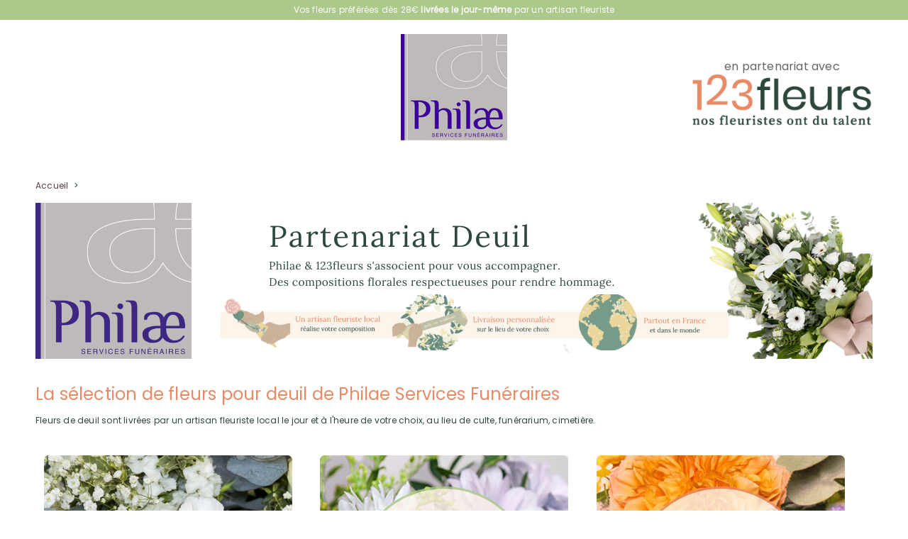

--- FILE ---
content_type: text/html; charset=UTF-8
request_url: https://www.123fleurs.com/occasions/selection-philae?sapa=mb_philae-savigny-sur-orge
body_size: 13845
content:
<!DOCTYPE html>
<html lang="fr">
<head>
            <meta charset="UTF-8" />
        <meta name="viewport" content="width=device-width, height=device-height, initial-scale=1, minimum-scale=1"/>
        <meta http-equiv="X-UA-Compatible" content="IE=Edge"/>
        <link rel="image_src" type="image/png" href="//i.123fleurs.com/18/images/marketing/social/site-200x200.jpg"/>
        <meta itemprop="image" content="//i.123fleurs.com/18/images/marketing/social/site-200x200.jpg"/>
        <meta property="og:image" content="//i.123fleurs.com/18/images/marketing/social/site-200x200.png"/>
        <link rel="publisher" href="https://plus.google.com/+123Fleurs"/>
        <meta property="og:site_name" content="123Fleurs"/>
        <meta property="article:publisher" content="https://www.facebook.com/123Fleurs" />
        <meta property="og:type" content="website"/>
        <meta name="twitter:card" value="summary"/>
        <meta name="twitter:site" value="@123Fleurs"/>
        <meta name="twitter:creator" value="@123Fleurs"/>
                                                                                            <link rel="apple-touch-icon" sizes="180x180" href="//i.123fleurs.com/18/images/favicon/arlequin/apple-touch-icon.png"/>
            <link rel="icon" type="image/png" href="//i.123fleurs.com/18/images/favicon/arlequin/favicon-16x16.png" sizes="32x32"/>
            <link rel="icon" type="image/png" href="//i.123fleurs.com/18/images/favicon/arlequin/favicon-32x32.png" sizes="16x16"/>
                <link rel="manifest" href="/build/manifest.json"/>
        <meta name="theme-color" content="#e88a66"/>
        <meta name="msapplication-navbutton-color" content="#e88a66"/>
        <meta name="apple-mobile-web-app-status-bar-style" content="#e88a66"/>
                                                        <link rel="alternate" hreflang="fr" href="https://www.123fleurs.com/occasions/selection-philae"/>
                                                        <link rel="canonical" href="https://www.123fleurs.com/occasions/selection-philae"/>
                        <meta property="og:url" content="https://www.123fleurs.com/occasions/selection-philae"/>
                                    <meta name="p:domain_verify" content="7e834ae6d2828ba1f23ce7149f7c7f2d"/>
                    <title></title>
    <meta name="description" content=""/>
    <meta property="og:title" content=""/>
    <meta property="og:description" content=""/>
    <meta name="twitter:title" content="" />
    <meta name="twitter:description" content="" />
    <meta name="robots" content="noindex, nofollow"/>
    <meta name="keywords" content=""/>
                            <script type="text/javascript">

            var dataLayer = dataLayer || [];

            dataLayer.push({"environment":"prod","pageType":"pageCategorie","langage":"fr-fr","abTest":" > ","event":"datalayerReady"});

            
            
        </script>
        
    <script type="text/javascript">
        var dataLayer = dataLayer || [];
        dataLayer.push({
            'criteoProductList': eval('[59321,59337,59338]'),
        });
    </script>
        <!-- Google Tag Manager -->
        <script>(function(w,d,s,l,i){w[l]=w[l]||[];w[l].push({'gtm.start':
                    new Date().getTime(),event:'gtm.js'});var f=d.getElementsByTagName(s)[0],
                j=d.createElement(s),dl=l!='dataLayer'?'&l='+l:'';j.async=true;j.src=
                'https://www.googletagmanager.com/gtm.js?id='+i+dl;f.parentNode.insertBefore(j,f);
            })(window,document,'script','dataLayer','GTM-NRSGFML');</script>
        <!-- End Google Tag Manager -->
    
                        <script type="text/javascript" src="https://i.aquarelle.com/prod/build/js/didomiScript-17fd636394.js" data-didomi-key="9G2FQffk"></script>
            
                <script type="didomi/javascript" src="https://cdn.by.wonderpush.com/sdk/1.1/wonderpush-loader.min.js" async></script>

        <script type="didomi/javascript">
            window.WonderPush = window.WonderPush || [];
            WonderPush.push(["init", {
                webKey: "916e61b5056407699edd3591278b61440dd09045e80a2c48140be7fb4ddc740c",
            }]);
        </script>
            
    
                <link href="https://i.123fleurs.com/prod/build/18/base_catalog-59d3d7d3f5.css" rel="stylesheet"/>
    
                                                                    <link rel="preload" href="//i.123fleurs.com/prod/build/fonts/Poppins/Poppins-Regular.ttf" as="font" type="font/ttf" crossorigin="anonymous" />
                            <link rel="preload" href="//i.123fleurs.com/prod/build/fonts/Poppins/Poppins-Light.ttf" as="font" type="font/ttf" crossorigin="anonymous" />
                            <link rel="preload" href="//i.123fleurs.com/prod/build/fonts/Poppins/Poppins-Bold.ttf" as="font" type="font/ttf" crossorigin="anonymous" />
                            <link rel="preload" href="//i.123fleurs.com/prod/build/fonts/Poppins/Poppins-SemiBold.ttf" as="font" type="font/ttf" crossorigin="anonymous" />
                            <link rel="preload" href="//i.123fleurs.com/prod/build/fonts/Poppins/Poppins-Medium.ttf" as="font" type="font/ttf" crossorigin="anonymous" />
                            <link rel="preload" href="//i.123fleurs.com/prod/build/fonts/Lora/Lora-Regular.ttf" as="font" type="font/ttf" crossorigin="anonymous" />
                            <link rel="preload" href="//i.123fleurs.com/prod/build/fonts/La_Belle_Aurore/LaBelleAurore-Regular.ttf" as="font" type="font/ttf" crossorigin="anonymous" />
                            <link rel="preload" href="//i.123fleurs.com/prod/build/fonts/boostrap/glyphicons-halflings-regular.woff2" as="font" type="font/woff2" crossorigin="anonymous" />
                                  
                    
</head>

<body class="catalog js-body background"
      data-ufs-path-info="/occasions/selection-philae"
      data-ufs-attribute-route="aqua_catalog_occasion"
      data-ufs-attribute-locale="fr">



    <!-- Google Tag Manager (noscript) -->
    <noscript><iframe src="https://www.googletagmanager.com/ns.html?id=GTM-NRSGFML"
                      height="0" width="0" style="display:none;visibility:hidden"></iframe></noscript>
    <!-- End Google Tag Manager (noscript) -->


    <header>
        <div class="headerbar navbar-wrapper">
            <nav class="navbar navbar-default navbar-top navbar-desktop">
                <span class="header-top-text">
                    Vos fleurs préférées dès 28€ <strong>livrées le jour-même</strong> par un artisan fleuriste
                </span>
            </nav>
        </div>
        <div class="header-wrapper js-header-fixed">
                            
<section class="headerbar">
        <nav class="navbar navbar-default navbar-top navbar-mobile">
        <div class="navbar-collapse collapse ufsite" id="header-navbar-collapse">
            <span class="header-top-text">
                Vos fleurs préférées dès 28€ <strong>livrées le jour-même</strong> par un artisan fleuriste
            </span>
                            <ul class="nav navbar-nav navbar-right">
                    <li class="dropdown">
    <a href="/la-marque/confiance-fleuristes" role="button" >
        <span class="header__icon icon-flower-bouquet"></span>
        L&#039;artisanat à portée de clic
    </a>
</li>

                    <li class="dropdown">
    <a href="/infos/livraison-fleurs-etranger" class=""  role="button" >
        <span class="header__icon icon-world"></span>
        Livraisons DROM-COM et international
    </a>
</li>

                    <li class="dropdown">
    <a href="/la-marque/notre-histoire" role="button" >
        <span class="header__icon icon-history"></span>
        Notre histoire
    </a>
</li>

                    <li class="dropdown">
    <a href="/infos/contact">
        <span class="header__icon icon-phone"></span>
        <span class="header-contact-us-label header-contact-us-label-without-text">Contactez-nous</span>
    </a>
</li>

                    
<li class="dropdown visible-xs-block visible-sm-block">
            <a href="#" class="dropdown-toggle menu header-account-link-without-text" data-toggle="dropdown" role="button">
            <span class="header__icon icon-user"></span>
            <span class="header-account-label header-account-label-without-text">Mon compte</span>
        </a>
        <div class="dropdown-menu dropdown-menu-right not-expand header-login-block">
            <div class="int-delivers right">
                    <section data-section="identification" class="clearfix">
                        <div class="connect-form active header" data-bloc="club-ca">
                            <form action="/login_check" method="post" enctype="application/x-www-form-urlencoded" id="mobile-connexion_ce">
                                <div class="form-design form-design-login">
                                    <div class="input-group">
                                        <input class="radio" type="radio" value="1" id=radio-mobile-header-1  checked  name="_type" required>
                                        <label for=radio-mobile-header-1> Particulier </label>
                                    </div>
                                    <div class="input-group">
                                        <input class="radio" type="radio" value="2" id=radio-mobile-header-2  name="_type" required >
                                        <label for=radio-mobile-header-2> Entreprise </label>
                                    </div>
                                </div>
                                <div class="form-group form-group-sm">
                                    <input type="text" id=mobile-username name="_username" required class="form-control" placeholder="Votre email" />
                                </div>
                                <div class="form-group form-group-sm">
                                    <input type="password" id=mobile-password name="_password" required class="form-control" placeholder="Votre mot de passe" />
                                </div>
                                <div>
                                    <a class="text-color-link txt-pink js-reset-password-link" href="/resetting/user/password">Mot de passe oublié ?</a>
                                    <br/>
                                    <button type="submit" class="button-third-color btn-sm button-login-connexion" data-action="submit-connexion-ce" id="mobile-submit-connexion-ce">Connexion</button>
                                </div>
                            </form>
                        </div>
                    </section>

                <section data-section="inscription" class="clearfix">
                    <div class="form-group form-group-sm">
                        <div class="button-create-account">
                            <a href="/identification?mode=register" title="Créer un compte" data-action="btn-show-subcribe-ca" data-business="/entreprise/abonnement/etape1" data-private="/identification?mode=register" class="button-third-color btn-sm js-register-account-btn button-account">Créer un compte</a>
                        </div>
                    </div>
                </section>
            </div>
        </div>
    </li>

                    <li>
    <a href="/identification?mode=register" title="Créer un compte" data-action="btn-show-subcribe-ca" class="header-create-account-link">
        <span>Créer un compte</span>
    </a>
</li>

                </ul>
                    </div>
    </nav>

    <div class="block-logo">
                                                                                              <div class="header-logo">

                    
                                    <div class="header-partner ufsite">
    <div class="signboard-partner">
        <a href="/occasions/selection-philae" class="additional-header">
            <img alt="Livraison de Fleurs avec 123fleurs.com"
                 src="//i.123fleurs.com/18/images/marketing/headers/philae.png"
                 srcset="
                    //i.123fleurs.com/18/images/marketing/headers/philae.png 426w,
                    //i.123fleurs.com/18/images/marketing/headers/philae.png 341w,
                    //i.123fleurs.com/18/images/marketing/headers/philae.png 294w,
                    //i.123fleurs.com/18/images/marketing/headers/philae.png 230w
                 "
                 sizes="(min-width:1200px) 426px, (min-width:992px) 341px, (min-width:768px) 294px, 230px"
            />
        </a>
    </div>
    <div class="header-logo">
        <span class="logo123">
            <span class="partner">en partenariat avec</span>
            <a href="/occasions/selection-philae">
            <img alt="Livraison de Fleurs avec 123fleurs.com"
                 src="//i.123fleurs.com/18/images/marketing/logos/logo_fr_294x62.png"
                 sizes="(min-width:1200px) 292px, (min-width:992px) 292px, (min-width:768px) 294px, 230px"
            />
            </a>
        </span>
    </div>
</div>

                
                                </div>
                                <div class="block-icon hidden-lg">
        <button class="btn-lg info-aqua" type="button" data-toggle="collapse" data-target="#header-navbar-collapse">
            <span class="glyphicon glyphicon-info-sign"></span>
        </button>
    </div>
                    
        </div>

        <span class="florist-page-header-mobile-title">Vos fleuristes partout en France</span>

</section>
                                                    
            
            </div>
    </header>

    

            <div class="slide-out js-slide-out"></div>
        <div class="ufsite main tw-content">
        
                            

                        
                
                    
<section data-section="breadcrumb">
    <div class="fil-ariane -breadcrumbs" itemscope itemtype="https://schema.org/BreadcrumbList">
        <span class="c-breadcrumbs__item-link" itemprop="itemListElement" itemscope itemtype="https://schema.org/ListItem">
            <meta itemprop="position" content="0" />
            <a href="/" itemprop="item">
                <span itemprop="name">Accueil</span>
            </a>
        </span>
                                        <span class="c-breadcrumbs__item-separate"> &gt; </span>
            <span class="c-breadcrumbs__item-link c-breadcrumbs__item-link--active" itemprop="itemListElement" itemscope itemtype="https://schema.org/ListItem">
                <meta itemprop="position" content="1" />
                <span itemprop="name" class="breadcrumb-product"></span>
            </span>
            </div>
</section>    
                                                    <section data-section="slideshow" class="slideshow">
                            
<div id="slideshow-carousel-1"
    class="double-block carousel slide"
    data-ride="carousel" >
                <div class="carousel-inner u-padding-bottom-sm"
             role="listbox">
                            <div class="item active"
                     role="option">
                                                                                                                    <img
                                        src="//i.123fleurs.com/18/images/marketing/slideshow/fr/banniere-mobile-philae.jpg"
                                        alt="Philae"
                                        title="Philae"  class="mobile" >
                                                                                                                                <img
                                        src="//i.123fleurs.com/18/images/marketing/slideshow/fr/philae-1.jpg"
                                        alt="Philae"
                                        title="Philae"  class="tablet" >
                                                                                                                                <img
                                        src="//i.123fleurs.com/18/images/marketing/slideshow/fr/philae-1.jpg"
                                        alt="Philae"
                                        title="Philae"                                         class="desktop" >
                                                                                                                                </div>
                    </div>
</div>




                                                        </section>
    
                        
        
        <section data-section="text-seo" class="main-catalog">
                    <h1>La sélection de fleurs pour deuil de Philae Services Funéraires</h1>
                <div class="text-seo hidden-xs">
            <p>Fleurs de deuil sont livrées par un artisan fleuriste local le jour et à l'heure de votre choix, au lieu de culte, funérarium, cimetière.<br></p>
        </div>
    </section>

            



<section data-section="catalog" class="display-block " data-mel=480796>

                    
            
            
                                        <article data-produit="59321" class="md-product">
                    
                                            <div class="img-product">
                            <a title="Commander" data-btn-produit="59321" href="/produit/bouquet-du-fleuriste-blanc-pour-deuil-livraison-de-fleurs-deuil-59321"
                               class="btn-commander ">
                                <div class="img-product-action">

                                    
                                    
                                    <link rel="preload" as="image" href="//i.123fleurs.com/18/images/produits/bouquet-du-fleuriste-blanc-pour-deuil-livraison-de-fleurs-deuil-350x350-59321.jpg" />                                    <img fetchpriority="high" src="//i.123fleurs.com/18/images/produits/bouquet-du-fleuriste-blanc-pour-deuil-livraison-de-fleurs-deuil-350x350-59321.jpg"
                                                                                    srcset="
                                                                                                    //i.123fleurs.com/18/images/produits/bouquet-du-fleuriste-blanc-pour-deuil-livraison-de-fleurs-deuil-350x350-59321.jpg 350w,
                                                
                                            //i.123fleurs.com/18/images/produits/bouquet-du-fleuriste-blanc-pour-deuil-livraison-de-fleurs-deuil-250x250-59321.jpg 250w,
                                            //i.123fleurs.com/18/images/produits/bouquet-du-fleuriste-blanc-pour-deuil-livraison-de-fleurs-deuil-150x150-59321.jpg 150w"
                                                                                 sizes="(min-width: 370px) 350px ,
                                        (min-width: 270px) 250px ,
                                        150px"
                                         alt="Bouquet du fleuriste blanc deuil"
                                         title="Bouquet du fleuriste blanc deuil"
                                         width="350" height="350"
                                         class=" main-image "
                                         loading="eager"
                                    />
                                                                                                                                                                                                                                                                                                                                                                                                                                                </div>
                            </a>
                                                    </div>
                    
                                            <div class="central-block">
                        <div class="txt-product">
                            <div class="product-infos">
                                     <a
         title="Commander"
         data-btn-produit="59321"
         href="/produit/bouquet-du-fleuriste-blanc-pour-deuil-livraison-de-fleurs-deuil-59321"
         class="product-title">
         Bouquet du fleuriste
     </a>
                                                                     <p></p>
                                                                                            </div>
                                                    </div>
                                                <div class="action-product">
                                <p class="from-price">
        A partir de
        <span class="from-price-bold">36,00 €</span>
    </p>

                                                    </div>                                                                                            </div>
                    
                                    </article>
            
    

                    
            
                                        <article data-produit="59337" class="md-product">
                    
                                            <div class="img-product">
                            <a title="Commander" data-btn-produit="59337" href="/produit/bouquet-du-fleuriste-pastel-pour-deuil-livraison-de-fleurs-deuil-59337"
                               class="btn-commander ">
                                <div class="img-product-action">

                                    
                                    
                                                                        <img  src="//i.123fleurs.com/18/images/produits/bouquet-du-fleuriste-pastel-pour-deuil-livraison-de-fleurs-deuil-350x350-59337.jpg"
                                                                                    srcset="
                                                                                                    //i.123fleurs.com/18/images/produits/bouquet-du-fleuriste-pastel-pour-deuil-livraison-de-fleurs-deuil-350x350-59337.jpg 350w,
                                                
                                            //i.123fleurs.com/18/images/produits/bouquet-du-fleuriste-pastel-pour-deuil-livraison-de-fleurs-deuil-250x250-59337.jpg 250w,
                                            //i.123fleurs.com/18/images/produits/bouquet-du-fleuriste-pastel-pour-deuil-livraison-de-fleurs-deuil-150x150-59337.jpg 150w"
                                                                                 sizes="(min-width: 370px) 350px ,
                                        (min-width: 270px) 250px ,
                                        150px"
                                         alt="Bouquet du fleuriste pastel deuil"
                                         title="Bouquet du fleuriste pastel deuil"
                                         width="350" height="350"
                                         class=" main-image "
                                         loading="lazy"
                                    />
                                                                                                                                                                                                                                                                                                                                                                                                                                                                                            <div class="js-product-layer" data-index="3" style="height:100%; width:100%; display:flex; position: absolute; top:0; left:0; background-color: transparent; background-image: url('//images.universalflower.com/tags/layers/TAG_0_1_18_VIGNETTE vert clair.png'); background-repeat: no-repeat; background-size: contain;"></div>
                                                                                                                                                                                                                                                                                                                                            </div>
                            </a>
                                                    </div>
                    
                                            <div class="central-block">
                        <div class="txt-product">
                            <div class="product-infos">
                                     <a
         title="Commander"
         data-btn-produit="59337"
         href="/produit/bouquet-du-fleuriste-pastel-pour-deuil-livraison-de-fleurs-deuil-59337"
         class="product-title">
         Bouquet du fleuriste
     </a>
                                                                     <p></p>
                                                                                            </div>
                                                    </div>
                                                <div class="action-product">
                                <p class="from-price">
        A partir de
        <span class="from-price-bold">36,00 €</span>
    </p>

                                                    </div>                                                                                            </div>
                    
                                    </article>
            
    

                    
            
                                        <article data-produit="59338" class="md-product">
                    
                                            <div class="img-product">
                            <a title="Commander" data-btn-produit="59338" href="/produit/bouquet-du-fleuriste-pour-deuil-tons-chauds-livraison-de-fleurs-deuil-59338"
                               class="btn-commander ">
                                <div class="img-product-action">

                                    
                                    
                                                                        <img  src="//i.123fleurs.com/18/images/produits/bouquet-du-fleuriste-pour-deuil-tons-chauds-livraison-de-fleurs-deuil-350x350-59338.jpg"
                                                                                    srcset="
                                                                                                    //i.123fleurs.com/18/images/produits/bouquet-du-fleuriste-pour-deuil-tons-chauds-livraison-de-fleurs-deuil-350x350-59338.jpg 350w,
                                                
                                            //i.123fleurs.com/18/images/produits/bouquet-du-fleuriste-pour-deuil-tons-chauds-livraison-de-fleurs-deuil-250x250-59338.jpg 250w,
                                            //i.123fleurs.com/18/images/produits/bouquet-du-fleuriste-pour-deuil-tons-chauds-livraison-de-fleurs-deuil-150x150-59338.jpg 150w"
                                                                                 sizes="(min-width: 370px) 350px ,
                                        (min-width: 270px) 250px ,
                                        150px"
                                         alt="Bouquet du fleuriste tons chauds deuil"
                                         title="Bouquet du fleuriste tons chauds deuil"
                                         width="350" height="350"
                                         class=" main-image "
                                         loading="lazy"
                                    />
                                                                                                                                                                                                                                                                                                                                                                                                                                                                                            <div class="js-product-layer" data-index="3" style="height:100%; width:100%; display:flex; position: absolute; top:0; left:0; background-color: transparent; background-image: url('//images.universalflower.com/tags/layers/TAG_0_1_18_VIGNETTE ORANGE (1).png'); background-repeat: no-repeat; background-size: contain;"></div>
                                                                                                                                                                                                                                                                                                                                            </div>
                            </a>
                                                    </div>
                    
                                            <div class="central-block">
                        <div class="txt-product">
                            <div class="product-infos">
                                     <a
         title="Commander"
         data-btn-produit="59338"
         href="/produit/bouquet-du-fleuriste-pour-deuil-tons-chauds-livraison-de-fleurs-deuil-59338"
         class="product-title">
         Bouquet du fleuriste
     </a>
                                                                     <p></p>
                                                                                            </div>
                                                    </div>
                                                <div class="action-product">
                                <p class="from-price">
        A partir de
        <span class="from-price-bold">36,00 €</span>
    </p>

                                                    </div>                                                                                            </div>
                    
                                    </article>
            
    

                    
            
                                        <article data-produit="57486" class="md-product">
                    
                                            <div class="img-product">
                            <a title="Commander" data-btn-produit="57486" href="/produit/bouquet-hommage-en-blanc-E28093-123fleurs-E28093-livraison-aujourdhui-57486"
                               class="btn-commander ">
                                <div class="img-product-action">

                                    
                                    
                                                                        <img  src="//i.123fleurs.com/18/images/produits/bouquet-hommage-en-blanc-–-123fleurs-–-livraison-aujourd’hui-350x350-57484.jpg"
                                                                                    srcset="
                                                                                                    //i.123fleurs.com/18/images/produits/bouquet-hommage-en-blanc-–-123fleurs-–-livraison-aujourd’hui-350x350-57484.jpg 350w,
                                                
                                            //i.123fleurs.com/18/images/produits/bouquet-hommage-en-blanc-–-123fleurs-–-livraison-aujourd’hui-250x250-57484.jpg 250w,
                                            //i.123fleurs.com/18/images/produits/bouquet-hommage-en-blanc-–-123fleurs-–-livraison-aujourd’hui-150x150-57484.jpg 150w"
                                                                                 sizes="(min-width: 370px) 350px ,
                                        (min-width: 270px) 250px ,
                                        150px"
                                         alt="Cérémonie funéraire, recueillement, condoléances, obsèques."
                                         title="Le Bouquet Hommage en blanc est une création florale d’une grande pureté"
                                         width="350" height="350"
                                         class=""
                                         loading="lazy"
                                    />
                                                                                                                                                                                                                                                                                                                                                                                                                                                </div>
                            </a>
                                                    </div>
                    
                                            <div class="central-block">
                        <div class="txt-product">
                            <div class="product-infos">
                                     <a
         title="Commander"
         data-btn-produit="57486"
         href="/produit/bouquet-hommage-en-blanc-E28093-123fleurs-E28093-livraison-aujourdhui-57486"
         class="product-title">
         Hommage en blanc
     </a>
                                                                     <p></p>
                                                                                            </div>
                                                    </div>
                                                <div class="action-product">
                                <p class="from-price">
        A partir de
        <span class="from-price-bold">40,00 €</span>
    </p>

                                                    </div>                                                                                            </div>
                    
                                    </article>
            
    

                    
            
                                        <article data-produit="57570" class="md-product">
                    
                                            <div class="img-product">
                            <a title="Commander" data-btn-produit="57570" href="/produit/gerbe-memory-livraison-artisanale-rapide-pour-ceremonie-de-deuil-avec-123fleurs-57570"
                               class="btn-commander ">
                                <div class="img-product-action">

                                    
                                    
                                                                        <img  src="//i.123fleurs.com/18/images/produits/gerbe-memory-livraison-artisanale-rapide-pour-ceremonie-de-deuil-avec-123fleurs-350x350-57568.jpg"
                                                                                    srcset="
                                                                                                    //i.123fleurs.com/18/images/produits/gerbe-memory-livraison-artisanale-rapide-pour-ceremonie-de-deuil-avec-123fleurs-350x350-57568.jpg 350w,
                                                
                                            //i.123fleurs.com/18/images/produits/gerbe-memory-livraison-artisanale-rapide-pour-ceremonie-de-deuil-avec-123fleurs-250x250-57568.jpg 250w,
                                            //i.123fleurs.com/18/images/produits/gerbe-memory-livraison-artisanale-rapide-pour-ceremonie-de-deuil-avec-123fleurs-150x150-57568.jpg 150w"
                                                                                 sizes="(min-width: 370px) 350px ,
                                        (min-width: 270px) 250px ,
                                        150px"
                                         alt="Memory - Gerbe florale blanche livrée rapidement avec 123fleurs"
                                         title="Memory - Gerbe de deuil blanche avec lys et roses"
                                         width="350" height="350"
                                         class=" main-image "
                                         loading="lazy"
                                    />
                                                                                                                                                                                                                                                                                                                                                                                                                                                </div>
                            </a>
                                                    </div>
                    
                                            <div class="central-block">
                        <div class="txt-product">
                            <div class="product-infos">
                                     <a
         title="Commander"
         data-btn-produit="57570"
         href="/produit/gerbe-memory-livraison-artisanale-rapide-pour-ceremonie-de-deuil-avec-123fleurs-57570"
         class="product-title">
         Mémory
     </a>
                                                                     <p></p>
                                                                                            </div>
                                                    </div>
                                                <div class="action-product">
                                <p class="from-price">
        A partir de
        <span class="from-price-bold">57,00 €</span>
    </p>

                                                    </div>                                                                                            </div>
                    
                                    </article>
            
    

                    
            
                                        <article data-produit="59329" class="md-product">
                    
                                            <div class="img-product">
                            <a title="Commander" data-btn-produit="59329" href="/produit/couronne-de-fleurs-pour-toujours-59329"
                               class="btn-commander ">
                                <div class="img-product-action">

                                    
                                    
                                                                        <img  src="//i.123fleurs.com/18/images/produits/couronne-de-fleurs-pour-toujours-350x350-55755.jpg"
                                                                                    srcset="
                                                                                                    //i.123fleurs.com/18/images/produits/couronne-de-fleurs-pour-toujours-350x350-55755.jpg 350w,
                                                
                                            //i.123fleurs.com/18/images/produits/couronne-de-fleurs-pour-toujours-250x250-55755.jpg 250w,
                                            //i.123fleurs.com/18/images/produits/couronne-de-fleurs-pour-toujours-150x150-55755.jpg 150w"
                                                                                 sizes="(min-width: 370px) 350px ,
                                        (min-width: 270px) 250px ,
                                        150px"
                                         alt="Couronne de fleurs Pour toujours avec des lys et des roses"
                                         title="Couronne de fleurs Pour toujours - Livraison en 4h"
                                         width="350" height="350"
                                         class=" main-image "
                                         loading="lazy"
                                    />
                                                                                                                                                                                                                                                                                                                                                                                                                                                </div>
                            </a>
                                                    </div>
                    
                                            <div class="central-block">
                        <div class="txt-product">
                            <div class="product-infos">
                                     <a
         title="Commander"
         data-btn-produit="59329"
         href="/produit/couronne-de-fleurs-pour-toujours-59329"
         class="product-title">
         Pour toujours
     </a>
                                                                     <p></p>
                                                                                            </div>
                                                    </div>
                                                <div class="action-product">
                                <p class="from-price">
        A partir de
        <span class="from-price-bold">315,00 €</span>
    </p>

                                                    </div>                                                                                            </div>
                    
                                    </article>
            
    

                    
            
                                        <article data-produit="59325" class="md-product">
                    
                                            <div class="img-product">
                            <a title="Commander" data-btn-produit="59325" href="/produit/bouquet-crepuscule-E28093-123fleurs-E28093-livraison-aujourdhui-pour-deuil-59325"
                               class="btn-commander ">
                                <div class="img-product-action">

                                    
                                    
                                                                        <img  src="//i.123fleurs.com/18/images/produits/bouquet-crepuscule-–-123fleurs-–-livraison-aujourd’hui-pour-deuil-350x350-57489.jpg"
                                                                                    srcset="
                                                                                                    //i.123fleurs.com/18/images/produits/bouquet-crepuscule-–-123fleurs-–-livraison-aujourd’hui-pour-deuil-350x350-57489.jpg 350w,
                                                
                                            //i.123fleurs.com/18/images/produits/bouquet-crepuscule-–-123fleurs-–-livraison-aujourd’hui-pour-deuil-250x250-57489.jpg 250w,
                                            //i.123fleurs.com/18/images/produits/bouquet-crepuscule-–-123fleurs-–-livraison-aujourd’hui-pour-deuil-150x150-57489.jpg 150w"
                                                                                 sizes="(min-width: 370px) 350px ,
                                        (min-width: 270px) 250px ,
                                        150px"
                                         alt="Grâce à notre réseau de fleuristes, nous livrons partout en France, 7j/7, même les jours fériés, et en seulement 4 heures."
                                         title="Bouquet Crépuscule – Un hommage lumineux et réconfortant"
                                         width="350" height="350"
                                         class=" main-image "
                                         loading="lazy"
                                    />
                                                                                                                                                                                                                                                                                                                                                                                                                                                </div>
                            </a>
                                                    </div>
                    
                                            <div class="central-block">
                        <div class="txt-product">
                            <div class="product-infos">
                                     <a
         title="Commander"
         data-btn-produit="59325"
         href="/produit/bouquet-crepuscule-E28093-123fleurs-E28093-livraison-aujourdhui-pour-deuil-59325"
         class="product-title">
         Crépuscule
     </a>
                                                                     <p></p>
                                                                                            </div>
                                                    </div>
                                                <div class="action-product">
                                <p class="from-price">
        A partir de
        <span class="from-price-bold">49,00 €</span>
    </p>

                                                    </div>                                                                                            </div>
                    
                                    </article>
            
    

                    
            
                                        <article data-produit="59339" class="md-product">
                    
                                            <div class="img-product">
                            <a title="Commander" data-btn-produit="59339" href="/produit/pyramide-envol-en-couleurs-59339"
                               class="btn-commander ">
                                <div class="img-product-action">

                                    
                                    
                                                                        <img  src="//i.123fleurs.com/18/images/produits/pyramide-envol-en-couleurs-350x350-59191.jpg"
                                                                                    srcset="
                                                                                                    //i.123fleurs.com/18/images/produits/pyramide-envol-en-couleurs-350x350-59191.jpg 350w,
                                                
                                            //i.123fleurs.com/18/images/produits/pyramide-envol-en-couleurs-250x250-59191.jpg 250w,
                                            //i.123fleurs.com/18/images/produits/pyramide-envol-en-couleurs-150x150-59191.jpg 150w"
                                                                                 sizes="(min-width: 370px) 350px ,
                                        (min-width: 270px) 250px ,
                                        150px"
                                         alt=""
                                         title="Pyramide Envol en couleurs"
                                         width="350" height="350"
                                         class=" main-image "
                                         loading="lazy"
                                    />
                                                                                                                                                                                                                                                                                                                                                                                                                                                </div>
                            </a>
                                                    </div>
                    
                                            <div class="central-block">
                        <div class="txt-product">
                            <div class="product-infos">
                                     <a
         title="Commander"
         data-btn-produit="59339"
         href="/produit/pyramide-envol-en-couleurs-59339"
         class="product-title">
         Envol en Couleurs
     </a>
                                                                     <p></p>
                                                                                            </div>
                                                    </div>
                                                <div class="action-product">
                                <p class="from-price">
        A partir de
        <span class="from-price-bold">109,00 €</span>
    </p>

                                                    </div>                                                                                            </div>
                    
                                    </article>
            
    

                    
            
                                        <article data-produit="59330" class="md-product">
                    
                                            <div class="img-product">
                            <a title="Commander" data-btn-produit="59330" href="/produit/amities-sinceres-couronne-deuil-59330"
                               class="btn-commander ">
                                <div class="img-product-action">

                                    
                                    
                                                                        <img  src="//i.123fleurs.com/18/images/produits/amities-sinceres-couronne-deuil-350x350-59330.jpg"
                                                                                    srcset="
                                                                                                    //i.123fleurs.com/18/images/produits/amities-sinceres-couronne-deuil-350x350-59330.jpg 350w,
                                                
                                            //i.123fleurs.com/18/images/produits/amities-sinceres-couronne-deuil-250x250-59330.jpg 250w,
                                            //i.123fleurs.com/18/images/produits/amities-sinceres-couronne-deuil-150x150-59330.jpg 150w"
                                                                                 sizes="(min-width: 370px) 350px ,
                                        (min-width: 270px) 250px ,
                                        150px"
                                         alt=""
                                         title="Amitiés sincères"
                                         width="350" height="350"
                                         class=" main-image "
                                         loading="lazy"
                                    />
                                                                                                                                                                                                                                                                                                                                                                                                                                                </div>
                            </a>
                                                    </div>
                    
                                            <div class="central-block">
                        <div class="txt-product">
                            <div class="product-infos">
                                     <a
         title="Commander"
         data-btn-produit="59330"
         href="/produit/amities-sinceres-couronne-deuil-59330"
         class="product-title">
         Amitiés sincères
     </a>
                                                                     <p></p>
                                                                                            </div>
                                                    </div>
                                                <div class="action-product">
                                <p class="from-price">
        A partir de
        <span class="from-price-bold">265,00 €</span>
    </p>

                                                    </div>                                                                                            </div>
                    
                                    </article>
            
    

                    
            
                                        <article data-produit="59326" class="md-product">
                    
                                            <div class="img-product">
                            <a title="Commander" data-btn-produit="59326" href="/produit/bouquet-lumiere-livraison-de-fleurs-59326"
                               class="btn-commander ">
                                <div class="img-product-action">

                                    
                                    
                                                                        <img  src="//i.123fleurs.com/18/images/produits/bouquet-lumiere-livraison-de-fleurs-350x350-59326.jpg"
                                                                                    srcset="
                                                                                                    //i.123fleurs.com/18/images/produits/bouquet-lumiere-livraison-de-fleurs-350x350-59326.jpg 350w,
                                                
                                            //i.123fleurs.com/18/images/produits/bouquet-lumiere-livraison-de-fleurs-250x250-59326.jpg 250w,
                                            //i.123fleurs.com/18/images/produits/bouquet-lumiere-livraison-de-fleurs-150x150-59326.jpg 150w"
                                                                                 sizes="(min-width: 370px) 350px ,
                                        (min-width: 270px) 250px ,
                                        150px"
                                         alt="Bouquet Sunshine"
                                         title="Bouquet Sunshine"
                                         width="350" height="350"
                                         class=" main-image "
                                         loading="lazy"
                                    />
                                                                                                                                                                                                                                                                                                                                                                                                                                                </div>
                            </a>
                                                    </div>
                    
                                            <div class="central-block">
                        <div class="txt-product">
                            <div class="product-infos">
                                     <a
         title="Commander"
         data-btn-produit="59326"
         href="/produit/bouquet-lumiere-livraison-de-fleurs-59326"
         class="product-title">
         Sunshine
     </a>
                                                                     <p></p>
                                                                                            </div>
                                                    </div>
                                                <div class="action-product">
                                <p class="from-price">
        A partir de
        <span class="from-price-bold">37,00 €</span>
    </p>

                                                    </div>                                                                                            </div>
                    
                                    </article>
            
    

                    
            
                                        <article data-produit="57573" class="md-product">
                    
                                            <div class="img-product">
                            <a title="Commander" data-btn-produit="57573" href="/produit/gerbe-a-main-kea-composition-florale-de-deuil-livree-avec-123fleurs-57573"
                               class="btn-commander ">
                                <div class="img-product-action">

                                    
                                    
                                                                        <img  src="//i.123fleurs.com/18/images/produits/gerbe-a-main-kea-composition-florale-de-deuil-livree-avec-123fleurs-350x350-57571.jpg"
                                                                                    srcset="
                                                                                                    //i.123fleurs.com/18/images/produits/gerbe-a-main-kea-composition-florale-de-deuil-livree-avec-123fleurs-350x350-57571.jpg 350w,
                                                
                                            //i.123fleurs.com/18/images/produits/gerbe-a-main-kea-composition-florale-de-deuil-livree-avec-123fleurs-250x250-57571.jpg 250w,
                                            //i.123fleurs.com/18/images/produits/gerbe-a-main-kea-composition-florale-de-deuil-livree-avec-123fleurs-150x150-57571.jpg 150w"
                                                                                 sizes="(min-width: 370px) 350px ,
                                        (min-width: 270px) 250px ,
                                        150px"
                                         alt="Kéa - Gerbe florale livrée en main propre avec 123fleurs"
                                         title="Kéa - Gerbe à main aux tons jaunes et blancs pour deuil"
                                         width="350" height="350"
                                         class=" main-image "
                                         loading="lazy"
                                    />
                                                                                                                                                                                                                                                                                                                                                                                                                                                </div>
                            </a>
                                                    </div>
                    
                                            <div class="central-block">
                        <div class="txt-product">
                            <div class="product-infos">
                                     <a
         title="Commander"
         data-btn-produit="57573"
         href="/produit/gerbe-a-main-kea-composition-florale-de-deuil-livree-avec-123fleurs-57573"
         class="product-title">
         Kéa
     </a>
                                                                     <p></p>
                                                                                            </div>
                                                    </div>
                                                <div class="action-product">
                                <p class="from-price">
        A partir de
        <span class="from-price-bold">67,00 €</span>
    </p>

                                                    </div>                                                                                            </div>
                    
                                    </article>
            
    

                    
            
                                        <article data-produit="59340" class="md-product">
                    
                                            <div class="img-product">
                            <a title="Commander" data-btn-produit="59340" href="/produit/coussin-douce-lumiere-59340"
                               class="btn-commander ">
                                <div class="img-product-action">

                                    
                                    
                                                                        <img  src="//i.123fleurs.com/18/images/produits/coussin-douce-lumiere-350x350-59340.jpg"
                                                                                    srcset="
                                                                                                    //i.123fleurs.com/18/images/produits/coussin-douce-lumiere-350x350-59340.jpg 350w,
                                                
                                            //i.123fleurs.com/18/images/produits/coussin-douce-lumiere-250x250-59340.jpg 250w,
                                            //i.123fleurs.com/18/images/produits/coussin-douce-lumiere-150x150-59340.jpg 150w"
                                                                                 sizes="(min-width: 370px) 350px ,
                                        (min-width: 270px) 250px ,
                                        150px"
                                         alt=""
                                         title="Coussin Douce Lumière"
                                         width="350" height="350"
                                         class=" main-image "
                                         loading="lazy"
                                    />
                                                                                                                                                                                                                                                                                                                                                                                                                                                </div>
                            </a>
                                                    </div>
                    
                                            <div class="central-block">
                        <div class="txt-product">
                            <div class="product-infos">
                                     <a
         title="Commander"
         data-btn-produit="59340"
         href="/produit/coussin-douce-lumiere-59340"
         class="product-title">
         Douce Lumière
     </a>
                                                                     <p></p>
                                                                                            </div>
                                                    </div>
                                                <div class="action-product">
                                <p class="from-price">
        A partir de
        <span class="from-price-bold">177,00 €</span>
    </p>

                                                    </div>                                                                                            </div>
                    
                                    </article>
            
    

                    
            
                                        <article data-produit="59323" class="md-product">
                    
                                            <div class="img-product">
                            <a title="Commander" data-btn-produit="59323" href="/produit/bouquet-condoleances-en-blanc-et-vert-E28093-123fleurs-E28093-livraison-aujourdhui-59323"
                               class="btn-commander ">
                                <div class="img-product-action">

                                    
                                    
                                                                        <img  src="//i.123fleurs.com/18/images/produits/bouquet-condoleances-en-blanc-et-vert-–-123fleurs-–-livraison-aujourd’hui-350x350-57480.jpg"
                                                                                    srcset="
                                                                                                    //i.123fleurs.com/18/images/produits/bouquet-condoleances-en-blanc-et-vert-–-123fleurs-–-livraison-aujourd’hui-350x350-57480.jpg 350w,
                                                
                                            //i.123fleurs.com/18/images/produits/bouquet-condoleances-en-blanc-et-vert-–-123fleurs-–-livraison-aujourd’hui-250x250-57480.jpg 250w,
                                            //i.123fleurs.com/18/images/produits/bouquet-condoleances-en-blanc-et-vert-–-123fleurs-–-livraison-aujourd’hui-150x150-57480.jpg 150w"
                                                                                 sizes="(min-width: 370px) 350px ,
                                        (min-width: 270px) 250px ,
                                        150px"
                                         alt="Un hommage élégant et nature"
                                         title="Bouquet condoléances en blanc et vert – 123fleurs – Livraison aujourd’hui"
                                         width="350" height="350"
                                         class=" main-image "
                                         loading="lazy"
                                    />
                                                                                                                                                                                                                                                                                                                                                                                                                                                </div>
                            </a>
                                                    </div>
                    
                                            <div class="central-block">
                        <div class="txt-product">
                            <div class="product-infos">
                                     <a
         title="Commander"
         data-btn-produit="59323"
         href="/produit/bouquet-condoleances-en-blanc-et-vert-E28093-123fleurs-E28093-livraison-aujourdhui-59323"
         class="product-title">
         Elégant en blanc et vert
     </a>
                                                                     <p></p>
                                                                                            </div>
                                                    </div>
                                                <div class="action-product">
                                <p class="from-price">
        A partir de
        <span class="from-price-bold">49,00 €</span>
    </p>

                                                    </div>                                                                                            </div>
                    
                                    </article>
            
    

                    
            
                                        <article data-produit="57548" class="md-product">
                    
                                            <div class="img-product">
                            <a title="Commander" data-btn-produit="57548" href="/produit/colombe-composition-florale-blanche-livree-en-4h-avec-123fleurs-57548"
                               class="btn-commander ">
                                <div class="img-product-action">

                                    
                                    
                                                                        <img  src="//i.123fleurs.com/18/images/produits/colombe-composition-florale-blanche-livree-en-4h-avec-123fleurs-350x350-57545.jpg"
                                                                                    srcset="
                                                                                                    //i.123fleurs.com/18/images/produits/colombe-composition-florale-blanche-livree-en-4h-avec-123fleurs-350x350-57545.jpg 350w,
                                                
                                            //i.123fleurs.com/18/images/produits/colombe-composition-florale-blanche-livree-en-4h-avec-123fleurs-250x250-57545.jpg 250w,
                                            //i.123fleurs.com/18/images/produits/colombe-composition-florale-blanche-livree-en-4h-avec-123fleurs-150x150-57545.jpg 150w"
                                                                                 sizes="(min-width: 370px) 350px ,
                                        (min-width: 270px) 250px ,
                                        150px"
                                         alt="Colombe - Livraison rapide d’un arrangement sobre et élégant avec 123fleurs"
                                         title=" Colombe - Composition florale blanche dans un panier en osier"
                                         width="350" height="350"
                                         class=" main-image "
                                         loading="lazy"
                                    />
                                                                                                                                                                                                                                                                                                                                                                                                                                                </div>
                            </a>
                                                    </div>
                    
                                            <div class="central-block">
                        <div class="txt-product">
                            <div class="product-infos">
                                     <a
         title="Commander"
         data-btn-produit="57548"
         href="/produit/colombe-composition-florale-blanche-livree-en-4h-avec-123fleurs-57548"
         class="product-title">
         Colombe 
     </a>
                                                                     <p></p>
                                                                                            </div>
                                                    </div>
                                                <div class="action-product">
                                <p class="from-price">
        A partir de
        <span class="from-price-bold">43,00 €</span>
    </p>

                                                    </div>                                                                                            </div>
                    
                                    </article>
            
    

                    
            
                                        <article data-produit="57513" class="md-product">
                    
                                            <div class="img-product">
                            <a title="Commander" data-btn-produit="57513" href="/produit/coussin-de-deuil-olympia-livraison-rapide-123fleurs-57513"
                               class="btn-commander ">
                                <div class="img-product-action">

                                    
                                    
                                                                        <img  src="//i.123fleurs.com/18/images/produits/coussin-de-deuil-olympia-livraison-rapide-123fleurs-350x350-57510.jpg"
                                                                                    srcset="
                                                                                                    //i.123fleurs.com/18/images/produits/coussin-de-deuil-olympia-livraison-rapide-123fleurs-350x350-57510.jpg 350w,
                                                
                                            //i.123fleurs.com/18/images/produits/coussin-de-deuil-olympia-livraison-rapide-123fleurs-250x250-57510.jpg 250w,
                                            //i.123fleurs.com/18/images/produits/coussin-de-deuil-olympia-livraison-rapide-123fleurs-150x150-57510.jpg 150w"
                                                                                 sizes="(min-width: 370px) 350px ,
                                        (min-width: 270px) 250px ,
                                        150px"
                                         alt="Coussin de fleurs Olympia - Livraison de compositions florales blanches avec 123fleurs"
                                         title="Coussin de fleurs Olympia avec roses blanches, germinis blancs et feuillages verts pour cérémonie funéraire - 123fleurs"
                                         width="350" height="350"
                                         class=" main-image "
                                         loading="lazy"
                                    />
                                                                                                                                                                                                                                                                                                                                                                                                                                                </div>
                            </a>
                                                    </div>
                    
                                            <div class="central-block">
                        <div class="txt-product">
                            <div class="product-infos">
                                     <a
         title="Commander"
         data-btn-produit="57513"
         href="/produit/coussin-de-deuil-olympia-livraison-rapide-123fleurs-57513"
         class="product-title">
         Olympia 
     </a>
                                                                     <p></p>
                                                                                            </div>
                                                    </div>
                                                <div class="action-product">
                                <p class="from-price">
        A partir de
        <span class="from-price-bold">125,00 €</span>
    </p>

                                                    </div>                                                                                            </div>
                    
                                    </article>
            
    

                    
            
                                        <article data-produit="59344" class="md-product">
                    
                                            <div class="img-product">
                            <a title="Commander" data-btn-produit="59344" href="/produit/coupe-de-plante-fleuriste-dnc-livraison-de-fleurs-deuil-59344"
                               class="btn-commander ">
                                <div class="img-product-action">

                                    
                                    
                                                                        <img  src="//i.123fleurs.com/18/images/produits/coupe-de-plante-fleuriste-dnc-livraison-de-fleurs-deuil-350x350-59344.jpg"
                                                                                    srcset="
                                                                                                    //i.123fleurs.com/18/images/produits/coupe-de-plante-fleuriste-dnc-livraison-de-fleurs-deuil-350x350-59344.jpg 350w,
                                                
                                            //i.123fleurs.com/18/images/produits/coupe-de-plante-fleuriste-dnc-livraison-de-fleurs-deuil-250x250-59344.jpg 250w,
                                            //i.123fleurs.com/18/images/produits/coupe-de-plante-fleuriste-dnc-livraison-de-fleurs-deuil-150x150-59344.jpg 150w"
                                                                                 sizes="(min-width: 370px) 350px ,
                                        (min-width: 270px) 250px ,
                                        150px"
                                         alt="Coupe de plantes du fleuriste pour deuil"
                                         title="Coupe de plantes du fleuriste pour deuil"
                                         width="350" height="350"
                                         class=" main-image "
                                         loading="lazy"
                                    />
                                                                                                                                                                                                                                                                                                                                                                                                                                                                                            <div class="js-product-layer" data-index="3" style="height:100%; width:100%; display:flex; position: absolute; top:0; left:0; background-color: transparent; background-image: url('//images.universalflower.com/tags/layers/TAG_0_1_18_COUPE PLANTE_PASTILLE.png'); background-repeat: no-repeat; background-size: contain;"></div>
                                                                                                                                                                                                                                                                                                                                            </div>
                            </a>
                                                    </div>
                    
                                            <div class="central-block">
                        <div class="txt-product">
                            <div class="product-infos">
                                     <a
         title="Commander"
         data-btn-produit="59344"
         href="/produit/coupe-de-plante-fleuriste-dnc-livraison-de-fleurs-deuil-59344"
         class="product-title">
         Coupe de plantes du fleuriste
     </a>
                                                                     <p></p>
                                                                                            </div>
                                                    </div>
                                                <div class="action-product">
                                <p class="from-price">
        A partir de
        <span class="from-price-bold">43,00 €</span>
    </p>

                                                    </div>                                                                                            </div>
                    
                                    </article>
            
    

                    
            
                                        <article data-produit="57515" class="md-product">
                    
                                            <div class="img-product">
                            <a title="Commander" data-btn-produit="57515" href="/produit/coussin-de-fleurs-gaia-livraison-express-de-compositions-funeraires-123fleurs-57515"
                               class="btn-commander ">
                                <div class="img-product-action">

                                    
                                    
                                                                        <img  src="//i.123fleurs.com/18/images/produits/coussin-de-fleurs-gaia-livraison-express-de-compositions-funeraires-123fleurs-350x350-57514.jpg"
                                                                                    srcset="
                                                                                                    //i.123fleurs.com/18/images/produits/coussin-de-fleurs-gaia-livraison-express-de-compositions-funeraires-123fleurs-350x350-57514.jpg 350w,
                                                
                                            //i.123fleurs.com/18/images/produits/coussin-de-fleurs-gaia-livraison-express-de-compositions-funeraires-123fleurs-250x250-57514.jpg 250w,
                                            //i.123fleurs.com/18/images/produits/coussin-de-fleurs-gaia-livraison-express-de-compositions-funeraires-123fleurs-150x150-57514.jpg 150w"
                                                                                 sizes="(min-width: 370px) 350px ,
                                        (min-width: 270px) 250px ,
                                        150px"
                                         alt="Coussin de fleurs Gaïa - Livraison rapide de compositions florales funéraires avec 123fleurs"
                                         title="Coussin de fleurs Gaïa avec roses rouges, germinis blancs et feuillage vert pour cérémonie funéraire - 123fleurs"
                                         width="350" height="350"
                                         class=" main-image "
                                         loading="lazy"
                                    />
                                                                                                                                                                                                                                                                                                                                                                                                                                                </div>
                            </a>
                                                    </div>
                    
                                            <div class="central-block">
                        <div class="txt-product">
                            <div class="product-infos">
                                     <a
         title="Commander"
         data-btn-produit="57515"
         href="/produit/coussin-de-fleurs-gaia-livraison-express-de-compositions-funeraires-123fleurs-57515"
         class="product-title">
         Gaïa 
     </a>
                                                                     <p></p>
                                                                                            </div>
                                                    </div>
                                                <div class="action-product">
                                <p class="from-price">
        A partir de
        <span class="from-price-bold">120,00 €</span>
    </p>

                                                    </div>                                                                                            </div>
                    
                                    </article>
            
    

                    
            
                                        <article data-produit="57539" class="md-product">
                    
                                            <div class="img-product">
                            <a title="Commander" data-btn-produit="57539" href="/produit/bosquet-composition-de-plantes-avec-livraison-express-123fleurs-57539"
                               class="btn-commander ">
                                <div class="img-product-action">

                                    
                                    
                                                                        <img  src="//i.123fleurs.com/18/images/produits/bosquet-composition-de-plantes-avec-livraison-express-123fleurs-350x350-57538.jpg"
                                                                                    srcset="
                                                                                                    //i.123fleurs.com/18/images/produits/bosquet-composition-de-plantes-avec-livraison-express-123fleurs-350x350-57538.jpg 350w,
                                                
                                            //i.123fleurs.com/18/images/produits/bosquet-composition-de-plantes-avec-livraison-express-123fleurs-250x250-57538.jpg 250w,
                                            //i.123fleurs.com/18/images/produits/bosquet-composition-de-plantes-avec-livraison-express-123fleurs-150x150-57538.jpg 150w"
                                                                                 sizes="(min-width: 370px) 350px ,
                                        (min-width: 270px) 250px ,
                                        150px"
                                         alt="Bosquet - Livraison rapide d’une création végétale par un artisan fleuriste"
                                         title="Bosquet - Composition de plantes fleuries et conifère en coupe"
                                         width="350" height="350"
                                         class=""
                                         loading="lazy"
                                    />
                                                                                                                                                                                                                                                                                                                                                                                                                                                </div>
                            </a>
                                                    </div>
                    
                                            <div class="central-block">
                        <div class="txt-product">
                            <div class="product-infos">
                                     <a
         title="Commander"
         data-btn-produit="57539"
         href="/produit/bosquet-composition-de-plantes-avec-livraison-express-123fleurs-57539"
         class="product-title">
         Bosquet
     </a>
                                                                     <p></p>
                                                                                            </div>
                                                    </div>
                                                <div class="action-product">
                                <p class="from-price">
        A partir de
        <span class="from-price-bold">42,00 €</span>
    </p>

                                                    </div>                                                                                            </div>
                    
                                    </article>
            
    

                    
            
                                        <article data-produit="57556" class="md-product">
                    
                                            <div class="img-product">
                            <a title="Commander" data-btn-produit="57556" href="/produit/gerbe-piquee-sahir-hommage-floral-raffine-livre-avec-123fleurs-57556"
                               class="btn-commander ">
                                <div class="img-product-action">

                                    
                                    
                                                                        <img  src="//i.123fleurs.com/18/images/produits/gerbe-piquee-sahir-hommage-floral-raffine-livre-avec-123fleurs-350x350-57555.jpg"
                                                                                    srcset="
                                                                                                    //i.123fleurs.com/18/images/produits/gerbe-piquee-sahir-hommage-floral-raffine-livre-avec-123fleurs-350x350-57555.jpg 350w,
                                                
                                            //i.123fleurs.com/18/images/produits/gerbe-piquee-sahir-hommage-floral-raffine-livre-avec-123fleurs-250x250-57555.jpg 250w,
                                            //i.123fleurs.com/18/images/produits/gerbe-piquee-sahir-hommage-floral-raffine-livre-avec-123fleurs-150x150-57555.jpg 150w"
                                                                                 sizes="(min-width: 370px) 350px ,
                                        (min-width: 270px) 250px ,
                                        150px"
                                         alt="Sahir - Gerbe piquée pour cérémonie de deuil, livrée rapidement avec 123fleurs"
                                         title="Sahir - Gerbe piquée de deuil aux tons roses et feuillages élégants"
                                         width="350" height="350"
                                         class=" main-image "
                                         loading="lazy"
                                    />
                                                                                                                                                                                                                                                                                                                                                                                                                                                </div>
                            </a>
                                                    </div>
                    
                                            <div class="central-block">
                        <div class="txt-product">
                            <div class="product-infos">
                                     <a
         title="Commander"
         data-btn-produit="57556"
         href="/produit/gerbe-piquee-sahir-hommage-floral-raffine-livre-avec-123fleurs-57556"
         class="product-title">
         Saphir
     </a>
                                                                     <p></p>
                                                                                            </div>
                                                    </div>
                                                <div class="action-product">
                                <p class="from-price">
        A partir de
        <span class="from-price-bold">57,00 €</span>
    </p>

                                                    </div>                                                                                            </div>
                    
                                    </article>
            
    

                    
            
                                        <article data-produit="57541" class="md-product">
                    
                                            <div class="img-product">
                            <a title="Commander" data-btn-produit="57541" href="/produit/fleurs-de-coeur-composition-de-plantes-livree-en-4h-123fleurs-57541"
                               class="btn-commander ">
                                <div class="img-product-action">

                                    
                                    
                                                                        <img  src="//i.123fleurs.com/18/images/produits/fleurs-de-coeur-composition-de-plantes-livree-en-4h-123fleurs-350x350-57540.jpg"
                                                                                    srcset="
                                                                                                    //i.123fleurs.com/18/images/produits/fleurs-de-coeur-composition-de-plantes-livree-en-4h-123fleurs-350x350-57540.jpg 350w,
                                                
                                            //i.123fleurs.com/18/images/produits/fleurs-de-coeur-composition-de-plantes-livree-en-4h-123fleurs-250x250-57540.jpg 250w,
                                            //i.123fleurs.com/18/images/produits/fleurs-de-coeur-composition-de-plantes-livree-en-4h-123fleurs-150x150-57540.jpg 150w"
                                                                                 sizes="(min-width: 370px) 350px ,
                                        (min-width: 270px) 250px ,
                                        150px"
                                         alt="Fleurs de Cœur - Livraison rapide d’une création végétale par 123fleurs"
                                         title="Fleurs de Cœur - Composition de plantes fleuries rose et blanche en coupe"
                                         width="350" height="350"
                                         class=""
                                         loading="lazy"
                                    />
                                                                                                                                                                                                                                                                                                                                                                                                                                                </div>
                            </a>
                                                    </div>
                    
                                            <div class="central-block">
                        <div class="txt-product">
                            <div class="product-infos">
                                     <a
         title="Commander"
         data-btn-produit="57541"
         href="/produit/fleurs-de-coeur-composition-de-plantes-livree-en-4h-123fleurs-57541"
         class="product-title">
         Fleurs de cœur
     </a>
                                                                     <p></p>
                                                                                            </div>
                                                    </div>
                                                <div class="action-product">
                                <p class="from-price">
        A partir de
        <span class="from-price-bold">46,00 €</span>
    </p>

                                                    </div>                                                                                            </div>
                    
                                    </article>
            
    

                    
            
                                        <article data-produit="57535" class="md-product">
                    
                                            <div class="img-product">
                            <a title="Commander" data-btn-produit="57535" href="/produit/jardin-en-paix-livraison-rapide-de-compositions-de-plantes-deuil-123fleurs-57535"
                               class="btn-commander ">
                                <div class="img-product-action">

                                    
                                    
                                                                        <img  src="//i.123fleurs.com/18/images/produits/jardin-en-paix-livraison-rapide-de-compositions-de-plantes-deuil-123fleurs-350x350-57534.jpg"
                                                                                    srcset="
                                                                                                    //i.123fleurs.com/18/images/produits/jardin-en-paix-livraison-rapide-de-compositions-de-plantes-deuil-123fleurs-350x350-57534.jpg 350w,
                                                
                                            //i.123fleurs.com/18/images/produits/jardin-en-paix-livraison-rapide-de-compositions-de-plantes-deuil-123fleurs-250x250-57534.jpg 250w,
                                            //i.123fleurs.com/18/images/produits/jardin-en-paix-livraison-rapide-de-compositions-de-plantes-deuil-123fleurs-150x150-57534.jpg 150w"
                                                                                 sizes="(min-width: 370px) 350px ,
                                        (min-width: 270px) 250px ,
                                        150px"
                                         alt="Jardin en paix - Livraison de coupes de plantes de condoléances avec 123fleurs"
                                         title="Composition Jardin en paix avec kalanchoé, mini-rosiers et feuillages blancs et verts - 123fleurs"
                                         width="350" height="350"
                                         class=" main-image "
                                         loading="lazy"
                                    />
                                                                                                                                                                                                                                                                                                                                                                                                                                                </div>
                            </a>
                                                    </div>
                    
                                            <div class="central-block">
                        <div class="txt-product">
                            <div class="product-infos">
                                     <a
         title="Commander"
         data-btn-produit="57535"
         href="/produit/jardin-en-paix-livraison-rapide-de-compositions-de-plantes-deuil-123fleurs-57535"
         class="product-title">
         Jardin en Paix 
     </a>
                                                                     <p></p>
                                                                                            </div>
                                                    </div>
                                                <div class="action-product">
                                <p class="from-price">
        A partir de
        <span class="from-price-bold">42,00 €</span>
    </p>

                                                    </div>                                                                                            </div>
                    
                                    </article>
            
    

                    
            
                                        <article data-produit="59332" class="md-product">
                    
                                            <div class="img-product">
                            <a title="Commander" data-btn-produit="59332" href="/produit/couronne-de-fleurs-tendre-adieu-orchidee-blanche-59332"
                               class="btn-commander ">
                                <div class="img-product-action">

                                    
                                    
                                                                        <img  src="//i.123fleurs.com/18/images/produits/couronne-de-fleurs-tendre-adieu-orchidee-blanche-350x350-59331.jpg"
                                                                                    srcset="
                                                                                                    //i.123fleurs.com/18/images/produits/couronne-de-fleurs-tendre-adieu-orchidee-blanche-350x350-59331.jpg 350w,
                                                
                                            //i.123fleurs.com/18/images/produits/couronne-de-fleurs-tendre-adieu-orchidee-blanche-250x250-59331.jpg 250w,
                                            //i.123fleurs.com/18/images/produits/couronne-de-fleurs-tendre-adieu-orchidee-blanche-150x150-59331.jpg 150w"
                                                                                 sizes="(min-width: 370px) 350px ,
                                        (min-width: 270px) 250px ,
                                        150px"
                                         alt="Couronne Tendre adieu avec de l&#039;orchidée"
                                         title="Couronne Tendre adieu - Livraison de fleurs"
                                         width="350" height="350"
                                         class=" main-image "
                                         loading="lazy"
                                    />
                                                                                                                                                                                                                                                                                                                                                                                                                                                </div>
                            </a>
                                                    </div>
                    
                                            <div class="central-block">
                        <div class="txt-product">
                            <div class="product-infos">
                                     <a
         title="Commander"
         data-btn-produit="59332"
         href="/produit/couronne-de-fleurs-tendre-adieu-orchidee-blanche-59332"
         class="product-title">
         Tendre adieu
     </a>
                                                                     <p></p>
                                                                                            </div>
                                                    </div>
                                                <div class="action-product">
                                <p class="from-price">
        A partir de
        <span class="from-price-bold">155,00 €</span>
    </p>

                                                    </div>                                                                                            </div>
                    
                                    </article>
            
    

                    
            
                                        <article data-produit="57567" class="md-product">
                    
                                            <div class="img-product">
                            <a title="Commander" data-btn-produit="57567" href="/produit/gerbe-de-fleurs-osiris-livraison-rapide-dun-hommage-floral-avec-123fleurs-57567"
                               class="btn-commander ">
                                <div class="img-product-action">

                                    
                                    
                                                                        <img  src="//i.123fleurs.com/18/images/produits/gerbe-de-fleurs-osiris-livraison-rapide-d’un-hommage-floral-avec-123fleurs-350x350-57566.jpg"
                                                                                    srcset="
                                                                                                    //i.123fleurs.com/18/images/produits/gerbe-de-fleurs-osiris-livraison-rapide-d’un-hommage-floral-avec-123fleurs-350x350-57566.jpg 350w,
                                                
                                            //i.123fleurs.com/18/images/produits/gerbe-de-fleurs-osiris-livraison-rapide-d’un-hommage-floral-avec-123fleurs-250x250-57566.jpg 250w,
                                            //i.123fleurs.com/18/images/produits/gerbe-de-fleurs-osiris-livraison-rapide-d’un-hommage-floral-avec-123fleurs-150x150-57566.jpg 150w"
                                                                                 sizes="(min-width: 370px) 350px ,
                                        (min-width: 270px) 250px ,
                                        150px"
                                         alt="Osiris - Hommage floral chaleureux, livré rapidement avec 123fleurs"
                                         title="Osiris - Gerbe de fleurs piquée aux tons orange et feuillages"
                                         width="350" height="350"
                                         class=" main-image "
                                         loading="lazy"
                                    />
                                                                                                                                                                                                                                                                                                                                                                                                                                                </div>
                            </a>
                                                    </div>
                    
                                            <div class="central-block">
                        <div class="txt-product">
                            <div class="product-infos">
                                     <a
         title="Commander"
         data-btn-produit="57567"
         href="/produit/gerbe-de-fleurs-osiris-livraison-rapide-dun-hommage-floral-avec-123fleurs-57567"
         class="product-title">
         Osiris
     </a>
                                                                     <p></p>
                                                                                            </div>
                                                    </div>
                                                <div class="action-product">
                                <p class="from-price">
        A partir de
        <span class="from-price-bold">100,00 €</span>
    </p>

                                                    </div>                                                                                            </div>
                    
                                    </article>
            
    

                    
            
                                        <article data-produit="59335" class="md-product">
                    
                                            <div class="img-product">
                            <a title="Commander" data-btn-produit="59335" href="/produit/couronne-fleurie-pour-deuil-avec-fleurs-colorees-59335"
                               class="btn-commander ">
                                <div class="img-product-action">

                                    
                                    
                                                                        <img  src="//i.123fleurs.com/18/images/produits/couronne-fleurie-pour-deuil-avec-fleurs-colorees-350x350-59333.jpg"
                                                                                    srcset="
                                                                                                    //i.123fleurs.com/18/images/produits/couronne-fleurie-pour-deuil-avec-fleurs-colorees-350x350-59333.jpg 350w,
                                                
                                            //i.123fleurs.com/18/images/produits/couronne-fleurie-pour-deuil-avec-fleurs-colorees-250x250-59333.jpg 250w,
                                            //i.123fleurs.com/18/images/produits/couronne-fleurie-pour-deuil-avec-fleurs-colorees-150x150-59333.jpg 150w"
                                                                                 sizes="(min-width: 370px) 350px ,
                                        (min-width: 270px) 250px ,
                                        150px"
                                         alt="Couronne fleurie pour deuil avec fleurs colorées"
                                         title="Couronne fleurie pour deuil avec fleurs colorées"
                                         width="350" height="350"
                                         class=" main-image "
                                         loading="lazy"
                                    />
                                                                                                                                                                                                                                                                                                                                                                                                                                                </div>
                            </a>
                                                    </div>
                    
                                            <div class="central-block">
                        <div class="txt-product">
                            <div class="product-infos">
                                     <a
         title="Commander"
         data-btn-produit="59335"
         href="/produit/couronne-fleurie-pour-deuil-avec-fleurs-colorees-59335"
         class="product-title">
         Souvenir fleuri
     </a>
                                                                     <p></p>
                                                                                            </div>
                                                    </div>
                                                <div class="action-product">
                                <p class="from-price">
        A partir de
        <span class="from-price-bold">260,00 €</span>
    </p>

                                                    </div>                                                                                            </div>
                    
                                    </article>
            
    

                    
            
                                        <article data-produit="57503" class="md-product">
                    
                                            <div class="img-product">
                            <a title="Commander" data-btn-produit="57503" href="/produit/couronne-de-fleurs-tendrement-livraison-rapide-de-couronnes-pour-urne-123fleurs-57503"
                               class="btn-commander ">
                                <div class="img-product-action">

                                    
                                    
                                                                        <img  src="//i.123fleurs.com/18/images/produits/couronne-de-fleurs-tendrement-livraison-rapide-de-couronnes-pour-urne-123fleurs-350x350-57502.jpg"
                                                                                    srcset="
                                                                                                    //i.123fleurs.com/18/images/produits/couronne-de-fleurs-tendrement-livraison-rapide-de-couronnes-pour-urne-123fleurs-350x350-57502.jpg 350w,
                                                
                                            //i.123fleurs.com/18/images/produits/couronne-de-fleurs-tendrement-livraison-rapide-de-couronnes-pour-urne-123fleurs-250x250-57502.jpg 250w,
                                            //i.123fleurs.com/18/images/produits/couronne-de-fleurs-tendrement-livraison-rapide-de-couronnes-pour-urne-123fleurs-150x150-57502.jpg 150w"
                                                                                 sizes="(min-width: 370px) 350px ,
                                        (min-width: 270px) 250px ,
                                        150px"
                                         alt="Couronne de fleurs Tendrement - Livraison de couronnes florales pour urne avec 123fleurs"
                                         title="Couronne de fleurs Tendrement pour urne avec roses blanches, orchidées jaunes et fleurs pastel - 123fleurs"
                                         width="350" height="350"
                                         class=" main-image "
                                         loading="lazy"
                                    />
                                                                                                                                                                                                                                                                                                                                                                                                                                                </div>
                            </a>
                                                    </div>
                    
                                            <div class="central-block">
                        <div class="txt-product">
                            <div class="product-infos">
                                     <a
         title="Commander"
         data-btn-produit="57503"
         href="/produit/couronne-de-fleurs-tendrement-livraison-rapide-de-couronnes-pour-urne-123fleurs-57503"
         class="product-title">
         Tendrement
     </a>
                                                                     <p></p>
                                                                                            </div>
                                                    </div>
                                                <div class="action-product">
                                <p class="from-price">
        A partir de
        <span class="from-price-bold">300,00 €</span>
    </p>

                                                    </div>                                                                                            </div>
                    
                                    </article>
            
    

            </section>
    
        
                



<div class="reinsurances default-reinsurances">
            <div class="reinsurance">
            <div class="reinsurance__picture">
                <picture>
                    <source
                        srcset="//i.123fleurs.com/18/images/marketing/reinsurance/local.png"
                        media="(min-width: 850px)" />
                    <source
                        srcset="//i.123fleurs.com/18/images/marketing/reinsurance/local.png"
                        media="(min-width: 370px)" />
                    <source
                        srcset="//i.123fleurs.com/18/images/marketing/reinsurance/local-mobile.png"
                        media="(min-width: 320px)" />
                    <img
                        class="reinsurance__img"
                        src="//i.123fleurs.com/18/images/marketing/reinsurance/local.png"
                        alt="Artisanat local - Votre artisan fleuriste local réalise votre composition"
                        title="Artisanat local - Votre artisan fleuriste local réalise votre composition"
                        loading="lazy"
                    />
                </picture>
            </div>
            <div class="reinsurance__detail">
                <div class="detail__title">Artisanat local</div>
                <div class="detail__text">Votre artisan fleuriste local réalise votre composition</div>
            </div>
        </div>
            <div class="reinsurance">
            <div class="reinsurance__picture">
                <picture>
                    <source
                        srcset="//i.123fleurs.com/18/images/marketing/reinsurance/fast.png"
                        media="(min-width: 850px)" />
                    <source
                        srcset="//i.123fleurs.com/18/images/marketing/reinsurance/fast.png"
                        media="(min-width: 370px)" />
                    <source
                        srcset="//i.123fleurs.com/18/images/marketing/reinsurance/fast-mobile.png"
                        media="(min-width: 320px)" />
                    <img
                        class="reinsurance__img"
                        src="//i.123fleurs.com/18/images/marketing/reinsurance/fast.png"
                        alt="Livraison en 4h -  Votre commande livrée le jour-même, 7j/7 et jours fériés inclus"
                        title="Livraison en 4h -  Votre commande livrée le jour-même, 7j/7 et jours fériés inclus"
                        loading="lazy"
                    />
                </picture>
            </div>
            <div class="reinsurance__detail">
                <div class="detail__title">Livraison en 4h</div>
                <div class="detail__text">Votre commande livrée le jour-même, 7j/7 et jours fériés inclus</div>
            </div>
        </div>
            <div class="reinsurance">
            <div class="reinsurance__picture">
                <picture>
                    <source
                        srcset="//i.123fleurs.com/18/images/marketing/reinsurance/anywhere.png"
                        media="(min-width: 850px)" />
                    <source
                        srcset="//i.123fleurs.com/18/images/marketing/reinsurance/anywhere.png"
                        media="(min-width: 370px)" />
                    <source
                        srcset="//i.123fleurs.com/18/images/marketing/reinsurance/anywhere-mobile.png"
                        media="(min-width: 320px)" />
                    <img
                        class="reinsurance__img"
                        src="//i.123fleurs.com/18/images/marketing/reinsurance/anywhere.png"
                        alt="Partout en France - Un réseau de 2500 fleuristes en France et dans le monde entier"
                        title="Partout en France - Un réseau de 2500 fleuristes en France et dans le monde entier"
                        loading="lazy"
                    />
                </picture>
            </div>
            <div class="reinsurance__detail">
                <div class="detail__title">Partout en France</div>
                <div class="detail__text">Un réseau de 2500 fleuristes en France et dans le monde entier</div>
            </div>
        </div>
    </div>
    
        

        
                
    </div>
                            <div id="modal-img-produit" class="modal fade" role="dialog">
                <div class="modal-dialog">
                    <div class="modal-content">
                        <div class="modal-header">
                            <button type="button" class="close" data-dismiss="modal">×</button>
                        </div>
                        <div class="modal-body text-center"></div>
                    </div>
                </div>
            </div>
                            
    
<footer>
    <section class="row footer-first">
                <div class="footer-ufsite">
                <div class="footer-block">
        <img class="footer-logo "
     alt="Livraison de Fleurs avec 123fleurs.com"
     title="Livraison de fleurs avec 123fleurs"
     src="//i.123fleurs.com/18/images/marketing/logos/logo_fr_230x53.png"
     srcset="//i.123fleurs.com/18/images/marketing/logos/logo_fr_230x53.png 230w"
     sizes="230px"
     loading="lazy"
/>

        <ul class="footer-contact-us-list">
            <li>
                <span class="footer__icon icon-phone"></span>
                Contactez-nous au <strong>03 79 33 67 09</strong> 
            </li>
            <li>
                <span class="footer__icon"></span>
                Du <strong>lundi</strong> au&nbsp;<strong>vendredi 9h-12h</strong> et <strong>14h-18h</strong>
            </li>
        </ul>

        <div class="footer-button-block">
            <a class="footer-button-block-link" href="/infos/aide-questions-frequentes" title="Questions Fréquentes" target="_parent">
                Questions Fréquentes
            </a>
        </div>
    </div>


                 <div class="footer-block">
         <div class="footer-title">A PROPOS D&#039;123FLEURS</div>
         <ul>
             <li><a href="/infos/engagements" title="Nos engagements" target="_parent">Nos engagements</a></li>
             <li><a href="/infos/conditions-generales-de-vente" title="Conditions de Vente (CGV)" target="_parent">Conditions de Vente (CGV)</a></li>
             <li><a href="/infos/charte-protection-donnees" title="Charte de Protection des Données" target="_parent">Charte de Protection des Données</a></li>
             <li><a href="/infos/mentions-legales" title="Mentions Légales" target="_parent">Mentions Légales</a></li>
             <li><a href="javascript:Didomi.preferences.show()" title="Paramétrer les cookies" target="_parent">Paramétrer les cookies</a></li>
             <li><a href="/fleuristes" title="Un réseau national" target="_parent">Un réseau national</a></li>
             <li><a href="https://www.123fleurs.com/blog" title="Le blog" target="_parent">Le blog</a></li>
             <li><a href="https://www.123fleurs.com/le-carnet/on-parle-de-nous" title="On parle de nous" target="_parent">On parle de nous</a></li>
         </ul>
     </div>


                <div class="footer-block">
        <div class="footer-title">NOS SERVICES</div>
        <ul>
            <li><a href="/compte" title="Le Compte Club 123fleurs" target="_parent">Le Compte Club 123fleurs</a></li>
            <li><a href="/infos/espace-entreprises" title="Compte client entreprise" target="_parent">Compte client entreprise</a></li>
            <li><a href="/infos/points-fidelite" title="Points fidélité" target="_parent">Points fidélité</a></li>
            <li><a href="/infos/affiliation" title="Partenariat et affiliation" target="_parent">Partenariat et affiliation</a></li>
            <li><a href="https://www.123fleurs.com/reseau" title="Vous êtes fleuriste ?" target="_parent">Vous êtes fleuriste ?</a></li>
        </ul>
    </div>

                <div class="footer-block">
        <div class="footer-title">BESOIN D&#039;AIDE ?</div>
        <ul>
            <li><a href="/infos/contact" title="Contactez-nous" target="_parent">Contactez-nous</a></li>
            <li><a href="/infos/aide-questions-frequentes" title="Questions fréquentes" target="_parent">Questions fréquentes</a></li>
            <li><a href="/page/plan-du-site" title="Plan du site" target="_parent">Plan du site</a><li>
        </ul>
        <div class="footer-title">LIVRAISON DE FLEURS</div>
        <ul class="footer-city-list">
            
            <li><a href="https://www.123fleurs.com/fleuristes/13/aix-en-provence" title="Aix en Provence" target="_parent">Aix en Provence</a><li>
            <li><a href="https://www.123fleurs.com/fleuristes/29/brest" title="Brest" target="_parent">Brest</a><li>
            <li><a href="https://www.123fleurs.com/fleuristes/21/dijon" title="Dijon" target="_parent">Dijon</a><li>
            <li><a href="https://www.123fleurs.com/fleuristes/44/nantes" title="Nantes" target="_parent">Nantes</a><li>
            <li><a href="https://www.123fleurs.com/fleuristes/06/nice" title="Nice" target="_parent">Nice</a><li>
            <li><a href="https://www.123fleurs.com/fleuristes/75/paris" title="Paris" target="_parent">Paris</a><li>
        </ul>
    </div>

                <div class="footer-block footer-block-feedback">
        <div class="footer-title footer-title-second">RECEVEZ NOTRE NEWSLETTER</div>
        <div class="newsletter-form"><form method="post" id="newsletter-sign-up" data-action="/ajax/newsletter-subscription">
    <div class="form-group">
        <div class="input-group footer-first__email-group">
            <input type="email" id="subscribe_newsletter_email" name="subscribe_newsletter[email]" required="required" aria-label="Saisir votre email" placeholder="Saisir votre email" class="form-control">
            <a class="btn btn-default btn-grey input-group-addon" id="newsletter-submit">OK</a>
        </div>
        <div class="alert alert-danger text-center hide">Email incorrect</div>
    </div>
</form>

<div class="modal-overlay closed" id="modal-overlay"></div>
<div class="modal closed" id="modal">
    <button class="close-button" id="close-button">X</button>
    <div class="modal-guts">
        <div class="text-center" id="subscribe-ok">Merci pour votre inscription à notre newsletter !


Vous faites désormais partie de nos abonnés privilégiés : offres exclusives et belles surprises vous attendent très bientôt !</div>
        <div class="text-center" id="subscribe-conflict">Cette adresse mail est déjà inscrite (ou désinscrite) à nos newsletters. Merci </div>
    </div>
</div>
</div>
        <div id="de36e6c0-eef8-44e6-b149-ca558b57ec3a" class="avis-verifies-block"></div><script defer charset="utf-8" src="https://widgets.rr.skeepers.io/generated/cedc2bc2-ac36-b564-fdde-4218d9f7a133/de36e6c0-eef8-44e6-b149-ca558b57ec3a.js"></script>
    </div>
        </div>
    </section>

        <div>
        <div class="row">
            <div class="social-network-block">
                <div class="social-network-group horizontal backgrounded">
                    <span>Suivez-nous sur : </span>
                    <a href="https://www.instagram.com/123fleurs_/" title="instagram" target="_blank" rel="noopener" class="instagram-picto"></a>
                    <a href="https://www.facebook.com/123fleurs/" title="facebook" target="_blank" rel="noopener" class="bg-facebook social-circle"></a>
                </div>
            </div>
        </div>
    </div>

        <section class="row footer-end">
        <div class="ufsite">
            <div class="col-xs-12">
                Copyright © 2017 123fleurs 
Spécialiste de la livraison de fleurs à domicile en France, 123fleurs fédère un réseau de milliers d&#039;artisans fleuristes. Les fleuristes 123fleurs livrent en 4h, 7 jours sur 7 même les jours fériés et jours de fêtes, à domicile ou tout autre lieu dans la France entière. Nos fleuristes ont du talent et nos clients sont satisfaits !
            </div>
        </div>
    </section>
</footer>


    <script>
                var AQUA = {"PARTNER":"18","INIT_CURRENCY":"EUR","COUNTRY":"FR","LOCALE":"fr","PRODUCT_SUMMARY":false,"BANNER_COOKIES":false,"BANNER_MESSAGE":"En poursuivant sur ce site, vous acceptez l'utilisation de cookies pour vous offrir un meilleur service en ligne. ","BANNER_DISMISS":"J'AI COMPRIS","BANNER_LINK":"Plus d'infos","BANNER_HREF":"\/infos\/charte-protection-donnees","BANNER_DOMAIN":"www.123fleurs.com","HAS_SCROLL_TO":true,"CONTACT_ORDER_LABEL":"contact.form.object.order.label","CONTACT_INFORMATION_LABEL":"contact.form.object.information.label","CONTACT_FORM_ERROR":"contact.form.error.recaptcha","AUTH":{"TRANSLATIONS":{"EMAIL_PLACEHOLDER":"Saisir votre email","EMAIL_LABEL":"E-mail","CODE_PLACEHOLDER":"Saisir votre email","CODE_LABEL":"E-mail"}},"PRODUCT":{"TRANSLATIONS":{"ADD_ACCESSORIES":"Ajouter","REMOVE_ACCESSORIES":"Retirer"}}};
    </script>

    
        <script src="https://i.aquarelle.com/prod/build/js/homePage-3f828d5a10.js"></script>
    
    <script src="https://i.aquarelle.com/prod/build/js/subMenu-f4757c20a3.js"></script>

    <script src="https://i.aquarelle.com/prod/build/js/ufs-9ff860345a.js"></script>
    <script src="https://i.aquarelle.com/prod/build/js/AQPage-a477fcb0f9.js"></script>

        <script type="text/javascript" src="//widget.trustpilot.com/bootstrap/v5/tp.widget.bootstrap.min.js" async></script>
    
    

<button class="back-to-top js-back-to-top hidden-xs" title="back-to-top.title.text"></button>
</body>
</html>


--- FILE ---
content_type: text/css
request_url: https://i.123fleurs.com/prod/build/18/base_catalog-59d3d7d3f5.css
body_size: 49233
content:
.glide{position:relative;width:100%;box-sizing:border-box}.glide *{box-sizing:inherit}.glide__slides,.glide__track{overflow:hidden}.glide__slides{position:relative;width:100%;list-style:none;backface-visibility:hidden;transform-style:preserve-3d;touch-action:pan-Y;margin:0;padding:0;white-space:nowrap;display:flex;flex-wrap:nowrap;will-change:transform}.glide__slide a,.glide__slides--dragging{user-select:none}.glide__slide{width:100%;height:100%;flex-shrink:0;white-space:normal;-webkit-tap-highlight-color:transparent}.glide__slide a{-webkit-user-drag:none;-moz-user-select:none;-ms-user-select:none}.glide__arrows,.glide__bullets,.glide__slide{-webkit-touch-callout:none;user-select:none}.glide--rtl{direction:rtl}
/*!
 *  Font Awesome 4.7.0 by @davegandy - http://fontawesome.io - @fontawesome
 *  License - http://fontawesome.io/license (Font: SIL OFL 1.1, CSS: MIT License)
 */
@-webkit-keyframes fa-spin{0%{-webkit-transform:rotate(0deg);transform:rotate(0deg)}to{-webkit-transform:rotate(359deg);transform:rotate(359deg)}}@keyframes fa-spin{0%{-webkit-transform:rotate(0deg);transform:rotate(0deg)}to{-webkit-transform:rotate(359deg);transform:rotate(359deg)}}@font-face{font-family:"FontAwesome";src:url(../fonts/fontawesome-webfont.eot?v=4.7.0);src:url(../fonts/fontawesome-webfont.eot?#iefix&v=4.7.0) format("embedded-opentype"),url(../fonts/fontawesome-webfont.woff2?v=4.7.0) format("woff2"),url(../fonts/fontawesome-webfont.woff?v=4.7.0) format("woff"),url(../fonts/fontawesome-webfont.ttf?v=4.7.0) format("truetype"),url(../fonts/fontawesome-webfont.svg?v=4.7.0#fontawesomeregular) format("svg");font-weight:400;font-style:normal}.fa{display:inline-block;font:14px/1 FontAwesome;font-size:inherit;text-rendering:auto;-webkit-font-smoothing:antialiased;-moz-osx-font-smoothing:grayscale}.fa-lg{font-size:1.3333333333em;line-height:.75em;vertical-align:-15%}.fa-2x{font-size:2em}.fa-3x{font-size:3em}.fa-4x{font-size:4em}.fa-5x{font-size:5em}.fa-fw{width:1.2857142857em;text-align:center}.fa-ul{padding-left:0;margin-left:2.1428571429em;list-style-type:none}.fa-ul>li{position:relative}.fa-li{position:absolute;left:-2.1428571429em;width:2.1428571429em;top:.1428571429em;text-align:center}.fa-li.fa-lg{left:-1.8571428571em}.fa-border{padding:.2em .25em .15em;border:solid .08em #eee;border-radius:.1em}.fa-pull-left{float:left}.fa-pull-right,.pull-right{float:right}.fa.fa-pull-left{margin-right:.3em}.fa.fa-pull-right{margin-left:.3em}.pull-left{float:left}.fa.pull-left{margin-right:.3em}.fa.pull-right{margin-left:.3em}.fa-spin{-webkit-animation:fa-spin 2s infinite linear;animation:fa-spin 2s infinite linear}.fa-pulse{-webkit-animation:fa-spin 1s infinite steps(8);animation:fa-spin 1s infinite steps(8)}.fa-rotate-90{-ms-filter:"progid:DXImageTransform.Microsoft.BasicImage(rotation=1)";-webkit-transform:rotate(90deg);-ms-transform:rotate(90deg);transform:rotate(90deg)}.fa-rotate-180{-ms-filter:"progid:DXImageTransform.Microsoft.BasicImage(rotation=2)";-webkit-transform:rotate(180deg);-ms-transform:rotate(180deg);transform:rotate(180deg)}.fa-rotate-270{-ms-filter:"progid:DXImageTransform.Microsoft.BasicImage(rotation=3)";-webkit-transform:rotate(270deg);-ms-transform:rotate(270deg);transform:rotate(270deg)}.fa-flip-horizontal{-ms-filter:"progid:DXImageTransform.Microsoft.BasicImage(rotation=0, mirror=1)";-webkit-transform:scale(-1,1);-ms-transform:scale(-1,1);transform:scale(-1,1)}.fa-flip-vertical{-ms-filter:"progid:DXImageTransform.Microsoft.BasicImage(rotation=2, mirror=1)";-webkit-transform:scale(1,-1);-ms-transform:scale(1,-1);transform:scale(1,-1)}:root .fa-flip-horizontal,:root .fa-flip-vertical,:root .fa-rotate-180,:root .fa-rotate-270,:root .fa-rotate-90{filter:none}.fa-stack{position:relative;display:inline-block;width:2em;height:2em;line-height:2em;vertical-align:middle}.fa-stack-1x,.fa-stack-2x{position:absolute;left:0;width:100%;text-align:center}.fa-stack-1x{line-height:inherit}.fa-stack-2x{font-size:2em}.fa-inverse{color:#fff}.fa-glass:before{content:""}.fa-music:before{content:""}.fa-search:before{content:""}.fa-envelope-o:before{content:""}.fa-heart:before{content:""}.fa-star:before{content:""}.fa-star-o:before{content:""}.fa-user:before{content:""}.fa-film:before{content:""}.fa-th-large:before{content:""}.fa-th:before{content:""}.fa-th-list:before{content:""}.fa-check:before{content:""}.fa-close:before,.fa-remove:before,.fa-times:before{content:""}.fa-search-plus:before{content:""}.fa-search-minus:before{content:""}.fa-power-off:before{content:""}.fa-signal:before{content:""}.fa-cog:before,.fa-gear:before{content:""}.fa-trash-o:before{content:""}.fa-home:before{content:""}.fa-file-o:before{content:""}.fa-clock-o:before{content:""}.fa-road:before{content:""}.fa-download:before{content:""}.fa-arrow-circle-o-down:before{content:""}.fa-arrow-circle-o-up:before{content:""}.fa-inbox:before{content:""}.fa-play-circle-o:before{content:""}.fa-repeat:before,.fa-rotate-right:before{content:""}.fa-refresh:before{content:""}.fa-list-alt:before{content:""}.fa-lock:before{content:""}.fa-flag:before{content:""}.fa-headphones:before{content:""}.fa-volume-off:before{content:""}.fa-volume-down:before{content:""}.fa-volume-up:before{content:""}.fa-qrcode:before{content:""}.fa-barcode:before{content:""}.fa-tag:before{content:""}.fa-tags:before{content:""}.fa-book:before{content:""}.fa-bookmark:before{content:""}.fa-print:before{content:""}.fa-camera:before{content:""}.fa-font:before{content:""}.fa-bold:before{content:""}.fa-italic:before{content:""}.fa-text-height:before{content:""}.fa-text-width:before{content:""}.fa-align-left:before{content:""}.fa-align-center:before{content:""}.fa-align-right:before{content:""}.fa-align-justify:before{content:""}.fa-list:before{content:""}.fa-dedent:before,.fa-outdent:before{content:""}.fa-indent:before{content:""}.fa-video-camera:before{content:""}.fa-image:before,.fa-photo:before,.fa-picture-o:before{content:""}.fa-pencil:before{content:""}.fa-map-marker:before{content:""}.fa-adjust:before{content:""}.fa-tint:before{content:""}.fa-edit:before,.fa-pencil-square-o:before{content:""}.fa-share-square-o:before{content:""}.fa-check-square-o:before{content:""}.fa-arrows:before{content:""}.fa-step-backward:before{content:""}.fa-fast-backward:before{content:""}.fa-backward:before{content:""}.fa-play:before{content:""}.fa-pause:before{content:""}.fa-stop:before{content:""}.fa-forward:before{content:""}.fa-fast-forward:before{content:""}.fa-step-forward:before{content:""}.fa-eject:before{content:""}.fa-chevron-left:before{content:""}.fa-chevron-right:before{content:""}.fa-plus-circle:before{content:""}.fa-minus-circle:before{content:""}.fa-times-circle:before{content:""}.fa-check-circle:before{content:""}.fa-question-circle:before{content:""}.fa-info-circle:before{content:""}.fa-crosshairs:before{content:""}.fa-times-circle-o:before{content:""}.fa-check-circle-o:before{content:""}.fa-ban:before{content:""}.fa-arrow-left:before{content:""}.fa-arrow-right:before{content:""}.fa-arrow-up:before{content:""}.fa-arrow-down:before{content:""}.fa-mail-forward:before,.fa-share:before{content:""}.fa-expand:before{content:""}.fa-compress:before{content:""}.fa-plus:before{content:""}.fa-minus:before{content:""}.fa-asterisk:before{content:""}.fa-exclamation-circle:before{content:""}.fa-gift:before{content:""}.fa-leaf:before{content:""}.fa-fire:before{content:""}.fa-eye:before{content:""}.fa-eye-slash:before{content:""}.fa-exclamation-triangle:before,.fa-warning:before{content:""}.fa-plane:before{content:""}.fa-calendar:before{content:""}.fa-random:before{content:""}.fa-comment:before{content:""}.fa-magnet:before{content:""}.fa-chevron-up:before{content:""}.fa-chevron-down:before{content:""}.fa-retweet:before{content:""}.fa-shopping-cart:before{content:""}.fa-folder:before{content:""}.fa-folder-open:before{content:""}.fa-arrows-v:before{content:""}.fa-arrows-h:before{content:""}.fa-bar-chart-o:before,.fa-bar-chart:before{content:""}.fa-twitter-square:before{content:""}.fa-facebook-square:before{content:""}.fa-camera-retro:before{content:""}.fa-key:before{content:""}.fa-cogs:before,.fa-gears:before{content:""}.fa-comments:before{content:""}.fa-thumbs-o-up:before{content:""}.fa-thumbs-o-down:before{content:""}.fa-star-half:before{content:""}.fa-heart-o:before{content:""}.fa-sign-out:before{content:""}.fa-linkedin-square:before{content:""}.fa-thumb-tack:before{content:""}.fa-external-link:before{content:""}.fa-sign-in:before{content:""}.fa-trophy:before{content:""}.fa-github-square:before{content:""}.fa-upload:before{content:""}.fa-lemon-o:before{content:""}.fa-phone:before{content:""}.fa-square-o:before{content:""}.fa-bookmark-o:before{content:""}.fa-phone-square:before{content:""}.fa-twitter:before{content:""}.fa-facebook-f:before,.fa-facebook:before{content:""}.fa-github:before{content:""}.fa-unlock:before{content:""}.fa-credit-card:before{content:""}.fa-feed:before,.fa-rss:before{content:""}.fa-hdd-o:before{content:""}.fa-bullhorn:before{content:""}.fa-bell:before{content:""}.fa-certificate:before{content:""}.fa-hand-o-right:before{content:""}.fa-hand-o-left:before{content:""}.fa-hand-o-up:before{content:""}.fa-hand-o-down:before{content:""}.fa-arrow-circle-left:before{content:""}.fa-arrow-circle-right:before{content:""}.fa-arrow-circle-up:before{content:""}.fa-arrow-circle-down:before{content:""}.fa-globe:before{content:""}.fa-wrench:before{content:""}.fa-tasks:before{content:""}.fa-filter:before{content:""}.fa-briefcase:before{content:""}.fa-arrows-alt:before{content:""}.fa-group:before,.fa-users:before{content:""}.fa-chain:before,.fa-link:before{content:""}.fa-cloud:before{content:""}.fa-flask:before{content:""}.fa-cut:before,.fa-scissors:before{content:""}.fa-copy:before,.fa-files-o:before{content:""}.fa-paperclip:before{content:""}.fa-floppy-o:before,.fa-save:before{content:""}.fa-square:before{content:""}.fa-bars:before,.fa-navicon:before,.fa-reorder:before{content:""}.fa-list-ul:before{content:""}.fa-list-ol:before{content:""}.fa-strikethrough:before{content:""}.fa-underline:before{content:""}.fa-table:before{content:""}.fa-magic:before{content:""}.fa-truck:before{content:""}.fa-pinterest:before{content:""}.fa-pinterest-square:before{content:""}.fa-google-plus-square:before{content:""}.fa-google-plus:before{content:""}.fa-money:before{content:""}.fa-caret-down:before{content:""}.fa-caret-up:before{content:""}.fa-caret-left:before{content:""}.fa-caret-right:before{content:""}.fa-columns:before{content:""}.fa-sort:before,.fa-unsorted:before{content:""}.fa-sort-desc:before,.fa-sort-down:before{content:""}.fa-sort-asc:before,.fa-sort-up:before{content:""}.fa-envelope:before{content:""}.fa-linkedin:before{content:""}.fa-rotate-left:before,.fa-undo:before{content:""}.fa-gavel:before,.fa-legal:before{content:""}.fa-dashboard:before,.fa-tachometer:before{content:""}.fa-comment-o:before{content:""}.fa-comments-o:before{content:""}.fa-bolt:before,.fa-flash:before{content:""}.fa-sitemap:before{content:""}.fa-umbrella:before{content:""}.fa-clipboard:before,.fa-paste:before{content:""}.fa-lightbulb-o:before{content:""}.fa-exchange:before{content:""}.fa-cloud-download:before{content:""}.fa-cloud-upload:before{content:""}.fa-user-md:before{content:""}.fa-stethoscope:before{content:""}.fa-suitcase:before{content:""}.fa-bell-o:before{content:""}.fa-coffee:before{content:""}.fa-cutlery:before{content:""}.fa-file-text-o:before{content:""}.fa-building-o:before{content:""}.fa-hospital-o:before{content:""}.fa-ambulance:before{content:""}.fa-medkit:before{content:""}.fa-fighter-jet:before{content:""}.fa-beer:before{content:""}.fa-h-square:before{content:""}.fa-plus-square:before{content:""}.fa-angle-double-left:before{content:""}.fa-angle-double-right:before{content:""}.fa-angle-double-up:before{content:""}.fa-angle-double-down:before{content:""}.fa-angle-left:before{content:""}.fa-angle-right:before{content:""}.fa-angle-up:before{content:""}.fa-angle-down:before{content:""}.fa-desktop:before{content:""}.fa-laptop:before{content:""}.fa-tablet:before{content:""}.fa-mobile-phone:before,.fa-mobile:before{content:""}.fa-circle-o:before{content:""}.fa-quote-left:before{content:""}.fa-quote-right:before{content:""}.fa-spinner:before{content:""}.fa-circle:before{content:""}.fa-mail-reply:before,.fa-reply:before{content:""}.fa-github-alt:before{content:""}.fa-folder-o:before{content:""}.fa-folder-open-o:before{content:""}.fa-smile-o:before{content:""}.fa-frown-o:before{content:""}.fa-meh-o:before{content:""}.fa-gamepad:before{content:""}.fa-keyboard-o:before{content:""}.fa-flag-o:before{content:""}.fa-flag-checkered:before{content:""}.fa-terminal:before{content:""}.fa-code:before{content:""}.fa-mail-reply-all:before,.fa-reply-all:before{content:""}.fa-star-half-empty:before,.fa-star-half-full:before,.fa-star-half-o:before{content:""}.fa-location-arrow:before{content:""}.fa-crop:before{content:""}.fa-code-fork:before{content:""}.fa-chain-broken:before,.fa-unlink:before{content:""}.fa-question:before{content:""}.fa-info:before{content:""}.fa-exclamation:before{content:""}.fa-superscript:before{content:""}.fa-subscript:before{content:""}.fa-eraser:before{content:""}.fa-puzzle-piece:before{content:""}.fa-microphone:before{content:""}.fa-microphone-slash:before{content:""}.fa-shield:before{content:""}.fa-calendar-o:before{content:""}.fa-fire-extinguisher:before{content:""}.fa-rocket:before{content:""}.fa-maxcdn:before{content:""}.fa-chevron-circle-left:before{content:""}.fa-chevron-circle-right:before{content:""}.fa-chevron-circle-up:before{content:""}.fa-chevron-circle-down:before{content:""}.fa-html5:before{content:""}.fa-css3:before{content:""}.fa-anchor:before{content:""}.fa-unlock-alt:before{content:""}.fa-bullseye:before{content:""}.fa-ellipsis-h:before{content:""}.fa-ellipsis-v:before{content:""}.fa-rss-square:before{content:""}.fa-play-circle:before{content:""}.fa-ticket:before{content:""}.fa-minus-square:before{content:""}.fa-minus-square-o:before{content:""}.fa-level-up:before{content:""}.fa-level-down:before{content:""}.fa-check-square:before{content:""}.fa-pencil-square:before{content:""}.fa-external-link-square:before{content:""}.fa-share-square:before{content:""}.fa-compass:before{content:""}.fa-caret-square-o-down:before,.fa-toggle-down:before{content:""}.fa-caret-square-o-up:before,.fa-toggle-up:before{content:""}.fa-caret-square-o-right:before,.fa-toggle-right:before{content:""}.fa-eur:before,.fa-euro:before{content:""}.fa-gbp:before{content:""}.fa-dollar:before,.fa-usd:before{content:""}.fa-inr:before,.fa-rupee:before{content:""}.fa-cny:before,.fa-jpy:before,.fa-rmb:before,.fa-yen:before{content:""}.fa-rouble:before,.fa-rub:before,.fa-ruble:before{content:""}.fa-krw:before,.fa-won:before{content:""}.fa-bitcoin:before,.fa-btc:before{content:""}.fa-file:before{content:""}.fa-file-text:before{content:""}.fa-sort-alpha-asc:before{content:""}.fa-sort-alpha-desc:before{content:""}.fa-sort-amount-asc:before{content:""}.fa-sort-amount-desc:before{content:""}.fa-sort-numeric-asc:before{content:""}.fa-sort-numeric-desc:before{content:""}.fa-thumbs-up:before{content:""}.fa-thumbs-down:before{content:""}.fa-youtube-square:before{content:""}.fa-youtube:before{content:""}.fa-xing:before{content:""}.fa-xing-square:before{content:""}.fa-youtube-play:before{content:""}.fa-dropbox:before{content:""}.fa-stack-overflow:before{content:""}.fa-instagram:before{content:""}.fa-flickr:before{content:""}.fa-adn:before{content:""}.fa-bitbucket:before{content:""}.fa-bitbucket-square:before{content:""}.fa-tumblr:before{content:""}.fa-tumblr-square:before{content:""}.fa-long-arrow-down:before{content:""}.fa-long-arrow-up:before{content:""}.fa-long-arrow-left:before{content:""}.fa-long-arrow-right:before{content:""}.fa-apple:before{content:""}.fa-windows:before{content:""}.fa-android:before{content:""}.fa-linux:before{content:""}.fa-dribbble:before{content:""}.fa-skype:before{content:""}.fa-foursquare:before{content:""}.fa-trello:before{content:""}.fa-female:before{content:""}.fa-male:before{content:""}.fa-gittip:before,.fa-gratipay:before{content:""}.fa-sun-o:before{content:""}.fa-moon-o:before{content:""}.fa-archive:before{content:""}.fa-bug:before{content:""}.fa-vk:before{content:""}.fa-weibo:before{content:""}.fa-renren:before{content:""}.fa-pagelines:before{content:""}.fa-stack-exchange:before{content:""}.fa-arrow-circle-o-right:before{content:""}.fa-arrow-circle-o-left:before{content:""}.fa-caret-square-o-left:before,.fa-toggle-left:before{content:""}.fa-dot-circle-o:before{content:""}.fa-wheelchair:before{content:""}.fa-vimeo-square:before{content:""}.fa-try:before,.fa-turkish-lira:before{content:""}.fa-plus-square-o:before{content:""}.fa-space-shuttle:before{content:""}.fa-slack:before{content:""}.fa-envelope-square:before{content:""}.fa-wordpress:before{content:""}.fa-openid:before{content:""}.fa-bank:before,.fa-institution:before,.fa-university:before{content:""}.fa-graduation-cap:before,.fa-mortar-board:before{content:""}.fa-yahoo:before{content:""}.fa-google:before{content:""}.fa-reddit:before{content:""}.fa-reddit-square:before{content:""}.fa-stumbleupon-circle:before{content:""}.fa-stumbleupon:before{content:""}.fa-delicious:before{content:""}.fa-digg:before{content:""}.fa-pied-piper-pp:before{content:""}.fa-pied-piper-alt:before{content:""}.fa-drupal:before{content:""}.fa-joomla:before{content:""}.fa-language:before{content:""}.fa-fax:before{content:""}.fa-building:before{content:""}.fa-child:before{content:""}.fa-paw:before{content:""}.fa-spoon:before{content:""}.fa-cube:before{content:""}.fa-cubes:before{content:""}.fa-behance:before{content:""}.fa-behance-square:before{content:""}.fa-steam:before{content:""}.fa-steam-square:before{content:""}.fa-recycle:before{content:""}.fa-automobile:before,.fa-car:before{content:""}.fa-cab:before,.fa-taxi:before{content:""}.fa-tree:before{content:""}.fa-spotify:before{content:""}.fa-deviantart:before{content:""}.fa-soundcloud:before{content:""}.fa-database:before{content:""}.fa-file-pdf-o:before{content:""}.fa-file-word-o:before{content:""}.fa-file-excel-o:before{content:""}.fa-file-powerpoint-o:before{content:""}.fa-file-image-o:before,.fa-file-photo-o:before,.fa-file-picture-o:before{content:""}.fa-file-archive-o:before,.fa-file-zip-o:before{content:""}.fa-file-audio-o:before,.fa-file-sound-o:before{content:""}.fa-file-movie-o:before,.fa-file-video-o:before{content:""}.fa-file-code-o:before{content:""}.fa-vine:before{content:""}.fa-codepen:before{content:""}.fa-jsfiddle:before{content:""}.fa-life-bouy:before,.fa-life-buoy:before,.fa-life-ring:before,.fa-life-saver:before,.fa-support:before{content:""}.fa-circle-o-notch:before{content:""}.fa-ra:before,.fa-rebel:before,.fa-resistance:before{content:""}.fa-empire:before,.fa-ge:before{content:""}.fa-git-square:before{content:""}.fa-git:before{content:""}.fa-hacker-news:before,.fa-y-combinator-square:before,.fa-yc-square:before{content:""}.fa-tencent-weibo:before{content:""}.fa-qq:before{content:""}.fa-wechat:before,.fa-weixin:before{content:""}.fa-paper-plane:before,.fa-send:before{content:""}.fa-paper-plane-o:before,.fa-send-o:before{content:""}.fa-history:before{content:""}.fa-circle-thin:before{content:""}.fa-header:before{content:""}.fa-paragraph:before{content:""}.fa-sliders:before{content:""}.fa-share-alt:before{content:""}.fa-share-alt-square:before{content:""}.fa-bomb:before{content:""}.fa-futbol-o:before,.fa-soccer-ball-o:before{content:""}.fa-tty:before{content:""}.fa-binoculars:before{content:""}.fa-plug:before{content:""}.fa-slideshare:before{content:""}.fa-twitch:before{content:""}.fa-yelp:before{content:""}.fa-newspaper-o:before{content:""}.fa-wifi:before{content:""}.fa-calculator:before{content:""}.fa-paypal:before{content:""}.fa-google-wallet:before{content:""}.fa-cc-visa:before{content:""}.fa-cc-mastercard:before{content:""}.fa-cc-discover:before{content:""}.fa-cc-amex:before{content:""}.fa-cc-paypal:before{content:""}.fa-cc-stripe:before{content:""}.fa-bell-slash:before{content:""}.fa-bell-slash-o:before{content:""}.fa-trash:before{content:""}.fa-copyright:before{content:""}.fa-at:before{content:""}.fa-eyedropper:before{content:""}.fa-paint-brush:before{content:""}.fa-birthday-cake:before{content:""}.fa-area-chart:before{content:""}.fa-pie-chart:before{content:""}.fa-line-chart:before{content:""}.fa-lastfm:before{content:""}.fa-lastfm-square:before{content:""}.fa-toggle-off:before{content:""}.fa-toggle-on:before{content:""}.fa-bicycle:before{content:""}.fa-bus:before{content:""}.fa-ioxhost:before{content:""}.fa-angellist:before{content:""}.fa-cc:before{content:""}.fa-ils:before,.fa-shekel:before,.fa-sheqel:before{content:""}.fa-meanpath:before{content:""}.fa-buysellads:before{content:""}.fa-connectdevelop:before{content:""}.fa-dashcube:before{content:""}.fa-forumbee:before{content:""}.fa-leanpub:before{content:""}.fa-sellsy:before{content:""}.fa-shirtsinbulk:before{content:""}.fa-simplybuilt:before{content:""}.fa-skyatlas:before{content:""}.fa-cart-plus:before{content:""}.fa-cart-arrow-down:before{content:""}.fa-diamond:before{content:""}.fa-ship:before{content:""}.fa-user-secret:before{content:""}.fa-motorcycle:before{content:""}.fa-street-view:before{content:""}.fa-heartbeat:before{content:""}.fa-venus:before{content:""}.fa-mars:before{content:""}.fa-mercury:before{content:""}.fa-intersex:before,.fa-transgender:before{content:""}.fa-transgender-alt:before{content:""}.fa-venus-double:before{content:""}.fa-mars-double:before{content:""}.fa-venus-mars:before{content:""}.fa-mars-stroke:before{content:""}.fa-mars-stroke-v:before{content:""}.fa-mars-stroke-h:before{content:""}.fa-neuter:before{content:""}.fa-genderless:before{content:""}.fa-facebook-official:before{content:""}.fa-pinterest-p:before{content:""}.fa-whatsapp:before{content:""}.fa-server:before{content:""}.fa-user-plus:before{content:""}.fa-user-times:before{content:""}.fa-bed:before,.fa-hotel:before{content:""}.fa-viacoin:before{content:""}.fa-train:before{content:""}.fa-subway:before{content:""}.fa-medium:before{content:""}.fa-y-combinator:before,.fa-yc:before{content:""}.fa-optin-monster:before{content:""}.fa-opencart:before{content:""}.fa-expeditedssl:before{content:""}.fa-battery-4:before,.fa-battery-full:before,.fa-battery:before{content:""}.fa-battery-3:before,.fa-battery-three-quarters:before{content:""}.fa-battery-2:before,.fa-battery-half:before{content:""}.fa-battery-1:before,.fa-battery-quarter:before{content:""}.fa-battery-0:before,.fa-battery-empty:before{content:""}.fa-mouse-pointer:before{content:""}.fa-i-cursor:before{content:""}.fa-object-group:before{content:""}.fa-object-ungroup:before{content:""}.fa-sticky-note:before{content:""}.fa-sticky-note-o:before{content:""}.fa-cc-jcb:before{content:""}.fa-cc-diners-club:before{content:""}.fa-clone:before{content:""}.fa-balance-scale:before{content:""}.fa-hourglass-o:before{content:""}.fa-hourglass-1:before,.fa-hourglass-start:before{content:""}.fa-hourglass-2:before,.fa-hourglass-half:before{content:""}.fa-hourglass-3:before,.fa-hourglass-end:before{content:""}.fa-hourglass:before{content:""}.fa-hand-grab-o:before,.fa-hand-rock-o:before{content:""}.fa-hand-paper-o:before,.fa-hand-stop-o:before{content:""}.fa-hand-scissors-o:before{content:""}.fa-hand-lizard-o:before{content:""}.fa-hand-spock-o:before{content:""}.fa-hand-pointer-o:before{content:""}.fa-hand-peace-o:before{content:""}.fa-trademark:before{content:""}.fa-registered:before{content:""}.fa-creative-commons:before{content:""}.fa-gg:before{content:""}.fa-gg-circle:before{content:""}.fa-tripadvisor:before{content:""}.fa-odnoklassniki:before{content:""}.fa-odnoklassniki-square:before{content:""}.fa-get-pocket:before{content:""}.fa-wikipedia-w:before{content:""}.fa-safari:before{content:""}.fa-chrome:before{content:""}.fa-firefox:before{content:""}.fa-opera:before{content:""}.fa-internet-explorer:before{content:""}.fa-television:before,.fa-tv:before{content:""}.fa-contao:before{content:""}.fa-500px:before{content:""}.fa-amazon:before{content:""}.fa-calendar-plus-o:before{content:""}.fa-calendar-minus-o:before{content:""}.fa-calendar-times-o:before{content:""}.fa-calendar-check-o:before{content:""}.fa-industry:before{content:""}.fa-map-pin:before{content:""}.fa-map-signs:before{content:""}.fa-map-o:before{content:""}.fa-map:before{content:""}.fa-commenting:before{content:""}.fa-commenting-o:before{content:""}.fa-houzz:before{content:""}.fa-vimeo:before{content:""}.fa-black-tie:before{content:""}.fa-fonticons:before{content:""}.fa-reddit-alien:before{content:""}.fa-edge:before{content:""}.fa-credit-card-alt:before{content:""}.fa-codiepie:before{content:""}.fa-modx:before{content:""}.fa-fort-awesome:before{content:""}.fa-usb:before{content:""}.fa-product-hunt:before{content:""}.fa-mixcloud:before{content:""}.fa-scribd:before{content:""}.fa-pause-circle:before{content:""}.fa-pause-circle-o:before{content:""}.fa-stop-circle:before{content:""}.fa-stop-circle-o:before{content:""}.fa-shopping-bag:before{content:""}.fa-shopping-basket:before{content:""}.fa-hashtag:before{content:""}.fa-bluetooth:before{content:""}.fa-bluetooth-b:before{content:""}.fa-percent:before{content:""}.fa-gitlab:before{content:""}.fa-wpbeginner:before{content:""}.fa-wpforms:before{content:""}.fa-envira:before{content:""}.fa-universal-access:before{content:""}.fa-wheelchair-alt:before{content:""}.fa-question-circle-o:before{content:""}.fa-blind:before{content:""}.fa-audio-description:before{content:""}.fa-volume-control-phone:before{content:""}.fa-braille:before{content:""}.fa-assistive-listening-systems:before{content:""}.fa-american-sign-language-interpreting:before,.fa-asl-interpreting:before{content:""}.fa-deaf:before,.fa-deafness:before,.fa-hard-of-hearing:before{content:""}.fa-glide:before{content:""}.fa-glide-g:before{content:""}.fa-sign-language:before,.fa-signing:before{content:""}.fa-low-vision:before{content:""}.fa-viadeo:before{content:""}.fa-viadeo-square:before{content:""}.fa-snapchat:before{content:""}.fa-snapchat-ghost:before{content:""}.fa-snapchat-square:before{content:""}.fa-pied-piper:before{content:""}.fa-first-order:before{content:""}.fa-yoast:before{content:""}.fa-themeisle:before{content:""}.fa-google-plus-circle:before,.fa-google-plus-official:before{content:""}.fa-fa:before,.fa-font-awesome:before{content:""}.fa-handshake-o:before{content:""}.fa-envelope-open:before{content:""}.fa-envelope-open-o:before{content:""}.fa-linode:before{content:""}.fa-address-book:before{content:""}.fa-address-book-o:before{content:""}.fa-address-card:before,.fa-vcard:before{content:""}.fa-address-card-o:before,.fa-vcard-o:before{content:""}.fa-user-circle:before{content:""}.fa-user-circle-o:before{content:""}.fa-user-o:before{content:""}.fa-id-badge:before{content:""}.fa-drivers-license:before,.fa-id-card:before{content:""}.fa-drivers-license-o:before,.fa-id-card-o:before{content:""}.fa-quora:before{content:""}.fa-free-code-camp:before{content:""}.fa-telegram:before{content:""}.fa-thermometer-4:before,.fa-thermometer-full:before,.fa-thermometer:before{content:""}.fa-thermometer-3:before,.fa-thermometer-three-quarters:before{content:""}.fa-thermometer-2:before,.fa-thermometer-half:before{content:""}.fa-thermometer-1:before,.fa-thermometer-quarter:before{content:""}.fa-thermometer-0:before,.fa-thermometer-empty:before{content:""}.fa-shower:before{content:""}.fa-bath:before,.fa-bathtub:before,.fa-s15:before{content:""}.fa-podcast:before{content:""}.fa-window-maximize:before{content:""}.fa-window-minimize:before{content:""}.fa-window-restore:before{content:""}.fa-times-rectangle:before,.fa-window-close:before{content:""}.fa-times-rectangle-o:before,.fa-window-close-o:before{content:""}.fa-bandcamp:before{content:""}.fa-grav:before{content:""}.fa-etsy:before{content:""}.fa-imdb:before{content:""}.fa-ravelry:before{content:""}.fa-eercast:before{content:""}.fa-microchip:before{content:""}.fa-snowflake-o:before{content:""}.fa-superpowers:before{content:""}.fa-wpexplorer:before{content:""}.fa-meetup:before{content:""}.sr-only{position:absolute;width:1px;height:1px;padding:0;margin:-1px;overflow:hidden;clip:rect(0,0,0,0);border:0}.sr-only-focusable:active,.sr-only-focusable:focus{position:static;width:auto;height:auto;margin:0;overflow:visible;clip:auto}.cc-window{opacity:1;transition:opacity 1s ease}.cc-window.cc-invisible{opacity:0}.cc-animate.cc-revoke{transition:transform 1s ease}.cc-animate.cc-revoke.cc-top{transform:translateY(-2em)}.cc-animate.cc-revoke.cc-bottom{transform:translateY(2em)}.cc-animate.cc-revoke.cc-active.cc-bottom,.cc-animate.cc-revoke.cc-active.cc-top,.cc-revoke:hover{transform:translateY(0)}.cc-grower{max-height:0;overflow:hidden;transition:max-height 1s}.cc-link,.cc-revoke:hover{text-decoration:underline}.cc-revoke,.cc-window{position:fixed;overflow:hidden;box-sizing:border-box;font-family:Helvetica,Calibri,Arial,sans-serif;font-size:16px;line-height:1.5em;display:-ms-flexbox;display:flex;-ms-flex-wrap:nowrap;flex-wrap:nowrap;z-index:9999}.cc-window.cc-static{position:static}.cc-window.cc-floating{padding:2em;max-width:24em;-ms-flex-direction:column;flex-direction:column}.cc-window.cc-banner{padding:1em 1.8em;width:100%;-ms-flex-direction:row;flex-direction:row}.cc-revoke{padding:.5em}.cc-header{font-size:18px;font-weight:700}.cc-btn,.cc-close,.cc-link,.cc-revoke{cursor:pointer}.cc-link{opacity:.8;display:inline-block;padding:.2em}.cc-link:hover{opacity:1}.cc-link:active,.cc-link:visited{color:initial}.cc-btn{display:block;padding:.4em .8em;font-size:.9em;font-weight:700;border-width:2px;border-style:solid;text-align:center;white-space:nowrap}.cc-highlight .cc-btn:first-child{background-color:transparent;border-color:transparent}.cc-highlight .cc-btn:first-child:focus,.cc-highlight .cc-btn:first-child:hover{background-color:transparent;text-decoration:underline}.cc-close{display:block;position:absolute;top:.5em;right:.5em;font-size:1.6em;opacity:.9;line-height:.75}.cc-close:focus,.cc-close:hover{opacity:1}.cc-revoke.cc-top{top:0;left:3em;border-bottom-left-radius:.5em;border-bottom-right-radius:.5em}.cc-revoke.cc-bottom{bottom:0;left:3em;border-top-left-radius:.5em;border-top-right-radius:.5em}.cc-revoke.cc-left{left:3em;right:unset}.cc-revoke.cc-right{right:3em;left:unset}.cc-top{top:1em}.cc-left{left:1em}.cc-right{right:1em}.cc-bottom{bottom:1em}.cc-floating>.cc-link{margin-bottom:1em}.cc-floating .cc-message{display:block;margin-bottom:1em}.cc-window.cc-floating .cc-compliance{-ms-flex:1 0 auto;flex:1 0 auto}.cc-compliance,.cc-window.cc-banner{-ms-flex-align:center;align-items:center}.cc-banner.cc-top{left:0;right:0;top:0}.cc-banner.cc-bottom{left:0;right:0;bottom:0}.cc-banner .cc-message{display:block;-ms-flex:1 1 auto;flex:1 1 auto;max-width:100%;margin-right:1em}.cc-compliance{display:-ms-flexbox;display:flex;-ms-flex-line-pack:justify;align-content:space-between}.cc-floating .cc-compliance>.cc-btn{-ms-flex:1;flex:1}.cc-btn+.cc-btn{margin-left:.5em}@media print{.cc-revoke,.cc-window{display:none}}@media screen and (max-width:900px){.cc-btn{white-space:normal}}@media screen and (max-width:414px)and (orientation:portrait),screen and (max-width:736px)and (orientation:landscape){.cc-window.cc-top{top:0}.cc-window.cc-bottom{bottom:0}.cc-window.cc-banner,.cc-window.cc-floating,.cc-window.cc-left,.cc-window.cc-right{left:0;right:0}.cc-window.cc-banner{-ms-flex-direction:column;flex-direction:column}.cc-window.cc-banner .cc-compliance{-ms-flex:1 1 auto;flex:1 1 auto}.cc-window.cc-floating{max-width:none}.cc-window .cc-message{margin-bottom:1em}.cc-window.cc-banner{-ms-flex-align:unset;align-items:unset}.cc-window.cc-banner .cc-message{margin-right:0}}.cc-floating.cc-theme-classic{padding:1.2em;border-radius:5px}.cc-floating.cc-type-info.cc-theme-classic .cc-compliance{text-align:center;display:inline;-ms-flex:none;flex:none}.cc-theme-classic .cc-btn{border-radius:5px}.cc-theme-classic .cc-btn:last-child{min-width:140px}.cc-floating.cc-type-info.cc-theme-classic .cc-btn{display:inline-block}.cc-theme-edgeless.cc-window{padding:0}.cc-floating.cc-theme-edgeless .cc-message{margin:2em 2em 1.5em}.cc-banner.cc-theme-edgeless .cc-btn{margin:0;padding:.8em 1.8em;height:100%}.cc-banner.cc-theme-edgeless .cc-message{margin-left:1em}.cc-floating.cc-theme-edgeless .cc-btn+.cc-btn{margin-left:0}
/*! normalize.css v3.0.3 | MIT License | github.com/necolas/normalize.css */
html{font-family:sans-serif;-ms-text-size-adjust:100%;-webkit-text-size-adjust:100%}body{margin:0}article,aside,details,figcaption,figure,footer,header,hgroup,main,menu,nav,section,summary{display:block}audio,canvas,progress,video{display:inline-block;vertical-align:baseline}audio:not([controls]){display:none;height:0}[hidden],template{display:none}a{background-color:transparent}a:active,a:hover{outline:0}abbr[title]{border-bottom:1px dotted}b,strong{font-weight:700}dfn{font-style:italic}h1{font-size:2em;margin:.67em 0}mark{background:#ff0;color:#000}small{font-size:80%}sub,sup{font-size:75%;line-height:0;position:relative;vertical-align:baseline}sup{top:-.5em}sub{bottom:-.25em}img{border:0}svg:not(:root){overflow:hidden}figure{margin:1em 40px}hr{box-sizing:content-box;height:0}pre{overflow:auto}code,kbd,pre,samp{font-family:monospace,monospace;font-size:1em}button,input,optgroup,select,textarea{color:inherit;font:inherit;margin:0}button{overflow:visible}button,select{text-transform:none}button,html input[type=button],input[type=reset],input[type=submit]{-webkit-appearance:button;cursor:pointer}button[disabled],html input[disabled]{cursor:default}button::-moz-focus-inner,input::-moz-focus-inner{border:0;padding:0}input{line-height:normal}input[type=checkbox],input[type=radio]{box-sizing:border-box;padding:0}input[type=number]::-webkit-inner-spin-button,input[type=number]::-webkit-outer-spin-button{height:auto}input[type=search]{-webkit-appearance:textfield;box-sizing:content-box}input[type=search]::-webkit-search-cancel-button,input[type=search]::-webkit-search-decoration{-webkit-appearance:none}fieldset{border:1px solid silver;margin:0 2px;padding:.35em .625em .75em}legend{border:0}textarea{overflow:auto}optgroup{font-weight:700}table{border-collapse:collapse;border-spacing:0}legend,td,th{padding:0}
/*! Source: https://github.com/h5bp/html5-boilerplate/blob/master/src/css/main.css */
@-webkit-keyframes zoom{0%{-webkit-transform:scale(0)}to{-webkit-transform:scale(1)}}@keyframes zoom{0%{transform:scale(0)}to{transform:scale(1)}}@media print{*,:after,:before{background:0 0!important;color:#000!important;box-shadow:none!important;text-shadow:none!important}a,a:visited{text-decoration:underline}a[href]:after{content:" (" attr(href) ")"}abbr[title]:after{content:" (" attr(title) ")"}a[href^="#"]:after,a[href^="javascript:"]:after{content:""}blockquote,pre{border:1px solid #999}thead{display:table-header-group}blockquote,img,pre,tr{page-break-inside:avoid}img{max-width:100%!important}h2,h3,p{orphans:3;widows:3}h2,h3{page-break-after:avoid}.navbar{display:none}.btn>.caret,.dropup>.btn>.caret{border-top-color:#000!important}.label{border:1px solid #000}.table{border-collapse:collapse!important}.table td,.table th{background-color:#fff!important}.table-bordered td,.table-bordered th{border:1px solid #ddd!important}}@font-face{font-family:"Glyphicons Halflings";src:url(../fonts/bootstrap/glyphicons-halflings-regular.eot);src:url(../fonts/bootstrap/glyphicons-halflings-regular.eot?#iefix) format("embedded-opentype"),url(../fonts/bootstrap/glyphicons-halflings-regular.woff2) format("woff2"),url(../fonts/bootstrap/glyphicons-halflings-regular.woff) format("woff"),url(../fonts/bootstrap/glyphicons-halflings-regular.ttf) format("truetype"),url(../fonts/bootstrap/glyphicons-halflings-regular.svg#glyphicons_halflingsregular) format("svg")}.glyphicon{position:relative;top:1px;display:inline-block;font-family:"Glyphicons Halflings";font-style:normal;font-weight:400;line-height:1;-webkit-font-smoothing:antialiased;-moz-osx-font-smoothing:grayscale}.glyphicon-asterisk:before{content:"*"}.glyphicon-plus:before{content:"+"}.glyphicon-eur:before,.glyphicon-euro:before{content:"€"}.glyphicon-minus:before{content:"−"}.glyphicon-cloud:before{content:"☁"}.glyphicon-envelope:before{content:"✉"}.glyphicon-pencil:before{content:"✏"}.glyphicon-glass:before{content:""}.glyphicon-music:before{content:""}.glyphicon-search:before{content:""}.glyphicon-heart:before{content:""}.glyphicon-star:before{content:""}.glyphicon-star-empty:before{content:""}.glyphicon-user:before{content:""}.glyphicon-film:before{content:""}.glyphicon-th-large:before{content:""}.glyphicon-th:before{content:""}.glyphicon-th-list:before{content:""}.glyphicon-ok:before{content:""}.glyphicon-remove:before{content:""}.glyphicon-zoom-in:before{content:""}.glyphicon-zoom-out:before{content:""}.glyphicon-off:before{content:""}.glyphicon-signal:before{content:""}.glyphicon-cog:before{content:""}.glyphicon-trash:before{content:""}.glyphicon-home:before{content:""}.glyphicon-file:before{content:""}.glyphicon-time:before{content:""}.glyphicon-road:before{content:""}.glyphicon-download-alt:before{content:""}.glyphicon-download:before{content:""}.glyphicon-upload:before{content:""}.glyphicon-inbox:before{content:""}.glyphicon-play-circle:before{content:""}.glyphicon-repeat:before{content:""}.glyphicon-refresh:before{content:""}.glyphicon-list-alt:before{content:""}.glyphicon-lock:before{content:""}.glyphicon-flag:before{content:""}.glyphicon-headphones:before{content:""}.glyphicon-volume-off:before{content:""}.glyphicon-volume-down:before{content:""}.glyphicon-volume-up:before{content:""}.glyphicon-qrcode:before{content:""}.glyphicon-barcode:before{content:""}.glyphicon-tag:before{content:""}.glyphicon-tags:before{content:""}.glyphicon-book:before{content:""}.glyphicon-bookmark:before{content:""}.glyphicon-print:before{content:""}.glyphicon-camera:before{content:""}.glyphicon-font:before{content:""}.glyphicon-bold:before{content:""}.glyphicon-italic:before{content:""}.glyphicon-text-height:before{content:""}.glyphicon-text-width:before{content:""}.glyphicon-align-left:before{content:""}.glyphicon-align-center:before{content:""}.glyphicon-align-right:before{content:""}.glyphicon-align-justify:before{content:""}.glyphicon-list:before{content:""}.glyphicon-indent-left:before{content:""}.glyphicon-indent-right:before{content:""}.glyphicon-facetime-video:before{content:""}.glyphicon-picture:before{content:""}.glyphicon-map-marker:before{content:""}.glyphicon-adjust:before{content:""}.glyphicon-tint:before{content:""}.glyphicon-edit:before{content:""}.glyphicon-share:before{content:""}.glyphicon-check:before{content:""}.glyphicon-move:before{content:""}.glyphicon-step-backward:before{content:""}.glyphicon-fast-backward:before{content:""}.glyphicon-backward:before{content:""}.glyphicon-play:before{content:""}.glyphicon-pause:before{content:""}.glyphicon-stop:before{content:""}.glyphicon-forward:before{content:""}.glyphicon-fast-forward:before{content:""}.glyphicon-step-forward:before{content:""}.glyphicon-eject:before{content:""}.glyphicon-chevron-left:before{content:""}.glyphicon-chevron-right:before{content:""}.glyphicon-plus-sign:before{content:""}.glyphicon-minus-sign:before{content:""}.glyphicon-remove-sign:before{content:""}.glyphicon-ok-sign:before{content:""}.glyphicon-question-sign:before{content:""}.glyphicon-info-sign:before{content:""}.glyphicon-screenshot:before{content:""}.glyphicon-remove-circle:before{content:""}.glyphicon-ok-circle:before{content:""}.glyphicon-ban-circle:before{content:""}.glyphicon-arrow-left:before{content:""}.glyphicon-arrow-right:before{content:""}.glyphicon-arrow-up:before{content:""}.glyphicon-arrow-down:before{content:""}.glyphicon-share-alt:before{content:""}.glyphicon-resize-full:before{content:""}.glyphicon-resize-small:before{content:""}.glyphicon-exclamation-sign:before{content:""}.glyphicon-gift:before{content:""}.glyphicon-leaf:before{content:""}.glyphicon-fire:before{content:""}.glyphicon-eye-open:before{content:""}.glyphicon-eye-close:before{content:""}.glyphicon-warning-sign:before{content:""}.glyphicon-plane:before{content:""}.glyphicon-calendar:before{content:""}.glyphicon-random:before{content:""}.glyphicon-comment:before{content:""}.glyphicon-magnet:before{content:""}.glyphicon-chevron-up:before{content:""}.glyphicon-chevron-down:before{content:""}.glyphicon-retweet:before{content:""}.glyphicon-shopping-cart:before{content:""}.glyphicon-folder-close:before{content:""}.glyphicon-folder-open:before{content:""}.glyphicon-resize-vertical:before{content:""}.glyphicon-resize-horizontal:before{content:""}.glyphicon-hdd:before{content:""}.glyphicon-bullhorn:before{content:""}.glyphicon-bell:before{content:""}.glyphicon-certificate:before{content:""}.glyphicon-thumbs-up:before{content:""}.glyphicon-thumbs-down:before{content:""}.glyphicon-hand-right:before{content:""}.glyphicon-hand-left:before{content:""}.glyphicon-hand-up:before{content:""}.glyphicon-hand-down:before{content:""}.glyphicon-circle-arrow-right:before{content:""}.glyphicon-circle-arrow-left:before{content:""}.glyphicon-circle-arrow-up:before{content:""}.glyphicon-circle-arrow-down:before{content:""}.glyphicon-globe:before{content:""}.glyphicon-wrench:before{content:""}.glyphicon-tasks:before{content:""}.glyphicon-filter:before{content:""}.glyphicon-briefcase:before{content:""}.glyphicon-fullscreen:before{content:""}.glyphicon-dashboard:before{content:""}.glyphicon-paperclip:before{content:""}.glyphicon-heart-empty:before{content:""}.glyphicon-link:before{content:""}.glyphicon-phone:before{content:""}.glyphicon-pushpin:before{content:""}.glyphicon-usd:before{content:""}.glyphicon-gbp:before{content:""}.glyphicon-sort:before{content:""}.glyphicon-sort-by-alphabet:before{content:""}.glyphicon-sort-by-alphabet-alt:before{content:""}.glyphicon-sort-by-order:before{content:""}.glyphicon-sort-by-order-alt:before{content:""}.glyphicon-sort-by-attributes:before{content:""}.glyphicon-sort-by-attributes-alt:before{content:""}.glyphicon-unchecked:before{content:""}.glyphicon-expand:before{content:""}.glyphicon-collapse-down:before{content:""}.glyphicon-collapse-up:before{content:""}.glyphicon-log-in:before{content:""}.glyphicon-flash:before{content:""}.glyphicon-log-out:before{content:""}.glyphicon-new-window:before{content:""}.glyphicon-record:before{content:""}.glyphicon-save:before{content:""}.glyphicon-open:before{content:""}.glyphicon-saved:before{content:""}.glyphicon-import:before{content:""}.glyphicon-export:before{content:""}.glyphicon-send:before{content:""}.glyphicon-floppy-disk:before{content:""}.glyphicon-floppy-saved:before{content:""}.glyphicon-floppy-remove:before{content:""}.glyphicon-floppy-save:before{content:""}.glyphicon-floppy-open:before{content:""}.glyphicon-credit-card:before{content:""}.glyphicon-transfer:before{content:""}.glyphicon-cutlery:before{content:""}.glyphicon-header:before{content:""}.glyphicon-compressed:before{content:""}.glyphicon-earphone:before{content:""}.glyphicon-phone-alt:before{content:""}.glyphicon-tower:before{content:""}.glyphicon-stats:before{content:""}.glyphicon-sd-video:before{content:""}.glyphicon-hd-video:before{content:""}.glyphicon-subtitles:before{content:""}.glyphicon-sound-stereo:before{content:""}.glyphicon-sound-dolby:before{content:""}.glyphicon-sound-5-1:before{content:""}.glyphicon-sound-6-1:before{content:""}.glyphicon-sound-7-1:before{content:""}.glyphicon-copyright-mark:before{content:""}.glyphicon-registration-mark:before{content:""}.glyphicon-cloud-download:before{content:""}.glyphicon-cloud-upload:before{content:""}.glyphicon-tree-conifer:before{content:""}.glyphicon-tree-deciduous:before{content:""}.glyphicon-cd:before{content:""}.glyphicon-save-file:before{content:""}.glyphicon-open-file:before{content:""}.glyphicon-level-up:before{content:""}.glyphicon-copy:before{content:""}.glyphicon-paste:before{content:""}.glyphicon-alert:before{content:""}.glyphicon-equalizer:before{content:""}.glyphicon-king:before{content:""}.glyphicon-queen:before{content:""}.glyphicon-pawn:before{content:""}.glyphicon-bishop:before{content:""}.glyphicon-knight:before{content:""}.glyphicon-baby-formula:before{content:""}.glyphicon-tent:before{content:"⛺"}.glyphicon-blackboard:before{content:""}.glyphicon-bed:before{content:""}.glyphicon-apple:before{content:""}.glyphicon-erase:before{content:""}.glyphicon-hourglass:before{content:"⌛"}.glyphicon-lamp:before{content:""}.glyphicon-duplicate:before{content:""}.glyphicon-piggy-bank:before{content:""}.glyphicon-scissors:before{content:""}.glyphicon-bitcoin:before,.glyphicon-btc:before,.glyphicon-xbt:before{content:""}.glyphicon-jpy:before,.glyphicon-yen:before{content:"¥"}.glyphicon-rub:before,.glyphicon-ruble:before{content:"₽"}.glyphicon-scale:before{content:""}.glyphicon-ice-lolly:before{content:""}.glyphicon-ice-lolly-tasted:before{content:""}.glyphicon-education:before{content:""}.glyphicon-option-horizontal:before{content:""}.glyphicon-option-vertical:before{content:""}.glyphicon-menu-hamburger:before{content:""}.glyphicon-modal-window:before{content:""}.glyphicon-oil:before{content:""}.glyphicon-grain:before{content:""}.glyphicon-sunglasses:before{content:""}.glyphicon-text-size:before{content:""}.glyphicon-text-color:before{content:""}.glyphicon-text-background:before{content:""}.glyphicon-object-align-top:before{content:""}.glyphicon-object-align-bottom:before{content:""}.glyphicon-object-align-horizontal:before{content:""}.glyphicon-object-align-left:before{content:""}.glyphicon-object-align-vertical:before{content:""}.glyphicon-object-align-right:before{content:""}.glyphicon-triangle-right:before{content:""}.glyphicon-triangle-left:before{content:""}.glyphicon-triangle-bottom:before{content:""}.glyphicon-triangle-top:before{content:""}.glyphicon-console:before{content:""}.glyphicon-superscript:before{content:""}.glyphicon-subscript:before{content:""}.glyphicon-menu-left:before{content:""}.glyphicon-menu-right:before{content:""}.glyphicon-menu-down:before{content:""}.glyphicon-menu-up:before{content:""}*,:after,:before,input[type=search]{-webkit-box-sizing:border-box;-moz-box-sizing:border-box;box-sizing:border-box}html{font-size:10px;-webkit-tap-highlight-color:transparent}button,input,select,textarea{font-family:inherit;font-size:inherit;line-height:inherit}a{color:#337ab7;text-decoration:none}a:focus,a:hover{color:#23527c;text-decoration:underline}a:focus,input[type=checkbox]:focus,input[type=file]:focus,input[type=radio]:focus{outline:5px auto -webkit-focus-ring-color;outline-offset:-2px}figure{margin:0}img{vertical-align:middle}.img-responsive{display:block;max-width:100%;height:auto}.img-rounded{border-radius:6px}.img-thumbnail{padding:4px;line-height:1.428571429;background-color:#fff;border:1px solid #ddd;border-radius:4px;-webkit-transition:all .2s ease-in-out;-o-transition:all .2s ease-in-out;transition:all .2s ease-in-out;display:inline-block;max-width:100%;height:auto}.img-circle{border-radius:50%}hr{margin-top:20px;margin-bottom:20px;border:0;border-top:1px solid #eee}.sr-only{position:absolute;width:1px;height:1px;margin:-1px;padding:0;overflow:hidden;clip:rect(0,0,0,0);border:0}.sr-only-focusable:active,.sr-only-focusable:focus{position:static;width:auto;height:auto;margin:0;overflow:visible;clip:auto}[role=button]{cursor:pointer}.h1,.h2,.h3,.h4,.h5,.h6,h1,h2,h3,h4,h5,h6{font-family:inherit;font-weight:500;line-height:1.1;color:inherit}.h1 .small,.h1 small,.h2 .small,.h2 small,.h3 .small,.h3 small,.h4 .small,.h4 small,.h5 .small,.h5 small,.h6 .small,.h6 small,h1 .small,h1 small,h2 .small,h2 small,h3 .small,h3 small,h4 .small,h4 small,h5 .small,h5 small,h6 .small,h6 small{font-weight:400;line-height:1;color:#777}.h1,.h2,.h3,h1,h2,h3{margin-top:20px;margin-bottom:10px}.h1 .small,.h1 small,.h2 .small,.h2 small,.h3 .small,.h3 small,h1 .small,h1 small,h2 .small,h2 small,h3 .small,h3 small{font-size:65%}.h4,.h5,.h6,h4,h5,h6{margin-top:10px;margin-bottom:10px}.h4 .small,.h4 small,.h5 .small,.h5 small,.h6 .small,.h6 small,h4 .small,h4 small,h5 .small,h5 small,h6 .small,h6 small{font-size:75%}.h1,h1{font-size:36px}.h2,h2{font-size:30px}.h3,h3{font-size:24px}.h4,h4{font-size:18px}.h5,h5{font-size:14px}.h6,h6{font-size:12px}p{margin:0 0 10px}.lead{margin-bottom:20px;font-size:16px;font-weight:300;line-height:1.4}@media (min-width:768px){.lead{font-size:21px}}.small,small{font-size:85%}.mark,mark{padding:.2em}.mark{background-color:#fcf8e3}.text-left,th{text-align:left}.text-right{text-align:right}.text-center{text-align:center}.text-justify{text-align:justify}.text-nowrap{white-space:nowrap}.text-lowercase{text-transform:lowercase}.initialism,.text-uppercase{text-transform:uppercase}.text-capitalize{text-transform:capitalize}.text-muted{color:#777}.text-primary{color:#337ab7}a.text-primary:focus,a.text-primary:hover{color:#286090}.text-success{color:#3c763d}a.text-success:focus,a.text-success:hover{color:#2b542c}.text-info{color:#31708f}a.text-info:focus,a.text-info:hover{color:#245269}.text-warning{color:#8a6d3b}a.text-warning:focus,a.text-warning:hover{color:#66512c}.text-danger{color:#a94442}a.text-danger:focus,a.text-danger:hover{color:#843534}.bg-primary{color:#fff}a.bg-primary:focus,a.bg-primary:hover{background-color:#286090}.bg-success{background-color:#dff0d8}a.bg-success:focus,a.bg-success:hover{background-color:#c1e2b3}.bg-info{background-color:#d9edf7}a.bg-info:focus,a.bg-info:hover{background-color:#afd9ee}.bg-warning{background-color:#fcf8e3}a.bg-warning:focus,a.bg-warning:hover{background-color:#f7ecb5}.bg-danger{background-color:#f2dede}a.bg-danger:focus,a.bg-danger:hover{background-color:#e4b9b9}.page-header{padding-bottom:9px;margin:40px 0 20px;border-bottom:1px solid #eee}dl,ol,ul{margin-top:0;margin-bottom:10px}.alert>p,.alert>ul,ol ol,ol ul,ul ol,ul ul{margin-bottom:0}.list-inline,.list-unstyled{padding-left:0;list-style:none}.list-inline{margin-left:-5px}.list-inline>li{display:inline-block;padding-left:5px;padding-right:5px}dl{margin-bottom:20px}dd,dt{line-height:1.428571429}dt{font-weight:700}dd{margin-left:0}.dl-horizontal dd:after,.dl-horizontal dd:before{content:" ";display:table}.dl-horizontal dd:after{clear:both}@media (min-width:768px){.dl-horizontal dt{float:left;width:160px;clear:left;text-align:right;overflow:hidden;text-overflow:ellipsis;white-space:nowrap}.dl-horizontal dd{margin-left:180px}}abbr[data-original-title],abbr[title]{cursor:help;border-bottom:1px dotted #777}.initialism{font-size:90%}blockquote{padding:10px 20px;margin:0 0 20px;font-size:17.5px;border-left:5px solid #eee}blockquote ol:last-child,blockquote p:last-child,blockquote ul:last-child{margin-bottom:0}blockquote .small,blockquote footer,blockquote small{display:block;font-size:80%;line-height:1.428571429;color:#777}blockquote .small:before,blockquote footer:before,blockquote small:before{content:"— "}.blockquote-reverse,blockquote.pull-right{padding-right:15px;padding-left:0;border-right:5px solid #eee;border-left:0;text-align:right}.blockquote-reverse .small:before,.blockquote-reverse footer:before,.blockquote-reverse small:before,blockquote.pull-right .small:before,blockquote.pull-right footer:before,blockquote.pull-right small:before{content:""}.blockquote-reverse .small:after,.blockquote-reverse footer:after,.blockquote-reverse small:after,blockquote.pull-right .small:after,blockquote.pull-right footer:after,blockquote.pull-right small:after{content:" —"}address{margin-bottom:20px;font-style:normal;line-height:1.428571429}.container{margin-right:auto;margin-left:auto;padding-left:15px;padding-right:15px}.container:after,.container:before{content:" ";display:table}.container:after{clear:both}@media (min-width:768px){.container{width:750px}}@media (min-width:992px){.container{width:970px}}@media (min-width:1200px){.container{width:1170px}}.container-fluid{margin-right:auto;margin-left:auto;padding-left:15px;padding-right:15px}.container-fluid:after,.container-fluid:before{content:" ";display:table}.container-fluid:after{clear:both}.row{margin-left:-15px;margin-right:-15px}.row:after,.row:before{content:" ";display:table}.row:after{clear:both}.col-lg-1,.col-lg-10,.col-lg-11,.col-lg-12,.col-lg-2,.col-lg-3,.col-lg-4,.col-lg-5,.col-lg-6,.col-lg-7,.col-lg-8,.col-lg-9,.col-md-1,.col-md-10,.col-md-11,.col-md-12,.col-md-2,.col-md-3,.col-md-4,.col-md-5,.col-md-6,.col-md-7,.col-md-8,.col-md-9,.col-sm-1,.col-sm-10,.col-sm-11,.col-sm-12,.col-sm-2,.col-sm-3,.col-sm-4,.col-sm-5,.col-sm-6,.col-sm-7,.col-sm-8,.col-sm-9,.col-xs-1,.col-xs-10,.col-xs-11,.col-xs-12,.col-xs-2,.col-xs-3,.col-xs-4,.col-xs-5,.col-xs-6,.col-xs-7,.col-xs-8,.col-xs-9{position:relative;min-height:1px;padding-left:15px;padding-right:15px}.col-xs-1,.col-xs-10,.col-xs-11,.col-xs-12,.col-xs-2,.col-xs-3,.col-xs-4,.col-xs-5,.col-xs-6,.col-xs-7,.col-xs-8,.col-xs-9{float:left}.col-xs-1{width:8.3333333333%}.col-xs-2{width:16.6666666667%}.col-xs-3{width:25%}.col-xs-4{width:33.3333333333%}.col-xs-5{width:41.6666666667%}.col-xs-6{width:50%}.col-xs-7{width:58.3333333333%}.col-xs-8{width:66.6666666667%}.col-xs-9{width:75%}.col-xs-10{width:83.3333333333%}.col-xs-11{width:91.6666666667%}.col-xs-12{width:100%}.col-xs-pull-0{right:auto}.col-xs-pull-1{right:8.3333333333%}.col-xs-pull-2{right:16.6666666667%}.col-xs-pull-3{right:25%}.col-xs-pull-4{right:33.3333333333%}.col-xs-pull-5{right:41.6666666667%}.col-xs-pull-6{right:50%}.col-xs-pull-7{right:58.3333333333%}.col-xs-pull-8{right:66.6666666667%}.col-xs-pull-9{right:75%}.col-xs-pull-10{right:83.3333333333%}.col-xs-pull-11{right:91.6666666667%}.col-xs-pull-12{right:100%}.col-xs-push-0{left:auto}.col-xs-push-1{left:8.3333333333%}.col-xs-push-2{left:16.6666666667%}.col-xs-push-3{left:25%}.col-xs-push-4{left:33.3333333333%}.col-xs-push-5{left:41.6666666667%}.col-xs-push-6{left:50%}.col-xs-push-7{left:58.3333333333%}.col-xs-push-8{left:66.6666666667%}.col-xs-push-9{left:75%}.col-xs-push-10{left:83.3333333333%}.col-xs-push-11{left:91.6666666667%}.col-xs-push-12{left:100%}.col-xs-offset-0{margin-left:0}.col-xs-offset-1{margin-left:8.3333333333%}.col-xs-offset-2{margin-left:16.6666666667%}.col-xs-offset-3{margin-left:25%}.col-xs-offset-4{margin-left:33.3333333333%}.col-xs-offset-5{margin-left:41.6666666667%}.col-xs-offset-6{margin-left:50%}.col-xs-offset-7{margin-left:58.3333333333%}.col-xs-offset-8{margin-left:66.6666666667%}.col-xs-offset-9{margin-left:75%}.col-xs-offset-10{margin-left:83.3333333333%}.col-xs-offset-11{margin-left:91.6666666667%}.col-xs-offset-12{margin-left:100%}@media (min-width:768px){.col-sm-1,.col-sm-10,.col-sm-11,.col-sm-12,.col-sm-2,.col-sm-3,.col-sm-4,.col-sm-5,.col-sm-6,.col-sm-7,.col-sm-8,.col-sm-9{float:left}.col-sm-1{width:8.3333333333%}.col-sm-2{width:16.6666666667%}.col-sm-3{width:25%}.col-sm-4{width:33.3333333333%}.col-sm-5{width:41.6666666667%}.col-sm-6{width:50%}.col-sm-7{width:58.3333333333%}.col-sm-8{width:66.6666666667%}.col-sm-9{width:75%}.col-sm-10{width:83.3333333333%}.col-sm-11{width:91.6666666667%}.col-sm-12{width:100%}.col-sm-pull-0{right:auto}.col-sm-pull-1{right:8.3333333333%}.col-sm-pull-2{right:16.6666666667%}.col-sm-pull-3{right:25%}.col-sm-pull-4{right:33.3333333333%}.col-sm-pull-5{right:41.6666666667%}.col-sm-pull-6{right:50%}.col-sm-pull-7{right:58.3333333333%}.col-sm-pull-8{right:66.6666666667%}.col-sm-pull-9{right:75%}.col-sm-pull-10{right:83.3333333333%}.col-sm-pull-11{right:91.6666666667%}.col-sm-pull-12{right:100%}.col-sm-push-0{left:auto}.col-sm-push-1{left:8.3333333333%}.col-sm-push-2{left:16.6666666667%}.col-sm-push-3{left:25%}.col-sm-push-4{left:33.3333333333%}.col-sm-push-5{left:41.6666666667%}.col-sm-push-6{left:50%}.col-sm-push-7{left:58.3333333333%}.col-sm-push-8{left:66.6666666667%}.col-sm-push-9{left:75%}.col-sm-push-10{left:83.3333333333%}.col-sm-push-11{left:91.6666666667%}.col-sm-push-12{left:100%}.col-sm-offset-0{margin-left:0}.col-sm-offset-1{margin-left:8.3333333333%}.col-sm-offset-2{margin-left:16.6666666667%}.col-sm-offset-3{margin-left:25%}.col-sm-offset-4{margin-left:33.3333333333%}.col-sm-offset-5{margin-left:41.6666666667%}.col-sm-offset-6{margin-left:50%}.col-sm-offset-7{margin-left:58.3333333333%}.col-sm-offset-8{margin-left:66.6666666667%}.col-sm-offset-9{margin-left:75%}.col-sm-offset-10{margin-left:83.3333333333%}.col-sm-offset-11{margin-left:91.6666666667%}.col-sm-offset-12{margin-left:100%}}@media (min-width:992px){.col-md-1,.col-md-10,.col-md-11,.col-md-12,.col-md-2,.col-md-3,.col-md-4,.col-md-5,.col-md-6,.col-md-7,.col-md-8,.col-md-9{float:left}.col-md-1{width:8.3333333333%}.col-md-2{width:16.6666666667%}.col-md-3{width:25%}.col-md-4{width:33.3333333333%}.col-md-5{width:41.6666666667%}.col-md-6{width:50%}.col-md-7{width:58.3333333333%}.col-md-8{width:66.6666666667%}.col-md-9{width:75%}.col-md-10{width:83.3333333333%}.col-md-11{width:91.6666666667%}.col-md-12{width:100%}.col-md-pull-0{right:auto}.col-md-pull-1{right:8.3333333333%}.col-md-pull-2{right:16.6666666667%}.col-md-pull-3{right:25%}.col-md-pull-4{right:33.3333333333%}.col-md-pull-5{right:41.6666666667%}.col-md-pull-6{right:50%}.col-md-pull-7{right:58.3333333333%}.col-md-pull-8{right:66.6666666667%}.col-md-pull-9{right:75%}.col-md-pull-10{right:83.3333333333%}.col-md-pull-11{right:91.6666666667%}.col-md-pull-12{right:100%}.col-md-push-0{left:auto}.col-md-push-1{left:8.3333333333%}.col-md-push-2{left:16.6666666667%}.col-md-push-3{left:25%}.col-md-push-4{left:33.3333333333%}.col-md-push-5{left:41.6666666667%}.col-md-push-6{left:50%}.col-md-push-7{left:58.3333333333%}.col-md-push-8{left:66.6666666667%}.col-md-push-9{left:75%}.col-md-push-10{left:83.3333333333%}.col-md-push-11{left:91.6666666667%}.col-md-push-12{left:100%}.col-md-offset-0{margin-left:0}.col-md-offset-1{margin-left:8.3333333333%}.col-md-offset-2{margin-left:16.6666666667%}.col-md-offset-3{margin-left:25%}.col-md-offset-4{margin-left:33.3333333333%}.col-md-offset-5{margin-left:41.6666666667%}.col-md-offset-6{margin-left:50%}.col-md-offset-7{margin-left:58.3333333333%}.col-md-offset-8{margin-left:66.6666666667%}.col-md-offset-9{margin-left:75%}.col-md-offset-10{margin-left:83.3333333333%}.col-md-offset-11{margin-left:91.6666666667%}.col-md-offset-12{margin-left:100%}}@media (min-width:1200px){.col-lg-1,.col-lg-10,.col-lg-11,.col-lg-12,.col-lg-2,.col-lg-3,.col-lg-4,.col-lg-5,.col-lg-6,.col-lg-7,.col-lg-8,.col-lg-9{float:left}.col-lg-1{width:8.3333333333%}.col-lg-2{width:16.6666666667%}.col-lg-3{width:25%}.col-lg-4{width:33.3333333333%}.col-lg-5{width:41.6666666667%}.col-lg-6{width:50%}.col-lg-7{width:58.3333333333%}.col-lg-8{width:66.6666666667%}.col-lg-9{width:75%}.col-lg-10{width:83.3333333333%}.col-lg-11{width:91.6666666667%}.col-lg-12{width:100%}.col-lg-pull-0{right:auto}.col-lg-pull-1{right:8.3333333333%}.col-lg-pull-2{right:16.6666666667%}.col-lg-pull-3{right:25%}.col-lg-pull-4{right:33.3333333333%}.col-lg-pull-5{right:41.6666666667%}.col-lg-pull-6{right:50%}.col-lg-pull-7{right:58.3333333333%}.col-lg-pull-8{right:66.6666666667%}.col-lg-pull-9{right:75%}.col-lg-pull-10{right:83.3333333333%}.col-lg-pull-11{right:91.6666666667%}.col-lg-pull-12{right:100%}.col-lg-push-0{left:auto}.col-lg-push-1{left:8.3333333333%}.col-lg-push-2{left:16.6666666667%}.col-lg-push-3{left:25%}.col-lg-push-4{left:33.3333333333%}.col-lg-push-5{left:41.6666666667%}.col-lg-push-6{left:50%}.col-lg-push-7{left:58.3333333333%}.col-lg-push-8{left:66.6666666667%}.col-lg-push-9{left:75%}.col-lg-push-10{left:83.3333333333%}.col-lg-push-11{left:91.6666666667%}.col-lg-push-12{left:100%}.col-lg-offset-0{margin-left:0}.col-lg-offset-1{margin-left:8.3333333333%}.col-lg-offset-2{margin-left:16.6666666667%}.col-lg-offset-3{margin-left:25%}.col-lg-offset-4{margin-left:33.3333333333%}.col-lg-offset-5{margin-left:41.6666666667%}.col-lg-offset-6{margin-left:50%}.col-lg-offset-7{margin-left:58.3333333333%}.col-lg-offset-8{margin-left:66.6666666667%}.col-lg-offset-9{margin-left:75%}.col-lg-offset-10{margin-left:83.3333333333%}.col-lg-offset-11{margin-left:91.6666666667%}.col-lg-offset-12{margin-left:100%}}table{background-color:transparent}caption{padding-top:8px;padding-bottom:8px;color:#777;text-align:left}.table{width:100%;max-width:100%;margin-bottom:20px}.table>thead>tr>th{padding:8px;line-height:1.428571429;border-top:1px solid #ddd}.table>tbody>tr>td,.table>tbody>tr>th,.table>tfoot>tr>td,.table>tfoot>tr>th,.table>thead>tr>td{padding:8px;line-height:1.428571429;vertical-align:top;border-top:1px solid #ddd}.table>thead>tr>th{vertical-align:bottom;border-bottom:2px solid #ddd}.table>caption+thead>tr:first-child>td,.table>caption+thead>tr:first-child>th,.table>colgroup+thead>tr:first-child>td,.table>colgroup+thead>tr:first-child>th,.table>thead:first-child>tr:first-child>td,.table>thead:first-child>tr:first-child>th{border-top:0}.table>tbody+tbody{border-top:2px solid #ddd}.table .table{background-color:#fff}.table-condensed>tbody>tr>td,.table-condensed>tbody>tr>th,.table-condensed>tfoot>tr>td,.table-condensed>tfoot>tr>th,.table-condensed>thead>tr>td,.table-condensed>thead>tr>th{padding:5px}.table-bordered,.table-bordered>tbody>tr>td,.table-bordered>tbody>tr>th,.table-bordered>tfoot>tr>td,.table-bordered>tfoot>tr>th,.table-bordered>thead>tr>td,.table-bordered>thead>tr>th{border:1px solid #ddd}.table-bordered>thead>tr>td,.table-bordered>thead>tr>th{border-bottom-width:2px}.table-striped>tbody>tr:nth-of-type(odd){background-color:#f9f9f9}.table-hover>tbody>tr:hover,.table>tbody>tr.active>td,.table>tbody>tr.active>th,.table>tbody>tr>td.active,.table>tbody>tr>th.active,.table>tfoot>tr.active>td,.table>tfoot>tr.active>th,.table>tfoot>tr>td.active,.table>tfoot>tr>th.active,.table>thead>tr.active>td,.table>thead>tr.active>th,.table>thead>tr>td.active,.table>thead>tr>th.active{background-color:#f5f5f5}table col[class*=col-]{position:static;float:none;display:table-column}table td[class*=col-],table th[class*=col-]{position:static;float:none;display:table-cell}.table-hover>tbody>tr.active:hover>td,.table-hover>tbody>tr.active:hover>th,.table-hover>tbody>tr:hover>.active,.table-hover>tbody>tr>td.active:hover,.table-hover>tbody>tr>th.active:hover{background-color:#e8e8e8}.table>tbody>tr.success>td,.table>tbody>tr.success>th,.table>tbody>tr>td.success,.table>tbody>tr>th.success,.table>tfoot>tr.success>td,.table>tfoot>tr.success>th,.table>tfoot>tr>td.success,.table>tfoot>tr>th.success,.table>thead>tr.success>td,.table>thead>tr.success>th,.table>thead>tr>td.success,.table>thead>tr>th.success{background-color:#dff0d8}.table-hover>tbody>tr.success:hover>td,.table-hover>tbody>tr.success:hover>th,.table-hover>tbody>tr:hover>.success,.table-hover>tbody>tr>td.success:hover,.table-hover>tbody>tr>th.success:hover{background-color:#d0e9c6}.table>tbody>tr.info>td,.table>tbody>tr.info>th,.table>tbody>tr>td.info,.table>tbody>tr>th.info,.table>tfoot>tr.info>td,.table>tfoot>tr.info>th,.table>tfoot>tr>td.info,.table>tfoot>tr>th.info,.table>thead>tr.info>td,.table>thead>tr.info>th,.table>thead>tr>td.info,.table>thead>tr>th.info{background-color:#d9edf7}.table-hover>tbody>tr.info:hover>td,.table-hover>tbody>tr.info:hover>th,.table-hover>tbody>tr:hover>.info,.table-hover>tbody>tr>td.info:hover,.table-hover>tbody>tr>th.info:hover{background-color:#c4e3f3}.table>tbody>tr.warning>td,.table>tbody>tr.warning>th,.table>tbody>tr>td.warning,.table>tbody>tr>th.warning,.table>tfoot>tr.warning>td,.table>tfoot>tr.warning>th,.table>tfoot>tr>td.warning,.table>tfoot>tr>th.warning,.table>thead>tr.warning>td,.table>thead>tr.warning>th,.table>thead>tr>td.warning,.table>thead>tr>th.warning{background-color:#fcf8e3}.table-hover>tbody>tr.warning:hover>td,.table-hover>tbody>tr.warning:hover>th,.table-hover>tbody>tr:hover>.warning,.table-hover>tbody>tr>td.warning:hover,.table-hover>tbody>tr>th.warning:hover{background-color:#faf2cc}.table>tbody>tr.danger>td,.table>tbody>tr.danger>th,.table>tbody>tr>td.danger,.table>tbody>tr>th.danger,.table>tfoot>tr.danger>td,.table>tfoot>tr.danger>th,.table>tfoot>tr>td.danger,.table>tfoot>tr>th.danger,.table>thead>tr.danger>td,.table>thead>tr.danger>th,.table>thead>tr>td.danger,.table>thead>tr>th.danger{background-color:#f2dede}.table-hover>tbody>tr.danger:hover>td,.table-hover>tbody>tr.danger:hover>th,.table-hover>tbody>tr:hover>.danger,.table-hover>tbody>tr>td.danger:hover,.table-hover>tbody>tr>th.danger:hover{background-color:#ebcccc}.table-responsive{overflow-x:auto;min-height:.01%}@media screen and (max-width:767px){.table-responsive{width:100%;margin-bottom:15px;overflow-y:hidden;-ms-overflow-style:-ms-autohiding-scrollbar;border:1px solid #ddd}.table-responsive>.table{margin-bottom:0}.table-responsive>.table>tbody>tr>td,.table-responsive>.table>tbody>tr>th,.table-responsive>.table>tfoot>tr>td,.table-responsive>.table>tfoot>tr>th,.table-responsive>.table>thead>tr>td,.table-responsive>.table>thead>tr>th{white-space:nowrap}.table-responsive>.table-bordered{border:0}.table-responsive>.table-bordered>tbody>tr>td:first-child,.table-responsive>.table-bordered>tbody>tr>th:first-child,.table-responsive>.table-bordered>tfoot>tr>td:first-child,.table-responsive>.table-bordered>tfoot>tr>th:first-child,.table-responsive>.table-bordered>thead>tr>td:first-child,.table-responsive>.table-bordered>thead>tr>th:first-child{border-left:0}.table-responsive>.table-bordered>tbody>tr>td:last-child,.table-responsive>.table-bordered>tbody>tr>th:last-child,.table-responsive>.table-bordered>tfoot>tr>td:last-child,.table-responsive>.table-bordered>tfoot>tr>th:last-child,.table-responsive>.table-bordered>thead>tr>td:last-child,.table-responsive>.table-bordered>thead>tr>th:last-child{border-right:0}.table-responsive>.table-bordered>tbody>tr:last-child>td,.table-responsive>.table-bordered>tbody>tr:last-child>th,.table-responsive>.table-bordered>tfoot>tr:last-child>td,.table-responsive>.table-bordered>tfoot>tr:last-child>th{border-bottom:0}}fieldset,legend{padding:0;border:0}fieldset{margin:0;min-width:0}legend{width:100%;margin-bottom:20px;font-size:21px;line-height:inherit;color:#333;border-bottom:1px solid #e5e5e5}label{display:inline-block;max-width:100%;margin-bottom:5px;font-weight:700}input[type=checkbox],input[type=radio]{margin:4px 0 0;margin-top:1px \9 ;line-height:normal}input[type=file],legend{display:block}input[type=range]{display:block;width:100%}select[multiple],select[size],textarea.form-control{height:auto}.form-control,output{display:block;font-size:14px;line-height:1.428571429;color:#555}output{padding-top:7px}.form-control{width:100%;height:34px;padding:6px 12px;background-color:#fff;background-image:none;border:1px solid #ccc;border-radius:4px;-webkit-box-shadow:inset 0 1px 1px rgba(0,0,0,.075);box-shadow:inset 0 1px 1px rgba(0,0,0,.075);-webkit-transition:border-color ease-in-out .15s,box-shadow ease-in-out .15s;-o-transition:border-color ease-in-out .15s,box-shadow ease-in-out .15s;transition:border-color ease-in-out .15s,box-shadow ease-in-out .15s}.form-control:focus{border-color:#66afe9;outline:0;-webkit-box-shadow:inset 0 1px 1px rgba(0,0,0,.075),0 0 8px rgba(102,175,233,.6);box-shadow:inset 0 1px 1px rgba(0,0,0,.075),0 0 8px rgba(102,175,233,.6)}.form-control::-moz-placeholder{color:#999;opacity:1}.form-control:-ms-input-placeholder{color:#999}.form-control::-webkit-input-placeholder{color:#999}.form-control::-ms-expand{border:0;background-color:transparent}.form-control[disabled],.form-control[readonly],fieldset[disabled] .form-control{background-color:#eee;opacity:1}.form-control[disabled],fieldset[disabled] .form-control{cursor:not-allowed}input[type=search]{-webkit-appearance:none}@media screen and (-webkit-min-device-pixel-ratio:0){input[type=date].form-control,input[type=datetime-local].form-control,input[type=month].form-control,input[type=time].form-control{line-height:34px}.input-group-sm input[type=date],.input-group-sm input[type=datetime-local],.input-group-sm input[type=month],.input-group-sm input[type=time],.input-group-sm>.input-group-btn>input[type=date].btn,.input-group-sm>.input-group-btn>input[type=datetime-local].btn,.input-group-sm>.input-group-btn>input[type=month].btn,.input-group-sm>.input-group-btn>input[type=time].btn,input[type=date].input-sm,input[type=datetime-local].input-sm,input[type=month].input-sm,input[type=time].input-sm{line-height:30px}.input-group-lg input[type=date],.input-group-lg input[type=datetime-local],.input-group-lg input[type=month],.input-group-lg input[type=time],.input-group-lg>.input-group-btn>input[type=date].btn,.input-group-lg>.input-group-btn>input[type=datetime-local].btn,.input-group-lg>.input-group-btn>input[type=month].btn,.input-group-lg>.input-group-btn>input[type=time].btn,input[type=date].input-lg,input[type=datetime-local].input-lg,input[type=month].input-lg,input[type=time].input-lg{line-height:46px}}.form-group{margin-bottom:15px}.checkbox,.radio{position:relative;display:block;margin-top:10px;margin-bottom:10px}.checkbox label,.checkbox-inline,.radio label,.radio-inline{padding-left:20px;margin-bottom:0;font-weight:400;cursor:pointer}.checkbox label,.radio label{min-height:20px}.checkbox input[type=checkbox],.checkbox-inline input[type=checkbox],.radio input[type=radio],.radio-inline input[type=radio]{position:absolute;margin-left:-20px;margin-top:4px \9 }.checkbox+.checkbox,.radio+.radio{margin-top:-5px}.checkbox-inline,.radio-inline{position:relative;display:inline-block;vertical-align:middle}.checkbox-inline+.checkbox-inline,.radio-inline+.radio-inline{margin-top:0;margin-left:10px}.checkbox-inline.disabled,.checkbox.disabled label,.radio-inline.disabled,.radio.disabled label,fieldset[disabled] .checkbox label,fieldset[disabled] .checkbox-inline,fieldset[disabled] .radio label,fieldset[disabled] .radio-inline,fieldset[disabled] input[type=checkbox],fieldset[disabled] input[type=radio],input[type=checkbox].disabled,input[type=checkbox][disabled],input[type=radio].disabled,input[type=radio][disabled]{cursor:not-allowed}.form-control-static{padding-top:7px;padding-bottom:7px;margin-bottom:0;min-height:34px}.form-control-static.input-lg,.form-control-static.input-sm,.input-group-lg>.form-control-static.form-control,.input-group-lg>.form-control-static.input-group-addon,.input-group-lg>.input-group-btn>.form-control-static.btn,.input-group-sm>.form-control-static.form-control,.input-group-sm>.form-control-static.input-group-addon,.input-group-sm>.input-group-btn>.form-control-static.btn{padding-left:0;padding-right:0}.form-group-sm .form-control,.input-group-sm>.form-control,.input-sm{height:30px;padding:5px 10px;font-size:12px;line-height:1.5;border-radius:3px}.input-group-sm>.input-group-addon{height:30px;line-height:1.5}.input-group-sm>.input-group-btn>.btn{height:30px;padding:5px 10px;font-size:12px;line-height:1.5;border-radius:3px}.input-group-sm>.input-group-btn>select.btn,.input-group-sm>select.form-control,.input-group-sm>select.input-group-addon,select.input-sm{height:30px;line-height:30px}.form-group-sm select[multiple].form-control,.form-group-sm textarea.form-control,.input-group-sm>.input-group-btn>select[multiple].btn,.input-group-sm>.input-group-btn>textarea.btn,.input-group-sm>select[multiple].form-control,.input-group-sm>select[multiple].input-group-addon,.input-group-sm>textarea.form-control,.input-group-sm>textarea.input-group-addon,select[multiple].input-sm,textarea.input-sm{height:auto}.form-group-sm select.form-control{height:30px;line-height:30px}.form-group-sm .form-control-static{height:30px;min-height:32px;padding:6px 10px;font-size:12px;line-height:1.5}.form-group-lg .form-control,.input-group-lg>.form-control,.input-lg{height:46px;padding:10px 16px;font-size:18px;line-height:1.3333333;border-radius:6px}.input-group-lg>.input-group-addon{height:46px;line-height:1.3333333}.input-group-lg>.input-group-btn>.btn{height:46px;padding:10px 16px;font-size:18px;line-height:1.3333333;border-radius:6px}.input-group-lg>.input-group-btn>select.btn,.input-group-lg>select.form-control,.input-group-lg>select.input-group-addon,select.input-lg{height:46px;line-height:46px}.form-group-lg select[multiple].form-control,.form-group-lg textarea.form-control,.input-group-lg>.input-group-btn>select[multiple].btn,.input-group-lg>.input-group-btn>textarea.btn,.input-group-lg>select[multiple].form-control,.input-group-lg>select[multiple].input-group-addon,.input-group-lg>textarea.form-control,.input-group-lg>textarea.input-group-addon,select[multiple].input-lg,textarea.input-lg{height:auto}.form-group-lg select.form-control{height:46px;line-height:46px}.form-group-lg .form-control-static{height:46px;min-height:38px;padding:11px 16px;font-size:18px;line-height:1.3333333}.has-feedback{position:relative}.has-feedback .form-control{padding-right:42.5px}.form-control-feedback{position:absolute;top:0;right:0;z-index:2;display:block;width:34px;height:34px;line-height:34px;text-align:center;pointer-events:none}.form-group-lg .form-control+.form-control-feedback,.input-group-lg+.form-control-feedback,.input-group-lg>.form-control+.form-control-feedback,.input-group-lg>.input-group-addon+.form-control-feedback,.input-group-lg>.input-group-btn>.btn+.form-control-feedback,.input-lg+.form-control-feedback{width:46px;height:46px;line-height:46px}.form-group-sm .form-control+.form-control-feedback,.input-group-sm+.form-control-feedback,.input-group-sm>.form-control+.form-control-feedback,.input-group-sm>.input-group-addon+.form-control-feedback,.input-group-sm>.input-group-btn>.btn+.form-control-feedback,.input-sm+.form-control-feedback{width:30px;height:30px;line-height:30px}.has-success .checkbox,.has-success .checkbox-inline,.has-success .control-label,.has-success .help-block,.has-success .radio,.has-success .radio-inline,.has-success.checkbox label,.has-success.checkbox-inline label,.has-success.radio label,.has-success.radio-inline label{color:#3c763d}.has-success .form-control{border-color:#3c763d;-webkit-box-shadow:inset 0 1px 1px rgba(0,0,0,.075);box-shadow:inset 0 1px 1px rgba(0,0,0,.075)}.has-success .form-control:focus{border-color:#2b542c;-webkit-box-shadow:inset 0 1px 1px rgba(0,0,0,.075),0 0 6px #67b168;box-shadow:inset 0 1px 1px rgba(0,0,0,.075),0 0 6px #67b168}.has-success .input-group-addon{color:#3c763d;border-color:#3c763d;background-color:#dff0d8}.has-success .form-control-feedback{color:#3c763d}.has-warning .checkbox,.has-warning .checkbox-inline,.has-warning .control-label,.has-warning .help-block,.has-warning .radio,.has-warning .radio-inline,.has-warning.checkbox label,.has-warning.checkbox-inline label,.has-warning.radio label,.has-warning.radio-inline label{color:#8a6d3b}.has-warning .form-control{border-color:#8a6d3b;-webkit-box-shadow:inset 0 1px 1px rgba(0,0,0,.075);box-shadow:inset 0 1px 1px rgba(0,0,0,.075)}.has-warning .form-control:focus{border-color:#66512c;-webkit-box-shadow:inset 0 1px 1px rgba(0,0,0,.075),0 0 6px #c0a16b;box-shadow:inset 0 1px 1px rgba(0,0,0,.075),0 0 6px #c0a16b}.has-warning .input-group-addon{color:#8a6d3b;border-color:#8a6d3b;background-color:#fcf8e3}.has-warning .form-control-feedback{color:#8a6d3b}.has-error .checkbox,.has-error .checkbox-inline,.has-error .control-label,.has-error .help-block,.has-error .radio,.has-error .radio-inline,.has-error.checkbox label,.has-error.checkbox-inline label,.has-error.radio label,.has-error.radio-inline label{color:#a94442}.has-error .form-control{border-color:#a94442;-webkit-box-shadow:inset 0 1px 1px rgba(0,0,0,.075);box-shadow:inset 0 1px 1px rgba(0,0,0,.075)}.has-error .form-control:focus{border-color:#843534;-webkit-box-shadow:inset 0 1px 1px rgba(0,0,0,.075),0 0 6px #ce8483;box-shadow:inset 0 1px 1px rgba(0,0,0,.075),0 0 6px #ce8483}.has-error .input-group-addon{color:#a94442;border-color:#a94442;background-color:#f2dede}.has-error .form-control-feedback{color:#a94442}.has-feedback label~.form-control-feedback{top:25px}.has-feedback label.sr-only~.form-control-feedback{top:0}.help-block{display:block;margin-top:5px;margin-bottom:10px;color:#737373}@media (min-width:768px){.form-inline .form-group{display:inline-block;margin-bottom:0;vertical-align:middle}.form-inline .form-control{display:inline-block;width:auto;vertical-align:middle}.form-inline .form-control-static{display:inline-block}.form-inline .input-group{display:inline-table;vertical-align:middle}.form-inline .input-group .form-control,.form-inline .input-group .input-group-addon,.form-inline .input-group .input-group-btn{width:auto}.form-inline .input-group>.form-control{width:100%}.form-inline .control-label{margin-bottom:0;vertical-align:middle}.form-inline .checkbox,.form-inline .radio{display:inline-block;margin-top:0;margin-bottom:0;vertical-align:middle}.form-inline .checkbox label,.form-inline .radio label{padding-left:0}.form-inline .checkbox input[type=checkbox],.form-inline .radio input[type=radio]{position:relative;margin-left:0}.form-inline .has-feedback .form-control-feedback{top:0}}.form-horizontal .checkbox,.form-horizontal .checkbox-inline,.form-horizontal .radio,.form-horizontal .radio-inline{margin-top:0;margin-bottom:0;padding-top:7px}.form-horizontal .checkbox,.form-horizontal .radio{min-height:27px}.form-horizontal .form-group{margin-left:-15px;margin-right:-15px}.form-horizontal .form-group:after,.form-horizontal .form-group:before,.nav:after,.nav:before{content:" ";display:table}.form-horizontal .form-group:after,.nav:after{clear:both}@media (min-width:768px){.form-horizontal .control-label{text-align:right;margin-bottom:0;padding-top:7px}}.form-horizontal .has-feedback .form-control-feedback{right:15px}@media (min-width:768px){.form-horizontal .form-group-lg .control-label{padding-top:11px;font-size:18px}.form-horizontal .form-group-sm .control-label{padding-top:6px;font-size:12px}}.btn{display:inline-block;margin-bottom:0;font-weight:400;text-align:center;vertical-align:middle;touch-action:manipulation;cursor:pointer;background-image:none;border:1px solid transparent;white-space:nowrap;padding:6px 12px;font-size:14px;line-height:1.428571429;border-radius:4px;-webkit-user-select:none;-moz-user-select:none;-ms-user-select:none;user-select:none}.btn.active.focus,.btn.active:focus,.btn.focus,.btn:active.focus,.btn:active:focus,.btn:focus{outline:5px auto -webkit-focus-ring-color;outline-offset:-2px}.btn.focus,.btn:focus,.btn:hover{color:#333;text-decoration:none}.btn.active,.btn:active{outline:0;background-image:none;-webkit-box-shadow:inset 0 3px 5px rgba(0,0,0,.125);box-shadow:inset 0 3px 5px rgba(0,0,0,.125)}.btn.disabled,.btn[disabled],fieldset[disabled] .btn{cursor:not-allowed;opacity:.65;filter:alpha(opacity=65);-webkit-box-shadow:none;box-shadow:none}a.btn.disabled,fieldset[disabled] a.btn{pointer-events:none}.btn-default{color:#333;background-color:#fff;border-color:#ccc}.btn-default.focus,.btn-default:focus{color:#333;background-color:#e6e6e6;border-color:#8c8c8c}.btn-default.active,.btn-default:active,.btn-default:hover,.open>.btn-default.dropdown-toggle{color:#333;background-color:#e6e6e6;border-color:#adadad}.btn-default.active.focus,.btn-default.active:focus,.btn-default.active:hover,.btn-default:active.focus,.btn-default:active:focus,.btn-default:active:hover,.open>.btn-default.dropdown-toggle.focus,.open>.btn-default.dropdown-toggle:focus,.open>.btn-default.dropdown-toggle:hover{color:#333;background-color:#d4d4d4;border-color:#8c8c8c}.btn-default.active,.btn-default:active,.open>.btn-default.dropdown-toggle{background-image:none}.btn-default.disabled.focus,.btn-default.disabled:focus,.btn-default.disabled:hover,.btn-default[disabled].focus,.btn-default[disabled]:focus,.btn-default[disabled]:hover,fieldset[disabled] .btn-default.focus,fieldset[disabled] .btn-default:focus,fieldset[disabled] .btn-default:hover{background-color:#fff;border-color:#ccc}.btn-default .badge{color:#fff;background-color:#333}.btn-primary{color:#fff;background-color:#337ab7;border-color:#2e6da4}.btn-primary.focus,.btn-primary:focus{color:#fff;background-color:#286090;border-color:#122b40}.btn-primary.active,.btn-primary:active,.btn-primary:hover,.open>.btn-primary.dropdown-toggle{color:#fff;background-color:#286090;border-color:#204d74}.btn-primary.active.focus,.btn-primary.active:focus,.btn-primary.active:hover,.btn-primary:active.focus,.btn-primary:active:focus,.btn-primary:active:hover,.open>.btn-primary.dropdown-toggle.focus,.open>.btn-primary.dropdown-toggle:focus,.open>.btn-primary.dropdown-toggle:hover{color:#fff;background-color:#204d74;border-color:#122b40}.btn-primary.active,.btn-primary:active,.open>.btn-primary.dropdown-toggle{background-image:none}.btn-primary.disabled.focus,.btn-primary.disabled:focus,.btn-primary.disabled:hover,.btn-primary[disabled].focus,.btn-primary[disabled]:focus,.btn-primary[disabled]:hover,fieldset[disabled] .btn-primary.focus,fieldset[disabled] .btn-primary:focus,fieldset[disabled] .btn-primary:hover{background-color:#337ab7;border-color:#2e6da4}.btn-primary .badge{color:#337ab7;background-color:#fff}.btn-success{color:#fff;background-color:#5cb85c;border-color:#4cae4c}.btn-success.focus,.btn-success:focus{color:#fff;background-color:#449d44;border-color:#255625}.btn-success.active,.btn-success:active,.btn-success:hover,.open>.btn-success.dropdown-toggle{color:#fff;background-color:#449d44;border-color:#398439}.btn-success.active.focus,.btn-success.active:focus,.btn-success.active:hover,.btn-success:active.focus,.btn-success:active:focus,.btn-success:active:hover,.open>.btn-success.dropdown-toggle.focus,.open>.btn-success.dropdown-toggle:focus,.open>.btn-success.dropdown-toggle:hover{color:#fff;background-color:#398439;border-color:#255625}.btn-success.active,.btn-success:active,.open>.btn-success.dropdown-toggle{background-image:none}.btn-success.disabled.focus,.btn-success.disabled:focus,.btn-success.disabled:hover,.btn-success[disabled].focus,.btn-success[disabled]:focus,.btn-success[disabled]:hover,fieldset[disabled] .btn-success.focus,fieldset[disabled] .btn-success:focus,fieldset[disabled] .btn-success:hover{background-color:#5cb85c;border-color:#4cae4c}.btn-success .badge{color:#5cb85c;background-color:#fff}.btn-info{color:#fff;background-color:#5bc0de;border-color:#46b8da}.btn-info.focus,.btn-info:focus{color:#fff;background-color:#31b0d5;border-color:#1b6d85}.btn-info.active,.btn-info:active,.btn-info:hover,.open>.btn-info.dropdown-toggle{color:#fff;background-color:#31b0d5;border-color:#269abc}.btn-info.active.focus,.btn-info.active:focus,.btn-info.active:hover,.btn-info:active.focus,.btn-info:active:focus,.btn-info:active:hover,.open>.btn-info.dropdown-toggle.focus,.open>.btn-info.dropdown-toggle:focus,.open>.btn-info.dropdown-toggle:hover{color:#fff;background-color:#269abc;border-color:#1b6d85}.btn-info.active,.btn-info:active,.open>.btn-info.dropdown-toggle{background-image:none}.btn-info.disabled.focus,.btn-info.disabled:focus,.btn-info.disabled:hover,.btn-info[disabled].focus,.btn-info[disabled]:focus,.btn-info[disabled]:hover,fieldset[disabled] .btn-info.focus,fieldset[disabled] .btn-info:focus,fieldset[disabled] .btn-info:hover{background-color:#5bc0de;border-color:#46b8da}.btn-info .badge{color:#5bc0de;background-color:#fff}.btn-warning{color:#fff;background-color:#f0ad4e;border-color:#eea236}.btn-warning.focus,.btn-warning:focus{color:#fff;background-color:#ec971f;border-color:#985f0d}.btn-warning.active,.btn-warning:active,.btn-warning:hover,.open>.btn-warning.dropdown-toggle{color:#fff;background-color:#ec971f;border-color:#d58512}.btn-warning.active.focus,.btn-warning.active:focus,.btn-warning.active:hover,.btn-warning:active.focus,.btn-warning:active:focus,.btn-warning:active:hover,.open>.btn-warning.dropdown-toggle.focus,.open>.btn-warning.dropdown-toggle:focus,.open>.btn-warning.dropdown-toggle:hover{color:#fff;background-color:#d58512;border-color:#985f0d}.btn-warning.active,.btn-warning:active,.open>.btn-warning.dropdown-toggle{background-image:none}.btn-warning.disabled.focus,.btn-warning.disabled:focus,.btn-warning.disabled:hover,.btn-warning[disabled].focus,.btn-warning[disabled]:focus,.btn-warning[disabled]:hover,fieldset[disabled] .btn-warning.focus,fieldset[disabled] .btn-warning:focus,fieldset[disabled] .btn-warning:hover{background-color:#f0ad4e;border-color:#eea236}.btn-warning .badge{color:#f0ad4e;background-color:#fff}.btn-danger{color:#fff;background-color:#d9534f;border-color:#d43f3a}.btn-danger.focus,.btn-danger:focus{color:#fff;background-color:#c9302c;border-color:#761c19}.btn-danger.active,.btn-danger:active,.btn-danger:hover,.open>.btn-danger.dropdown-toggle{color:#fff;background-color:#c9302c;border-color:#ac2925}.btn-danger.active.focus,.btn-danger.active:focus,.btn-danger.active:hover,.btn-danger:active.focus,.btn-danger:active:focus,.btn-danger:active:hover,.open>.btn-danger.dropdown-toggle.focus,.open>.btn-danger.dropdown-toggle:focus,.open>.btn-danger.dropdown-toggle:hover{color:#fff;background-color:#ac2925;border-color:#761c19}.btn-danger.active,.btn-danger:active,.open>.btn-danger.dropdown-toggle{background-image:none}.btn-danger.disabled.focus,.btn-danger.disabled:focus,.btn-danger.disabled:hover,.btn-danger[disabled].focus,.btn-danger[disabled]:focus,.btn-danger[disabled]:hover,fieldset[disabled] .btn-danger.focus,fieldset[disabled] .btn-danger:focus,fieldset[disabled] .btn-danger:hover{background-color:#d9534f;border-color:#d43f3a}.btn-danger .badge{color:#d9534f;background-color:#fff}.btn-link{color:#337ab7;font-weight:400;border-radius:0}.btn-link,.btn-link.active,.btn-link:active,.btn-link[disabled],fieldset[disabled] .btn-link{background-color:transparent;-webkit-box-shadow:none;box-shadow:none}.btn-link,.btn-link:active,.btn-link:focus,.btn-link:hover{border-color:transparent}.btn-link:focus,.btn-link:hover{color:#23527c;text-decoration:underline;background-color:transparent}.btn-link[disabled]:focus,.btn-link[disabled]:hover,fieldset[disabled] .btn-link:focus,fieldset[disabled] .btn-link:hover{color:#777;text-decoration:none}.btn-lg{padding:10px 16px;font-size:18px;line-height:1.3333333;border-radius:6px}.btn-sm,.btn-xs{padding:5px 10px;font-size:12px;line-height:1.5;border-radius:3px}.btn-xs{padding:1px 5px}.btn-block{display:block;width:100%}.alert>p+p,.btn-block+.btn-block{margin-top:5px}input[type=button].btn-block,input[type=reset].btn-block,input[type=submit].btn-block{width:100%}.fade{opacity:0;-webkit-transition:opacity .15s linear;-o-transition:opacity .15s linear;transition:opacity .15s linear}.fade.in{opacity:1}.collapse{display:none}.collapse.in{display:block}tr.collapse.in{display:table-row}tbody.collapse.in{display:table-row-group}.collapsing{position:relative;height:0;overflow:hidden;-webkit-transition-property:height,visibility;transition-property:height,visibility;-webkit-transition-duration:.35s;transition-duration:.35s;-webkit-transition-timing-function:ease;transition-timing-function:ease}.caret{display:inline-block;width:0;height:0;margin-left:2px;vertical-align:middle;border-top:4px dashed;border-top:4px solid \9 ;border-right:4px solid transparent;border-left:4px solid transparent}.dropdown,.dropup{position:relative}.dropdown-toggle:focus{outline:0}.dropdown-menu{position:absolute;top:100%;left:0;z-index:1000;display:none;float:left;min-width:160px;padding:5px 0;margin:2px 0 0;list-style:none;font-size:14px;text-align:left;background-color:#fff;border:1px solid #ccc;border:1px solid rgba(0,0,0,.15);border-radius:4px;-webkit-box-shadow:0 6px 12px rgba(0,0,0,.175);box-shadow:0 6px 12px rgba(0,0,0,.175);background-clip:padding-box}.dropdown-menu.pull-right{right:0;left:auto}.dropdown-menu .divider{height:1px;margin:9px 0;overflow:hidden;background-color:#e5e5e5}.dropdown-menu>li>a{display:block;clear:both;font-weight:400;line-height:1.428571429;white-space:nowrap}.dropdown-menu>li>a:focus,.dropdown-menu>li>a:hover{text-decoration:none;color:#262626;background-color:#f5f5f5}.dropdown-menu>.active>a,.dropdown-menu>.active>a:focus,.dropdown-menu>.active>a:hover{color:#fff;text-decoration:none;outline:0;background-color:#337ab7}.dropdown-menu>.disabled>a,.dropdown-menu>.disabled>a:focus,.dropdown-menu>.disabled>a:hover{color:#777}.dropdown-menu>.disabled>a:focus,.dropdown-menu>.disabled>a:hover{text-decoration:none;background-color:transparent;background-image:none;filter:progid:DXImageTransform.Microsoft.gradient(enabled = false);cursor:not-allowed}.open>.dropdown-menu{display:block}.open>a{outline:0}.dropdown-menu-right{left:auto;right:0}.dropdown-menu-left{left:0;right:auto}.dropdown-header{display:block;padding:3px 20px;font-size:12px;line-height:1.428571429;color:#777;white-space:nowrap}.dropdown-backdrop{position:fixed;left:0;right:0;bottom:0;top:0;z-index:990}.pull-right>.dropdown-menu{right:0;left:auto}.dropup .caret,.navbar-fixed-bottom .dropdown .caret{border-top:0;border-bottom:4px dashed;border-bottom:4px solid \9 ;content:""}.dropup .dropdown-menu,.navbar-fixed-bottom .dropdown .dropdown-menu{top:auto;bottom:100%;margin-bottom:2px}@media (min-width:768px){.navbar-right .dropdown-menu{right:0;left:auto}.navbar-right .dropdown-menu-left{left:0;right:auto}}.input-group{position:relative;display:table;border-collapse:separate}.input-group[class*=col-]{float:none;padding-left:0;padding-right:0}.input-group .form-control{position:relative;z-index:2;float:left;width:100%;margin-bottom:0}.input-group .form-control:focus{z-index:3}.input-group .form-control,.input-group-addon,.input-group-btn{display:table-cell}.input-group .form-control:not(:first-child):not(:last-child),.input-group-addon:not(:first-child):not(:last-child),.input-group-btn:not(:first-child):not(:last-child){border-radius:0}.input-group-addon{white-space:nowrap}.input-group-addon,.input-group-btn{width:1%;vertical-align:middle}.input-group-addon{padding:6px 12px;font-size:14px;font-weight:400;line-height:1;color:#555;text-align:center;background-color:#eee;border:1px solid #ccc;border-radius:4px}.input-group-addon.input-sm,.input-group-sm>.input-group-addon,.input-group-sm>.input-group-btn>.input-group-addon.btn{padding:5px 10px;font-size:12px;border-radius:3px}.input-group-addon.input-lg,.input-group-lg>.input-group-addon,.input-group-lg>.input-group-btn>.input-group-addon.btn{padding:10px 16px;font-size:18px;border-radius:6px}.input-group-addon input[type=checkbox],.input-group-addon input[type=radio]{margin-top:0}.input-group .form-control:first-child,.input-group-addon:first-child,.input-group-btn:first-child>.btn,.input-group-btn:first-child>.btn-group>.btn,.input-group-btn:first-child>.dropdown-toggle,.input-group-btn:last-child>.btn-group:not(:last-child)>.btn,.input-group-btn:last-child>.btn:not(:last-child):not(.dropdown-toggle){border-bottom-right-radius:0;border-top-right-radius:0}.input-group-addon:first-child{border-right:0}.input-group .form-control:last-child,.input-group-addon:last-child,.input-group-btn:first-child>.btn-group:not(:first-child)>.btn,.input-group-btn:first-child>.btn:not(:first-child),.input-group-btn:last-child>.btn,.input-group-btn:last-child>.btn-group>.btn,.input-group-btn:last-child>.dropdown-toggle{border-bottom-left-radius:0;border-top-left-radius:0}.input-group-addon:last-child{border-left:0}.input-group-btn{font-size:0;white-space:nowrap}.input-group-btn,.input-group-btn>.btn{position:relative}.input-group-btn>.btn+.btn{margin-left:-1px}.input-group-btn>.btn:active,.input-group-btn>.btn:focus,.input-group-btn>.btn:hover{z-index:2}.input-group-btn:first-child>.btn,.input-group-btn:first-child>.btn-group{margin-right:-1px}.input-group-btn:last-child>.btn,.input-group-btn:last-child>.btn-group{z-index:2;margin-left:-1px}.nav{margin-bottom:0;padding-left:0;list-style:none}.nav>li,.nav>li>a{position:relative;display:block}.nav>li>a{padding:10px 15px}.nav>li>a:focus,.nav>li>a:hover{text-decoration:none;background-color:#eee}.nav>li.disabled>a{color:#777}.nav>li.disabled>a:focus,.nav>li.disabled>a:hover{color:#777;text-decoration:none;background-color:transparent;cursor:not-allowed}.nav .open>a,.nav .open>a:focus,.nav .open>a:hover{background-color:#eee;border-color:#337ab7}.nav .nav-divider{height:1px;margin:9px 0;overflow:hidden;background-color:#e5e5e5}.nav>li>a>img{max-width:none}.nav-tabs{border-bottom:1px solid #ddd}.nav-tabs>li{float:left;margin-bottom:-1px}.nav-tabs>li>a{margin-right:2px;line-height:1.428571429;border:1px solid transparent;border-radius:4px 4px 0 0}.nav-tabs>li>a:hover{border-color:#eee #eee #ddd}.nav-tabs>li.active>a,.nav-tabs>li.active>a:focus,.nav-tabs>li.active>a:hover{color:#555;background-color:#fff;border:1px solid #ddd;border-bottom-color:transparent;cursor:default}.nav-pills>li,.payment-product-summary .product-summary-box product-data-right{float:left}.nav-pills>li>a{border-radius:4px}.nav-pills>li+li{margin-left:2px}.nav-pills>li.active>a,.nav-pills>li.active>a:focus,.nav-pills>li.active>a:hover{color:#fff;background-color:#337ab7}.nav-justified>li,.nav-stacked>li,.nav-tabs.nav-justified>li{float:none}.nav-stacked>li+li{margin-top:2px;margin-left:0}.nav-justified,.nav-tabs.nav-justified{width:100%}.nav-justified>li>a,.nav-tabs.nav-justified>li>a{text-align:center;margin-bottom:5px}.nav-justified>.dropdown .dropdown-menu{top:auto;left:auto}@media (min-width:768px){.nav-justified>li,.nav-tabs.nav-justified>li{display:table-cell;width:1%}.nav-justified>li>a,.nav-tabs.nav-justified>li>a{margin-bottom:0}}.nav-tabs-justified,.nav-tabs.nav-justified{border-bottom:0}.nav-tabs-justified>li>a,.nav-tabs.nav-justified>li>a{margin-right:0;border-radius:4px}.nav-tabs-justified>.active>a,.nav-tabs-justified>.active>a:focus,.nav-tabs-justified>.active>a:hover,.nav-tabs.nav-justified>.active>a{border:1px solid #ddd}@media (min-width:768px){.nav-tabs-justified>li>a,.nav-tabs.nav-justified>li>a{border-bottom:1px solid #ddd;border-radius:4px 4px 0 0}.nav-tabs-justified>.active>a,.nav-tabs-justified>.active>a:focus,.nav-tabs-justified>.active>a:hover,.nav-tabs.nav-justified>.active>a{border-bottom-color:#fff}}.tab-content>.tab-pane{display:none}.navbar-brand>img,.tab-content>.active{display:block}.nav-tabs .dropdown-menu{margin-top:-1px;border-top-right-radius:0;border-top-left-radius:0}.navbar{position:relative;min-height:50px;margin-bottom:20px;border:1px solid transparent}.navbar:after,.navbar:before{content:" ";display:table}.navbar:after{clear:both}@media (min-width:768px){.navbar{border-radius:4px}}.navbar-header:after,.navbar-header:before{content:" ";display:table}.navbar-header:after{clear:both}@media (min-width:768px){.navbar-header{float:left}}.navbar-collapse{overflow-x:visible;padding-right:15px;padding-left:15px;border-top:1px solid transparent;box-shadow:inset 0 1px 0 rgba(255,255,255,.1);-webkit-overflow-scrolling:touch}.navbar-collapse:after,.navbar-collapse:before{content:" ";display:table}.navbar-collapse:after{clear:both}.navbar-collapse.in{overflow-y:auto}@media (min-width:768px){.navbar-collapse{width:auto;border-top:0;box-shadow:none}.navbar-collapse.collapse{display:block!important;height:auto!important;padding-bottom:0;overflow:visible!important}.navbar-collapse.in{overflow-y:visible}.navbar-fixed-bottom .navbar-collapse,.navbar-fixed-top .navbar-collapse,.navbar-static-top .navbar-collapse{padding-left:0;padding-right:0}}.navbar-fixed-bottom .navbar-collapse,.navbar-fixed-top .navbar-collapse{max-height:340px}@media (max-device-width:480px)and (orientation:landscape){.navbar-fixed-bottom .navbar-collapse,.navbar-fixed-top .navbar-collapse{max-height:200px}}.container-fluid>.navbar-collapse,.container-fluid>.navbar-header,.container>.navbar-collapse,.container>.navbar-header{margin-right:-15px;margin-left:-15px}@media (min-width:768px){.container-fluid>.navbar-collapse,.container-fluid>.navbar-header,.container>.navbar-collapse,.container>.navbar-header{margin-right:0;margin-left:0}}.navbar-static-top{z-index:1000;border-width:0 0 1px}@media (min-width:768px){.navbar-static-top{border-radius:0}}.navbar-fixed-bottom,.navbar-fixed-top{position:fixed;right:0;left:0;z-index:1030}@media (min-width:768px){.navbar-fixed-bottom,.navbar-fixed-top{border-radius:0}}.navbar-fixed-top{top:0;border-width:0 0 1px}.navbar-fixed-bottom{bottom:0;margin-bottom:0;border-width:1px 0 0}.navbar-brand{float:left;padding:15px;font-size:18px;line-height:20px;height:50px}.navbar-brand:focus,.navbar-brand:hover{text-decoration:none}@media (min-width:768px){.navbar>.container .navbar-brand,.navbar>.container-fluid .navbar-brand{margin-left:-15px}}.navbar-toggle{position:relative;float:right;margin-right:15px;padding:9px 10px;margin-top:8px;margin-bottom:8px;background-color:transparent;background-image:none;border:1px solid transparent;border-radius:4px}.navbar-toggle:focus{outline:0}.navbar-toggle .icon-bar{display:block;width:22px;height:2px;border-radius:1px}.navbar-toggle .icon-bar+.icon-bar{margin-top:4px}@media (min-width:768px){.navbar-toggle{display:none}}.navbar-nav{margin:7.5px -15px}.navbar-nav>li>a{padding-top:10px;padding-bottom:10px}@media (max-width:767px){.navbar-nav .open .dropdown-menu{position:static;float:none;width:auto;margin-top:0;background-color:transparent;border:0;box-shadow:none}.navbar-nav .open .dropdown-menu .dropdown-header,.navbar-nav .open .dropdown-menu>li>a{padding:5px 15px 5px 25px}.navbar-nav .open .dropdown-menu>li>a{line-height:20px}.navbar-nav .open .dropdown-menu>li>a:focus,.navbar-nav .open .dropdown-menu>li>a:hover{background-image:none}}@media (min-width:768px){.navbar-nav{float:left;margin:0}.navbar-nav>li{float:left}.navbar-nav>li>a{padding-top:15px;padding-bottom:15px}}.navbar-form{padding:10px 15px;border-top:1px solid transparent;border-bottom:1px solid transparent;-webkit-box-shadow:inset 0 1px 0 rgba(255,255,255,.1),0 1px 0 rgba(255,255,255,.1);box-shadow:inset 0 1px 0 rgba(255,255,255,.1),0 1px 0 rgba(255,255,255,.1);margin:8px -15px}@media (min-width:768px){.navbar-form .form-group{display:inline-block;margin-bottom:0;vertical-align:middle}.navbar-form .form-control{display:inline-block;width:auto;vertical-align:middle}.navbar-form .form-control-static{display:inline-block}.navbar-form .input-group{display:inline-table;vertical-align:middle}.navbar-form .input-group .form-control,.navbar-form .input-group .input-group-addon,.navbar-form .input-group .input-group-btn{width:auto}.navbar-form .input-group>.form-control{width:100%}.navbar-form .control-label{margin-bottom:0;vertical-align:middle}.navbar-form .checkbox,.navbar-form .radio{display:inline-block;margin-top:0;margin-bottom:0;vertical-align:middle}.navbar-form .checkbox label,.navbar-form .radio label{padding-left:0}.navbar-form .checkbox input[type=checkbox],.navbar-form .radio input[type=radio]{position:relative;margin-left:0}.navbar-form .has-feedback .form-control-feedback{top:0}}@media (max-width:767px){.navbar-form .form-group{margin-bottom:5px}.navbar-form .form-group:last-child{margin-bottom:0}}@media (min-width:768px){.navbar-form{width:auto;border:0;margin-left:0;margin-right:0;padding-top:0;padding-bottom:0;-webkit-box-shadow:none;box-shadow:none}}.navbar-nav>li>.dropdown-menu{margin-top:0;border-top-right-radius:0;border-top-left-radius:0}.navbar-fixed-bottom .navbar-nav>li>.dropdown-menu{margin-bottom:0;border-top-right-radius:4px;border-top-left-radius:4px;border-bottom-right-radius:0;border-bottom-left-radius:0}.navbar-btn{margin-top:8px;margin-bottom:8px}.navbar-btn.btn-sm{margin-top:10px;margin-bottom:10px}.navbar-btn.btn-xs{margin-top:14px;margin-bottom:14px}.navbar-text{margin-top:15px;margin-bottom:15px}@media (min-width:768px){.navbar-text{float:left;margin-left:15px;margin-right:15px}.navbar-left{float:left!important}.navbar-right{float:right!important;margin-right:-15px}.navbar-right~.navbar-right{margin-right:0}}.navbar-default .navbar-brand,.navbar-default .navbar-nav>li>a,.navbar-default .navbar-text{color:#777}.navbar-default .navbar-brand:focus,.navbar-default .navbar-brand:hover{color:#5e5e5e;background-color:transparent}.navbar-default .navbar-nav>li>a:focus,.navbar-default .navbar-nav>li>a:hover{color:#333;background-color:transparent}.navbar-default .navbar-nav>.active>a,.navbar-default .navbar-nav>.active>a:focus,.navbar-default .navbar-nav>.active>a:hover{color:#555;background-color:#e7e7e7}.navbar-default .navbar-nav>.disabled>a,.navbar-default .navbar-nav>.disabled>a:focus,.navbar-default .navbar-nav>.disabled>a:hover{color:#ccc;background-color:transparent}.navbar-default .navbar-toggle{border-color:#ddd}.navbar-default .navbar-toggle:focus,.navbar-default .navbar-toggle:hover{background-color:#ddd}.navbar-default .navbar-toggle .icon-bar{background-color:#888}.navbar-default .navbar-collapse,.navbar-default .navbar-form{border-color:#e7e7e7}.navbar-default .navbar-nav>.open>a,.navbar-default .navbar-nav>.open>a:focus,.navbar-default .navbar-nav>.open>a:hover{background-color:#e7e7e7;color:#555}@media (max-width:767px){.navbar-default .navbar-nav .open .dropdown-menu>li>a{color:#777}.navbar-default .navbar-nav .open .dropdown-menu>li>a:focus,.navbar-default .navbar-nav .open .dropdown-menu>li>a:hover{color:#333;background-color:transparent}.navbar-default .navbar-nav .open .dropdown-menu>.active>a,.navbar-default .navbar-nav .open .dropdown-menu>.active>a:focus,.navbar-default .navbar-nav .open .dropdown-menu>.active>a:hover{color:#555;background-color:#e7e7e7}.navbar-default .navbar-nav .open .dropdown-menu>.disabled>a,.navbar-default .navbar-nav .open .dropdown-menu>.disabled>a:focus,.navbar-default .navbar-nav .open .dropdown-menu>.disabled>a:hover{color:#ccc;background-color:transparent}}.navbar-default .btn-link,.navbar-default .navbar-link{color:#777}.navbar-default .navbar-link:hover{color:#333}.navbar-default .btn-link:focus,.navbar-default .btn-link:hover{color:#333}.navbar-default .btn-link[disabled]:focus,.navbar-default .btn-link[disabled]:hover,fieldset[disabled] .navbar-default .btn-link:focus,fieldset[disabled] .navbar-default .btn-link:hover{color:#ccc}.navbar-inverse{background-color:#222;border-color:#090909}.navbar-inverse .navbar-brand,.navbar-inverse .navbar-nav>li>a,.navbar-inverse .navbar-text{color:#9d9d9d}.navbar-inverse .navbar-brand:focus,.navbar-inverse .navbar-brand:hover,.navbar-inverse .navbar-nav>li>a:focus,.navbar-inverse .navbar-nav>li>a:hover{color:#fff;background-color:transparent}.navbar-inverse .navbar-nav>.active>a,.navbar-inverse .navbar-nav>.active>a:focus,.navbar-inverse .navbar-nav>.active>a:hover{color:#fff;background-color:#090909}.navbar-inverse .navbar-nav>.disabled>a,.navbar-inverse .navbar-nav>.disabled>a:focus,.navbar-inverse .navbar-nav>.disabled>a:hover{color:#444;background-color:transparent}.navbar-inverse .navbar-toggle{border-color:#333}.navbar-inverse .navbar-toggle:focus,.navbar-inverse .navbar-toggle:hover{background-color:#333}.navbar-inverse .navbar-toggle .icon-bar{background-color:#fff}.navbar-inverse .navbar-collapse,.navbar-inverse .navbar-form{border-color:#101010}.navbar-inverse .navbar-nav>.open>a,.navbar-inverse .navbar-nav>.open>a:focus,.navbar-inverse .navbar-nav>.open>a:hover{background-color:#090909;color:#fff}@media (max-width:767px){.navbar-inverse .navbar-nav .open .dropdown-menu>.dropdown-header{border-color:#090909}.navbar-inverse .navbar-nav .open .dropdown-menu .divider{background-color:#090909}.navbar-inverse .navbar-nav .open .dropdown-menu>li>a{color:#9d9d9d}.navbar-inverse .navbar-nav .open .dropdown-menu>li>a:focus,.navbar-inverse .navbar-nav .open .dropdown-menu>li>a:hover{color:#fff;background-color:transparent}.navbar-inverse .navbar-nav .open .dropdown-menu>.active>a,.navbar-inverse .navbar-nav .open .dropdown-menu>.active>a:focus,.navbar-inverse .navbar-nav .open .dropdown-menu>.active>a:hover{color:#fff;background-color:#090909}.navbar-inverse .navbar-nav .open .dropdown-menu>.disabled>a,.navbar-inverse .navbar-nav .open .dropdown-menu>.disabled>a:focus,.navbar-inverse .navbar-nav .open .dropdown-menu>.disabled>a:hover{color:#444;background-color:transparent}}.navbar-inverse .btn-link,.navbar-inverse .navbar-link{color:#9d9d9d}.navbar-inverse .navbar-link:hover{color:#fff}.navbar-inverse .btn-link:focus,.navbar-inverse .btn-link:hover{color:#fff}.navbar-inverse .btn-link[disabled]:focus,.navbar-inverse .btn-link[disabled]:hover,fieldset[disabled] .navbar-inverse .btn-link:focus,fieldset[disabled] .navbar-inverse .btn-link:hover{color:#444}.label{display:inline;padding:.2em .6em .3em;font-size:75%;font-weight:700;line-height:1;color:#fff;text-align:center;white-space:nowrap;vertical-align:baseline;border-radius:.25em}.label:empty{display:none}.btn .label{position:relative;top:-1px}a.label:focus,a.label:hover{color:#fff;text-decoration:none;cursor:pointer}.label-default{background-color:#777}.label-default[href]:focus,.label-default[href]:hover{background-color:#5e5e5e}.label-primary{background-color:#337ab7}.label-primary[href]:focus,.label-primary[href]:hover{background-color:#286090}.label-success{background-color:#5cb85c}.label-success[href]:focus,.label-success[href]:hover{background-color:#449d44}.label-info{background-color:#5bc0de}.label-info[href]:focus,.label-info[href]:hover{background-color:#31b0d5}.label-warning{background-color:#f0ad4e}.label-warning[href]:focus,.label-warning[href]:hover{background-color:#ec971f}.label-danger{background-color:#d9534f}.label-danger[href]:focus,.label-danger[href]:hover{background-color:#c9302c}.alert{padding:15px;margin-bottom:20px;border:1px solid transparent;border-radius:4px}.alert h4{margin-top:0;color:inherit}.alert .alert-link{font-weight:700}.alert-dismissable,.alert-dismissible{padding-right:35px}.alert-dismissable .close,.alert-dismissible .close{position:relative;top:-2px;right:-21px;color:inherit}.alert-success{background-color:#dff0d8;border-color:#d6e9c6;color:#3c763d}.alert-success hr{border-top-color:#c9e2b3}.alert-success .alert-link{color:#2b542c}.alert-info{background-color:#d9edf7;border-color:#bce8f1;color:#31708f}.alert-info hr{border-top-color:#a6e1ec}.alert-info .alert-link{color:#245269}.alert-warning{background-color:#fcf8e3;border-color:#faebcc;color:#8a6d3b}.alert-warning hr{border-top-color:#f7e1b5}.alert-warning .alert-link{color:#66512c}.alert-danger{background-color:#f2dede;border-color:#ebccd1;color:#a94442}.alert-danger hr{border-top-color:#e4b9c0}.alert-danger .alert-link{color:#843534}.close{float:right;font-size:21px;font-weight:700;line-height:1;color:#000;text-shadow:0 1px 0 #fff;opacity:.2;filter:alpha(opacity=20)}.close:focus,.close:hover{color:#000;text-decoration:none;cursor:pointer;opacity:.5;filter:alpha(opacity=50)}button.close{padding:0;cursor:pointer;background:0 0;border:0;-webkit-appearance:none}.modal,.modal-open{overflow:hidden}.modal{display:none;position:fixed;top:0;right:0;bottom:0;left:0;z-index:1050;-webkit-overflow-scrolling:touch;outline:0}.modal.fade .modal-dialog{-webkit-transform:translate(0,-25%);-ms-transform:translate(0,-25%);-o-transform:translate(0,-25%);transform:translate(0,-25%);-webkit-transition:-webkit-transform .3s ease-out;-moz-transition:-moz-transform .3s ease-out;-o-transition:-o-transform .3s ease-out;transition:transform .3s ease-out}.modal.in .modal-dialog{-webkit-transform:translate(0,0);-ms-transform:translate(0,0);-o-transform:translate(0,0);transform:translate(0,0)}.modal-open .modal{overflow-x:hidden;overflow-y:auto}.modal-dialog{position:relative;width:auto;margin:10px}.modal-content{position:relative;background-color:#fff;border:1px solid #999;border:1px solid rgba(0,0,0,.2);border-radius:6px;-webkit-box-shadow:0 3px 9px rgba(0,0,0,.5);box-shadow:0 3px 9px rgba(0,0,0,.5);background-clip:padding-box;outline:0}.modal-backdrop{position:fixed;top:0;right:0;bottom:0;left:0;z-index:1040;background-color:#000}.modal-backdrop.fade{opacity:0;filter:alpha(opacity=0)}.modal-backdrop.in{opacity:.5;filter:alpha(opacity=50)}.modal-header{padding:15px}.modal-header:after,.modal-header:before{content:" ";display:table}.modal-header:after{clear:both}.modal-header .close{margin-top:-2px}.modal-title{margin:0;line-height:1.428571429}.modal-body{position:relative;padding:15px}.modal-footer{padding:15px;text-align:right;border-top:1px solid #e5e5e5}.modal-footer:after,.modal-footer:before{content:" ";display:table}.modal-footer:after{clear:both}.modal-footer .btn+.btn{margin-left:5px;margin-bottom:0}.modal-footer .btn-group .btn+.btn{margin-left:-1px}.modal-footer .btn-block+.btn-block{margin-left:0}.modal-scrollbar-measure{position:absolute;top:-9999px;width:50px;height:50px;overflow:scroll}@media (min-width:768px){.modal-dialog{width:600px;margin:30px auto}.modal-content{-webkit-box-shadow:0 5px 15px rgba(0,0,0,.5);box-shadow:0 5px 15px rgba(0,0,0,.5)}.modal-sm{width:300px}}@media (min-width:992px){.modal-lg{width:900px}}.tooltip{position:absolute;z-index:1070;display:block;font-family:"Helvetica Neue",Helvetica,Arial,sans-serif;font-style:normal;font-weight:400;letter-spacing:normal;line-break:auto;line-height:1.428571429;text-align:left;text-align:start;text-decoration:none;text-shadow:none;text-transform:none;white-space:normal;word-break:normal;word-spacing:normal;word-wrap:normal;font-size:12px;opacity:0;filter:alpha(opacity=0)}.tooltip.in{opacity:.9;filter:alpha(opacity=90)}.tooltip.top{margin-top:-3px;padding:5px 0}.tooltip.right{margin-left:3px;padding:0 5px}.tooltip.bottom{margin-top:3px;padding:5px 0}.tooltip.left{margin-left:-3px;padding:0 5px}.tooltip-inner{max-width:200px;padding:3px 8px;color:#fff;text-align:center;background-color:#000;border-radius:4px}.tooltip-arrow{position:absolute;width:0;height:0;border-color:transparent;border-style:solid}.tooltip.top .tooltip-arrow{bottom:0;left:50%;margin-left:-5px;border-width:5px 5px 0;border-top-color:#000}.tooltip.top-left .tooltip-arrow,.tooltip.top-right .tooltip-arrow{bottom:0;margin-bottom:-5px;border-width:5px 5px 0;border-top-color:#000}.tooltip.top-left .tooltip-arrow{right:5px}.tooltip.top-right .tooltip-arrow{left:5px}.tooltip.right .tooltip-arrow{top:50%;left:0;margin-top:-5px;border-width:5px 5px 5px 0;border-right-color:#000}.tooltip.left .tooltip-arrow{top:50%;right:0;margin-top:-5px;border-width:5px 0 5px 5px;border-left-color:#000}.tooltip.bottom .tooltip-arrow{top:0;left:50%;margin-left:-5px;border-width:0 5px 5px;border-bottom-color:#000}.tooltip.bottom-left .tooltip-arrow{top:0;right:5px;margin-top:-5px;border-width:0 5px 5px;border-bottom-color:#000}.tooltip.bottom-right .tooltip-arrow{top:0;left:5px;margin-top:-5px;border-width:0 5px 5px;border-bottom-color:#000}.popover{position:absolute;top:0;left:0;z-index:1060;display:none;max-width:276px;padding:1px;font-family:"Helvetica Neue",Helvetica,Arial,sans-serif;font-style:normal;font-weight:400;letter-spacing:normal;line-break:auto;line-height:1.428571429;text-align:left;text-align:start;text-decoration:none;text-shadow:none;text-transform:none;white-space:normal;word-break:normal;word-spacing:normal;word-wrap:normal;font-size:14px;background-color:#fff;background-clip:padding-box;border:1px solid #ccc;border:1px solid rgba(0,0,0,.2);border-radius:6px;-webkit-box-shadow:0 5px 10px rgba(0,0,0,.2);box-shadow:0 5px 10px rgba(0,0,0,.2)}.popover.top{margin-top:-10px}.account .address-book-page ul li+li,.popover.right{margin-left:10px}.popover.bottom{margin-top:10px}.popover.left{margin-left:-10px}.popover-title{margin:0;padding:8px 14px;font-size:14px;background-color:#f7f7f7;border-bottom:1px solid #ebebeb;border-radius:5px 5px 0 0}.popover-content{padding:9px 14px}.popover>.arrow,.popover>.arrow:after{position:absolute;display:block;width:0;height:0;border-color:transparent;border-style:solid}.popover>.arrow{border-width:11px}.popover>.arrow:after{border-width:10px;content:""}.popover.top>.arrow{left:50%;margin-left:-11px;border-bottom-width:0;border-top-color:#999;border-top-color:rgba(0,0,0,.25);bottom:-11px}.popover.top>.arrow:after{content:" ";bottom:1px;margin-left:-10px;border-bottom-width:0;border-top-color:#fff}.popover.right>.arrow{top:50%;left:-11px;margin-top:-11px;border-left-width:0;border-right-color:#999;border-right-color:rgba(0,0,0,.25)}.popover.right>.arrow:after{content:" ";left:1px;bottom:-10px;border-left-width:0;border-right-color:#fff}.popover.bottom>.arrow{left:50%;margin-left:-11px;border-top-width:0;border-bottom-color:#999;border-bottom-color:rgba(0,0,0,.25);top:-11px}.popover.bottom>.arrow:after{content:" ";top:1px;margin-left:-10px;border-top-width:0;border-bottom-color:#fff}.popover.left>.arrow{top:50%;right:-11px;margin-top:-11px;border-right-width:0;border-left-color:#999;border-left-color:rgba(0,0,0,.25)}.popover.left>.arrow:after{content:" ";right:1px;border-right-width:0;border-left-color:#fff;bottom:-10px}.carousel,.carousel-inner{position:relative}.carousel-inner{overflow:hidden;width:100%}.carousel-inner>.item{display:none;position:relative;-webkit-transition:.6s ease-in-out left;-o-transition:.6s ease-in-out left;transition:.6s ease-in-out left}.carousel-inner>.item>a>img,.carousel-inner>.item>img{display:block;max-width:100%;height:auto;line-height:1}@media all and (transform-3d),(-webkit-transform-3d){.carousel-inner>.item{-webkit-transition:-webkit-transform .6s ease-in-out;-moz-transition:-moz-transform .6s ease-in-out;-o-transition:-o-transform .6s ease-in-out;transition:transform .6s ease-in-out;-webkit-backface-visibility:hidden;-moz-backface-visibility:hidden;backface-visibility:hidden;-webkit-perspective:1000px;-moz-perspective:1000px;perspective:1000px}.carousel-inner>.item.active.right,.carousel-inner>.item.next{-webkit-transform:translate3d(100%,0,0);transform:translate3d(100%,0,0);left:0}.carousel-inner>.item.active.left,.carousel-inner>.item.prev{-webkit-transform:translate3d(-100%,0,0);transform:translate3d(-100%,0,0);left:0}.carousel-inner>.item.active,.carousel-inner>.item.next.left,.carousel-inner>.item.prev.right{-webkit-transform:translate3d(0,0,0);transform:translate3d(0,0,0);left:0}}.carousel-inner>.active,.carousel-inner>.next,.carousel-inner>.prev{display:block}.carousel-inner>.active,.carousel-inner>.next.left,.carousel-inner>.prev.right{left:0}.carousel-control,.carousel-inner>.next,.carousel-inner>.prev{position:absolute;top:0;width:100%}.carousel-inner>.next{left:100%}.carousel-inner>.active.left,.carousel-inner>.prev{left:-100%}.carousel-inner>.active.right{left:100%}.carousel-control{left:0;bottom:0;width:15%;opacity:.5;filter:alpha(opacity=50);font-size:20px;color:#fff;text-align:center;text-shadow:0 1px 2px rgba(0,0,0,.6);background-color:transparent}.carousel-control.left{background-image:-webkit-linear-gradient(left,rgba(0,0,0,.5) 0%,rgba(0,0,0,.0001) 100%);background-image:-o-linear-gradient(left,rgba(0,0,0,.5) 0%,rgba(0,0,0,.0001) 100%);background-image:linear-gradient(to right,rgba(0,0,0,.5) 0%,rgba(0,0,0,.0001) 100%);background-repeat:repeat-x;filter:progid:DXImageTransform.Microsoft.gradient(startColorstr="#80000000", endColorstr="#00000000", GradientType=1)}.carousel-control.right{left:auto;right:0;background-image:-webkit-linear-gradient(left,rgba(0,0,0,.0001) 0%,rgba(0,0,0,.5) 100%);background-image:-o-linear-gradient(left,rgba(0,0,0,.0001) 0%,rgba(0,0,0,.5) 100%);background-image:linear-gradient(to right,rgba(0,0,0,.0001) 0%,rgba(0,0,0,.5) 100%);background-repeat:repeat-x;filter:progid:DXImageTransform.Microsoft.gradient(startColorstr="#00000000", endColorstr="#80000000", GradientType=1)}.carousel-control:focus,.carousel-control:hover{outline:0;color:#fff;text-decoration:none;opacity:.9;filter:alpha(opacity=90)}.carousel-control .glyphicon-chevron-left,.carousel-control .glyphicon-chevron-right,.carousel-control .icon-next,.carousel-control .icon-prev{position:absolute;top:50%;margin-top:-10px;z-index:5;display:inline-block}.carousel-control .glyphicon-chevron-left,.carousel-control .icon-prev{left:50%;margin-left:-10px}.carousel-control .glyphicon-chevron-right,.carousel-control .icon-next{right:50%;margin-right:-10px}.carousel-control .icon-next,.carousel-control .icon-prev{width:20px;height:20px;line-height:1;font-family:serif}.carousel-control .icon-prev:before{content:"‹"}.carousel-control .icon-next:before{content:"›"}.carousel-indicators li{display:inline-block;width:10px;height:10px;margin:1px;text-indent:-999px;border:1px solid #fff;border-radius:10px;cursor:pointer;background-color:#000 \9 ;background-color:transparent}.carousel-indicators .active{margin:0;width:12px;height:12px;background-color:#fff}.carousel-caption{position:absolute;left:15%;right:15%;bottom:20px;z-index:10;padding-top:20px;padding-bottom:20px;color:#fff;text-align:center;text-shadow:0 1px 2px rgba(0,0,0,.6)}.carousel-caption .btn{text-shadow:none}@media screen and (min-width:768px){.carousel-control .glyphicon-chevron-left,.carousel-control .glyphicon-chevron-right,.carousel-control .icon-next,.carousel-control .icon-prev{width:30px;height:30px;margin-top:-10px;font-size:30px}.carousel-control .glyphicon-chevron-left,.carousel-control .icon-prev{margin-left:-10px}.carousel-control .glyphicon-chevron-right,.carousel-control .icon-next{margin-right:-10px}.carousel-caption{left:20%;right:20%;padding-bottom:30px}.carousel-indicators{bottom:20px}}.clearfix:after,.clearfix:before{content:" ";display:table}.clearfix:after{clear:both}.center-block{display:block;margin-left:auto;margin-right:auto}.pull-right{float:right!important}.pull-left{float:left!important}.hide{display:none!important}.show{display:block!important}.invisible{visibility:hidden}.text-hide{font:0/0 a;color:transparent;text-shadow:none;background-color:transparent;border:0}.hidden{display:none!important}.affix{position:fixed}@-ms-viewport{width:device-width}.visible-lg,.visible-lg-block,.visible-lg-inline,.visible-lg-inline-block,.visible-md,.visible-md-block,.visible-md-inline,.visible-md-inline-block,.visible-sm,.visible-sm-block,.visible-sm-inline,.visible-sm-inline-block,.visible-xs,.visible-xs-block,.visible-xs-inline,.visible-xs-inline-block{display:none!important}@media (max-width:767px){.visible-xs,.visible-xs-block{display:block!important}table.visible-xs{display:table!important}tr.visible-xs{display:table-row!important}td.visible-xs,th.visible-xs{display:table-cell!important}.visible-xs-inline{display:inline!important}.visible-xs-inline-block{display:inline-block!important}}@media (min-width:768px)and (max-width:991px){.visible-sm,.visible-sm-block{display:block!important}table.visible-sm{display:table!important}tr.visible-sm{display:table-row!important}td.visible-sm,th.visible-sm{display:table-cell!important}.visible-sm-inline{display:inline!important}.visible-sm-inline-block{display:inline-block!important}}@media (min-width:992px)and (max-width:1199px){.visible-md,.visible-md-block{display:block!important}table.visible-md{display:table!important}tr.visible-md{display:table-row!important}td.visible-md,th.visible-md{display:table-cell!important}.visible-md-inline{display:inline!important}.visible-md-inline-block{display:inline-block!important}}@media (min-width:1200px){.visible-lg,.visible-lg-block{display:block!important}table.visible-lg{display:table!important}tr.visible-lg{display:table-row!important}td.visible-lg,th.visible-lg{display:table-cell!important}.visible-lg-inline{display:inline!important}.visible-lg-inline-block{display:inline-block!important}}@media (max-width:767px){.hidden-xs{display:none!important}}@media (min-width:768px)and (max-width:991px){.hidden-sm{display:none!important}}@media (min-width:992px)and (max-width:1199px){.hidden-md{display:none!important}}@media (min-width:1200px){.hidden-lg{display:none!important}}.visible-print{display:none!important}@media print{.visible-print{display:block!important}table.visible-print{display:table!important}tr.visible-print{display:table-row!important}td.visible-print,th.visible-print{display:table-cell!important}}.visible-print-block{display:none!important}@media print{.visible-print-block{display:block!important}}.visible-print-inline{display:none!important}@media print{.visible-print-inline{display:inline!important}}.static ul li:before,.visible-print-inline-block{display:none!important}@media print{.visible-print-inline-block{display:inline-block!important}.hidden-print{display:none!important}}@font-face{font-family:"Alice";font-style:normal;font-weight:400;src:url(../fonts/Alice/Alice-Regular.woff2) format("woff2");font-display:swap}@font-face{font-family:"Alegreya";font-style:normal;font-weight:400;src:url(../fonts/Alegreya/Alegreya-Regular.woff2) format("woff2");font-display:swap}@font-face{font-family:"Montserrat-regular";font-style:normal;font-weight:400;src:url(../fonts/Montserrat/Montserrat-Regular.woff2) format("woff2");font-display:swap}@font-face{font-family:"Montserrat-bold";font-style:normal;font-weight:400;src:url(../fonts/Montserrat/Montserrat-Bold.woff2) format("woff2");font-display:swap}@font-face{font-family:"Montserrat-light";font-style:normal;font-weight:400;src:url(../fonts/Montserrat/Montserrat-Light.woff2) format("woff2");font-display:swap}@font-face{font-family:"Montserrat-extra-light";font-style:normal;font-weight:400;src:url(../fonts/Montserrat/Montserrat-ExtraLight.woff2) format("woff2");font-display:swap}@font-face{font-family:"Arizonia";font-style:normal;font-weight:400;src:url(../fonts/florist/Arizonia.woff) format("woff");font-display:swap}@font-face{font-family:"DancingScript";font-style:normal;font-weight:400;src:url(../fonts/florist/DancingScript.woff) format("woff");font-display:swap}@font-face{font-family:"DidactGothic";font-style:normal;font-weight:400;src:url(../fonts/florist/DidactGothic.woff) format("woff");font-display:swap}@font-face{font-family:"Playfair";font-style:normal;font-weight:400;src:url(../fonts/florist/Playfair.woff) format("woff");font-display:swap}@font-face{font-family:"Poppins-Regular";font-style:normal;font-weight:400;src:url(../fonts/Poppins/Poppins-Regular.ttf) format("truetype");font-display:swap}@font-face{font-family:"Poppins-Light";font-style:normal;font-weight:400;src:url(../fonts/Poppins/Poppins-Light.ttf) format("truetype");font-display:swap}@font-face{font-family:"Poppins-Bold";font-style:normal;font-weight:400;src:url(../fonts/Poppins/Poppins-Bold.ttf) format("truetype");font-display:swap}@font-face{font-family:"Poppins-SemiBold";font-style:normal;font-weight:400;src:url(../fonts/Poppins/Poppins-SemiBold.ttf) format("truetype");font-display:swap}@font-face{font-family:"Poppins-Medium";font-style:normal;font-weight:400;src:url(../fonts/Poppins/Poppins-Medium.ttf) format("truetype");font-display:swap}@font-face{font-family:"Lora-Regular";font-style:normal;font-weight:400;src:url(../fonts/Lora/Lora-Regular.ttf) format("truetype");font-display:swap}@font-face{font-family:"LaBelleAurore-Regular";font-style:normal;font-weight:400;src:url(../fonts/La_Belle_Aurore/LaBelleAurore-Regular.ttf) format("truetype");font-display:swap}@font-face{font-family:"Glyphicons Halflings";font-style:normal;font-weight:400;src:url(../fonts/boostrap/glyphicons-halflings-regular.woff2) format("woff2"),url(../fonts/boostrap/glyphicons-halflings-regular.woff) format("woff");font-display:swap}mark{background-color:transparent!important}.svgbox{position:relative;height:0;padding:0;color:currentColor}.svgbox svg{position:absolute;top:0;left:0;display:block;width:100%;height:100%;fill:currentColor}.widget-product{position:absolute;right:0}.img-product .widget-product,.widget-product{z-index:50;bottom:0;width:35px}.widget-product .btn-widget{width:35px;height:35px;background:url(../images/sprite_general.png) no-repeat top left;cursor:pointer}.widget-product .btn-widget.zoom{background-position:-1276px 0}.widget-product .btn-widget.video{background-position:-1233px 0}.widget-product .btn-widget.share{background-position:-1190px 0}.share .info-bulle{position:absolute;left:-50px;opacity:0;visibility:hidden;width:160px;background-color:transparent;transition:.3s ease-out;-webkit-transition:.3s ease-out}.share .info-bulle a{margin:0}.share:hover .info-bulle{left:-165px;opacity:1;visibility:visible;transition:.8s ease-out;-webkit-transition:.8s ease-out}.thumbnail-product{position:absolute;top:50%;left:50%;width:100%;color:#fff;transform:translate(-50%,-50%)}.thumbnail-product__title{font-size:2.2rem;text-shadow:#2b2932 3px 3px 1rem;text-transform:initial}.thumbnail-product__cta{max-width:40%;margin:25px auto 0;padding:5px;background:#fff;border-radius:5px;color:#5d404a;font-size:1.3rem;transition:.3s}.display-block{text-align:center;display:flex;justify-content:center;flex-wrap:wrap;overflow:hidden}.display-block img,.display-line img,.product img{cursor:pointer}.display-block article{display:inline-block;vertical-align:top;width:32%;margin-bottom:20px}.display-block article .product-title{color:#abc98a;font-family:"Poppins-Medium",sans-serif;font-size:16px}@media screen and (min-width:992px){.display-block article .product-title{font-size:20px}}.display-block .img-product{float:left;position:relative;width:100%;text-align:center}.display-block .img-product .btn-commander{background:#fff;border:0;width:100%;padding:0;margin:0}.display-block .product-pictured{margin:5px 0 0;font-size:.9em}.display-block .txt-product{float:left;position:relative;width:100%;margin:10px 0 0;text-align:center;font-size:16px;line-height:24px}.display-block .txt-product p,.display-line .central-block p{margin:0;font-size:.9em}.display-block .txt-product h3{margin:0;color:#e88a66;text-transform:uppercase;font-size:1.4em;font-weight:400}.display-block .txt-product a:hover{color:#e88a66;text-decoration:none}.display-block .show-txt-product{position:relative;height:42px}.display-block .show-txt-product .more{position:absolute;z-index:10;background:#fff 0 0;right:0;bottom:5px;display:none;cursor:pointer}.display-block .show-txt-product .more span{color:#e88a66;font-size:.9em}.display-block .product-resume.active .hide-full-txt,.display-block .show-txt-product .active{display:block}.display-block .product-resume{position:absolute;z-index:1;overflow:hidden;height:35px;background-color:#fff;text-align:left;font-size:110%}.display-block .product-resume .hide-full-txt{display:none;font-size:.9em;text-align:right;cursor:pointer}.display-block .product-resume .hide-full-txt span{display:inline-block;vertical-align:text-bottom;background:url(../images/sprite_general.png) -1492px 0;width:18px;height:18px}.display-block .product-resume a,.display-line .central-block a,.product p a{font-weight:700;text-decoration:underline}.display-block .product-resume a:hover{color:#e88a66}.display-block .product-resume.active{overflow:visible;width:110%;height:auto;padding:5px 5%;box-shadow:1px 1px 5px #888;margin-left:-5%;margin-top:calc(5% - 5px)}.display-block .action-product{float:left;width:100%;margin:8px 0 0;text-align:center}.display-block .product-prices{display:none}.display-block .btn-commander{display:block;width:50%;padding:3% 0;margin:5% auto 10px;background-color:#fff;color:#e88a66;border:solid 1px #e88a66;font-size:1.3em;font-weight:700;letter-spacing:1.5px;text-decoration:none;text-transform:uppercase;cursor:pointer;outline:0}.display-block article+article{margin-left:1%}.display-block article:nth-child(4n+1){margin-left:0}.img-product-action{position:relative;width:fit-content}.display-line article{display:table;vertical-align:top;width:96%;padding:0 2%;border:1px solid #ccc;margin-bottom:20px}.display-line .img-product{display:table-cell;vertical-align:top;width:30%;padding:2% 0;text-align:center}.display-line .product-pictured{margin:10px 0 0;font-size:.9em}.display-line .img-product-action{position:relative}.display-line .img-product-action:hover .thumbnail-product__cta{transform:scale(1.1)}.display-line .central-block{display:table-cell;vertical-align:top;width:50%;padding:2%}.display-line .central-block h2{margin:0;text-transform:uppercase}.display-line .central-block h2 a{text-decoration:none}.display-line .central-block .txt-product{width:100%;margin:12px 0 0}.display-line .central-block .from-price,.display-line .central-block .product-resume .hide-full-txt,.display-line .central-block .txt-product .more,p.from-price-m{display:none}.display-line .central-block .product-resume{margin:20px 0 0;text-align:left}.display-line .central-block .action-product{float:left;display:table;width:100%;margin:20px 0 0;text-align:center}.display-line .central-block .product-prices{display:table-cell;width:50%}.display-line .central-block .product-button{display:table-cell;vertical-align:top;width:50%}.display-line .central-block .btn-commander{display:block;width:65%;padding:3% 0;margin:0 auto;background-color:#9e9e9e;color:#fff;font-size:1.3em;font-weight:700;letter-spacing:1.5px;text-decoration:none;text-transform:uppercase;cursor:pointer}.display-line .product-offer{display:table-cell;vertical-align:middle;width:20%;border-left:1px solid #9e9e9e;padding:2% 0 2% 2%;text-align:center}.display-line .central-block h2,.display-line .product-offer h3{color:#e88a66;font-size:1.4em;font-weight:400}@media screen and (max-width:1024px){.display-line article{display:inline-block;width:31.5555555556%;padding:2%}.display-line .img-product{display:table;width:100%;text-align:center}.display-line .img-product h2{float:left;display:table-caption;width:100%;height:55px;caption-side:bottom;text-align:center}.display-line .img-product img{display:table-header-group}.display-line .product-offer{display:none}.display-line .central-block{display:table;width:100%}.display-line .central-block .txt-product{position:relative}.display-line .central-block .product-infos{height:35px;text-align:center}.display-line .central-block .show-txt-product{position:relative;height:42px}.display-line .central-block .from-price,.display-line .central-block .more.active,.display-line .central-block .product-resume.active .hide-full-txt{display:block}.display-line .central-block .hide-full-txt{display:none;font-size:.9em;text-align:right;cursor:pointer}.display-line .central-block .hide-full-txt span{display:inline-block;vertical-align:text-bottom;width:18px;height:18px;background:url(../images/sprite_general.png) -1492px 0}.display-line .central-block .more{position:absolute;z-index:10;right:0;bottom:8px;display:none;background:#fff 0 0;cursor:pointer}.display-line .central-block .more span{color:#e88a66;font-size:.9em}.display-line .central-block .product-resume{position:absolute;z-index:1;overflow:hidden;height:70px;margin:0;background-color:#fff;text-align:left}.display-line .central-block .product-resume.active{overflow:visible;width:110%;height:auto;margin-left:-5%;margin-top:-5px;padding:5px 5%;box-shadow:1px 1px 5px #888}.display-line .central-block .action-product{margin:5% 0 0}.display-line .central-block .action-product .product-prices{display:none}.display-line .central-block .action-product .product-button{display:block;width:100%}.display-line .offre-product{display:none;width:100%}article+article{margin-left:2%}article:nth-child(3n+1){margin-left:0}.display-block article{width:32%}.display-block .btn-commander{width:80%}}@media screen and (max-width:767px){.display-line .central-block .from-price{display:block}.display-block .product-button,.display-block .product-pictured,.display-block .show-txt-product,.display-block .txt-product p.from-price,.display-block .widget-product,.display-line .central-block .action-product,.display-line .product-offer,.display-line .product-pictured,.display-line .show-txt-product,.display-line .widget-product{display:none}.display-block article{padding-bottom:20px;width:48%}.display-block article.lg-product,.display-block article.md-product{height:300px}.display-block article.xlg-product{height:325px}.display-block article p.from-price-m{position:relative;display:block;width:100%}.display-block .txt-product h2{font-size:1.2em}}@media screen and (max-width:480px){.display-line article{width:47.9%}.display-line article .img-product h2{height:46px}.display-block article+article,.display-line article+article{margin-left:0}.display-line article:nth-child(2n){margin-left:2%!important}.display-block article{width:47.9%;margin-bottom:0}.display-block article.md-product{height:300px}.display-block article:nth-child(2n){margin-left:2%!important}.display-block .txt-product{font-size:14px}.thumbnail-product__cta{max-width:80%}}p.from-price{font-family:"Poppins-Regular",sans-serif;color:#2e473b;font-size:15px;margin-bottom:8px}p.from-price .from-price-bold{font-weight:700}.product-price-block-delivery-type{color:#3dc68c}.carousel-indicators{position:absolute;bottom:10px;right:10%;left:inherit;z-index:15;margin-left:-30%;margin-bottom:0;padding-top:3px;padding-left:0;list-style:none;text-align:center;border-radius:5px;width:80px;background-color:rgba(200,200,200,.8)}.funeral-page h1,.occasions-page h1{margin-bottom:40px}.funeral-page .row,.occasions-page .row{display:flex;flex-wrap:wrap}.funeral-page .row>[class*=col-],.occasions-page .row>[class*=col-]{display:flex;flex-direction:column}.funeral-page .funeral-page-block-title,.occasions-page .funeral-page-block-title{font-size:15px}.funeral-page .funeral-page-block-description,.occasions-page .funeral-page-block-description{font-size:15px;margin-top:20px}.dropdown-menu li .submenu-special-item i,.funeral-page .funeral-text-block,.occasions-page .funeral-text-block{margin-right:10px}@media screen and (min-width:768px){.funeral-page .funeral-text-block,.occasions-page .funeral-text-block{width:32.1111111111%}}.funeral-page .funeral-text-block-content,.occasions-page .funeral-text-block-content{margin-bottom:20px;padding-bottom:10px}.funeral-page .funeral-text-block-content fieldset,.occasions-page .funeral-text-block-content fieldset{padding:20px;border:1px solid #abc98a;text-align:justify;-webkit-border-radius:10px;-moz-border-radius:10px;border-radius:10px;font-size:12px}.funeral-page .funeral-text-block-content fieldset .txt-primary,.occasions-page .funeral-text-block-content fieldset .txt-primary{color:#abc98a}.funeral-page .funeral-text-block-content legend,.occasions-page .funeral-text-block-content legend{color:#2e473b;font-family:"LaBelleAurore-Regular",sans-serif;font-size:35px;padding:3px 6px;border:0;text-align:center;width:auto}.funeral-page .funeral-block,.funeral-page .occasions-block,.occasions-page .funeral-block,.occasions-page .occasions-block{background-color:#fcf5eb;color:#666;text-align:center;padding-left:0;padding-right:0;padding-bottom:10px;margin-left:20px;margin-right:15px;margin-bottom:35px}@media screen and (min-width:768px){.funeral-page .funeral-block,.funeral-page .occasions-block,.occasions-page .funeral-block,.occasions-page .occasions-block{width:29.8888888889%}}.funeral-page .funeral-block-title,.funeral-page .occasions-block-title,.occasions-page .funeral-block-title,.occasions-page .occasions-block-title{font-family:"Poppins-Medium",sans-serif;font-size:13px;line-height:28px;text-transform:uppercase;vertical-align:middle;padding:5px}.funeral-page .funeral-block-title h2,.funeral-page .occasions-block-title h2,.occasions-page .funeral-block-title h2,.occasions-page .occasions-block-title h2{font-family:"Poppins-Medium",sans-serif;font-size:13px}.funeral-page .funeral-block-description,.funeral-page .occasions-block-description,.occasions-page .funeral-block-description,.occasions-page .occasions-block-description{padding-right:15px;padding-left:15px;text-align:justify;font-size:12px}.funeral-page a:hover,.occasions-page a:hover{color:#666;text-decoration:none}.product .img-product .thumbnails .item.video,.secondary-menu{position:relative}.secondary-menu .secondary-menu-nav{white-space:nowrap;overflow-x:hidden;vertical-align:middle}.secondary-menu .secondary-menu-nav .secondary-menu-list{float:left;padding:0}.secondary-menu .secondary-menu-nav .secondary-menu-list .secondary-menu-item{display:inline-flex;flex-direction:column;margin:0 5px;padding:5px 15px;border:1px solid #ccc;border-radius:2rem}.secondary-menu .secondary-menu-nav .secondary-menu-list .secondary-menu-item a,.secondary-menu .secondary-menu-nav .secondary-menu-list .secondary-menu-item a:hover{color:#555;text-decoration:none}.product .activities-block .dataTables_paginate .pagination li a,.product .activities-block .dataTables_paginate .pagination li span,.product .txt a:hover,.product p a:hover,.secondary-menu .secondary-menu-nav .secondary-menu-list .secondary-menu-item-selected a,.secondary-menu .secondary-menu-nav .secondary-menu-list .secondary-menu-item-selected a:hover{color:#e88a66}.secondary-menu .secondary-menu-button{position:absolute;top:0;padding:5px 10px;background-color:#fff;width:60px}.secondary-menu .secondary-menu-button span{vertical-align:super;color:#777;font-size:24px}.secondary-menu .secondary-menu-button-left{left:0}.secondary-menu .secondary-menu-button-right{left:95%}@media screen and (min-width:992px){.secondary-menu{margin-bottom:10px}}@media screen and (max-width:768px){.secondary-menu .secondary-menu-nav{overflow-x:auto}.secondary-menu .secondary-menu-button{display:none}}.js-nav{overflow-x:hidden;overflow-y:hidden;-webkit-overflow-scrolling:touch;white-space:nowrap;position:relative}.js-nav-content{transition:transform .2s ease-in-out}.js-nav-content-no-transition{transition:none}.js-nav-paddle{appearance:none;padding:0;border:0;display:none;transition:opacity .3s}.js-nav-left-paddle{left:0}.product .img-product .thumbnails,[data-overflowing=both]~.js-nav-left-paddle,[data-overflowing=both]~.js-nav-right-paddle,[data-overflowing=left]~.js-nav-left-paddle,[data-overflowing=right]~.js-nav-right-paddle{display:block}.js-nav-right-paddle{right:0}.product .flex-column,form.material-form{display:flex;flex-direction:column}.product .left-product__main-image{position:relative;align-self:flex-start}.product .img-product{display:inline-block;vertical-align:top;width:calc(50% - 5px);padding:0 5%}.product .img-product .thumbnails .item{display:inline-block;padding:5px;margin:10px 0 0;border:1px solid transparent}.product .img-product .thumbnails .item.video:after{content:"";position:absolute;z-index:1000;background:0 0;width:50px;height:50px;border:3px solid #f9f9f9;border-radius:50px;top:50%;left:50%;margin-top:-25px;margin-left:-25px;display:block;cursor:pointer}.product .img-product .thumbnails .item.video:before{content:"";position:absolute;z-index:1000;top:50%;left:50%;display:block;margin-top:-10px;margin-left:-8px;width:0;height:0;border-top:10px solid transparent;border-left:20px solid #f9f9f9;border-bottom:10px solid transparent;cursor:pointer}.product .img-product .thumbnails .item.active{border:1px solid #ccc}.product .swiper{width:350px;height:390px}.product .right-product{display:inline-block}.product .right-product .specification label{width:49%;font-weight:400;text-align:left}.product .right-product .specification label img{margin-right:5px;vertical-align:middle}.product .infos-product{width:100%;margin:20px 0 0}.product .infos-product a{text-decoration:underline}.product .btn--see-more,.product .btn-commander{display:inline-block;border:0;background-color:#ff6464;color:#fff;font-size:1.3em;font-weight:700;letter-spacing:1.5px;text-transform:uppercase;text-align:center;text-decoration:none;cursor:pointer}.product .btn-commander{margin:5% 0 0}.product .btn-commander.mob,.product .product-prices select,.product h2.mob{display:none}.product .btn--see-more{padding:2% 5%;margin-top:10px}.product .share-btn{position:static;margin:25px 0}.product .video-product{padding:10px}.product .size-picture{font-size:1.1em;text-align:center;color:#666}.product h1{font-weight:700}.product p{font-size:1em}.product p.subtitle{font-size:1.3em}.product p.text-rose{color:#e88a66;font-size:1.3em}.product p.mob{display:none;font-size:.8em}.product h2{font-size:1.3em}.product h2.desk{display:block}.product .product-prices{margin:20px 0 0}.product .product-prices .product-prices-select-input-group{padding-bottom:10px}.product .product-prices select.product-prices-select{display:inline!important;width:inherit}.product .product-prices label,.product h2{font-weight:400}.product .small-font,.product .txt p{font-size:.9em}.product .description-mob{display:none}.product .action-product .uniq-price{font-size:1.3em}.product .action-product article{position:relative;display:inline-block;width:calc(15.8333333333% - 5px);padding:5px 0;margin:20px 1% 0 0;border:2px solid transparent;text-align:center}.product .action-product article:last-child{margin:0}.product .action-product span{display:inline-block;margin:10px 0 0}.product .action-product span.not-available{display:block;margin-top:20px}.product .wrap-accessories .accessory__price{padding-top:10px}.product .wrap-accessories .hover-accessoire{height:100%}.product .wrap-accessories .hover-accessoire .add-product-to-cart{display:none;background:rgba(16,114,135,.7);width:100%;height:100%;position:absolute;justify-content:center;align-items:center;font-size:80px;color:#fff;left:50%;transform:translateX(-50%)}.product .wrap-accessories .hover-accessoire:hover .add-product-to-cart{display:flex}.product .wrap-custom_stickers__table-summary-line{width:100%}.product .wrap-custom_stickers__wrap-title{position:relative;color:#e88a66;margin-top:10px;margin-bottom:10px;font-size:16px;font-weight:700;line-height:100%}@media screen and (max-width:1024px){.product .wrap-custom_stickers__wrap-title .c-tooltip{position:initial}}.product .txt a,.product .wrap-custom_stickers__title{text-decoration:underline}.product .total-mob{display:none;margin:20px 0 0;font-size:1.3em;text-align:center}.product .title{float:left;padding:10px 0;background-color:#efefef;border-bottom:1px solid #ccc;font-size:15px;text-transform:uppercase;text-align:center;cursor:pointer}.product .title.entretien{border-left:1px solid #ccc}.product .title.avis{display:none}.product .title.active{background-color:#fff;border-bottom:1px solid transparent}.product .txt{padding:10px}.product .txt .avis,.product .txt .description,.product .txt .entretien{display:none}.product .txt .avis.active,.product .txt .description.active,.product .txt .entretien.active{display:block}.product .txt .entretien h3{font-size:1.3em;font-weight:700;font-family:NunitoSansB,sans-serif}.product .txt a{font-weight:700}.product .activities-block table.dataTable{border-collapse:collapse!important}.product .activities-block table td{text-transform:none;vertical-align:middle;font-size:1em;font-weight:400}.product .activities-block table td img{vertical-align:top}.product .activities-block table td p{display:inline-block;width:75%;margin:0 0 0 10px;font-size:1em}.product .activities-block table td p a{font-weight:400;text-decoration:none}.product .activities-block .form-control.input-sm,.product .activities-block .input-group-sm>.form-control,.product .activities-block .input-group-sm>.input-group-btn>.form-control.btn{height:34px}.product .activities-block .dataTables_paginate .pagination li a:hover,.product .activities-block .dataTables_paginate .pagination li span:hover{background-color:#fee5eb;text-decoration:none}.product .activities-block .dataTables_paginate .pagination .active a,.product .activities-block .dataTables_paginate .pagination .active span{border-color:#e88a66;background-color:#e88a66;color:#fff}.product .activities-block .dataTables_paginate .pagination .active a:focus,.product .activities-block .dataTables_paginate .pagination .active a:hover,.product .activities-block .dataTables_paginate .pagination .active span:focus,.product .activities-block .dataTables_paginate .pagination .active span:hover{border-color:#e88a66;background-color:#e88a66;color:#fff}.product .activities-block .dataTables_paginate .pagination .disabled a,.product .activities-block .dataTables_paginate .pagination .disabled span{color:#777}.product .activities-block .dataTables_paginate .pagination .disabled a:focus,.product .activities-block .dataTables_paginate .pagination .disabled a:hover,.product .activities-block .dataTables_paginate .pagination .disabled span:focus,.product .activities-block .dataTables_paginate .pagination .disabled span:hover{color:#777}.product .box-image,.product .box-text{display:table-cell;vertical-align:middle}.product .box-image{width:200px}.product .box-text h3{margin-bottom:10px}.product .box-text p{font-size:1.2em;font-weight:700}.product .product-candle-list{margin-top:15px;margin-bottom:15px}.product .accessories-diy{display:flex;flex-wrap:wrap;align-items:center;margin-top:4rem;margin-bottom:10px;padding:10px;border:1px solid #ccc;border-radius:4px}.product .accessories-diy .accessory-diy{margin-top:20px}.product .accessories-diy .accessory-diy:first-child{margin-top:0}.product .accessories-diy .accessory-diy__label{display:flex;align-items:center;margin-bottom:0}.product .accessories-diy .accessory-diy__label:before{top:50%;transform:translate(0,-50%)}.product .accessories-diy .accessory-diy .checkbox:checked+label:after{top:50%;transform:rotate(45deg) translate(-60%,-50%)}.product .accessories-diy .accessory-diy__img{display:flex}.product .accessories-diy .accessory-diy__wrap{display:flex;align-items:center;justify-content:space-between;padding-left:20px}.product .accessories-diy .accessory-diy__description{max-width:80%;font-weight:400}.product .accessories-diy .accessory-diy__price{font-weight:700}.product .section-partnership{display:flex;order:2;align-items:center;margin-top:20px}.product .section-partnership__text{margin-right:10px;font-size:1.8rem}.product .section-partnership__logo{width:100px}.product .notEligibleCartConfirmationModal .btn,.product .notEligibleCartConfirmationModal .modal-title{font-family:"Poppins-Regular",sans-serif}.diy-product__left{display:flex;flex:45%}.diy-product__left.fixed{position:fixed}.diy-product__left.absolute{position:absolute}.diy-product__right.fixed{padding-left:calc(45% + 50px)}.diy-details{display:flex;flex-direction:column;flex:55%;width:auto;padding-left:50px}.diy-details .txt-product{font-size:1em}.diy-details .title-product{margin:0 0 20px;font-size:1.8em;font-weight:400;font-family:"Poppins-Regular",sans-serif}@media screen and (max-width:768px){.diy-details .title-product{font-size:1.6em}}.diy-details__footer{display:flex;align-items:center;justify-content:start;margin-top:20px}.diy-details__footer .diy-details__submit .product__btn{padding:12px 30px}.diy-details__total{margin-left:40px;font-size:2rem}.diy-details__submit{display:flex}.diy-product-list{display:grid;grid-template-columns:repeat(auto-fill,23%);grid-gap:1rem;justify-content:space-between}.diy-product-list .product-card{position:relative}.diy-product .thumbnails,.diy-product-list-summary{display:flex;flex-wrap:wrap}.diy-product{display:flex;justify-content:space-between}.diy-product .thumbnails{flex-direction:column;align-items:flex-start;min-width:100px}.diy-product .thumbnails .item{padding:5px;border:1px solid transparent}.diy-product .thumbnails .item.active{border:1px solid #ccc}.diy-product .img-product{display:flex;width:auto;padding:0}.diy-product-summary{display:flex;flex-wrap:wrap;justify-content:inherit}.product-card,.product-card__summary{display:flex;flex-direction:column;border:solid 1px #ccc}.product-card__summary{flex:0 0 20%;margin:0 1rem 1rem 0}.product-card__img{display:flex;margin:auto;margin-top:1rem}.product-card__title{width:80%;margin:10px auto;text-align:center}.product-card__price{display:flex;justify-content:center;padding:5px 0 10px;margin-top:auto;font-size:1.5rem}.product-card__label-quantity{margin:.7rem}.product-card__quantity{display:flex;justify-content:center;padding-bottom:1rem}.product-card__select{width:35%;min-width:56px;border-radius:1rem}.product-card__selected{border:2px solid #65bd18}.product-card__show-more{display:flex;justify-content:flex-end;margin-right:15px;margin-top:10px;cursor:pointer;text-decoration:underline}.product-card__show-more:hover{color:#e88a66}.product-card__link,.product-card__link--pair{margin:auto}.product-card__remove{display:flex;justify-content:flex-end;padding:1rem}.hover-product{width:90%;margin:auto}.js-image{border-radius:5px;cursor:pointer;transition:.3s}.js-image:hover{opacity:.7}.modal-diy{display:none;position:fixed;z-index:1;padding-top:100px;left:0;top:0;width:100%;height:100%;overflow:auto;background-color:#000;background-color:rgba(0,0,0,.7)}.product .action-product .modal-diy img{width:auto}.caption,.modal-content{margin:auto;display:block;width:80%;max-width:500px}.caption{max-width:700px;text-align:center;color:#ccc;padding:10px 0;height:150px}#caption,.modal-content{-webkit-animation-name:zoom;-webkit-animation-duration:.6s;animation-name:zoom;animation-duration:.6s}.close-modal-diy{position:absolute;top:15px;right:35px;color:#fff;font-size:40px;font-weight:700;transition:.3s;opacity:1}.close-modal-diy:focus,.close-modal-diy:hover{color:#bbb;text-decoration:none;cursor:pointer}.product-candle{display:flex;align-items:center;flex-wrap:wrap}.product-candle__label{flex-basis:30%}.product-candle__choices{flex-basis:50%}.product-candle+.product-candle{margin-top:10px}.modal-body .modal-accessory-action{display:inline-block;padding:2% 5%;margin:5% 0 0;background-color:#3dc68c;color:#fff;font-size:1.3em;font-weight:700;letter-spacing:1.5px;text-transform:uppercase;text-align:center;text-decoration:none;cursor:pointer}.custom-sticker__preview{position:relative;width:fit-content;text-align:center}.custom-sticker__preview_title{position:absolute;left:50%;transform:translateX(-50%);top:40px;font-size:10px;text-transform:uppercase}.custom-sticker__preview_message{position:absolute;left:50%;transform:translateX(-50%);top:75px;font-size:8px;white-space:nowrap}@media screen and (max-width:1200px){.diy-product-list{grid-template-columns:repeat(auto-fill,31%)}.diy-details{padding-left:25px}}@media screen and (max-width:768px){.product .img-product{display:block;width:100%;text-align:center}.product .share-btn{display:none}.product .right-product{display:block;width:100%;margin:20px 0 0;text-align:center}.product .mob{display:block}.product .desk{display:none}.product .product-prices{margin:20px 0 15px;text-align:center}.product .product-prices .product_size{max-width:100%}.product .product-prices select{display:inline-block;padding:10px;font-size:1.2em;background-color:#fff;border:1px solid #ccc}.product .product-prices .product-prices-select-input-group{width:100%}.product .product-prices select.product-prices-select{display:inline-block!important;height:inherit;width:100%}.product .product-prices .price-radio{display:none}.product .total-mob{display:block}.product .btn-commander.mob{display:inline-block;margin:3% 0}.product .action-product .hover-accessoire:hover .zoom-hover--diy,.product .action-product article .hover-accessoire:hover .zoom-hover,.product .action-product article input[type=checkbox],.product .btn-commander.btn-commander-main,.product .description-mob .avis,.product .infos-product{display:none}.product .description-mob{display:block;color:#4a4a4a;font-size:13px;text-align:left}.product .avis,.product .description,.product .entretien{margin:5px}.product .avis.active .img-arrow,.product .description.active .img-arrow,.product .entretien.active .img-arrow{background-position:-31px 0}.product .action-product article .info-accessoire,.product .avis.active .txt,.product .description.active .txt,.product .entretien.active .txt{display:block}.product .entretien h3{font-size:1.3em;font-weight:700;font-family:NunitoSansB,sans-serif}.product .onglet{padding:10px 5px;border:1px solid #ccc;background-color:#efefef;font-size:1.2em;text-align:center;cursor:pointer}.product .onglet .img-arrow{float:right;width:21px;height:16px}.product .txt{display:none;padding:5px;border:1px solid #ccc;border-top:0}.product .txt a{font-weight:700;text-decoration:underline}.product .small-font{margin:5px 0 10px}.product .action-product{width:100%}.product .action-product__title{margin:15px 0;text-align:center}.product .action-product article{width:calc(31.6666666667% - 5px)}.product .action-product article.active{border:2px solid #ccc}.product .action-product article.active .info-accessoire{background-position:-1309px -248px}.product .action-product article img{width:auto}.product .action-product article .input-group{margin:auto}.product .activities-block .dataTables_length,.product .activities-block thead,.product .form-design.form-design-product .checkbox+label:before{display:none}.product .activities-block .dataTables_filter{text-align:left}.product .activities-block table td img{vertical-align:unset}.product .form-design.form-design-product .checkbox+label{padding-top:0!important;margin-top:10px}.product .accessories-diy,.product .section-partnership{justify-content:center}.product .accessories-diy .accessory-diy__wrap{flex-direction:column;align-items:flex-start}.product .accessories-diy .accessory-diy__description{margin-bottom:10px;max-width:100%}.fixed-order-block{position:fixed;z-index:5;bottom:0;left:0;width:100%;height:60px;background-color:#e7e7e7;text-align:center}.fixed-order-block .btn-commander{margin-top:10px;height:40px;padding:2px 8px}.product-candle__choices,.product-candle__label{flex-basis:100%}.diy-product,.diy-product__left{flex-direction:column}.diy-product .thumbnails{flex-direction:row;order:1;justify-content:center;margin-top:10px}.diy-product .img-product{justify-content:center;order:0}.diy-product .product-card__submit{justify-content:center}.product-card{flex-basis:48%}.diy-details{order:2;margin-top:20px;padding:0}.diy-details .txt-product,.diy-details__delivery-price{text-align:center}.diy-details__footer{flex-direction:column}.diy-details__submit{justify-content:center;order:1;margin-top:10px}.diy-details__total{width:80%;margin:20px 0 0;padding-top:20px;border-top:1px solid #666;font-size:1.3em;text-align:center}.product-card__submit .btn-commander{margin:15px auto 0}}@media screen and (max-width:480px){.diy-product-list{grid-template-columns:repeat(auto-fill,minmax(150px,48%));justify-content:center}.product .action-product article{width:calc(47.5% - 5px)}.product-card__summary{flex:0 0 45%}.product-card__select{width:45%}.product-card__link{margin:auto;width:50%;text-align:center}.product-card__link--pair{margin:20px auto}.modal-content{width:100%}}@media screen and (min-width:768px){.product .wrap-accessories .hover-accessoire .add-product-to-cart{width:80%}}@media screen and (min-width:992px){.notEligibleCartConfirmationModal.in .modal-dialog{position:fixed;margin:50vh 50%;transform:translate(-50%,-100%)}}@media screen and (min-width:1200px){.diy-product-list .product-card__title{font-size:1.2rem}}.product .article-content{display:flex;flex-wrap:wrap}.product .left-product{display:flex;flex:55%;justify-content:center;padding-right:50px}.product .left-product .thumbnails{display:flex;flex-direction:column;flex-wrap:wrap;align-items:flex-start;min-width:100px}.product .left-product .thumbnails .item{padding:5px;border:1px solid transparent}.form-design.form-design-product .checkbox+label:before,.product .left-product .thumbnails .item.active{border:1px solid #ccc}.product .left-product .img-product{display:flex;width:auto;padding:0;text-align:center}.product .left-product .img-product .img-product-disclaimer{font-style:italic;margin-top:10px}.product .right-product{display:flex;flex-direction:column;flex:45%;width:auto;background-color:#fff;border:0;padding:15px 25px 0}.product .right-product .product-title{font-family:"Lora-Regular",sans-serif;font-size:25px;font-weight:400}.product .right-product .infos-product .description p,.product .right-product .txt-product p{font-size:12px}.product .right-product .txt-product .action-product{margin-bottom:20px}.product .right-product .txt-product .action-product article{display:flex;margin:0;padding:0;justify-content:flex-start;width:auto}.product .right-product .txt-product .action-product .form-design-product{display:grid;grid-template-columns:repeat(2,.4fr);gap:5px}.product .right-product .pull-right{font-size:10px}.product .right-product .product-delivery-type{font-style:italic}.product .right-product .product-prices{font-size:14px;font-family:"Poppins-Regular",sans-serif}.product .right-product .product-prices label{font-weight:700}.product .right-product .product-prices .price-radio{margin-top:10px;margin-bottom:5px;margin-left:15px}.form-choice-login .form-login .radio:checked+label:before,.product .right-product .product-prices .price-radio .radio:checked+label:before{border:1px solid #2e473b}.product .right-product .product-prices .price-radio .product-prices-picture-shown{font-weight:400;margin:0}.product .right-product .product-prices .price-radio .product-label-free-price:before{top:30%}.product .right-product .product-prices .price-radio .product-label-free-price:after{top:39%}@media screen and (max-width:768px){.product .right-product .product-prices{margin:20px 10px 15px;text-align:left}.product .right-product .product-prices label{margin-left:10px}}.product .right-product .section-partnership{margin-bottom:40px}.product .right-product .section-partnership .section-partnership__text{font-size:14px}.product .right-product .wrap-btn-commander{display:flex;align-items:center;gap:50px;width:100%}.product .right-product .product-button-wrapper{display:flex;justify-content:center;margin:40px 20px 0;flex-direction:column}.product .right-product .product-button-wrapper .product .btn-commander-main{padding:0;width:100%;margin:0 auto;text-align:center}.product .right-product .product-button-wrapper .btn-commander{background-color:#abc98a;border-radius:5px}@media screen and (min-width:768px){.product .right-product .product-button-wrapper .btn-commander-main{margin:0;padding:0;width:45%;height:50px;vertical-align:middle}}.product .right-product .wrap-delivery-info{margin:40px 20px 0;font-style:italic}.product .right-product .product-accessory-title{margin-top:20px;margin-bottom:10px;font-weight:700;font-size:14px}.product .right-product .total-desktop{margin:10px 0;color:#e88a66;font-size:20px}@media screen and (min-width:992px){.product .right-product .description-product:before{content:"";display:block;width:95%;margin:0 auto 30px;border-bottom:1px solid #e88a66}}.product .right-product .infos-product .title{font-size:16px;cursor:default}.product .right-product .infos-product,.product .right-product .infos-product .description{border:0;background:0 0}.product .bottom-product{display:flex;padding-top:20px;gap:20px;border-top:1px solid #e88a66}.product .bottom-product .bottom-product-column{display:flex;flex-direction:column;flex:1;gap:20px}.product .bottom-product .bottom-product-title{margin-bottom:10px;font-weight:700}.product .bottom-product .bottom-product-wrap-tags{display:grid;grid-template-columns:repeat(4,1fr);padding:0;list-style:none}.product .bottom-product .bottom-product-tag{position:relative;display:flex;flex-direction:column;align-items:center}.product .bottom-product .bottom-product-tag-name{position:absolute;top:70%;text-align:center}.modal-body{color:#444}.suggested-products .suggested-products-title{margin:20px 0;text-align:center;font-size:25px;font-family:"Lora-Regular",sans-serif}.suggested-products .wrap__suggested-products-slider{background:#fcf5eb;padding:15px 50px}.suggested-products .suggested-product,.suggested-products .suggested-products-slider{position:relative}.suggested-products .suggested-product__picture{width:100%}.suggested-products .suggested-product__description{position:absolute;display:none;bottom:20%;left:0;width:100%;text-align:center;color:#000;font-weight:700;font-size:15px}.suggested-products .suggested-product__description-title{font-size:25px;font-family:"Lora-Regular",sans-serif;color:#e88a66}.suggested-products .suggested-product__description-price{margin-top:5px}.suggested-products .suggested-product::before{content:"";position:absolute;top:0;left:0;width:100%;height:100%;background-color:#f5f5f5;opacity:0;transition:opacity .2s ease}.suggested-products .suggested-product:hover::before{opacity:.7}.suggested-products .suggested-product:hover .suggested-product__description{display:block}.suggested-products .glide__arrow-wrap{content:"";position:absolute;width:40px;height:40px;top:50%;transform:translate(120%,-50%);background:url(//i.aquarelle.com/images/marketing/icons/rafter_right.svg) no-repeat 0 0;background-size:contain;filter:brightness(0) saturate(100%) invert(68%) sepia(32%) saturate(1002%) hue-rotate(328deg) brightness(97%) contrast(92%);cursor:pointer}.suggested-products .glide__arrow-wrap--prev{transform:translate(-120%,-50%) rotate(180deg)}.suggested-products .glide__arrow-wrap--next{right:0}.product-reinsurances{margin-top:20px}@media screen and (min-width:769px){.product .right-product .btn-commander.btn-commander-mobile{display:none!important}}@media screen and (max-width:768px){.product .right-product .product-prices select,.suggested-products .glide__arrow-wrap{display:none}.suggested-products .wrap__suggested-products-slider{padding:15px}.suggested-products .suggested-product__description-title{color:#abc98a}.suggested-products .suggested-product .suggested-product__description{position:relative;display:flex;flex-direction:column;min-height:70px;padding:10px;font-weight:400}.suggested-products .suggested-product .suggested-product__description .suggested-product__description-price{margin-top:auto}.product-reinsurances{margin-top:20px}.product-reinsurances .reinsurances{display:flex;flex-direction:column;gap:20px}.product-reinsurances .reinsurances .reinsurance{width:100%}.product-reinsurances .reinsurances .reinsurance .reinsurance__img{width:120px;max-height:max-content}.product-reinsurances .reinsurances .reinsurance .reinsurance__detail .detail__title{font-size:16px}.product-reinsurances .reinsurances .reinsurance .reinsurance__detail .detail__text{font-size:14px}.product .article-content{flex-direction:column}.product .left-product{flex-direction:column;align-items:center;padding-right:0}.product .left-product .thumbnails{flex-direction:row;order:1;margin-top:10px}.product .right-product .txt-product p{font-size:12px}.product .right-product .wrap-btn-commander{flex-direction:column;gap:10px}.product .right-product .product-prices{font-size:12px;margin:30px 0 0}.product .right-product .product-prices .price-radio,.product .right-product .product-prices label{margin-left:0}.product .right-product .product-prices .radio+label{padding-right:0}.product .right-product .infos-product{display:inline}.product .right-product .infos-product .onglet{background:0 0;border:0}.product .right-product .infos-product .onglet .title{line-height:28px}.product .right-product .infos-product .txt{display:inline;border:0}.product .right-product .txt-product .action-product article{justify-content:center}.product .right-product .txt-product .action-product article.active{border-color:#e88a66}.product .right-product .txt-product .action-product article .input-group{margin:0}.product .right-product .txt-product .action-product article img{width:75px}.product .right-product .txt-product .action-product .form-design-product{grid-template-columns:repeat(2,1fr)}.product .right-product .product-button-wrapper{align-items:center}.product .right-product .product-button-wrapper .btn-commander-main{display:inline-block}.product .right-product .product-accessory-title{font-size:12px;text-align:left}.product .bottom-product{flex-direction:column}.product .bottom-product .bottom-product-title{text-align:center}}.grave-maintenance-product{width:100%}.grave-maintenance-product__price{text-align:center;font-size:15px}.grave-maintenance-product__button{margin:40px auto;display:block;width:20%;background-color:#e88a66;color:#fff;font-size:1.3em;font-weight:700;letter-spacing:1.5px;text-transform:uppercase;text-align:center;text-decoration:none;cursor:pointer;border:0;border-radius:15px;padding:20px}.grave-maintenance-product__button.mob{display:none}@media screen and (max-width:480px){.grave-maintenance-product__button{width:50%;border-radius:20px;padding:10px}}.form-design.form-design-product .checkbox+label{color:#666}.form-choice-login{display:flex;justify-content:space-between;position:relative}.form-choice-login .form-guest,.form-choice-login .form-login,.form-choice-login .form-register{display:block;padding:2%;width:calc(33% - 9px);background:#f4e5e191}.form-choice-login .form-login .form-group label,.form-choice-login .form-login .input-group label{font-weight:400}.form-choice-login .form-login .connexion-submit{display:flex;justify-content:center}.form-choice-login .form-login .connexion-submit .button--aquarelle-primary,.form-choice-login .form-login .connexion-submit .button-grey{padding:10px 25px}.form-choice-login label.newsletter-label.required{width:100%;padding-bottom:10px}.form-choice-login .form-subscribe .privacy-frequency{display:flex}.form-choice-login .form-guest,.form-choice-login .form-register{margin-left:15px}.form-choice-login .form-guest .button-box,.form-choice-login .form-register .button-box{width:calc(30% - 24px);position:absolute}.form-choice-login-text{margin-top:40px;margin-bottom:40px}.account{display:flex;justify-content:space-between;flex-wrap:nowrap;margin:20px 0}.account.account-club{justify-content:space-around}@media screen and (max-width:768px){.account{flex-wrap:wrap;justify-content:center}}@media screen and (max-width:990px){.account{justify-content:space-around}}.box-account{flex-basis:350px;margin-bottom:45px}.box-account form.connect-form{align-items:center}.box-account .btn-login,.box-account button{background:#9e9e9e;border:0;color:#fff;padding:10px;font-size:16px;font-weight:300;width:200px;display:inline-block;cursor:pointer;-webkit-transition:all .4s;transition:all .4s;border-radius:2px;text-align:center;margin-bottom:15px}.login-guest{display:flex;justify-content:space-evenly}.title-login-confirm{text-align:center;padding-bottom:50px}.login-confirm{width:80%;border:1px solid #ccc;padding:30px;margin:auto}.login-confirm .subtitle-login-confirm{padding-bottom:10px}.login-confirm .passwd-field{width:70%}.login-confirm .form-group{display:flex;margin-bottom:5px}.login-confirm .form-group label{width:50%}.login-confirm .form-group .medium.form-control{width:100%}.login-confirm .validation{display:flex;justify-content:center;padding-top:20px}.return-button{margin:2% 10%}@media screen and (max-width:992px){.form-choice-login{flex-direction:column}.form-choice-login .form-login{width:100%}.form-choice-login .form-guest,.form-choice-login .form-register{display:flex;flex-direction:column;align-items:center;position:initial;margin-top:10px;margin-left:0;width:100%}.form-choice-login .form-guest .button-box,.form-choice-login .form-register .button-box{position:initial;width:auto}}@media screen and (max-width:480px){.form-login .connexion-submit,.login-confirm .form-group{flex-direction:column}.form-login .connexion-submit .button-grey{margin:auto;width:50%}.title-login-confirm{font-size:30px;padding-bottom:0}.login-confirm .form-group label{width:100%;padding-bottom:5px}.login-confirm .passwd-field{width:100%}}.club-connexion .input-group,.club-connexion label,.club-connexion li,.club-connexion p,.form-choice-login .input-group,.form-choice-login label,.form-choice-login li,.form-choice-login p,.reset-password-page{font-size:14px}.form-choice-login .header-auth__title,.form-choice-login .header-login h1,.form-choice-login h1{color:#444}.club-connexion .header-auth__title,.club-connexion .header-login h1,.club-connexion h1{color:#444;font-size:24px;font-weight:700;font-family:"Poppins-Regular",sans-serif}.form-choice-login .header-auth__title,.form-choice-login .header-login h1,.form-choice-login h1{font-family:"Poppins-Regular";font-size:22px;font-weight:400;margin-bottom:40px}.form-choice-login .form-login .radio:checked+label:after{background-color:#abc98a}.form-choice-login .form-login .text-color-link{color:#e88a66}.form-choice-login .form-guest,.form-choice-login .form-login,.form-choice-login .form-register{border:1px solid #2e473b;border-radius:5px;background:0 0}.form-choice-login .form-guest .connexion-submit .button-third-color,.form-choice-login .form-login .connexion-submit .button-third-color,.form-choice-login .form-register .connexion-submit .button-third-color{margin-top:20px;font-size:14px}.form-choice-login .form-guest .button-box,.form-choice-login .form-login .button-box,.form-choice-login .form-register .button-box{bottom:10px}.form-choice-login .form-guest .button-box .button-third-color,.form-choice-login .form-login .button-box .button-third-color,.form-choice-login .form-register .button-box .button-third-color{font-size:14px}@media screen and (min-width:992px){.form-choice-login{margin-top:100px}}@media screen and (max-width:768px){.login .florist-page-header-mobile-title{display:none}.login .button-box{margin:0}.form-choice-login .form-login .connexion-submit .button-third-color,.login .connexion-submit .button-third-color{margin-top:10px}.form-choice-login .form-register{align-items:normal}.form-choice-login .form-choice-login__title,.form-choice-login .header-auth__title,.form-choice-login .header-login h1{margin:0 0 10px;text-align:center;font-size:17px}.form-choice-login label,.form-choice-login li,.form-choice-login p{font-size:13px}.form-choice-login .form-guest,.form-choice-login .form-login,.form-choice-login .form-register{padding:10px}}.form-design-login{display:flex;justify-content:center;margin-bottom:1rem}.back-to-top{position:fixed;z-index:1100;right:0;bottom:170px;opacity:0;width:50px;height:50px;border:0;background:#e88a66 url(../images/arrow-top.png) -97px -500px;color:#fff;transition:opacity .5s ease-out}.back-to-top:focus,.back-to-top:hover{background-color:#e88a66;color:#fff}.back-to-top .isvg{color:#fff}.back-to-top.show{opacity:1}.form-design .input-group-addon-color{background-color:#e88a66;color:#fff}.form-design .input-group,.form-design.form-design-list-accessories .input-group,.form-design.form-design-login .input-group{margin-bottom:0}.form-design .input-label{display:block;color:#666;font-size:14px;text-transform:uppercase;font-weight:500}.form-design .input-radio-inline{display:inline-block}.form-design .checkbox,.form-design .radio{position:absolute;visibility:hidden;width:1px;height:1px}.form-design .radio+label{position:relative;display:inline-block;cursor:pointer;margin-bottom:10px;padding-left:30px;padding-right:24px}.form-design .radio+label:before,.form-design .radio:checked+label:after{position:absolute;border-radius:50%;background-color:red;content:""}.form-design .radio+label:before{top:3px;left:0;width:15px;height:15px;border:1px solid #ccc;background-color:#fff;transition:border .5s ease}.form-design .radio:checked+label:before{border:1px solid #e88a66}.form-design .radio:checked+label:after{top:6px;left:3px;width:9px;height:9px;background:#e88a66}.form-design.form-design-product .checkbox+label{padding-top:5px}.form-design.form-design-product .checkbox+label:before{top:calc(100% + 5px)}.form-design.form-design-product .checkbox:checked+label:after{top:calc(100% + 7px)}.form-design .checkbox+label{position:relative;display:inline-block;color:#666;cursor:pointer;margin-bottom:10px;padding-left:30px;padding-right:24px}.account td,.form-design .checkbox+label.font-normal{font-weight:400}.form-design .checkbox+label:before{position:absolute;top:4px;left:0;display:inline-block;vertical-align:text-top;width:15px;height:15px;background:#fff;border:1px solid #666;border-radius:2px;transition:border .5s ease;content:""}.form-design .checkbox:checked+label:before{background:#e88a66;border:1px solid #e88a66}.form-design .checkbox:disabled+label:before{opacity:.4}.form-design .checkbox:checked+label:after{position:absolute;top:6px;left:5px;width:5px;height:9px;border:2px solid #fff;border-left:0;border-top:0;transform:rotate(45deg);content:""}.small-checkbox-label .form-design .checkbox+label{margin-bottom:4px;padding-left:18px;font-size:.8em;font-style:italic}.small-checkbox-label .form-design .checkbox+label:before{top:3px;width:12px;height:12px}.small-checkbox-label .form-design .checkbox:checked+label:after{top:5px;left:4px;width:4px;height:7px}form.material-form .group{position:relative;margin-top:15px;margin-bottom:15px}form.material-form .group label{transition:.2s ease all;-moz-transition:.2s ease all;-webkit-transition:.2s ease all}form.material-form label{color:#999;font-size:14px;font-weight:400;left:5px;top:10px}form.material-form label.floated{position:absolute}form.material-form li{margin-bottom:5px}form.material-form .inputMaterial{font-size:18px;padding:10px 10px 10px 5px;display:block;width:100%;border:0;border-bottom:1px solid #757575}form.material-form .inputMaterial:focus{outline:0}form.material-form .inputMaterial:-webkit-autofill~label,form.material-form .inputMaterial:focus~label,form.material-form .inputMaterial:valid~label{top:-20px;font-size:14px;color:#9e9e9e}form.material-form .bar{position:relative;display:block;width:100%}form.material-form .bar:after,form.material-form .bar:before{content:"";height:2px;width:0;bottom:1px;position:absolute;background:#e88a66;transition:.2s ease all;-moz-transition:.2s ease all;-webkit-transition:.2s ease all}form.material-form .bar:before{left:50%}form.material-form .bar:after{right:50%}form.material-form .inputMaterial:focus~.bar:after,form.material-form .inputMaterial:focus~.bar:before{width:50%}form.material-form .inputMaterial:focus~.highlight{-webkit-animation:inputHighlighter .3s ease;-moz-animation:inputHighlighter .3s ease;animation:inputHighlighter .3s ease}.c-form-row__container-flex{display:flex;align-items:flex-start;justify-content:center;margin-bottom:1rem}.c-form-row__container-flex--space-between{justify-content:space-between}.c-form-label{width:35%;margin-top:1em}.c-form-btn{display:block;margin:20px auto auto;background-color:#e88a66;color:#fff;width:40%;border-width:0;padding:0;font-size:15px;font-weight:700;height:5rem;line-height:5rem;text-align:center;text-transform:uppercase}.c-form-textarea{min-height:130px}@media screen and (max-width:768px){.c-form-row__container-no-flex-xs{display:block}.c-form-row__container-no-flex-xs .c-form-label{width:100%;margin-top:1em}.c-form-btn{width:90%}}.c-form-submit-company-quote-form:disabled,.c-form-submit-mothers-day-form:disabled{cursor:not-allowed;background-color:#2b2932}.voucher-form__input{font-size:12px;border-bottom-right-radius:0;border-top-right-radius:0;background-color:#f5f5f5;color:#2b2932}.voucher-form__submit{height:34px;letter-spacing:.1em;text-transform:uppercase;color:#fff;font-size:.9em;border:0;padding:10px}.voucher-form__submit,.voucher-form__submit:hover{background-color:#e88a66}.btn-voucher-center{display:flex;justify-content:center}.btn-voucher-end{display:flex;justify-content:end}.voucher-cart-content{margin-bottom:20px}.cart__link,.cart__wrap-voucher{display:flex;justify-content:center;align-items:center}.cart__wrap-voucher{position:relative;flex-direction:column}.cart__wrap-voucher::before{border-top:2px solid #000;top:0}.cart__wrap-voucher::after{border-bottom:2px solid #000;bottom:0}.cart__link{padding:10px;cursor:pointer;text-align:center;font-family:"Poppins-Regular",sans-serif;text-decoration:none}@media screen and (max-width:768px){.cart__link{padding:10px 5px;font-size:13px;font-weight:700}}.cart__link:focus,.cart__link:hover{text-decoration:none}.cart__link--voucher{font-weight:400;user-select:none}.cart__link--voucher,.cart__link--voucher:hover{color:#fff;background-color:#e88a66}.cart__link--continue{border:1px solid #e88a66}.cart__link--to-cart{background-color:#e88a66;color:#e7e7e7}.cart__link--to-cart:hover{color:#e7e7e7;background-color:#de5a5a}.cart__link--to-cart:focus{color:#fff}.cart__link--end-cart{text-align:center;text-decoration:underline;margin-top:20px;color:#e88a66}.cart__link--end-cart:hover{color:#e88a66}.bg-gray-lighter{background-color:#eee}a.bg-gray-lighter:focus,a.bg-gray-lighter:hover{background-color:#d5d5d5}.bg-primary{background-color:#e88a66}.clr-primary{color:#e88a66}.bg-primary-dark{background-color:#e56050}.clr-primary-dark{color:#e56050}.bg-gray-dark{background-color:#333}.clr-gray-dark{color:#333}.bg-gray{background-color:#555}.clr-gray{color:#555}.bg-gray-light{background-color:#777}.clr-gray-light{color:#777}.bg-facebook{background-color:#2f2c7e}.clr-facebook{color:#2f2c7e}.bg-facebook-dark{background-color:#28256b}.clr-facebook-dark{color:#28256b}.bg-twitter{background-color:#1d9cd8}.clr-twitter{color:#1d9cd8}.bg-twitter-dark,.social-network-group.backgrounded .bg-twitter:hover{background-color:#1a8cc2}.clr-twitter-dark{color:#1a8cc2}.bg-linkedin{background-color:#0579b6}.clr-linkedin{color:#0579b6}.bg-linkedin-dark{background-color:#04699d}.clr-linkedin-dark{color:#04699d}.bg-pinterest{background-color:#bd081c}.clr-pinterest{color:#bd081c}.bg-pinterest-dark{background-color:#a50718}.clr-pinterest-dark{color:#a50718}.bg-google{background-color:#dc4a38}.clr-google{color:#dc4a38}.bg-google-dark{background-color:#d53925}.clr-google-dark{color:#d53925}.bg-light-grey{background-color:#ededed}.clr-light-grey{color:#ededed}.bg-orange{background-color:#f27405}.clr-orange{color:#f27405}.bg-red{background-color:red}.clr-red{color:red}.bg-white{background-color:#fff}.clr-white{color:#fff}.bg-grey{background-color:silver}.clr-grey{color:silver}.bg-grey-25{background-color:#a3a3a3}.clr-grey-25{color:#a3a3a3}.bg-transparent-white-30{background-color:rgba(255,255,255,.3)}.clr-transparent-white-30{color:rgba(255,255,255,.3)}.bg-gray-800{background-color:#666}.clr-gray-800{color:#666}.bg-off-white{background-color:#fafafc}.clr-off-white{color:#fafafc}.bg-gray-45{background-color:#737373}.clr-gray-45{color:#737373}.bg-black{background-color:#000}.clr-black{color:#000}.bg-grey-900{background-color:#444}.clr-grey-900{color:#444}.social-network-group{display:block;overflow:hidden}.social-network-group a{display:inline-block;align-items:center}.social-network-group a:hover svg{fill:#337ab7}.social-network-group .isvg{display:block;margin-right:18px;margin-left:18px}.social-network-group svg{height:30px;fill:#1d1d1b;transition:fill .2s ease-out}.social-network-group span{text-indent:100%;white-space:nowrap;overflow:hidden}.social-network-group.backgrounded a{position:relative;width:30px;height:30px;margin:0 3px;transition:background-color .2s ease-out;text-indent:100%;white-space:nowrap}.social-network-group.backgrounded a.social-circle{border-radius:50%;text-indent:100%;white-space:nowrap}.social-network-group.backgrounded a:hover svg,.social-network-group.backgrounded svg{fill:#fff}.social-network-group.backgrounded a:last-child{margin-right:0}.social-network-group.backgrounded a img{position:absolute;top:50%;left:50%;width:18px;height:18px;margin-top:-9px;margin-left:-9px}.social-network-group.backgrounded a.instagram-picto{background:url(../images/css_sprites.png) no-repeat -1276px -330px}.social-network-group.backgrounded button{display:block;padding:0 11px;margin:0 6px;border:1px solid #e88a66;background-color:#e88a66}.social-network-group.backgrounded button:hover{border:1px solid #e56050;background-color:#e56050}.social-network-group.backgrounded .isvg{width:30px;height:30px;margin:0}.social-network-group.backgrounded .bg-twitter{background:#1d9cd8 url(../images/css_sprites.png) no-repeat -1327px -331px}.social-network-group.backgrounded .bg-facebook{background:#2f2c7e url(../images/css_sprites.png) no-repeat -1424px -333px}.social-network-group.backgrounded .bg-linkedin{background:#0579b6 url(../images/css_sprites.png) no-repeat -1380px -337px}.social-network-group.backgrounded .bg-linkedin:hover{background-color:#04699d}.social-network-group.backgrounded .bg-pinterest{background:#bd081c url(../images/css_sprites.png) no-repeat -1941px -91px}.social-network-group.backgrounded .bg-pinterest:hover{background-color:#a50718}.social-network-group.backgrounded .bg-google{background:#dc4a38 url(../images/css_sprites.png) no-repeat -1472px -332px}.social-network-group.backgrounded .bg-google:hover{background-color:#d53925}.social-network-group.backgrounded .bg-youtube{background:#cd201f url(../images/css_sprites.png) no-repeat -1602px -333px;width:30px;height:30px}.social-network-group.backgrounded .bg-primary-dark:hover{background-color:#e88a66}.cc-theme-aqua.cc-window .cc-compliance .cc-btn:hover,.headerbar .additional-header{text-decoration:none}.headerbar .additional-header>img{max-width:426px}@media screen and (max-width:768px){.headerbar .additional-header>img{max-width:229px}}@media screen and (min-width:768px){.headerbar .additional-header>img{padding-bottom:15px}}.headerbar i{font-size:1.5em}.headerbar .header-logo__link img{width:auto;height:80px}@media (max-width:480px){.headerbar .header-logo__link img{height:auto}}.header-right-action{justify-content:flex-end;text-align:left}.header-left-action{justify-content:flex-start}.header-left-action,.header-right-action{display:flex;flex:1}.header-left-action i,.header-right-action i{font-size:1.5em;padding-right:10px}.header-left-action .nav>li>.dropdown-menu,.header-right-action .nav>li>.dropdown-menu{border:0;background:0 0;box-shadow:none}.header-left-action .nav>li>a:focus,.header-left-action .nav>li>a:hover,.header-right-action .nav>li>a:focus,.header-right-action .nav>li>a:hover{text-decoration:none;color:#e88a66;background:0 0}.header-fixed{width:100%;position:fixed;top:0;left:0;background-color:#fff}.header-fixed-placeholder{position:static;display:block;width:100%;visibility:hidden}@media screen and (max-width:992px){.header-left-action,.header-right-action{display:none}}.header-logo-partner__img{display:block;margin:auto}@media screen and (max-width:480px){.header-logo-partner__img{width:350px}}@media screen and (max-width:768px){.connect-form.active{min-height:210px}}.header-partner{display:grid;grid-template-columns:1fr repeat(1,auto) 1fr;grid-column-gap:5px;justify-items:center}.header-partner .additional-header{align-self:center}.header-partner .signboard-partner{grid-column-start:2}.header-partner .header-logo{margin-left:auto;display:flex;flex-direction:column;align-items:flex-end}.header-partner .header-logo .logo123,.header-partner .header-logo .partner{width:50%;vertical-align:middle;margin:auto 0 auto auto;font-size:16px;color:#666;text-align:center}.header-logo-florist-page .header-logo__link{width:60%}.header-logo-florist-page .florist-page-header-title{font-family:"LaBelleAurore-Regular",sans-serif;font-size:40px;margin:60px 0 20px}.header-logo-florist-page .header-mobile-florist-logo{display:none}.florist-page-header-mobile-title{display:none;font-family:"LaBelleAurore-Regular",sans-serif;font-size:40px}.header-fixed{z-index:30}.home-catalog-title{text-align:center}@media screen and (min-width:768px){.header-logo__link{padding-left:10px}}@media screen and (max-width:768px){.header-partner{flex-direction:column}.header-partner .header-logo .partner{font-size:12px}.header-partner .header-logo .logo123{width:75%;font-size:10px}.header-partner .header-logo .logo123 img{width:75%}}@media screen and (max-width:480px){.header-partner{flex-direction:column}.header-partner .header-logo{grid-column-start:1;grid-column-end:4;margin:auto}.header-partner .header-logo .logo123{width:100%}.headerbar .header-logo{text-align:center;width:70%}.header-logo-florist-page .header-mobile-florist-logo{display:inline}.header-logo-florist-page .florist-page-header-title{display:none}.florist-page-header-mobile-title{display:inline-block;font-size:26px;position:relative;top:10px;width:100%;text-align:center}.header-mobile-florist-logo{width:50%}}.sprite-picto{background:url(../images/css_sprites.png) no-repeat top left}@media (min-width:768px){.nav>li:last-child .dropdown-menu{left:inherit;right:0}}.dropdown-submenu:hover>a:after{border-left-color:#fff}.main-menu .navbar-nav>li>a{text-transform:uppercase}#logo-aquarelle{box-sizing:border-box;width:auto;max-width:100%;height:auto}.header-logo{max-width:1200px;margin:0 auto;box-sizing:border-box;display:flex;justify-content:center;width:100%}.header-logo::before{content:"";display:flex;flex:1}.header__icon{font-size:25px}.header__icon.aq-icon-user{padding:0 5px;font-size:21px}.block-icon{padding:0 10px}.block-icon .icon-bar{width:30px;height:3px;border-radius:2px;background-color:#e88a66}.block-icon .icon-bar+.icon-bar{margin-top:6px}.nav__main-item.open .glyphicon-chevron-right{transform:rotate(90deg);transition:transform .2s ease}.nav__cart{display:flex;cursor:pointer;position:relative}.nav__cart-icon{width:25px;height:25px;background:url(//i.aquarelle.com/images/marketing/icons/cart_eggplant.png) no-repeat;background-size:contain}.nav__cart-counter{width:25px;height:25px;text-align:center;line-height:25px;color:#fff;background-color:#3dc68c;border-radius:100%;font-family:"Helvetica Neue",Helvetica,Arial,sans-serif}@media (min-width:768px){ul.fix-font{text-align:justify;text-align-last:justify;width:100%}ul.fix-font>li{text-align-last:left;display:inline-block;float:none}.dropdown:hover>.dropdown-menu{display:block}.navbar-nav>li>a{padding:5px}.navbar-default .navbar-nav>li.dropdown:hover,.navbar-default .navbar-nav>li>a:not(:first-child):hover{background:0 0;color:#e88a66}.navbar-default .navbar-nav>li.dropdown:hover.event-menu,.navbar-default .navbar-nav>li>a:not(:first-child):hover.event-menu{-webkit-box-shadow:none;-moz-box-shadow:none;box-shadow:none}.headerbar .block-logo li.dropdown:hover>a,.nav__main-item:hover .nav__main-link{margin-bottom:0;-webkit-box-shadow:0 -4px 0 #e88a66 inset;-moz-box-shadow:0 -4px 0 #e88a66 inset;box-shadow:0 -4px 0 #e88a66 inset}.dropdown-menu>li>a:hover,.navbar-default .navbar-nav .open .dropdown-menu>li>a:hover{background:0 0;color:#e88a66}.headerbar .navbar-default .navbar-nav a:hover{color:#fff}.submenu-link{margin-right:10px}.submenu-link>.glyphicon-chevron-right{color:#666;position:absolute;margin-left:10px;right:10px;top:auto;bottom:auto;-webkit-text-stroke:2px #fff}.submenu-link:hover{color:#666!important;font-weight:700}.submenu-link:hover .glyphicon-chevron-right{-webkit-text-stroke:initial}}@media (max-width:768px){.main-menu{margin-top:0}.block-logo{display:table;width:100%}.block-icon,.header-logo{display:table-cell;vertical-align:middle}.block-icon{text-align:center;width:10%}.block-icon .navbar-toggle{padding:0;margin:0}.block-icon .icon-bar{border-radius:2px;background-color:#e88a66}.block-icon .info-aqua span{color:#666;font-size:1.7em}.header-logo{width:80%}.header__icon{display:none}.navbar-default .navbar-nav>.open>a,.navbar-default .navbar-nav>.open>a:focus,.navbar-default .navbar-nav>.open>a:hover{color:#666;background:#e7e7e7}.navbar-default .navbar-nav>.open>.dropdown-menu>li>a{color:#666}}@media (max-width:480px){.block-icon{width:15%}.block-icon .info-aqua span{color:#666;font-size:1.5em}.header-logo{width:70%}.nav__main-link,.submenu-link{margin-right:10px}.nav__main-link>.glyphicon-chevron-right,.submenu-link>.glyphicon-chevron-right{position:absolute;margin-left:10px;right:10px;top:auto;bottom:auto}.nav__main-item+.open>a>.glyphicon-chevron-right{transform:rotate(90deg);transition:transform .2s ease}.submenu-link>.glyphicon-chevron-right{-webkit-text-stroke:2px #fff;margin-right:10px}.navbar-nav .open .dropdown-menu>li>a:hover .glyphicon-chevron-right{transform:rotate(90deg);transition:transform .2s ease;-webkit-text-stroke:initial}.nav__cart-counter{position:absolute;width:17px;height:17px;right:0;bottom:-8px;line-height:17px;font-size:10px}}.sprite-picto{background:url(../../images/css_sprites.png) no-repeat top left}.main-menu{margin-bottom:0;margin-top:20px}.sprite-picto.picto-accueil{display:inline-block;vertical-align:sub;width:20px;height:20px;background-position:-1902px -90px}.navbar-default{min-height:auto;border:0;border-bottom:2px solid #e88a66;border-radius:0;background-color:#fff}.navbar-top{padding:5px;text-align:center}.navbar-top .header-top-text a,.navbar-top .header-top-text a:hover{color:#fff;text-decoration:none}.header-account-link-without-text .header-account-label-without-text,.header-contact-us-label-without-text,.header-logo::before{display:none}.navbar-default .fix-font{font-size:.92em}.navbar-collapse{font-size:1em}.headerbar .navbar-nav>li>.dropdown-menu{border:0;background:0 0;box-shadow:none}.headerbar .dropdown-menu li a,.headerbar .dropdown-menu li a.active,.headerbar .dropdown-menu li a:active,.headerbar .dropdown-menu li a:hover{color:#666}ul.dropdown-menu{border-color:#e88a66;border-radius:0}.dropdown-menu>li>a,li.dropdown>a{font-family:"Poppins-Regular",sans-serif}li.dropdown>a{margin-bottom:0}.navbar-default .navbar-nav>li>a,.product .right-product h1{text-transform:none}.navbar-default .navbar-nav>li>a:hover{background:0 0;color:#e88a66}.dropdown-menu>li>a{padding:10px 20px}.dropdown-submenu{position:relative}.dropdown-submenu>.dropdown-menu{top:0;left:100%;margin-top:-6px;margin-left:-1px}.carousel-inner .item img.desktop,.dropdown-submenu:hover>.dropdown-menu{display:block}.dropdown-submenu>a:after{display:block;content:" ";float:right;width:0;height:0;margin-top:5px;margin-right:-10px}.dropdown-submenu.pull-left{float:none}.dropdown-submenu.pull-left>.dropdown-menu{left:-100%;margin-left:10px}.main-menu .navbar-nav>li>a{font-family:"Poppins-Regular",sans-serif;font-size:15px;color:#333;line-height:1.4em}.main-menu .navbar-nav>li>a.event-menu{font-family:"Poppins-SemiBold",sans-serif;color:#e88a66}.navbar-nav>li>a{line-height:1.8em}.navbar-nav>li>a.navbar-action{line-height:1.9em;margin-right:10px}.menu-occasion{color:#666;font-size:70%;font-weight:700;text-decoration:none;text-transform:uppercase}.navbar-toggle:focus,.navbar-toggle:hover{background:0 0}.navbar-nav,footer .row{margin-right:0}.main-menu .navbar-collapse{padding:0}.dropdown-menu li .submenu-special-item:hover,.dropdown-menu>li>.submenu-event-item{font-weight:700}.dropdown-menu li .submenu-special-item{color:#e88a66;max-width:300px;display:inline-block;white-space:normal;margin-left:5px}.header-logo{text-align:left}.header-logo__link{display:flex;align-items:center;justify-content:center}@media (min-width:768px){.dropdown:hover>.dropdown-menu,.navbar-desktop{display:block}.navbar-mobile{display:none}ul.fix-font{text-align:justify;text-align-last:justify;width:100%}ul.fix-font>li{text-align-last:left;display:inline-block;float:none}.headerbar .dropdown-menu:before{position:absolute;top:0;right:20px;display:inline-block;border-right:10px solid transparent;border-bottom:10px solid #abc98a;border-left:10px solid transparent;content:""}.nav>li:last-child .dropdown-menu{left:inherit;right:0}.navbar-nav>li>a{padding:5px}.navbar-default .navbar-nav>li.dropdown:hover,.navbar-default .navbar-nav>li>a:not(:first-child):hover{background:0 0;color:#e88a66;font-family:"Poppins-SemiBold",sans-serif}.navbar-default .navbar-nav>li.dropdown:hover.event-menu,.navbar-default .navbar-nav>li>a:not(:first-child):hover.event-menu{-webkit-box-shadow:none;-moz-box-shadow:none;box-shadow:none}.navbar-default .navbar-nav>.open>a,.navbar-default .navbar-nav>.open>a:focus,.navbar-default .navbar-nav>.open>a:hover{background:#e7e7e7}.headerbar .block-logo li.dropdown:hover>a,.nav__main-item:hover .nav__main-link{margin-bottom:0;-webkit-box-shadow:0 -4px 0 #e88a66 inset;-moz-box-shadow:0 -4px 0 #e88a66 inset;box-shadow:0 -4px 0 #e88a66 inset}.dropdown-menu>li>a:hover,.navbar-default .navbar-nav .open .dropdown-menu>li>a:hover{background:0 0;color:#e88a66}.submenu-link{margin-right:10px}.submenu-link>.glyphicon-chevron-right{color:#666;position:absolute;margin-left:10px;right:10px;top:auto;bottom:auto;-webkit-text-stroke:2px #fff}.submenu-link:hover{color:#666!important;font-weight:700}.submenu-link:hover .glyphicon-chevron-right{-webkit-text-stroke:initial}.headerbar .navbar-default .navbar-nav a:hover{color:#fff}}@media (max-width:480px){.navbar-desktop{display:none}.navbar-mobile{display:block}.main-menu{margin-top:0}.block-logo{display:table;width:100%}.block-icon{display:table-cell;vertical-align:middle;text-align:left}.block-icon .navbar-toggle{padding:0;margin:0}.block-icon .icon-bar{width:40px;height:4px;border-radius:2px;background-color:#e88a66}.block-icon .icon-bar+.icon-bar{margin-top:6px}.block-icon .info-aqua span{color:#7d7d7d;font-size:1.5em}.navbar-top{padding:0}.navbar-top .header-top-text{display:none}.header-wrapper .headerbar{margin-bottom:20px}.header-wrapper .headerbar .navbar-collapse{padding-left:20px}.header-wrapper .headerbar .header-logo{padding:3px 0 3px 13px}.header-wrapper .headerbar .block-icon{padding:5px 0}.header-wrapper .headerbar .block-logo{padding:3px 10px}.block-icon{width:15%}.nav__main-item{margin-left:5px}.dropdown-menu>li{margin-left:20px}.nav__main-link,.submenu-link{margin-right:10px}.nav__main-link>.glyphicon-chevron-right,.submenu-link>.glyphicon-chevron-right{position:absolute;margin-left:10px;right:10px;top:auto;bottom:auto}.nav__main-item+.open>a>.glyphicon-chevron-right{transform:rotate(90deg);transition:transform .2s ease}.submenu-link>.glyphicon-chevron-right{-webkit-text-stroke:2px #fff;margin-right:10px}.navbar-nav .open .dropdown-menu>li>a:hover{font-weight:700;border-width:5px 5px 0!important;border-left-color:#333!important}.navbar-nav .open .dropdown-menu>li>a:hover .glyphicon-chevron-right{transform:rotate(90deg);transition:transform .2s ease;-webkit-text-stroke:initial}.navbar-default .navbar-nav .open .dropdown-menu>li>a.submenu-special-item{color:#e88a66}}.carousel-inner .item img.mobile,.carousel-inner .item img.tablet,.nav>.florists-trust-mobile-link,.nav>.history-mobile-link{display:none}@media screen and (max-width:768px){.nav>.florists-trust-mobile-link,.nav>.history-mobile-link{display:inline}}@media (min-width:768px){.navbar-wrapper .navbar{margin-bottom:0}.header-wrapper{padding-top:20px}.navbar-right{display:none}.header-left-action>.nav,.header-right-action>.nav{margin-top:auto;margin-bottom:auto}.header-right-action>.nav li{float:left}.header-right-action>.nav li:first-of-type{border-right:1px solid #ccc}}@media (max-width:992px){.main-menu{margin-top:0}.block-logo{display:table;width:100%}.block-icon,.header-logo{display:table-cell;vertical-align:middle}.block-icon{text-align:left;width:10%}.block-icon .navbar-toggle{padding:0;margin:0}.block-icon .info-aqua span{color:#e88a66;font-size:1.7em}.header-logo{width:80%}.header__icon{display:none}}.icon-flower-bouquet{background:url(../images/flower-bouquet.png) left top}.icon-world{background:url(../images/world.png) left top}.icon-history{background:url(../images/history.png) left top}.icon-phone{background:url(../images/phone.png) left top}.icon-user{background:url(../images/user.png) left top}.footer__icon,.header__icon{position:relative;top:2px;margin-right:5px;display:inline-block;width:20px;height:20px;background-size:cover;vertical-align:sub}@media (max-width:768px){.navbar-top{text-align:left}.header__icon{display:none}.header-account-link-without-text{text-align:center;margin-top:10px}.header-account-link-without-text .header-account-label-without-text{display:inline;background-color:#fff;color:#666;padding:10px 30px;border-radius:2rem}.header-contact-us-label-without-text{display:inline}.header-create-account-link{text-align:center;margin:10px}}@media screen and (min-width:768px){.header-left-action,.header-right-action{display:flex}.block-logo{margin-bottom:20px!important}.header-logo{display:flex!important;width:100%!important}.block-icon{display:none!important}}.dropdown-menu>li>a{color:#333}.slideshow{display:table;margin-bottom:25px}.double-block,.four-blocks,.single-block{display:table-cell;vertical-align:top;padding:0;text-align:center}.double-block+.double-block,.double-block+.single-block,.single-block+.double-block,.single-block+.single-block{padding:0 0 0 10px}.four-blocks+.four-blocks{padding:0 0 0 19px}.carousel-inner .item .carousel-title{background-color:#e88a66;color:#e7e7e7;width:100%;margin-left:auto;margin-right:auto;position:absolute;bottom:0;font-family:"Poppins-Regular",sans-serif;font-size:1.6em;left:50%;transform:translateX(-50%)}@media screen and (width:1024px){.carousel-inner .item .carousel-title{font-size:1.4em}}@media screen and (min-width:768px)and (max-width:991px){.carousel-inner .item .carousel-title{font-size:1em}}@media screen and (max-width:767px){.carousel-inner .item .carousel-title{font-size:.6em}}@media screen and (max-width:480px){.carousel-inner .item .carousel-title{font-size:1em}}@media screen and (max-width:768px){.double-block,.four-blocks,.single-block{vertical-align:middle}.carousel-inner .item img.tablet{display:block}.carousel-inner .item img.desktop,.carousel-inner .item img.mobile{display:none}.four-blocks .carousel-inner>.item>a>img,.four-blocks .carousel-inner>.item>img{width:180px;height:132px}}@media screen and (max-width:480px){.double-block{display:block;width:100%;margin:0 0 10px}.single-block{display:inline-block;width:49%;padding:0}.single-block img{width:100%}.four-blocks{display:inline-block;width:48%;margin:0 0 10px}.four-blocks+.four-blocks{padding:0}.four-blocks:nth-child(2n){margin-left:2.5%}.carousel-inner .item img.mobile{display:inline-block}.carousel-inner .item img.desktop,.carousel-inner .item img.tablet{display:none}.four-blocks .carousel-inner>.item>a>img,.four-blocks .carousel-inner>.item>img{width:230px;height:180px}}.four-blocks .carousel-inner>.item>a>img,.four-blocks .carousel-inner>.item>img{width:inherit;height:inherit;object-fit:inherit}.footer-first{margin-top:5%}.footer-first .footer-ufsite{width:100%;max-width:1200px;margin:0 auto;padding:0 30px}.footer-first .add-subscription-button{border-radius:5px;border:1px solid #e88a66;background-color:#e7e7e7;margin-top:25px;justify-content:center;line-height:1;padding:0;width:70%}.footer-first .add-subscription-button a{color:#666;display:block;width:100%;font-size:12px;height:100%;padding:10px;text-decoration:none;justify-content:space-around;font-weight:700}.footer-first .add-subscription-button:hover a{background-color:#e7e7e7;color:#666}.footer-first .footer-title{margin:10px 0;font-size:1.3em;line-height:1.1}.footer-first li{list-style:none;background-color:transparent}.footer-first .cursor-yelp img,.footer-first .no-border img{margin-top:10px}.footer-first .btn-grey{border:1px solid #666;border-radius:0;background-color:#e7e7e7;color:#666;letter-spacing:1.5px}.footer-first .btn-grey:hover{opacity:.7}.footer-first .footer-link:hover{color:#e88a66;text-decoration:none}.footer-first .footer-link .app-link{display:inline-block}.footer-first #newsletter-sign-up input[type=email]{border-radius:0;border-right:0}.footer-first #newsletter-sign-up .loading{background:url(../images/ring.gif);background-position:center;background-repeat:no-repeat;background-size:30px}.footer-first #newsletter-sign-up .alert{border-radius:0}.footer-first .footer-block-feedback__feedback{display:flex;justify-content:space-around;flex-wrap:wrap;text-align:center}.footer-first .star{float:left;width:calc(20% - 2px);max-width:40px;height:auto;max-height:60px;padding:2px 2px 3px;border-radius:2px;background-color:#ccc;margin-right:2px}.footer-first .star.light-star{background-color:#73b143}.footer-first .trustpilot-block{flex-direction:column;align-items:center}.footer-first .trustpilot-block,.footer-first .trustpilot-block__star{display:flex;justify-content:center;margin-bottom:1em;font-size:.8em}.footer-first .trustpilot-block__trust-score{font-size:.8em}.footer-first .container{padding:0}.footer-block__phone{color:#e88a66;font-size:1.6rem}.footer-block__delivery,.footer-block__links,body{padding:0;margin:0}.footer-end{background-color:#e88a66}.footer-end,.footer-end a{color:#e7e7e7}.footer-end a:hover{text-decoration:underline}.footer-end .branding{font-weight:400;font-family:"Poppins-Bold"}footer{width:100%;font-family:"Poppins-Regular",sans-serif;clear:both}footer>section.row{padding:1.5em 0;font-size:.96em}footer .row{margin-left:0}footer .modal{position:fixed;z-index:100;top:40%;left:50%;display:block;width:600px;max-width:100%;height:30%;max-height:100%;box-shadow:0 0 1px 1px #e88a66;transform:translate(-50%,-50%);background:#fff}footer .modal .close-button{position:absolute;z-index:1;top:10px;right:20px;padding:5px 10px;border:0;color:#fff;font-size:1.3rem;background:#e88a66}footer .closed{display:none}footer .modal-overlay{position:fixed;z-index:50;top:0;left:0;width:100%;height:100%;background:rgba(0,0,0,.6)}footer .modal-guts{position:absolute;top:0;left:0;overflow:auto;width:100%;height:100%;padding:20px 50px 20px 20px}footer .modal-guts>div{position:relative;top:40%;vertical-align:middle;font-size:1.3em}footer .modal-guts>h1{font-size:3em;font-weight:400}.footer-padding-partner{padding-bottom:75px}.c-link .c-link-redirect{font-family:"Poppins-Bold";text-decoration:underline}@media screen and (max-width:1033px){.footer-first .add-subscription-button{width:100%}}@media screen and (min-width:1034px)and (max-width:1160px){.footer-first .add-subscription-button{width:90%}}@media screen and (min-width:992px){.footer-block{float:left;width:18%;margin:0 1%}.footer-block.footer-block-4{width:23%}.footer-block .footer-block__section:not(:first-child){margin-top:25px}.footer-block-feedback__feedback{width:55%}}@media (min-width:768px)and (max-width:991px){.footer-block{float:left;width:44%;margin-left:6%}.footer-block-feedback{width:94%}.footer-first .add-subscription-button{width:70%}}@media (max-width:767px){.footer-block{width:97%;margin-left:3%}.footer-first .add-subscription-button{width:40%}}@media screen and (max-width:622px){footer .modal{width:80%}}@media screen and (max-width:559px)and (min-width:320px){.footer-first .add-subscription-button{width:60%}}.cc-theme-aqua.cc-window{display:flex;bottom:0;right:0;background-color:#e88a66;padding-right:60px;padding-bottom:10px}.cc-theme-aqua.cc-window .cc-compliance{background-color:#fff;line-height:1.5}.cc-theme-aqua.cc-window .cc-compliance .cc-btn{bottom:10%;right:4%;border:0;color:#e88a66;font-size:10px;padding:3px 5px;background:#fff}.cc-window.cc-floating{width:100%;max-width:100%;padding:7px 10px;flex-direction:row;justify-content:center}.cc-window.cc-floating .cc-compliance{flex:inherit}.cc-window.cc-floating .cc-message{margin:auto 30px auto 100px;font-size:12px}.cc-theme-aqua .cc-message{color:#fff;text-align:center}.cc-theme-aqua .cc-message .cc-link{opacity:1;padding:0;color:#fff;text-decoration:underline}.cc-banner.cc-theme-aqua .cc-message{max-width:30px;color:#fff;display:flex;justify-content:center;flex-direction:column}.cc-banner .cc-message{flex:0 1 auto}.c-banner-info{font-size:20px;padding:20px 0;margin:10px;background-color:purple;color:#fff}@media screen and (max-width:768px){.cc-theme-aqua.cc-window{display:flex;flex-direction:column;font-size:14px;right:0;max-width:100%}.cc-theme-aqua.cc-window .cc-compliance .cc-btn{bottom:35px;right:10px}.cc-theme-aqua .cc-message{width:75%}.cc-window.cc-floating .cc-compliance{flex:inherit;margin:10px auto}.cc-window.cc-floating .cc-message{margin:auto}}.footer-first{background-color:#fcf5eb;border:0!important}.footer-first .footer-contact-us-list{background:url(../images/phone.png) no-repeat left top;padding-left:30px}.footer-first .footer-contact-us-list .footer__icon{display:none}.footer-first .footer-logo{display:inline;margin:20px 0 40px}.footer-first .footer-title{color:#2e473b}.footer-first .footer-title:after{content:"";display:block;width:20%;padding-bottom:10px;border-bottom:2px solid #e88a66}.footer-first .footer-title-second:after{border-bottom:2px solid #abc98a}.footer-first .footer-block-feedback .trustpilot-block{display:block}.footer-first .footer-block-feedback .avis-verifies-block{margin-left:auto;margin-right:auto;width:fit-content}.footer-first .footer-block-feedback .feedback-block{border:1px solid #ccc}.footer-first .footer-block-feedback .feedback-block .footer-title{margin:0;padding:2px 0;border-bottom:1px solid #ccc}.footer-first .footer-block-feedback .feedback-block .review-score{border-bottom:1px solid #ccc;padding:5px 0}.footer-first .footer-block-feedback .fianet-logo{text-align:center}.footer-first .footer-block-feedback .fianet-stars{display:block;margin:0 auto;text-align:left;width:148px}.footer-first .footer-block-feedback .fianet-stars img,footer{position:absolute}.footer-first .footer-block-feedback .note{background-color:#f2ec3c;height:29px;width:138px;display:block}.footer-first .footer-block-feedback .review-comms{height:170px;overflow-x:hidden;overflow-y:scroll;padding-left:0}.footer-first .footer-block-feedback .review-comms .no-padding{padding:0!important}.footer-first .footer-block-feedback .review-avatar{width:24px;height:24px;max-width:inherit}.footer-first .footer-block-feedback .review-signature{color:silver;font-size:.7em}.footer-first .footer-first__email-group{width:95%;display:flex;gap:10px}.footer-first .footer-first__email-group input[type=email]{border-radius:5px!important;border:1px solid #2e473b!important}.footer-first .footer-first__email-group a,.footer-first .footer-first__email-group a:active,.footer-first .footer-first__email-group a:hover{background-color:#abc98a;color:#fff;border:0;border-radius:5px;width:25%}.footer-first .footer-button-block{margin:30px 80px 0 auto;background-color:#fff;border:1px solid #e88a66;cursor:pointer;padding:10px;width:60%;text-align:center}.footer-first .footer-button-block a,.footer-first .footer-button-block a:hover{color:#e88a66}.footer-first .contact-img{width:36px;height:36px;margin-top:15px}.footer-first .flowergrower-img{width:114px;height:56px;margin-top:10px}.footer-first .newsletter-block{border:1px solid silver;height:51px;margin-bottom:10px}.footer-first .newsletter-block .newsletter-title{font-size:1.2em;font-weight:700;line-height:46px;width:auto;padding-left:15px;padding-right:15px;float:left}.footer-first .newsletter-block .newsletter-form{width:30%;float:left}.footer-first .newsletter-block form{margin-top:5px}.footer-first .newsletter-block form .btn-grey{background-color:#f27405;border-color:#f27405;color:#fff}.footer-first .newsletter-block .facebook-block{font-size:1.2em;font-weight:700;float:right;padding-top:10px;padding-right:15px}.footer-first .newsletter-block .social-network-block{float:right;color:#e88a66;font-size:1.3em;padding-right:15px;margin-top:10px}.footer-first .newsletter-block .social-network-block-title{vertical-align:top;display:inline-block;margin-right:5px;margin-top:8px}.footer-first .newsletter-block .social-network-block .social-network-group{display:inline-block}.footer-first .footer-ufsite{color:#666}.social-network-group{background-color:#fcf5eb;text-align:center;padding-bottom:20px}.social-network-group a,.social-network-group span{font-size:14px;margin:0 10px;vertical-align:middle}.social-network-group.backgrounded a.instagram-picto{width:45px;height:45px;background:url(../images/123f-instagram.png) left top;text-indent:100%;white-space:nowrap}.social-network-group.backgrounded .bg-facebook{width:45px;height:45px;background:url(../images/123f-facebook.png) left top}.social-network-group.backgrounded .bg-facebook:hover{background-color:initial}.trustpilot-widget{height:130px}.trustpilot-wrapper{margin:0 15% 0 0;padding:0}@media screen and (max-width:480px){.trustpilot-wrapper{margin:0}}@media screen and (min-width:768px){.footer-block{width:14%}.footer-block ul{padding:0}.footer-block li{line-height:2}.footer-block:first-of-type,.footer-block:last-of-type{width:24%}}@media (max-width:768px){.footer-first .footer-block-feedback{margin-top:15px}.footer-first .newsletter-block{border:1px solid silver;height:auto;margin-bottom:10px;text-align:center}.footer-first .newsletter-block .newsletter-form,.footer-first .newsletter-block .newsletter-title{width:90%;margin-left:5%}.footer-first .newsletter-block .facebook-block{width:90%;margin-right:5%;margin-bottom:15px}.footer-first .newsletter-block .social-network-block{float:none;text-align:center;margin-bottom:15px}}@media (max-width:480px){.footer-first .footer-contact-us-list{background:0 0;padding-left:0}.footer-first .footer-contact-us-list .footer__icon{display:inline-block}.footer-first .footer-block{height:auto;padding-bottom:10px;text-align:center}.footer-first .footer-block ul{padding:0}.footer-first .footer-block-feedback .col-xs-offset-2{margin-left:16.66667%;margin-right:16.66667%}.footer-first .footer-button-block{margin:30px auto 10px;top:10px}.footer-first .footer-title:after{margin:0 auto}.fianet-img{width:auto}.review-score{display:none}}.static.contact .title,.static.contact .title-article{color:#e88a66;font-size:1.7rem;text-decoration:underline;text-align:center;margin:0 auto 1em;display:block}.static.contact .title-article{margin:1em 2em;text-decoration:none}.static.contact .title-article::after,.static.contact .title::after{border-bottom:none}.static .left-nav{background-color:#fcf5eb;padding:10px}.static .left-nav ul:not(.unstyled) li:not(.country){padding:5px 0 10px;margin:0 20px 15px}.static .left-nav ul{list-style-type:none}.static .left-nav ul li{cursor:pointer;border-bottom:1px dotted #2e473b;font-size:14px}.static .title,.static h1{font-weight:400;line-height:150%;color:#2e473b;font-family:"Lora-Regular",sans-serif}.static h1{font-size:250%}.static h2{font-size:170%}.static h3{font-size:130%}.static h4{font-size:110%}.static .title{margin:20px 0 40px}.static p{font-size:14px}.static .title:after{border-bottom:1px solid #2e473b}.static .section-contact,.static .section-contact-specific{display:flex;text-align:center}.static .section-contact-specific .contact-email-link,.static .section-contact-specific .contact-phone-link{color:#5d404a;font-size:15px;width:100%;text-align:center}.static .section-contact .question-list{width:45%;padding:1em 3em}.static .section-contact .contact-img{width:54%;padding:1em 2em}.static .section-contact .contact-img>img,.static .section-contact-specific .contact-img>img{width:80%}.static .section-contact-specific .question-information{color:#e88a66;font-style:italic}.static .section-contact-specific .question-list{width:54%;padding:1em 3em}.static .section-contact-specific .contact-img{width:45%;padding:1em 2em}.static .section-description{font-weight:700;padding:1em 3em 0}.static .right-article{border:1px solid #dedede;width:75%;margin:0 auto 1.5em}.static .high{font-size:1.4em}.static .spacer{padding-top:15px;padding-bottom:15px}.static .question{font-size:1.2em}.static .bold{font-weight:700}.static .text-aside{font-style:italic}.static .split-img{width:calc(100% - 22px)}.static .question-list a:hover{text-decoration:none}.static .question-list .question-btn{border:1px solid #000;border-radius:5px;margin:2rem 0!important;font-size:1.2em;display:flex!important;justify-content:space-between}.static .question-list .question-btn-contact{border:1px solid #000;border-radius:5px;margin:2rem 0!important;padding:1rem 1.5rem!important;font-size:1.2em}.static .question-list .question-btn{padding:2rem 1.5rem!important}.static .question-list .question-btn-individual-contact{background:url(../images/123f-individual-contact.png) 95% center no-repeat}.static .question-list .question-btn-florist-contact{background:url(../images/123f-florist-contact.png) 95% center no-repeat}.static .question-list .question-btn-enterprise-contact{background:url(../images/123f-enterprise-contact.png) 95% center no-repeat}.static .question-list .question-btn-other-contact{background:url(../images/123f-other-contact.png) 95% center no-repeat}.static .question-list .question-btn-contact{display:flex!important;justify-content:flex-start;align-items:center}.static .question-list .question-btn-contact .question-img{width:30px;margin:.8em 1.5em}.static .club-connexion{width:80%;margin:auto}.static .text-column-aligned-vertical{display:flex;min-height:190px;flex-direction:column;justify-content:center}.static .florists-trust p,.static .history p{line-height:200%}.static .florists-trust ul:not(.unstyled) li:not(.country),.static .history ul:not(.unstyled) li:not(.country){display:list-item;font-size:14px;line-height:200%;margin:0 20px}.static .florists-trust .row,.static .history .row{display:flex;align-items:center}.static .florists-trust .text-aside,.static .history .text-aside{line-height:100%;font-size:.9em}@media screen and (max-width:768px){.static .florists-trust .flex-column-reverse,.static .history .flex-column-reverse{display:flex;flex-direction:column-reverse}.static .florists-trust .row,.static .history .row{display:initial}.static{margin-top:20px}}.static .overseas-delivery-block{border:1px solid #ccc;margin-right:10px;padding-bottom:10px;margin-bottom:10px}@media screen and (max-width:480px){.static .right-article{width:100%;margin-top:1em}.static .right-article .section-contact{flex-direction:column}.static .right-article .section-contact .contact-img,.static .right-article .section-contact .question-list,.static .right-article .section-contact-specific .contact-img,.static .right-article .section-contact-specific .question-list{width:100%}.static .right-article .section-contact-specific{flex-direction:column-reverse}}.tooltip-contact{position:relative;display:inline-block}.tooltip-contact .tooltip-contact-text{visibility:hidden;width:170px;background-color:#5d404a;color:#fff;text-align:center;border-radius:6px;padding:5px 0;position:absolute;z-index:1;bottom:125%;left:50%;margin-left:-60px;opacity:0;transition:opacity .3s}.tooltip-contact .tooltip-contact-text::after{content:"";position:absolute;top:100%;left:50%;margin-left:-5px;border-width:5px;border-style:solid;border-color:#5d404a transparent transparent}.tooltip-contact .tooltip-contact-text-visible{visibility:visible;opacity:1}.account .alert{text-align:center}.account .static .add-contact{color:#fff}.account .list-group-item,.account .pagination a,.account .static a{color:#666}.account .fa-fw{width:2em}.account .form-control{margin-bottom:15px}.account .form-group .privacy-choices label{width:100%}.account .form-group .privacy-choices .privacy-frequency{display:flex;padding-top:10px}.account .form-group-repeated label{vertical-align:top}.account .form-group-repeated input.large{display:block;width:100%}.account .form-group-repeated .group{display:inline-block;width:calc(45% - 10px)}.account .list-group{font-size:15px}.account .container{margin-top:45px}.account .static{margin-top:0}.account .errorbox p{margin:0}.account .order-tracking{cursor:pointer;font-weight:700}.account .order-tracking:hover{text-decoration:underline}.account .bill{text-align:center;cursor:pointer}.account .form-address-book .form-control{margin-bottom:0}.account .form-address-book .title-label{font-weight:400;margin-bottom:0}.account .form-address-book .form-group__title{position:relative;display:inline-block}.account .form-address-book .radio-required{position:absolute;top:0;right:10px}.account .form-address-book .radio-required::after{content:"*"}.account .form-address-book .apartment-informations{display:flex}.account .form-address-book .city-list-title{text-align:left;font-size:1.6rem;font-weight:400;color:#e88a66}.account .form-address-book .city-list,section .text-seo p{margin-bottom:15px}.account .form-address-book .iti{width:35%}.account .form-address-book__action-container{width:calc(65% - 10px);text-align:center}@media screen and (max-width:1024px){.account .form-address-book__action-container{width:100%}}.account .address-book-page,.account-subscription-list-actions{text-align:center}.account .address-book-page ul li{display:inline-block}.account .add-contact{margin-bottom:10px}.account .add-contact .txt-add-contact{color:#fff}.account .pagination-current-page{font-weight:700;text-decoration:underline}.account li{list-style:none}.account-subscription-list-actions-btn,.city-list,main{padding:0 10px}.modal-content .modal-header{display:flex;flex-direction:column;padding-bottom:inherit}.modal-content .modal-header .close{align-self:flex-end}.modal-content .modal-header .alert-modal{margin-bottom:inherit}.modal-content .form-address-title{margin-top:0;font-family:"Poppins-Regular",sans-serif;font-size:22px;font-weight:400;color:#666;text-align:center}.modal-content .form-address-book{padding:2% 3% 10px;margin:20px auto 0;border:1px solid #d5c1c3;border-radius:5px}.modal-content .form-address-book .form-design{text-align:center}.modal-content .form-address-book .intl-tel-input{width:calc(75% - 10px)}.modal-content .form-address-book .input-radio-inline label{width:inherit}.modal-content .form-address-book .disable-address{color:#fff}.city-list{max-width:520px}.city-list-element{text-align:left;flex:1 1 35%}.phone-group{padding-top:15px}.account .form-register-user .form-group .group,.account .form-register-user .form-group .iti,.account .form-register-user .form-group .large{width:calc(50% - 10px)}.account .form-register-user input.address-city,.phone-group{margin-bottom:20px}.birthday-fields-div{display:inline-block;margin-bottom:20px}.birthday-fields-div .form-control{width:30%}.form-register-user .form-group .group,.form-register-user .form-group .iti,.form-register-user .form-group .large{width:calc(75% - 10px)}.form-register-user .group input,.form-register-user .phone-input{width:100%}.form-register-user input.address-city{margin-bottom:5px}.form-register-user .information-notice{font-size:1.3rem;margin-top:15px}.form-register-user .information-billing-address{display:inline-block;margin-bottom:20px;margin-left:26%}@media screen and (min-width:1024px){.account .form-address-book .apartment-informations{width:75%}}.payment-card-list{display:grid;grid-template-columns:repeat(auto-fill,32%);justify-content:space-between;grid-gap:1rem}.payment-card-list .payment-card{display:flex;justify-content:space-between;padding:10px;border:1px solid #ccc;border-radius:5px;background:linear-gradient(160deg,#f7f7f7 0%,#fff 100%);max-width:280px}.payment-card-list .payment-card__action,.payment-card-list .payment-card__info{display:flex;flex-direction:column;justify-content:space-around}.payment-card-list .payment-card-add{flex-direction:column;margin-bottom:0;align-items:flex-start}.payment-card-list .payment-card-add .icon-payment-card{height:30px}.payment-card-list .payment-card-add--action{align-self:end}.payment-card-list .payment-card-add a.button-add{display:inline-block;padding:5px;border:0;background-color:#e88a66;color:#fff;font-size:1em;text-transform:uppercase;text-align:center;text-decoration:none!important;cursor:pointer;border-radius:5px}.payment-card-list .payment-card-add a.button-add:hover{background:#eb9b7c;color:#fff}.payment-card-list .card-info__number{text-transform:lowercase;letter-spacing:2px}.payment-card-list .expired{box-shadow:0 0 4px 1px red;opacity:.7}.payment-card-list .delete-card{align-self:flex-end;font-size:20px;cursor:pointer}.delete-confirmation-modal .modal-body{padding-top:0}.delete-confirmation-modal__choices-container{margin-top:15px}.delete-confirmation-modal__choice{padding:5px 15px;margin:0 10px;text-transform:uppercase;cursor:pointer}.orders-list{font-size:.85em;margin-bottom:30px}.orders-list .line{display:flex;padding:5px}.orders-list .line .data{text-align:center}.orders-list .line .data .update-link{color:#e88a66}.orders-list .line .data--reference{flex-grow:0;flex-shrink:0;flex-basis:10%}.orders-list .line .data--product{flex-grow:0;flex-shrink:0;flex-basis:20%}.orders-list .line .data--recipient{flex-grow:0;flex-shrink:0;flex-basis:25%}.orders-list .line .data--delivery{flex-grow:0;flex-shrink:0;flex-basis:15%}.orders-list .line .data--message{flex-grow:0;flex-shrink:0;flex-basis:10%}.orders-list .line .data--amount{flex-grow:0;flex-shrink:0;flex-basis:20%}.orders-list .line .data--amount .fa{color:red;font-size:1.2em}.orders-list .line .data--order{flex-grow:0;flex-shrink:0;flex-basis:9%}.orders-list .line .data--recap-discount{flex:1;text-align:left;padding-left:15px;text-transform:uppercase}.orders-list .line .data--invoice{flex-grow:0;flex-shrink:0;flex-basis:8%}.orders-list .line .data--no-orders{flex:1;text-transform:uppercase}.orders-list .line.line-selfcare-submitted{border-bottom-left-radius:0;border-bottom-right-radius:0;padding-bottom:0}.orders-list .line.line-selfcare-response{background-color:#f0f2f8;border-radius:0 0 6px 6px;padding-top:0;padding-left:20px}.orders-list .line.line-selfcare-response .line-selfcare-ok{color:green}.orders-list .line.line-selfcare-response .line-selfcare-ko,.orders-list .line.line-selfcare-response .line-selfcare-pending{color:red}.orders-list .line-header{font-family:"Poppins-Bold",sans-serif;margin-bottom:5px}.orders-list .line-header .data{display:flex;justify-content:center}.orders-list .line-header .data .header{background-color:#f4e5e191;border-radius:6px;padding:5px;text-align:center;width:90%}.orders-list .line-order{background-color:#f0f2f8;border-radius:6px;margin-top:4px;align-items:center;height:35px}.orders-list .line-order .data--amount{display:flex;justify-content:space-around}.orders-list.orders-list--striped .line-order:nth-child(even){background-color:#fff}.orders-list.orders-list--striped .line .data--delivery{flex-basis:13%}.orders-list.orders-list-company .line .data--amount,.orders-list.orders-list-company .line .data--product{flex-basis:30%}@media screen and (max-width:768px){.payment-card-list{grid-template-columns:repeat(auto-fill,100%)}.account .form-register-user .form-group .group,.account .form-register-user .form-group .iti,.account .form-register-user .form-group .large,.form-register-user .form-group .group,.form-register-user .form-group .iti,.form-register-user .form-group .large{width:calc(75% - 10px)}}@media screen and (max-width:480px){.account{margin-top:0}.account .container{margin-top:0;max-width:100%}.account .account-content{text-align:center}.account .form-group input.large{width:70%}.account .privacy-frequency{display:flex;flex-direction:column;align-items:center}.account .button-grey{margin-top:20px}.account .form-subscribe{padding-bottom:20px}.account .form-address-book .iti{width:calc(75% - 10px)}.orders-list{font-size:1em}.orders-list.orders-list--responsive-column .line-header{display:none}.orders-list.orders-list--responsive-column .line-order{flex-direction:column;background-color:inherit;align-items:flex-start;height:auto}.orders-list.orders-list--responsive-column .line-order .data{background-color:#f0f2f8;padding:10px;margin-bottom:10px;width:100%;text-align:left;border-radius:10px;align-items:center;display:none}.orders-list.orders-list--responsive-column .line-order .data:nth-child(1){background-color:#f4e5e191;display:flex}.orders-list.orders-list--responsive-column .line-order .data .label-visible-xs-inline{padding-right:10px}.orders-list.orders-list--responsive-column .line-order .data .data--icon{font-size:1.2em}.orders-list.orders-list--responsive-column .line-order .data--amount{justify-content:normal}.orders-list.orders-list--responsive-column .line.line-selfcare-submitted .data:nth-child(1){margin-bottom:0;border-bottom-right-radius:0;border-bottom-left-radius:0}.orders-list.orders-list--responsive-column .line.line-selfcare-response{background-color:#f4e5e191;border-radius:0 0 10px 10px;margin-left:5px;margin-right:5px;padding-left:10px}.table-responsive--no-border{border:0}.table-responsive .orders-list .line{min-width:fit-content}.table-responsive .orders-list .line .data--reference{width:85px;flex-basis:auto}.table-responsive .orders-list .line .data--amount,.table-responsive .orders-list .line .data--product{width:170px;flex-basis:auto}.table-responsive .orders-list .line .data--delivery{width:128px;flex-basis:auto}.table-responsive .orders-list .line .data--order{width:75px;flex-basis:auto}.table-responsive .orders-list .line .data--invoice{width:68px;flex-basis:auto}.table-responsive .orders-list .line .data--recap-discount{width:458px;flex-basis:auto;flex-grow:0;flex-shrink:0}}.account-update-requested__label{font-size:10px;font-weight:700;text-align:right;margin-bottom:-15px}.account-update-requested__icon{color:#2e473b;font-size:30px;top:10px;right:20px;margin-right:-25px}.account-update-requested__page-alert{color:#e88a66;font-weight:700;font-size:20px;margin-bottom:25px}.headerbar .btn-sm.logout-button{margin-right:15px}.account .static .button--aquarelle-primary,.account .static .button-primary{color:#fff}.account .button--aquarelle-primary,.account .button-primary{display:inline-block;padding:10px 15px;border:0;background-color:#e88a66!important;color:#fff;font-family:"Poppins-Bold",sans-serif;font-size:.9em;letter-spacing:.1em;text-transform:uppercase;cursor:pointer;border-radius:5px}.account .button--aquarelle-primary:hover,.account .button-primary:hover{background-color:#efac92!important;text-decoration:none;color:#fff}.address-dropdown-list{position:relative;margin-bottom:1.2rem;list-style-type:none}.address-dropdown-list .display-address{display:block;width:100%;padding:12px 35px 10px 12px;border:1px solid #ccc;border-radius:4px;cursor:default;font-size:1.4rem;color:#5d404a;outline:0;transition:border-color .2s ease-out;white-space:nowrap;-webkit-appearance:none;-moz-appearance:none;appearance:none;text-overflow:ellipsis}.address-dropdown-list .display-address.is-active,.address-dropdown-list .display-address:active,.address-dropdown-list .display-address:focus{border-color:#66afe9}.address-dropdown-list .display-address[readonly]{background:0 0}.address-dropdown-list .wrap-icon{position:absolute;right:20px;top:0;display:flex;height:100%;line-height:0;vertical-align:middle;pointer-events:none}.address-dropdown-list .c-icon__svg{display:inline-block;width:15px;height:15px;max-width:12px;vertical-align:top;align-self:center;z-index:1;fill:currentColor;stroke:none;stroke-width:0}.address-dropdown-list .address-dropdown-list__list{position:absolute;left:0;top:100%;width:100%;max-height:300px;margin:0;padding:0;opacity:1;z-index:9;border:1px solid #e5e5e7;box-shadow:0 4px 15px #2b2932;background-color:#f4e5e191;overflow-y:auto;pointer-events:auto;transition:opacity .2s ease-out;list-style-type:none}.address-dropdown-list .address-dropdown-list__list[aria-hidden=true]{opacity:0;pointer-events:none;box-shadow:none}.address-dropdown-list .address-dropdown-list__list-item{padding:12px;border-bottom:1px solid #e5e5e7;list-style-type:none;cursor:pointer;transition:background-color .2s ease-out}.address-dropdown-list .address-dropdown-list__list-item:hover{background-color:#f1f1f5}.address-dropdown-list .list-item__container{margin-top:0;font-size:1.4rem;line-height:1.2;transition:color .2s ease-out}.address-dropdown-list .list-item__title{display:block;margin-bottom:5px;font-size:1.6rem}.company-quote-form{width:50%;margin:auto}@media screen and (max-width:480px){.company-quote-form{width:90%}}.form-design.form-design-product .checkbox+label{white-space:normal}.form-design.form-design-product .checkbox+label:before{top:0;left:0;margin:0}.form-design.form-design-product .checkbox:checked+label:after{top:2px;left:0;margin-left:5px}.feedback-trustpilot{display:block;width:80%;margin:auto}.feedback-trustpilot img{max-width:100%}.feedback-trustpilot .star{display:inline-block;width:calc(20% - 2px);max-width:40px;height:auto;max-height:60px;padding:2px 2px 3px;border-radius:2px;background-color:#ccc}.feedback-trustpilot .star.light-star{background-color:#73b143}.feedback-trustpilot .trustpilot-block{margin-bottom:1em;font-size:.8em}.modal-container{position:fixed;z-index:100;top:40%;left:50%;display:block;width:600px;max-width:100%;height:30%;max-height:100%;box-shadow:0 0 1px 1px #e88a66;transform:translate(-50%,-50%);background:#fff}.modal-container .button-close,.modal-container .close-button{position:absolute;z-index:1;top:10px;right:20px;padding:5px 10px;border:0;color:#fff;font-size:1.3rem;background:#e88a66;cursor:pointer}.closed{display:none}.banner-closed{margin-bottom:20px}.modal-guts,.modal-overlay{top:0;left:0;width:100%;height:100%}.modal-overlay{z-index:50;background:rgba(0,0,0,.6);position:fixed}.modal-guts{position:absolute;overflow:auto;padding:20px 50px 20px 20px}.modal-guts>div{position:relative;top:20%;vertical-align:middle;font-size:1.3em}.modal-guts>h1{font-size:3em;font-weight:400}.modal-large-height .modal-container{height:45%}.modal-large-height .modal-guts{padding-left:17px}.modal-large-height .modal-guts>div{top:10%}.modal-large-height .modal-guts p{font-size:.865em}.modal-photo-zoom{background-color:rgba(0,0,0,.55)}@media screen and (max-width:480px){.modal-large-height .img{display:none}.modal-large-height .modal-btn{font-size:1.1em;margin-top:20px}.modal-large-height .modal-container{height:80%;top:50%}.modal-large-height .modal-guts>div{top:5%}}.thumbnail-hp{position:relative;top:0;right:0;margin:0 31px 50px 0;background-color:#779c8a;color:#fff;font-family:"Poppins-Light";min-height:220px;height:220px;display:flex;justify-content:space-between;font-size:20px;text-align:left;border-radius:10px}.thumbnail-title{display:none}.thumbnail-btn{background-color:#fff;border:0;border-radius:1rem;padding:.5rem 2.5rem;text-transform:uppercase;font-size:16px;font-family:"Poppins-Regular",sans-serif;margin:20px auto auto;display:block;position:absolute;color:#2e473b}.thumbnail-btn:hover{color:#2e473b;cursor:pointer}.thumbnail-content-link{cursor:default}.thumbnail-content-link,.thumbnail-content-link:hover{text-decoration:none;color:#fff}.thumbnail-size-2{width:44%}.thumbnail-size-2-left{margin:7.5rem 7rem 4rem 2rem}.thumbnail-size-2-right{margin:0 8rem 4rem 3rem}.thumbnail-size-2-content{width:80%;margin:2rem 0 3rem 3rem;font-size:15px}.thumbnail-size-2 .thumbnail-btn{bottom:30px;left:70px}.thumbnail-img a img{border-radius:20px}.thumbnail-img-content{width:217%}.thumbnail-img-bottom{width:100%;position:relative;bottom:-20px;right:-78px}.thumbnail-img-top{width:100%;position:relative;top:-75px;right:-30px}@media screen and (max-width:1200px){.thumbnail-hp{border:0;padding:0;width:59%;font-size:18px}.thumbnail-hp .thumbnail-title{font-size:22px}.thumbnail-img-bottom{right:-70px;top:-75px;bottom:0}.thumbnail-size-2-left,.thumbnail-size-2-right{margin:7.5rem 6rem 4rem 3rem}.thumbnail-size-2 .thumbnail-btn{bottom:40px;left:100px}}@media screen and (min-width:1024px)and (max-width:1200px){.thumbnail-hp{width:730px}.thumbnail-size-2-left,.thumbnail-size-2-right{margin:7.5rem 6rem 4rem 4rem}}@media screen and (max-width:1024px){.thumbnail-hp{width:730px}.thumbnail-size-2-left,.thumbnail-size-2-right{margin:7.5rem 6rem 4rem 3rem}}@media screen and (max-width:992px){.thumbnail-hp{width:700px}.thumbnail-size-2-left,.thumbnail-size-2-right{margin:7.5rem 5rem 4rem 0}}@media screen and (max-width:768px){.thumbnail-hp{font-size:16px;min-height:unset;height:unset}.thumbnail-hp .thumbnail-title{font-size:18px}.thumbnail-hp .thumbnail-content{margin:0;overflow:hidden;height:180px;font-size:16px}.thumbnail-hp .thumbnail-btn{font-size:13px}.thumbnail-size-2-content{width:calc(100% - 110px);margin:3rem 0 3rem 3rem}.thumbnail-size-2 .thumbnail-btn{bottom:25px;left:80px}.thumbnail-hp{width:650px}.thumbnail-size-2-left,.thumbnail-size-2-right{margin:4rem 5rem 4rem 1rem}.thumbnail-img-bottom,.thumbnail-img-top{top:-40px;right:-40px}}@media screen and (max-width:624px){.thumbnail-content{font-size:15px}.thumbnail-size-2-content{width:calc(100% - 90px);margin:1rem 0 0 1.5rem}.thumbnail-size-2 .thumbnail-btn{bottom:10px;left:50px}}@media screen and (max-width:480px){.thumbnail-hp{margin-top:2rem;font-size:12px;text-align:left;width:90%}.thumbnail-hp .thumbnail-title{font-size:14px;margin-bottom:5px}.thumbnail-hp .thumbnail-size-2-content{margin:0;padding:1rem 0 0 1rem}.thumbnail-hp .thumbnail-btn{left:28px;font-size:10px;bottom:5px}.thumbnail-hp .thumbnail-content{margin:0;overflow:hidden;height:120px;font-size:12px}.thumbnail-hp .thumbnail-img-bottom,.thumbnail-hp .thumbnail-img-top{top:-20px;right:-40px}}.u-margin--default{margin:4.8rem}.u-margin-horizontal--default{margin-left:4.8rem;margin-right:4.8rem}.u-margin-vertical--default{margin-top:4.8rem;margin-bottom:4.8rem}.u-margin--xl{margin:4.8rem}.u-margin-horizontal--xl{margin-left:4.8rem;margin-right:4.8rem}.u-margin-vertical--xl{margin-top:4.8rem;margin-bottom:4.8rem}.u-margin--lg{margin:3rem}.u-margin-horizontal--lg{margin-left:3rem;margin-right:3rem}.u-margin-vertical--lg{margin-top:3rem;margin-bottom:3rem}.u-margin--md{margin:2.4rem}.u-margin-horizontal--md{margin-left:2.4rem;margin-right:2.4rem}.u-margin-vertical--md{margin-top:2.4rem;margin-bottom:2.4rem}.u-margin--sm{margin:1.2rem}.u-margin-horizontal--sm{margin-left:1.2rem;margin-right:1.2rem}.u-margin-vertical--sm{margin-top:1.2rem;margin-bottom:1.2rem}.u-margin--xs{margin:.8rem}.u-margin-horizontal--xs{margin-left:.8rem;margin-right:.8rem}.u-margin-vertical--xs{margin-top:.8rem;margin-bottom:.8rem}.u-margin--xxs{margin:.4rem}.u-margin-horizontal--xxs{margin-left:.4rem;margin-right:.4rem}.u-margin-vertical--xxs{margin-top:.4rem;margin-bottom:.4rem}.u-margin-top--default,.u-margin-top--xl{margin-top:4.8rem}.u-margin-top--lg{margin-top:3rem}.u-margin-top--md{margin-top:2.4rem}.u-margin-top--sm{margin-top:1.2rem}.u-margin-top--xs{margin-top:.8rem}.u-margin-top--xxs{margin-top:.4rem}.u-margin-right--default,.u-margin-right--xl{margin-right:4.8rem}.u-margin-right--lg{margin-right:3rem}.u-margin-right--md{margin-right:2.4rem}.u-margin-right--sm{margin-right:1.2rem}.u-margin-right--xs{margin-right:.8rem}.u-margin-right--xxs{margin-right:.4rem}.u-margin-bottom--default,.u-margin-bottom--xl{margin-bottom:4.8rem}.u-margin-bottom--lg{margin-bottom:3rem}.u-margin-bottom--md{margin-bottom:2.4rem}.u-margin-bottom--sm{margin-bottom:1.2rem}.u-margin-bottom--xs{margin-bottom:.8rem}.u-margin-bottom--xxs{margin-bottom:.4rem}.u-margin-left--default,.u-margin-left--xl{margin-left:4.8rem}.u-margin-left--lg{margin-left:3rem}.u-margin-left--md{margin-left:2.4rem}.u-margin-left--sm{margin-left:1.2rem}.u-margin-left--xs{margin-left:.8rem}.u-margin-left--xxs{margin-left:.4rem}.u-margin-center{margin-left:auto;margin-right:auto}.u-margin-auto{margin:auto}.u-margin-top-auto{margin-top:auto}.u-no-margin{margin:0}.u-no-margin-top{margin-top:0}.u-no-margin-right{margin-right:0}.u-no-margin-bottom{margin-bottom:0}.u-no-margin-left{margin-left:0}@media screen and (max-width:480px){.u-margin-mobile--default{margin:4.8rem}.u-margin-mobile-horizontal--default{margin-left:4.8rem;margin-right:4.8rem}.u-margin-mobile-vertical--default{margin-top:4.8rem;margin-bottom:4.8rem}.u-margin-mobile--xl{margin:4.8rem}.u-margin-mobile-horizontal--xl{margin-left:4.8rem;margin-right:4.8rem}.u-margin-mobile-vertical--xl{margin-top:4.8rem;margin-bottom:4.8rem}.u-margin-mobile--lg{margin:3rem}.u-margin-mobile-horizontal--lg{margin-left:3rem;margin-right:3rem}.u-margin-mobile-vertical--lg{margin-top:3rem;margin-bottom:3rem}.u-margin-mobile--md{margin:2.4rem}.u-margin-mobile-horizontal--md{margin-left:2.4rem;margin-right:2.4rem}.u-margin-mobile-vertical--md{margin-top:2.4rem;margin-bottom:2.4rem}.u-margin-mobile--sm{margin:1.2rem}.u-margin-mobile-horizontal--sm{margin-left:1.2rem;margin-right:1.2rem}.u-margin-mobile-vertical--sm{margin-top:1.2rem;margin-bottom:1.2rem}.u-margin-mobile--xs{margin:.8rem}.u-margin-mobile-horizontal--xs{margin-left:.8rem;margin-right:.8rem}.u-margin-mobile-vertical--xs{margin-top:.8rem;margin-bottom:.8rem}.u-margin-mobile--xxs{margin:.4rem}.u-margin-mobile-horizontal--xxs{margin-left:.4rem;margin-right:.4rem}.u-margin-mobile-vertical--xxs{margin-top:.4rem;margin-bottom:.4rem}.u-margin-mobile-top--default,.u-margin-mobile-top--xl{margin-top:4.8rem}.u-margin-mobile-top--lg{margin-top:3rem}.u-margin-mobile-top--md{margin-top:2.4rem}.u-margin-mobile-top--sm{margin-top:1.2rem}.u-margin-mobile-top--xs{margin-top:.8rem}.u-margin-mobile-top--xxs{margin-top:.4rem}.u-margin-mobile-right--default,.u-margin-mobile-right--xl{margin-right:4.8rem}.u-margin-mobile-right--lg{margin-right:3rem}.u-margin-mobile-right--md{margin-right:2.4rem}.u-margin-mobile-right--sm{margin-right:1.2rem}.u-margin-mobile-right--xs{margin-right:.8rem}.u-margin-mobile-right--xxs{margin-right:.4rem}.u-margin-mobile-bottom--default,.u-margin-mobile-bottom--xl{margin-bottom:4.8rem}.u-margin-mobile-bottom--lg{margin-bottom:3rem}.u-margin-mobile-bottom--md{margin-bottom:2.4rem}.u-margin-mobile-bottom--sm{margin-bottom:1.2rem}.u-margin-mobile-bottom--xs{margin-bottom:.8rem}.u-margin-mobile-bottom--xxs{margin-bottom:.4rem}.u-margin-mobile-left--default,.u-margin-mobile-left--xl{margin-left:4.8rem}.u-margin-mobile-left--lg{margin-left:3rem}.u-margin-mobile-left--md{margin-left:2.4rem}.u-margin-mobile-left--sm{margin-left:1.2rem}.u-margin-mobile-left--xs{margin-left:.8rem}.u-margin-mobile-left--xxs{margin-left:.4rem}}.u-padding-default{padding:4.8rem}.u-padding-horizontal-default{padding-left:4.8rem;padding-right:4.8rem}.u-padding-vertical-default{padding-top:4.8rem;padding-bottom:4.8rem}.u-padding-xl{padding:4.8rem}.u-padding-horizontal-xl{padding-left:4.8rem;padding-right:4.8rem}.u-padding-vertical-xl{padding-top:4.8rem;padding-bottom:4.8rem}.u-padding-lg{padding:3rem}.u-padding-horizontal-lg{padding-left:3rem;padding-right:3rem}.u-padding-vertical-lg{padding-top:3rem;padding-bottom:3rem}.u-padding-md{padding:2.4rem}.u-padding-horizontal-md{padding-left:2.4rem;padding-right:2.4rem}.u-padding-vertical-md{padding-top:2.4rem;padding-bottom:2.4rem}.u-padding-sm{padding:1.2rem}.u-padding-horizontal-sm{padding-left:1.2rem;padding-right:1.2rem}.u-padding-vertical-sm{padding-top:1.2rem;padding-bottom:1.2rem}.u-padding-xs{padding:.8rem}.u-padding-horizontal-xs{padding-left:.8rem;padding-right:.8rem}.u-padding-vertical-xs{padding-top:.8rem;padding-bottom:.8rem}.u-padding-xxs{padding:.4rem}.u-padding-horizontal-xxs{padding-left:.4rem;padding-right:.4rem}.u-padding-vertical-xxs{padding-top:.4rem;padding-bottom:.4rem}.u-padding-top-default,.u-padding-top-xl{padding-top:4.8rem}.u-padding-top-lg{padding-top:3rem}.u-padding-top-md{padding-top:2.4rem}.u-padding-top-sm{padding-top:1.2rem}.u-padding-top-xs{padding-top:.8rem}.u-padding-top-xxs{padding-top:.4rem}.u-padding-right-default,.u-padding-right-xl{padding-right:4.8rem}.u-padding-right-lg{padding-right:3rem}.u-padding-right-md{padding-right:2.4rem}.u-padding-right-sm{padding-right:1.2rem}.u-padding-right-xs{padding-right:.8rem}.u-padding-right-xxs{padding-right:.4rem}.u-padding-bottom-default,.u-padding-bottom-xl{padding-bottom:4.8rem}.u-padding-bottom-lg{padding-bottom:3rem}.u-padding-bottom-md{padding-bottom:2.4rem}.u-padding-bottom-sm{padding-bottom:1.2rem}.u-padding-bottom-xs{padding-bottom:.8rem}.u-padding-bottom-xxs{padding-bottom:.4rem}.u-padding-left-default,.u-padding-left-xl{padding-left:4.8rem}.u-padding-left-lg{padding-left:3rem}.u-padding-left-md{padding-left:2.4rem}.u-padding-left-sm{padding-left:1.2rem}.u-padding-left-xs{padding-left:.8rem}.u-padding-left-xxs{padding-left:.4rem}.u-no-padding{padding:0}.u-no-padding-top{padding-top:0}.u-no-padding-right{padding-right:0}.u-no-padding-bottom{padding-bottom:0}.headerbar .lang-available+li,.u-no-padding-left{padding-left:0}@media screen and (max-width:480px){.u-padding-mobile-default{padding:4.8rem}.u-padding-mobile-horizontal-default{padding-left:4.8rem;padding-right:4.8rem}.u-padding-mobile-vertical-default{padding-top:4.8rem;padding-bottom:4.8rem}.u-padding-mobile-xl{padding:4.8rem}.u-padding-mobile-horizontal-xl{padding-left:4.8rem;padding-right:4.8rem}.u-padding-mobile-vertical-xl{padding-top:4.8rem;padding-bottom:4.8rem}.u-padding-mobile-lg{padding:3rem}.u-padding-mobile-horizontal-lg{padding-left:3rem;padding-right:3rem}.u-padding-mobile-vertical-lg{padding-top:3rem;padding-bottom:3rem}.u-padding-mobile-md{padding:2.4rem}.u-padding-mobile-horizontal-md{padding-left:2.4rem;padding-right:2.4rem}.u-padding-mobile-vertical-md{padding-top:2.4rem;padding-bottom:2.4rem}.u-padding-mobile-sm{padding:1.2rem}.u-padding-mobile-horizontal-sm{padding-left:1.2rem;padding-right:1.2rem}.u-padding-mobile-vertical-sm{padding-top:1.2rem;padding-bottom:1.2rem}.u-padding-mobile-xs{padding:.8rem}.u-padding-mobile-horizontal-xs{padding-left:.8rem;padding-right:.8rem}.u-padding-mobile-vertical-xs{padding-top:.8rem;padding-bottom:.8rem}.u-padding-mobile-xxs{padding:.4rem}.u-padding-mobile-horizontal-xxs{padding-left:.4rem;padding-right:.4rem}.u-padding-mobile-vertical-xxs{padding-top:.4rem;padding-bottom:.4rem}.u-padding-mobile-top--default,.u-padding-mobile-top--xl{margin-top:4.8rem}.u-padding-mobile-top--lg{margin-top:3rem}.u-padding-mobile-top--md{margin-top:2.4rem}.u-padding-mobile-top--sm{margin-top:1.2rem}.u-padding-mobile-top--xs{margin-top:.8rem}.u-padding-mobile-top--xxs{margin-top:.4rem}.u-padding-mobile-right--default,.u-padding-mobile-right--xl{margin-right:4.8rem}.u-padding-mobile-right--lg{margin-right:3rem}.u-padding-mobile-right--md{margin-right:2.4rem}.u-padding-mobile-right--sm{margin-right:1.2rem}.u-padding-mobile-right--xs{margin-right:.8rem}.u-padding-mobile-right--xxs{margin-right:.4rem}.u-padding-mobile-bottom--default,.u-padding-mobile-bottom--xl{margin-bottom:4.8rem}.u-padding-mobile-bottom--lg{margin-bottom:3rem}.u-padding-mobile-bottom--md{margin-bottom:2.4rem}.u-padding-mobile-bottom--sm{margin-bottom:1.2rem}.u-padding-mobile-bottom--xs{margin-bottom:.8rem}.u-padding-mobile-bottom--xxs{margin-bottom:.4rem}.u-padding-mobile-left--default,.u-padding-mobile-left--xl{margin-left:4.8rem}.u-padding-mobile-left--lg{margin-left:3rem}.u-padding-mobile-left--md{margin-left:2.4rem}.u-padding-mobile-left--sm{margin-left:1.2rem}.u-padding-mobile-left--xs{margin-left:.8rem}.u-padding-mobile-left--xxs{margin-left:.4rem}}.u-text-linethrough{text-decoration:line-through}.u-text-underline{text-decoration:underline}.reinsurances .reinsurance,.u-text-align-center{text-align:center}.u-text-align-left{text-align:left}@media screen and (max-width:480px){.u-text-mobile-linethrough{text-decoration:line-through}.u-text-mobile-underline{text-decoration:underline}.u-text-mobile-align-center{text-align:center}.u-text-mobile-align-left{text-align:left}}.u-flex{display:flex}.u-flex-inline{display:inline-flex}.u-flex-column{flex-direction:column}.u-flex-row{flex-direction:row}.u-flex-reverse{flex-direction:column-reverse}.u-flex-row-reverse{flex-direction:row-reverse}.u-flex-main-between{justify-content:space-between}.u-flex-main-evenly{justify-content:space-evenly}.u-flex-center{justify-content:center}.u-flex-normal{justify-content:normal}.u-flex-wrap{flex-wrap:wrap}.reinsurances{position:relative;display:grid;grid-template-columns:repeat(3,minmax(0,1fr));justify-content:space-evenly;margin:0;padding:8px 0 0}.reinsurances .reinsurance__detail{margin-bottom:10px}.reinsurances .reinsurance__detail .detail__title{font-family:"Lora-Regular";color:#e88a66;font-size:17px}.reinsurances .reinsurance__detail .detail__text{font-family:"Lora-Regular";font-size:14px}.reinsurances .detail__text{margin-top:3px}@media screen and (max-width:768px){.reinsurances .reinsurance .reinsurance__img{width:90px}.reinsurances .reinsurance .reinsurance__detail .detail__title{font-size:12px;text-align:center}.reinsurances .reinsurance .reinsurance__detail .detail__text{font-size:10px;margin-top:0}}@media screen and (max-width:480px){.reinsurances{display:flex;margin:0;background:#fcf5eb;border-radius:15px;flex-wrap:nowrap;padding-top:3px}.reinsurances .detail__title{margin-top:10px}.reinsurances .reinsurance{flex-direction:column;width:45%}.reinsurances .reinsurance .reinsurance__img{width:auto;max-height:50px}.reinsurances .reinsurance .reinsurance__detail{margin-bottom:6px}.reinsurances .reinsurance .reinsurance__detail .detail__title{font-size:11px;text-align:center;margin-top:0;font-weight:700;line-height:initial}.reinsurances .reinsurance .reinsurance__detail .detail__text{font-size:9px;margin-top:0;line-height:initial}}.default-reinsurances .reinsurance__detail .detail__text{font-size:13px}@media screen and (max-width:768px){.reinsurance__img{max-width:90px;height:auto}}@media screen and (min-width:768px){.reinsurances{grid-template-columns:repeat(auto-fill,230px)}.reinsurance__img{position:relative;float:left}.reinsurance__detail{margin-left:90px;margin-top:30px}.reinsurances::after{border-radius:15px;content:"\a";position:absolute;background:#fcf5eb;width:100%;z-index:-1;height:50%;top:35%}.default-reinsurances::after{height:65%;top:30%}}@media screen and (min-width:992px){.reinsurances{grid-template-columns:repeat(3,minmax(0,1fr));padding:0 10px}.reinsurance__img{height:180px;width:180px}.funeral-reinsurance .reinsurance__img{height:175px;width:175px}.reinsurance__detail{margin-left:130px;margin-top:70px}.reinsurances::after{height:30%;top:35%}.default-reinsurances::after,.tribute-tree-reinsurances::after{height:40%;top:35%}}.grave-maintenance-reinsurances{gap:20px}.grave-maintenance-reinsurances .reinsurance{height:300px}.grave-maintenance-reinsurances .reinsurance .reinsurance__img{height:100%;width:100%}@media screen and (max-width:480px){.grave-maintenance-reinsurances .reinsurance .reinsurance__img{max-width:none;max-height:none;height:100%}.grave-maintenance-reinsurances{grid-template-columns:1fr;display:grid;background:0 0;gap:15px;justify-items:center;height:auto;margin-bottom:20px;grid-auto-rows:1fr}}.grave-maintenance-reinsurances::after{background:0 0}.grave-maintenance-reinsurances .reinsurance__picture{overflow:hidden;-webkit-border-radius:80px;-moz-border-radius:80px;border-radius:80px;width:35%;height:45%}@media screen and (max-width:768px){.grave-maintenance-reinsurances .reinsurance__picture{width:40%;height:30%}}@media screen and (max-width:480px){.grave-maintenance-reinsurances .reinsurance__picture{border-radius:65px;width:40%;height:40%}.grave-maintenance-reinsurances .reinsurance{width:80%}}.grave-maintenance-reinsurances .reinsurance__detail{margin-left:0;margin-top:0;position:relative;top:-20%;height:200px}@media screen and (max-width:768px){.grave-maintenance-reinsurances .reinsurance__detail{position:relative;margin-left:30px;top:0}}@media screen and (max-width:480px){.grave-maintenance-reinsurances .reinsurance__detail{position:relative;margin-left:30px;top:0}}.grave-maintenance-reinsurances .reinsurance::after{border-radius:15px;content:"\a";position:relative;display:block;z-index:-1;height:75%;top:-100%;width:80%;left:45px;background-color:#abc98a}@media screen and (max-width:768px){.grave-maintenance-reinsurances .reinsurance::after{height:85%;top:-80%}}@media screen and (max-width:480px){.grave-maintenance-reinsurances .reinsurance::after{height:80%;top:-85%;width:90%;left:20px}.grave-maintenance-reinsurances .reinsurance .reinsurance__detail{width:85%}}.grave-maintenance-reinsurances .reinsurance .reinsurance__detail .detail__title{text-align:left;color:#fff;font-weight:700;width:auto;position:absolute;margin-top:-20%;height:100%;margin-left:40%;font-size:25px;line-height:36px;display:flex;justify-content:center;align-items:center}@media screen and (max-width:768px){.grave-maintenance-reinsurances .reinsurance .reinsurance__detail .detail__title{position:relative;left:0;top:-45%;width:50%;margin-left:40%;font-size:20px;line-height:normal}}@media screen and (max-width:480px){.grave-maintenance-reinsurances .reinsurance .reinsurance__detail .detail__title{position:relative;width:60%;left:0;top:-15%;height:40%;font-size:20px}}.grave-maintenance-reinsurances .reinsurance .reinsurance__detail .detail__text{width:75%;position:absolute;color:#000;margin-left:15%;font-size:16px;margin-top:22%;text-align:center}@media screen and (max-width:768px){.grave-maintenance-reinsurances .reinsurance .reinsurance__detail .detail__text{top:5%}}@media screen and (max-width:480px){.grave-maintenance-reinsurances .reinsurance .reinsurance__detail .detail__text{margin-left:0;position:relative;top:-35%;width:100%}}.c-breadcrumbs__item-link a:hover,.c-link-neutral{text-decoration:none}.c-link-neutral:not([disabled]) .is-active,.c-link-neutral:not([disabled]):active,.c-link-neutral:not([disabled]):focus,.c-link-neutral:not([disabled]):hover{text-decoration:none}.c-products-swiper .swiper-container{width:90%}.b-swiper__button{position:relative}.swiper-button-next,.swiper-button-prev{font-size:3.5em;top:30%;background-image:none;color:silver}.swiper-button-next.swiper-button-disabled,.swiper-button-prev.swiper-button-disabled{opacity:0}@media screen and (max-width:480px){.swiper-button-next,.swiper-button-prev{opacity:0}}.c-product-tile__image-container{float:left;position:relative;width:100%;text-align:center}.c-product-tile__image-container .c-product-tile__btn{background:#fff;border:0;width:100%;padding:0;margin:0}.c-product-tile__image-container .c-product-tile__btn:hover{text-decoration:none;background:#fff}.c-product-tile__btn{display:block;width:50%;padding:3% 0;margin:0 auto;background-color:#fff;color:#e88a66;border:solid 1px #e88a66;font-size:1.167em;font-weight:700;letter-spacing:1.5px;text-transform:uppercase;cursor:pointer;outline:0;text-decoration:none}.c-product-tile__btn:hover{text-decoration:none;background-color:#e88a66;color:#fff}.c-product-tile__text{float:left;position:relative;width:100%;margin:10px 0 0;text-align:center}.c-product-tile__text-infos{min-height:35px;font-size:17px;font-family:"Poppins-Medium",sans-serif}.c-product-tile__text-infos--title,.c-product-tile__text-infos--title:hover,section a{color:#2e473b;text-decoration:none}.c-product-tile__price{font-family:"Poppins-Medium",sans-serif;color:#abc98a;font-size:15px}.c-product-tile__action{float:left;width:100%;margin:5px 0 0;text-align:center}@media screen and (max-width:480px){.c-product-tile.swiper-slide{width:50%}}.c-breadcrumbs{display:flex}.c-breadcrumbs__item-link{color:#5d404a}.c-breadcrumbs__item-link a{text-decoration:none;color:#5d404a}.c-breadcrumbs__item-link--active,.c-breadcrumbs__item-link--active a{color:#e88a66}.c-breadcrumbs__item-separate{padding:0 .4em}@media screen and (max-width:480px){.c-breadcrumbs{display:none}}.google-shopping .google-shopping-product,.google-shopping-funeral .google-shopping-product{display:flex;flex-direction:column;align-items:center;padding:20px;margin-bottom:20px;gap:20px;box-shadow:0 2px 4px 0 #ccc}.google-shopping .google-shopping-product:hover,.google-shopping-funeral .google-shopping-product:hover{box-shadow:0 2px 8px 0 #ccc}.google-shopping .google-shopping-product__details,.google-shopping-funeral .google-shopping-product__details{display:flex;flex-direction:column;flex-grow:1;gap:20px}.google-shopping .google-shopping-product__name,.google-shopping-funeral .google-shopping-product__name{display:flex;justify-content:center;font-family:"Poppins-Regular",sans-serif;font-size:25px}.google-shopping .google-shopping-product__description,.google-shopping-funeral .google-shopping-product__description{font-family:"Poppins-Regular";font-size:16px;color:#666;display:-webkit-box;-webkit-line-clamp:3;-webkit-box-orient:vertical;overflow:hidden;text-overflow:ellipsis;max-height:4.5em}.google-shopping .google-shopping-product__wrap-bottom,.google-shopping-funeral .google-shopping-product__wrap-bottom{display:flex;align-items:center;margin-top:auto}.google-shopping .google-shopping-product__price,.google-shopping-funeral .google-shopping-product__price{font-family:"Poppins-Regular"}.google-shopping .google-shopping-product__cta,.google-shopping-funeral .google-shopping-product__cta{display:flex;height:42px;justify-content:center;align-items:center;border:0;color:#fff;font-size:1em;font-family:"Poppins-Bold";font-weight:400;letter-spacing:1.5px;text-transform:uppercase;text-decoration:none;cursor:pointer;border-radius:5px}.google-shopping .google-shopping-product__cta:hover,.google-shopping-funeral .google-shopping-product__cta:hover{text-decoration:none;color:#fff}@media screen and (min-width:768px){.google-shopping .google-shopping-product,.google-shopping-funeral .google-shopping-product{flex-direction:row;align-items:stretch}.google-shopping .google-shopping-product__details,.google-shopping-funeral .google-shopping-product__details{gap:0}.google-shopping .google-shopping-product__name,.google-shopping-funeral .google-shopping-product__name{display:block;justify-content:initial;font-size:28px}.google-shopping .google-shopping-product__description,.google-shopping-funeral .google-shopping-product__description{display:block;margin:auto 0;-webkit-line-clamp:initial;-webkit-box-orient:initial;overflow:visible;text-overflow:initial;max-height:none}.google-shopping .google-shopping-product__wrap-bottom,.google-shopping-funeral .google-shopping-product__wrap-bottom{flex-direction:row;align-items:center}.google-shopping .google-shopping-product__cta,.google-shopping-funeral .google-shopping-product__cta{margin-left:auto;font-size:1.3em}}.google-shopping .title-home.hidden-xs,.google-shopping-funeral .title-home.hidden-xs{display:inherit}.google-shopping .google-shopping-product__name{line-height:100%;color:#abc98a}.google-shopping-funeral .google-shopping-product__name{line-height:100%}.google-shopping .google-shopping-product__wrap-bottom,.google-shopping-funeral .google-shopping-product__wrap-bottom{flex-direction:row}.google-shopping .google-shopping-product__price{font-size:20px;color:#2e473b}.google-shopping-funeral .google-shopping-product__price{font-size:20px}.google-shopping .google-shopping-product__cta{margin-left:auto;width:130px;background-color:#e88a66}.google-shopping-funeral .google-shopping-product__cta{margin-left:auto;width:130px}.google-shopping-funeral .google-shopping-product__name,.google-shopping-funeral .google-shopping-product__price,.required strong{color:#e88a66}.google-shopping-funeral .google-shopping-product__cta{background-color:#abc98a}.google-shopping-funeral .reinsurances.default-reinsurances,body.city .navbar-toggle.collapsed,body.login .navbar-toggle.collapsed,body.order .navbar-toggle.collapsed,body.payment .navbar-toggle.collapsed,body.planning .navbar-toggle.collapsed{display:none}@media screen and (min-width:768px){.google-shopping .google-shopping-product__price,.google-shopping-funeral .google-shopping-product__price{font-size:25px}.google-shopping .google-shopping-product__cta,.google-shopping-funeral .google-shopping-product__cta{width:200px}.google-shopping-funeral .reinsurances.default-reinsurances{display:grid}}@media print{a,a:visited{text-decoration:none!important}a[href]:after,abbr[title]:after{content:none!important}}.ufsite{width:100%;max-width:1200px;padding:0 10px;margin:0 auto}.ufsite.main{padding-top:20px}.form-group label{width:25%;margin:0 5px 0 0}.form-group .form-control{display:inline-block}.form-group input.small{width:calc(10% - 10px)}.form-group input.medium{width:calc(25% - 10px)}.form-group input.large{width:calc(45% - 10px)}.form-group input.xlarge{width:calc(80% - 10px)}.form-group input.full-width{width:100%}.form-group select{width:15%;margin:0 10px 0 0}.form-group .input-inline-small{width:50%}.form-group .btn-inline{vertical-align:top;padding:8px 20px;margin:0 0 0 10px}.form-control.has-error{border-color:#c00;box-shadow:0 1px 1px rgba(0,0,0,.075) inset;background-image:url([data-uri]);background-position:center right;background-size:30px 50%;background-repeat:no-repeat}.pointer{cursor:pointer}.valign-top{vertical-align:top}.valign-middle{vertical-align:middle}.margin-top-20{margin-top:20px}.onglet .title.active,.title-home :not(a) a,.txt-pink{color:#e88a66}.width-10{width:10%}.width-15{width:15%}.width-20{width:20%}.width-25{width:25%}.width-55{width:55%}.width-65{width:65%}.width-85{width:85%}.width-110px{width:110px}.width-130px{width:130px}.width-20px{width:20px}.button-primary-color,.button-third-color{font-family:"Poppins-Bold",sans-serif;letter-spacing:.1em;text-transform:uppercase}.button-primary-color{display:inline-block;padding:10px 30px;border:0;border-color:#e88a66;color:#fff;cursor:pointer;background-color:#e88a66;font-size:14px}.button-primary-color:hover{opacity:.7;color:#fff;text-decoration:none}.button-third-color{background-color:#abc98a;border-radius:5px;font-size:.9em}.button-third-color:hover{background:#c0d19b;color:#fff;text-decoration:none}.button-green,.button-grey,.button-third-color{display:inline-block;padding:10px 30px;border:0;color:#fff;cursor:pointer}.button-grey{font-family:"Poppins-Bold",sans-serif;letter-spacing:.1em;text-transform:uppercase;background-color:#9e9e9e;font-size:.9em}.button-grey:hover{background:#ababab;color:#fff;text-decoration:none}.button-green{background-color:#ff6464;font-size:1.3em}.button-green .icn-secure-payment{display:inline-block;vertical-align:top;background:url(../images/lock.png);width:22px;height:27px;margin:0 0 0 10px}.button-green:hover{background:#ff7e7e;text-decoration:none}.border-R-dotted{border-right:1px dotted #e8e8e8}section h1{margin:15px 0;font-size:2em;color:#e88a66}section h1,section h1.main-title,section h2{font-weight:400}section a:hover{color:#e88a66;text-decoration:none}section img{max-width:100%;height:auto}section h2{font-size:1.8em}section .text-seo,section h1,section h2,section h3{font-family:"Poppins-Regular",sans-serif}section h3{font-weight:400;font-size:1.7em}section .text-seo{font-size:12px;margin-bottom:40px}section .fil-ariane{margin-bottom:15px}.text-seo-footer{margin:20px 0 0;clear:both;font-size:12px}.text-seo-footer h2,.text-seo-footer h3{color:#e88a66;font-size:1.1em;font-weight:400}.text-seo-footer h3{font-size:1em;margin-top:20px;margin-bottom:10px}.text-seo-footer a{font-size:1em;text-decoration:underline}.text-seo-footer .description-txt{overflow:hidden;height:180px}.text-seo-footer .description-txt .hide-full-txt,.text-seo-footer .more{display:none;text-align:right;cursor:pointer}.text-seo-footer .description-txt .hide-full-txt span{display:inline-block;vertical-align:text-bottom;background:url(../images/sprite_general.png) -1492px 0;width:18px;height:18px}.text-seo-footer .description-txt.active{height:auto}.text-seo-footer .description-txt.active .hide-full-txt,.text-seo-footer .more.active{display:block}.text-seo-footer .more{float:right;position:relative;padding:0 0 0 5px;color:#e88a66;font-weight:700;background:#fff}.modal-header{border-bottom:0}.modal-body h2{color:#e88a66;font-size:1.3em}.errorbox p,.modal-body p{font-size:.9em}.alert-aquarelle{background-color:#fee5eb;border-color:#fdcce0;color:#ff6464}.alert-aquarelle hr{border-top-color:#fcb4d1}.alert-aquarelle .alert-link{color:#ff3131}.aquarelle-background{background:#fee5eb}.errorbox{margin:10px 0}.errorbox p{margin:0}.errorbox span{margin:0 5px 0 0}.headerbar .navbar-text,.headerbar li>a,.headerbar li>div{padding:5px 10px;line-height:1.8em}.headerbar .navbar-text{margin:0;color:#fff}.headerbar .navbar-default{border:0;border-radius:0;background-color:#abc98a;color:#fff}.headerbar .navbar-default .navbar-right{margin-right:auto}.headerbar .navbar-default li>a{box-shadow:none;color:#fff}.headerbar .navbar-default li>a.active,.headerbar .navbar-default li>a:active,.headerbar .navbar-default li>a:hover{color:#fff;text-decoration:underline}.headerbar .navbar-default .navbar-nav>.open>a,.headerbar .navbar-default .navbar-nav>.open>a:focus,.headerbar .navbar-default .navbar-nav>.open>a:hover{background-color:#abc98a;color:#fff}.headerbar .lang-available{display:inline-block;padding-left:10px}.headerbar .lang-available+li:before{position:relative;color:#fff;content:"/";padding-left:4px;padding-right:8px}.headerbar .lang-available>a{padding-left:0;padding-right:0;display:inline-block}.headerbar .int-delivers{background:#fff;min-width:280px;border:solid 1px #abc98a;border-radius:5px;box-shadow:0 6px 12px rgba(0,0,0,.175);margin-top:5px;list-style:none}.headerbar .int-delivers li{padding:8px 4px}.headerbar .int-delivers li a{padding:0}.headerbar .int-delivers section{min-width:270px;padding:0 10px;margin:10px 0;color:#666;font-size:12px}.headerbar .int-delivers .form-group label{width:33%}.headerbar .int-delivers .input-group{display:flex}.headerbar .int-delivers .input-group .radio{margin-right:5px}.headerbar .int-delivers .radio:checked+label:before{border:1px solid #2e473b}.headerbar .int-delivers .radio:checked+label:after{background-color:#abc98a}.headerbar .btn-lg{background:0 0;padding:10px;border:0}.headerbar .container,.headerbar .row{margin:0}.headerbar .btn-sm{padding:10px 30px;margin:5px;border-radius:5px;font-size:12px;line-height:1.5}.headerbar .button-account,.headerbar .button-login-connexion{display:block;margin:auto;width:55%;text-align:center}.headerbar .myaccount-title{margin:15px 0;font-size:1.6em;font-weight:400;line-height:1.1}.btn-margin-vertical{margin:5px 0}.contact-icon,.sprite-general{position:relative;top:2px;display:inline-block}.contact-icon{background:url(../images/contact-icon.png) left top;margin-right:5px;width:15px;height:16px}.sprite-general{background:url(../images/sprite_general.png) no-repeat top left;margin-right:10px;width:25px;height:17px}.sprite-general.drapeau-be{background-position:0 0}.sprite-general.drapeau-de{background-position:-35px 0}.sprite-general.drapeau-en{background-position:-70px 0}.sprite-general.drapeau-es{background-position:-105px 0}.sprite-general.drapeau-fr{background-position:-140px 0}.sprite-general.drapeau-nl{background-position:-174px 0}.sprite-general.drapeau-pt{background-position:-209px 0}.sprite-general.drapeau-us{background-position:-244px 0}.sprite-general.drapeau-domtom{background-position:-1542px 0}.sprite-general.drapeau-etranger{background-position:-1576px 0}.sprite-general.drapeau-ch{background-position:-1945px 0}.sprite-general.telecharger-app-store{width:86px;height:25px;background-position:-1397px 0}.sprite-general.telecharger-google-play{width:68px;height:25px;background-position:-1319px 0}.sprite-general.logo-chronopost{width:75px;height:35px;background-position:-498px 0}.sprite-general.logo-tnt{width:70px;height:35px;background-position:-1118px 0}.sprite-general.logo-carte-bleue{width:48px;height:35px;background-position:-440px 0}.sprite-general.logo-visa{width:64px;height:35px;background-position:-1052px 0}.sprite-general.logo-mastercard{width:58px;height:35px;background-position:-874px 0}.sprite-general.logo-maestro{width:58px;height:35px;background-position:-806px 0}.sprite-general.logo-paypal{width:100px;height:35px;background-position:-942px 0}.sprite-general.logo-american-express{width:39px;height:35px;background-position:-279px 0}.sprite-general.logo-aurore{width:102px;height:35px;background-position:-328px 0}.sprite-general.logo-diners{width:49px;height:35px;background-position:-611px 0}.sprite-general.logo-ekomi{width:126px;height:35px;background-position:-670px 0}@media (min-width:768px){.lang-available+.lang-available>a{margin-left:-5px}.headerbar .int-delivers:before{position:absolute;top:1px;right:20px;display:inline-block;border-right:10px solid transparent;border-bottom:10px solid #ccc;border-left:10px solid transparent;border-bottom-color:#fff;content:""}.info-aqua{display:none}}@media (min-width:992px){.modal-xl{width:1050px}}@media (max-width:480px){.form-group .mobile-full-width{width:100%}}.iti__flag{background-image:url(../images/flags/flags.png)}@media (-webkit-min-device-pixel-ratio:2),(min-resolution:192dpi){.iti__flag{background-image:url(../images/flags/flags@2x.png)}}.iti{width:50%}@media (max-width:780px){.iti{width:calc(75% - 10px)}.form-group input.small{width:calc(25% - 10px)}}.right-product{background-color:#fbfbfb;border:1px solid #d5c1c3;padding:15px 1%}.product-prices{font-size:115%;font-family:"Poppins-Bold",sans-serif;letter-spacing:0}.product .title{width:100%}.product .infos-product{background-color:#fff;box-shadow:none}.onglet .title.active{border-bottom:1px dashed #d5c1c3;display:inline-block;line-height:38px}body{background-color:#fff;color:#2e473b;font:400 12px "Poppins-Regular",sans-serif;letter-spacing:.2px;line-height:150%;text-align:left}#form_product_product_free_price{float:none;width:100px}@media screen and (max-width:768px){.product .product-prices .price-radio{display:inherit}}.product .btn-commander{padding:3%;width:90%}.fidelite{color:#e88a66;cursor:pointer;font-family:"LaBelleAurore-Regular",sans-serif;font-size:220%;text-align:right;line-height:.8em}.title-home :not(a){color:#2e473b;width:100%;display:block;text-align:center;font-family:"Poppins-Regular",sans-serif;font-size:25px;line-height:.8em;padding:10px;margin:10px 0 20px;background-color:#fcf5eb}.title-home :not(a) a:hover{text-decoration:none}@media screen and (max-width:768px){.title-home :not(a){color:#2e473b;width:100%;display:block;text-align:center;font-family:"Poppins-Regular",sans-serif;font-size:16px;line-height:1.5em;padding:10px;margin:0 0 20px;background-color:#fcf5eb}.title-home :not(a) a:hover{text-decoration:none}}.img-product .widget-product{position:relative;right:-100%}.txt-primary{color:#e88a66}.icon-payment-card{display:inline-block;background-repeat:no-repeat;background-size:contain;width:40px;height:40px}.icon-payment-card--cb{background-image:url(//i.aquarelle.com/images/marketing/icons/cb.svg)}.icon-payment-card--mastercard{background-image:url(//i.aquarelle.com/images/marketing/icons/mastercard.svg)}.icon-payment-card--visa{background-image:url(//i.aquarelle.com/images/marketing/icons/visa.svg)}.icon-payment-card--paypal{background-image:url(//i.aquarelle.com/images/marketing/icons/paypal.svg)}.icon-payment-card--amex{background-image:url(//i.aquarelle.com/images/marketing/icons/amex.svg)}.icon-payment-card--phone{background-image:url(//i.aquarelle.com/images/marketing/icons/phone.svg)}.icon-payment-card--transfer{background-image:url(//i.aquarelle.com/images/marketing/icons/transfer.svg)}.list-group-item.active,.list-group-item.active:focus,.list-group-item.active:hover{background-color:#e88a66;border-color:#f5f5f5;color:#fff}

--- FILE ---
content_type: application/javascript
request_url: https://i.aquarelle.com/prod/build/js/AQPage-a477fcb0f9.js
body_size: 44844
content:
!function o(i,r,s){function a(n,e){if(!r[n]){if(!i[n]){var t="function"==typeof require&&require;if(!e&&t)return t(n,!0);if(c)return c(n,!0);throw new Error("Cannot find module '"+n+"'")}e=r[n]={exports:{}};i[n][0].call(e.exports,function(e){var t=i[n][1][e];return a(t||e)},e,e.exports,o,i,r,s)}return r[n].exports}for(var c="function"==typeof require&&require,e=0;e<s.length;e++)a(s[e]);return a}({1:[function(e,t,n){"use strict";Object.defineProperty(n,"__esModule",{value:!0}),n.adjustCollapse=function(e){var n=1<arguments.length&&void 0!==arguments[1]?arguments[1]:768,o=window.innerWidth||document.documentElement.clientWidth||document.body.clientWidth;document.querySelectorAll(e).forEach(function(e){var t=e.previousElementSibling,t=t&&"collapse"===t.getAttribute("data-toggle")?t:null;n<o?(e.classList.add("in"),t&&t.classList.remove("collapsed")):(e.classList.remove("in"),t&&t.classList.add("collapsed"))})}},{}],2:[function(e,t,n){"use strict";Object.defineProperty(n,"__esModule",{value:!0}),n.closeModalSendEmailOrderTracking=function(){var e=document.getElementById("close-modal-confirmation-selfcare"),t=document.getElementById("background-modal-confirmation-send-mail-selfcare"),n=document.getElementById("modal-confirmation-mail-selfcare");null!==e&&e.addEventListener("click",function(){t.style.display="none",n.style.display="none"})},n.priceCalculOALR=h,n.toolsBoxCall=function(e){var t=$("#delivery-price"),n=$(".toolbox-action.free-delivery"),o=n.find("i.js-state-action").hasClass("glyphicon-ok"),i=parseFloat(n.find(".toolbox-save-delivery-price").val()),r="",s=!1,a=0,c="",l=(n.on("click",function(){$(this).find("i.js-state-action").toggleClass("glyphicon-remove").toggleClass("glyphicon-ok"),(o=!o)?(i=t.attr("data-delivery-price"),r=t.css("color"),t.attr("data-delivery-price","0.00"),t.css("color","red").html("0.00 €")):(t.attr("data-delivery-price",i),t.css("color",r).html(i+" €")),y(e),c=$(this).find("input.toolbox-action-path").val(),$.post(c)}),".js-toolbox-title"),u=".js-toolbox-mini-hide",d=".js-toolbox-mini-show";$(".call-toolbox .js-toolbox-resize").on("click",function(){$(this).find("i").toggleClass("glyphicon-minus").toggleClass("glyphicon-plus"),s||0!==a||(a=$(this).parent().css("width")),(s=!s)?($(l).hide(),$(u).hide(),$(d).show(),$(this).parent().css("width","100px")):($(l).show(),$(u).show(),$(d).hide(),$(this).parent().css("width",a))}),$('[data-toggle="tooltip"]').tooltip(),$(".js-summary-hide").on("click",function(){$(".form-accessories").toggle(),$(this).find("i").toggleClass("glyphicon-triangle-right").toggleClass("glyphicon-triangle-bottom")}),$(".js-composition-hide").on("click",function(){$(".diy-product-list-summary").toggle(),$(this).find("i").toggleClass("glyphicon-triangle-right").toggleClass("glyphicon-triangle-bottom")})},n.pageOrder=function(e,t,o,n){$(e).on("change",function(){y(o)}),n&&$(n).on("change",function(){y(o)});$(t).on("click",function(){y(o)}),document.querySelectorAll(".js-service").forEach(function(e){e.addEventListener("click",function(){y(o)})}),A(),document.querySelectorAll(".js-custom-sticker").forEach(function(e){e.addEventListener("click",function(){y(o)})});var e=document.querySelector(".js-form-group-order-recipient-florist-city-missing-link"),i=document.querySelector(".js-form-group-order-recipient-florist-city-missing"),r=document.querySelector(".js-form-group-order-recipient-florist-city-explanation");e&&i&&r&&e.addEventListener("click",function(){i.style.display="none",r.style.display="block"});var s=document.querySelector(".js-message"),n=document.querySelector(".js-form-suggestion-loco-message");s&&n&&n.addEventListener("change",function(){s.value=this.value});S(),k();var a=document.querySelector(".js-funeral-message-field"),c=document.querySelector(".js-funeral-message-checkbox");a&&c&&(c.addEventListener("change",function(){c.checked||(a.value="")}),a.addEventListener("change",function(){c.checked||(c.checked=!0)}));var l=document.querySelector(".js-form-suggestion-message"),u=document.querySelector(".js-form-message"),d=document.querySelector(".js-form-signature"),p=document.querySelector(".js-form-anonymous input");l&&p&&p.checked&&l.addEventListener("change",function(){p.checked=!1});u&&p&&p.checked&&u.addEventListener("keydown",function(){p.checked=!1});d&&p&&p.checked&&d.addEventListener("keydown",function(){p.checked=!1});l&&u&&d&&p&&p.addEventListener("change",function(){p.checked&&(l.value="",u.value="",d.value="")});t=document.querySelector(".js-order-select-address-field");t&&t.querySelectorAll(".js-dropdown-value").forEach(function(e){e.addEventListener("click",function(){e.dataset.value&&fetch("/select-address/"+e.dataset.value).then(function(e){e&&e.json().then(function(e){e&&e.address&&C(e.address)})})})});var f=document.querySelector(".js-form-planning-day");f&&f.addEventListener("change",function(){var e=f.closest("form"),t=new FormData;t.append(f.getAttribute("name"),f.value),fetch(e.action,{method:e.getAttribute("method"),body:t,headers:{"X-Requested-With":"XMLHttpRequest"}}).then(function(e){return e.text()}).then(function(e){E(".js-form-planning-time-slot",(new DOMParser).parseFromString(e.toString(),"text/html"))})});window.addEventListener("load",function(){var e=document.querySelector(".js-form-autocomplete-recipient-zip-code"),e=(e&&e.addEventListener("keyup",function(e){b(e,document.querySelector(".js-form-autocomplete-results-zip-code"),"autocomplete-results-zip-code-item",document.querySelector(".js-form-autocomplete-recipient-city"),document.querySelector(".js-form-autocomplete-recipient-zip-code"),"data-city","data-zip-code",!1)}),document.querySelector(".js-form-autocomplete-recipient-city"));e&&e.addEventListener("keyup",function(e){b(e,document.querySelector(".js-form-autocomplete-results-city"),"autocomplete-results-city-item",document.querySelector(".js-form-autocomplete-recipient-zip-code"),document.querySelector(".js-form-autocomplete-recipient-city"),"data-zip-code","data-city",!0)}),window.hinterXHR=new XMLHttpRequest});var e=document.querySelector(".js-form-autocomplete-results-zip-code"),n=document.querySelector(".js-form-autocomplete-results-city"),t=(w(e),w(n),document.querySelectorAll(".js-form-delivery-type")),h=document.querySelector(".js-delivery-to-grave-checkbox"),m=document.querySelector(".js-form-planning-time-slot"),v=document.querySelector(".js-form-recipient-name");h&&(t.forEach(function(e){var t=e.querySelector(".js-form-delivery-type-radio");AQUA.FUNERAL_DELIVERY_TYPE_CEMETERY===t.value&&t.checked&&(h.checked||(h.checked=!0,k()),T(h,!0)),m&&!m.value&&t.checked&&g(e,t),t.checked&&(x(t.value,"hour"),x(t.value,"defunct"),x(t.value,"address"),x(t.value,"phone"),x(t.value,"planning-day-label")),!h.checked||AQUA.FUNERAL_DELIVERY_TYPE_CEMETERY!==t.value||t.checked||m||!v||v.value||(T(h,!0),t.checked=!0,S(),g(e,t))}),h.addEventListener("click",function(){T(h,!0)}));t&&t.forEach(function(n){n.addEventListener("click",function(){var e=n.querySelector(".js-form-delivery-type-radio"),t=(e&&h&&(h.checked=!(AQUA.FUNERAL_DELIVERY_TYPE_CEMETERY!==e.value||!h),AQUA.FUNERAL_DELIVERY_TYPE_CEMETERY===e.value&&h?T(h,!0):T(h,!1)),k(),document.querySelector(".js-form-planning-day"));t&&(t.value=""),g(n,e),y(o)});var e=n.querySelector(".js-form-delivery-type-radio");h&&AQUA.FUNERAL_DELIVERY_TYPE_CEMETERY===e.value&&h.addEventListener("click",function(){h.checked&&(e.checked=!0,g(n,e),S())})})},n.zoomAccessoryOrderPage=function(i){$(i).on("show.bs.modal",function(e){var e=e.relatedTarget,t=$(e).attr("data-zoom"),e=$(e).attr("data-id"),e=$("#"+e),n="",o="";$(e).is(":disabled")?$(i+" a").hide():($(i+" a").show(),n=$(e).is(":checked")?window.AQUA.PRODUCT.TRANSLATIONS.REMOVE_ACCESSORIES:window.AQUA.PRODUCT.TRANSLATIONS.ADD_ACCESSORIES,$(i+" a").html(n)),o+='<img src="'+t+'" width="550" height="550">\n                        <input type="hidden" value="'+$(e).val()+'"/>',$(i+" .accessory").html(o)}),$(i+" a").on("click",function(){var e=$(this).parent().find('input[type="hidden"]').val(),t="input[value='"+e+"'";void 0===e||$(t).is(":disabled")||$(t).trigger("click"),$(i).modal("hide")}),$(i).on("hidden.bs.modal",function(){$(i+" .accessory").html("")})},n.paymentPage=function(){var e=$("#modal-validate-voucher"),t=$(".payment-type-card"),n=$("#valid-voucher-payment");0<e.length&&e.modal();n.on("click",function(){e.modal("hide")}),t.on("click",function(){t.each(function(){$(this).hasClass("active")&&$(this).removeClass("active")}),$(this).toggleClass("active")})},n.loadTemplate=function(e){var t=$("#form_order_checkout_message"),i="";$.getJSON(e,{format:"json"}).done(function(e){var n,o;n=(i=e).type,o=$("#suggestion_mess"),$.each(n,function(e){var t;void 0!==window.AQUA.FUNERAL_PRODUCT&&""!==window.AQUA.FUNERAL_PRODUCT||"DEUIL"===n[e].titre||(o.append('<option disabled="disabled" value="-1">-----------------------</option>'),o.append('<optgroup label="'+n[e].titre+'">')),((void 0===window.AQUA.FUNERAL_PRODUCT||""===window.AQUA.FUNERAL_PRODUCT)&&"DEUIL"!==n[e].titre||""!==window.AQUA.FUNERAL_PRODUCT&&"DEUIL"===n[e].titre)&&(t=n[e].liste,$.each(t,function(e){o.append('<option value="'+t[e].i+'">'+t[e].t+"</option>")}),o.append("</optgroup>"))})}),$("#suggestion_mess").on("change",function(){var e=$(this).val();t.html(i.message[e]),t.val(i.message[e])})},n.uploadInformationAccordion=function(){[{origin:".upload-photo__carret",target:".upload-photo__info"},{origin:".upload-video__carret",target:".upload-video__info"},{origin:".accessories-list__carret",target:".accessories-list__info"},{origin:".accessories-list-mobile__carret",target:".accessories-list-mobile__info"},{origin:".total-list__carret",target:".total-list__info"}].forEach(function(e){return $(e.origin).on("click",function(){$(this).hasClass("active")?($(e.origin).removeClass("active"),$(e.target).removeClass("active")):(0,f.ufToggleClassElement)("active",[$(this),$(this).attr("data-target")])})})},n.dynamicPriceProductCard=function(){var o,i,e;document.querySelector(".js-diy-dynamic-price")&&(o=document.querySelectorAll(".js-component-price"),i=document.querySelector(".js-total-diy"),e=document.querySelectorAll(".js-product-remove"),window.addEventListener("DOMContentLoaded",function(){r(o,i)}),o.forEach(function(e){e.addEventListener("change",function(e){y(window.AQUA.INIT_CURRENCY)})}),e.forEach(function(n){n.addEventListener("click",function(e){var t=n.dataset.product,t=document.querySelector(".js-select-"+t);n.parentElement.dataset.totalPrice=0,n.parentElement.classList.add("hidden"),t.selectedIndex=0,r(o,i)})}))},n.selectsStatutNotification=function(e){e&&e.addEventListener("change",function(){""==this.value?(e.classList.remove("select--valid"),e.classList.add("select--invalid")):(e.classList.remove("select--invalid"),e.classList.add("select--valid"))})},n.verifSelectInputStatutNotification=function(){document.querySelectorAll(".js-button-green").forEach(function(e){e.addEventListener("click",function(e){var t=document.querySelectorAll("select[required]"),n=document.querySelectorAll("input[required]");t.forEach(function(e){""==e.value&&e.classList.add("select--invalid")}),n.forEach(function(e){0==e.value.length&&e.classList.add("input--invalid")})})})},n.inputsStatutNotification=function(){document.querySelectorAll("[type='text'][required], [type='tel'], [type='email'] ").forEach(function(e){e.addEventListener("input",function(e){e.currentTarget.classList.remove("input--valid","input--invalid"),0<e.currentTarget.value.length?e.currentTarget.classList.add("input--valid"):e.currentTarget.classList.add("input--invalid")}),e.addEventListener("focusout",function(e){var t=void 0;switch(e.currentTarget.type){case"text":t=0!==e.currentTarget.value.length;break;case"tel":window.intlTelInputGlobals&&(t=window.intlTelInputGlobals.getInstance(e.currentTarget).isValidNumber());break;case"email":t=/^(([^<>()\[\]\\.,;:\s@"]+(\.[^<>()\[\]\\.,;:\s@"]+)*)|(".+"))@((\[[0-9]{1,3}\.[0-9]{1,3}\.[0-9]{1,3}\.[0-9]{1,3}\])|(([a-zA-Z\-0-9]+\.)+[a-zA-Z]{2,}))$/.test(e.currentTarget.value.toLowerCase())}e.currentTarget.classList.remove("input--valid","input--invalid"),t?e.currentTarget.classList.add("input--valid"):e.currentTarget.classList.add("input--invalid")})})},n.showFloristSchedules=function(){var t=document.querySelector(".js-florist-information-schedules"),n=document.querySelector(".js-florist-information-schedules-hidden");t&&t.addEventListener("click",function(e){t.remove(),n.style.display="inline"})},n.updateFloristDeliveryLocationValue=function(){var e=document.querySelectorAll(".js-florist-delivery-choice-form-choice"),t=document.querySelector(".js-florist-delivery-choice-form-choice-florist"),n=document.querySelector(".js-florist-delivery-choice-form-delivery-location");e&&t&&n&&(e.forEach(function(e){e.addEventListener("click",function(){n.value=""})}),n.addEventListener("change",function(){t.checked=!0}))},n.prefillAddressFields=C,n.updateProductQuantityOnOrderPage=function(){function t(e,t){var e=e.closest(".js-order-checkout-product-list-item"),n=e.querySelector(".js-product-quantity"),o=e.querySelector(".js-order-product-quantity"),i=e.querySelector(".js-add-product"),e=e.querySelector(".js-remove-product"),r=parseInt(n.value,10),s=parseInt(n.getAttribute("max"),10),a=parseInt(n.getAttribute("min"),10);r+=t?1:-1,i.classList.remove("quantity-button--disabled"),e.classList.remove("quantity-button--disabled"),s<=r?(r=s,i.classList.add("quantity-button--disabled")):r<=a&&(e.classList.add("quantity-button--disabled"),r=a),n.value=r,o.innerText=r.toString(),o.dataset.productQuantity=r,n.dispatchEvent(new Event("change"))}document.querySelectorAll(".js-add-product").forEach(function(e){e.addEventListener("click",function(){t(this,!0)})}),document.querySelectorAll(".js-remove-product").forEach(function(e){e.addEventListener("click",function(){t(this,!1)})})},n.updateAccessoryQuantityOnOrderPage=function(){function t(e,t){var e=e.closest(".js-order-checkout-accessory-list-item"),n=e.querySelector(".js-accessory-quantity"),o=e.querySelector(".js-order-accessory-quantity"),i=e.querySelector(".js-add-accessory"),r=e.querySelector(".js-accessory-single-add-button"),s=e.querySelector(".js-accessory-buttons"),a=parseInt(n.value,10),c=parseInt(n.getAttribute("max"),10),l=parseInt(n.getAttribute("min"),10);a+=t?1:-1,e.classList.add("selected"),t||i.classList.remove("quantity-button--disabled"),c<=a?(a=c,i.classList.add("quantity-button--disabled")):a<=l?(a=l,e.classList.remove("selected"),s.classList.add("hidden"),r.classList.remove("hidden")):(s.classList.remove("hidden"),r.classList.add("hidden")),n.value=a,n.dispatchEvent(new Event("click")),o.textContent=a.toString()}document.querySelectorAll(".js-add-accessory").forEach(function(e){e.addEventListener("click",function(){t(this,!0)})}),document.querySelectorAll(".js-remove-accessory").forEach(function(e){e.addEventListener("click",function(){t(this,!1)})})};var f=e("./utils");function y(e){var t,n,o,i,r,s,a,c,l,u,d,p;$('.product-data .value[data-attr="summary-product-amount"]').length?h(e):(i=(d=o=n=t=0,f.getSeparator)(e),e=(0,f.getCurrency)(e),s=$("#delivery-price"),a=$("#discount-price"),c=$("#special-delivery-price"),l=$("#company-discount"),r="#form_order_checkout_productPrices",s=parseFloat(s.attr("data-delivery-price")),u=document.querySelector(".js-order-checkout-product-list"),a=a.attr("data-discount-price")?parseFloat(a.attr("data-discount-price")):0,c=c.attr("data-special-delivery-price")?parseFloat(c.attr("data-special-delivery-price")):0,l=l.attr("data-company-discount-price")?parseFloat(l.attr("data-company-discount-price")):0,$('input[id*="accessory-"]').each(function(){$(this).is(":checked")&&(t+=parseFloat($(this).attr("data-acc-price")))}),0<(p=document.querySelectorAll(".js-accessory-quantity")).length&&p.forEach(function(e){0<e.value&&(t+=parseFloat(e.getAttribute("data-acc-price")*parseFloat(e.value)))}),document.querySelectorAll(".js-service").forEach(function(e){e.checked&&0<e.dataset.accPrice&&(n+=parseFloat(e.dataset.accPrice))}),A(),document.querySelectorAll(".js-custom-sticker").forEach(function(e){e.checked&&0<e.dataset.accPrice&&(o+=parseFloat(e.dataset.accPrice))}),document.querySelectorAll(".js-order-product-accessory-line").forEach(function(e){e&&(0<t?e.classList.remove("hidden-line"):e.classList.add("hidden-line"))}),k(),u&&"1"===u.dataset.iscart?(d=0,document.querySelectorAll(".js-order-product").forEach(function(e){var t=parseInt(e.querySelector(".js-order-product-quantity").dataset.productQuantity),e=e.querySelector(".js-order-select-size"),n=void 0,n="SELECT"===e.tagName?parseFloat(e.querySelector("option:checked").dataset.sizePrice):parseFloat(e.dataset.sizePrice);d+=t*n})):(p=document.querySelector(".js-total-diy"),d=p?parseFloat(p.dataset.totalProductPrice):(parseFloat(window.jQuery(r+" option:selected").attr("data-size-price"))||parseFloat(window.jQuery(r).attr("data-size-price")))*((u=document.querySelector(".js-order-product-quantity"))?parseInt(u.dataset.productQuantity,10):1)),p=d+t+n+o+s-a-c-l,$('[data-switch="product-price"]').text(d.toFixed(2).replace(".",i)+" "+e),$('[data-switch="accessories-price"]').text(t.toFixed(2).replace(".",i)+" "+e),document.querySelector('[data-switch="services-price"]')&&(document.querySelector('[data-switch="services-price"]').textContent=n.toFixed(2).replace(".",i)+" "+e),document.querySelector('[data-switch="custom-stickers-price"]')&&(document.querySelector('[data-switch="custom-stickers-price"]').textContent=o.toFixed(2).replace(".",i)+" "+e),$('[data-switch="total-price"]').text(p.toFixed(2).replace(".",i)+" "+e))}function c(e,t,n){t=t.toFixed(2).replace(".",(0,f.getSeparator)(n));e.childNodes[0].firstChild.textContent=(0,f.getCurrency)(n)+Math.trunc(t),e.childNodes[0].lastChild.textContent=t.substr(-3,3)}function h(e){var t=$('*[data-attr="summary-order-amount"]'),n=$('*[data-attr="summary-accessories-amount"]'),o=($('*[data-attr="summary-tax-amount"]'),$('input[id*="accessory-"]')),i=((0,f.getSeparator)(e),(0,f.getCurrency)(e),0),r=parseFloat($('*[data-attr="summary-product-amount"]').attr("data-value")),s=parseFloat($('*[data-attr="summary-delivery-amount"]').attr("data-value")),a=parseFloat($('*[data-attr="summary-discount-amount"]').attr("data-value")),r=(parseFloat(t.attr("data-value")),isNaN(r)?0:r),s=isNaN(s)?0:s,a=isNaN(a)?0:a,t=(o.each(function(){$(this).is(":checked")&&(i+=parseFloat($(this).attr("data-acc-price")))}),parseFloat(((r+i+s)*window.AQUA.TAX_RATE).toFixed(2))),t=isNaN(t)?0:t,o=r+s+i+t-a,r=document.querySelector('*[data-attr="summary-order-amount"]'),s=document.querySelector('*[data-attr="summary-accessories-amount"]');c(document.querySelector('*[data-attr="summary-tax-amount"]'),t,e),c(s,i,e),c(r,o,e),0<i?n.parent().removeClass("hide").show():n.parent().hide()}function g(e,t){var e=e.closest("form"),n=new FormData;n.append(t.getAttribute("name"),t.value),fetch(e.action,{method:e.getAttribute("method"),body:n,headers:{"X-Requested-With":"XMLHttpRequest"}}).then(function(e){return e.text()}).then(function(e){e=(new DOMParser).parseFromString(e.toString(),"text/html");E(".js-form-group-planning-time-slot",e),E(".js-form-group-funeral-hour",e),E(".js-form-recipient-title",e),E(".js-form-recipient-name",e),E(".js-form-recipient-first-name",e),E(".js-form-recipient-address",e),E(".js-form-recipient-additional-address",e),E(".js-form-recipient-door-code",e),E(".js-form-recipient-second-door-code",e),E(".js-form-recipient-stair",e),E(".js-form-recipient-floor",e),E(".js-form-recipient-instruction",e),E(".js-form-save-address",e),document.querySelector(".js-form-group-recipient-additional-address")&&document.querySelector(".js-form-group-recipient-address")&&(AQUA.FUNERAL_DELIVERY_TYPE_RESIDENCE===t.value?document.querySelector(".js-form-group-recipient-address").after(document.querySelector(".js-form-group-recipient-additional-address")):document.querySelector(".js-form-group-recipient-additional-address").after(document.querySelector(".js-form-group-recipient-address"))),x(t.value,"hour"),x(t.value,"defunct"),x(t.value,"address"),x(t.value,"phone"),x(t.value,"planning-day-label"),WoosmapAutocomplete.init()})}function b(e,n,t,o,i,r,s,a){e=e.target;4<=e.value.length&&(window.hinterXHR.abort(),window.hinterXHR.onreadystatechange=function(){var e;4===this.readyState&&200===this.status&&(e=JSON.parse(this.responseText),n)&&(n.innerHTML="",e&&0<e.length&&e.forEach(function(e){n.innerHTML+='<li><a class="'+t+'" data-city="'+e.name+'" data-zip-code="'+e.zip_code+'">'+(a?e.name+" ("+e.zip_code+")":e.zip_code+" - "+e.name)+"</a></li>"}),(e=document.querySelectorAll("."+t))&&e.forEach(function(t){t.addEventListener("click",function(e){o.value=t.getAttribute(r),i.value=t.getAttribute(s),n.style.display="none"})}),n.style.display="block")},window.hinterXHR.open("GET","/autocomplete-city/"+e.value,!0),window.hinterXHR.send())}function w(t){t&&t.addEventListener("mouseleave",function(e){t.style.display="none"},!1)}function r(e,t){var n=0;e.forEach(function(e){n+=parseFloat(e.dataset.totalPrice)}),t&&(t.dataset.totalProductPrice=n,t.innerHTML=(0,f.getFormatedPrice)(window.AQUA.LOCALE,(0,f.getCurrency)(window.AQUA.INIT_CURRENCY),parseFloat(n).toFixed(2).replace(".",",")),y(window.AQUA.INIT_CURRENCY))}function x(e,t){e=document.querySelector(".js-funeral-"+e+"-"+t+"-text"),t=document.querySelectorAll(".js-funeral-"+t+"-text");t&&t.forEach(function(e){e.classList.add("hidden")}),e&&e.classList.remove("hidden")}function S(){document.querySelectorAll(".js-form-delivery-type").forEach(function(e){if(e.classList.remove("active"),e)for(var t=0;t<e.childNodes.length;t++)e.childNodes[t].checked&&e.classList.add("active")})}function k(){document.querySelectorAll(".js-accessory-line").forEach(function(e){var t=document.querySelector('input[id="accessory-'+e.getAttribute("data-accessory-id")+'"]');void 0!==t&&t.checked?e.classList.remove("hidden"):e.classList.add("hidden")})}function E(e,t){document.querySelector(e)&&t.querySelector(e)&&(t.querySelectorAll("input").forEach(function(e){void 0!==e.classList&&e.classList.remove("has-error")}),document.querySelector(e).replaceWith(t.querySelector(e)))}function T(e,t){e.readOnly=t,e.labels.forEach(function(e){t?e.setAttribute("readOnly","readonly"):e.removeAttribute("readOnly")})}function C(t){var e=document.querySelector(".js-form-recipient-title"),e=(e&&t.civility&&t.civility.id&&e.querySelectorAll('[type="radio"]').forEach(function(e){e.checked=e.value===t.civility.id.toString()}),document.querySelector(".js-form-recipient-name")),e=(e&&(e.value=t.name),document.querySelector(".js-form-recipient-first-name")),e=(e&&(e.value=t.first_name),document.querySelector(".js-form-recipient-company")),e=(e&&(e.value=t.society),document.querySelector(".js-form-recipient-address")),e=(e&&(e.value=t.address_line1),document.querySelector(".js-form-recipient-additional-address")),e=(e&&(e.value=t.address_line2),document.querySelector(".js-form-autocomplete-recipient-zip-code")),e=(e&&(e.value=t.zip_code),document.querySelector(".js-form-autocomplete-recipient-city")),e=(e&&(e.value=t.city),document.querySelector(".js-form-recipient-door-code-input")),e=(e&&(e.value=t.door_code1),document.querySelector(".js-form-recipient-second-door-code-input")),e=(e&&(e.value=t.door_code2),document.querySelector(".js-form-recipient-stair-input")),e=(e&&(e.value=t.staircase),document.querySelector(".js-form-recipient-floor-input")),e=(e&&(e.value=t.floor),document.querySelector(".js-form-recipient-phone"));e&&(e.value=t.phone)}function A(){var t,e;document.querySelector('[data-switch="services-price"]')&&(t=0,document.querySelectorAll(".js-service").forEach(function(e){e.checked&&0<e.dataset.accPrice&&(t+=parseFloat(e.dataset.accPrice))}),!1!==(e=(0,f.getParentNode)(document.querySelector('[data-switch="services-price"]'),"table-summary-line")))&&(e.style.display=0===t?"none":"table")}void 0===window.jQuery&&(window.jQuery=window.$=e("jquery"))},{"./utils":3,jquery:6}],3:[function(e,t,n){"use strict";Object.defineProperty(n,"__esModule",{value:!0}),n.toTop=function(e){{var t;$(e).length&&((t=function(){300<$(window).scrollTop()?$(e).addClass("show"):$(e).removeClass("show")})(),$(window).on("scroll",function(){t()}),$(e).on("click",function(){$("html,body").animate({scrollTop:0},700)}))}},n.dropdownMenu=function(){$("ul.dropdown-menu [data-toggle=dropdown]").on("click",function(e){e.preventDefault(),e.stopPropagation(),$(this).parent().siblings().removeClass("open"),$(this).parent().toggleClass("open")}),$(".js-dropdown-last-item>a").on("click",function(){var e=$(this);e.length&&e.attr("href")&&(location.href=e.attr("href"))})},n.headerFixed=function(){var e=0<arguments.length&&void 0!==arguments[0]&&arguments[0],t=document.querySelector(".js-header-fixed"),n=document.querySelector(".js-body");e&&t&&window.addEventListener("scroll",function(){var e=t.offsetHeight;0<window.scrollY?(t.classList.add("header-fixed"),n.style.paddingTop=e+"px"):(t.classList.remove("header-fixed"),n.style.paddingTop="")})},n.initBanner=function(){window.cookieconsent.initialise({theme:"aqua",position:"bottom-right",content:{message:window.AQUA.BANNER_MESSAGE,dismiss:window.AQUA.BANNER_DISMISS,link:window.AQUA.BANNER_LINK,href:window.AQUA.BANNER_HREF},cookie:{domain:window.AQUA.BANNER_DOMAIN}})},n.getFormatedPrice=function(e,t,n){return"en"===e?"12"===window.AQUA.PARTNER?function(e,t){e=e.replace(",",".").split(".");return'<span class="format-price">'+t+e[0]+"</span>"}(n,t):t+n:n+" "+t},n.getCurrency=function(e){var t="";"EUR"===e?t="€":"CHF"===e?t="CHF":"USD"===e?t="$":"GBP"===e&&(t="GBP");return t},n.getSeparator=function(e){var t="";"EUR"===e||"CHF"===e?t=",":"USD"!==e&&"GBP"!==e||(t=".");return t},n.hasScrollToTop=function(){$(".navigation a").on("click",function(){var e=$(this).attr("href");return $("html, body").animate({scrollTop:$(e).offset().top},750),!1})},n.popitup=function(e){e=window.open(e,"name","height=600,width=500");window.focus&&e.focus();return!1},n.backToTop=function(e){{var t;$(e).length&&((t=function(){300<$(window).scrollTop()?$(e).addClass("show"):$(e).removeClass("show")})(),$(window).on("scroll",function(){t()}),$(e).on("click",function(){$("html,body").animate({scrollTop:0},700)}))}},n.changePlaceholderAndLabelForTheLogin=function(){var o=$(".connect-form .username-label-js"),i=$(".connect-form #username"),r=$(".connect-form #mobile-username"),s=$(".js-register-account-btn"),a=$(".js-reset-password-link"),c=a.attr("href");$("input:radio[name=_type]").on("change",function(){var e,t,n;l(this,o,i,r),n=s,void 0!==(t=this)&&(1==t.value?n.attr({href:n.data("private")}):2==t.value&&n.attr({href:n.data("business")})),t=a,n=c,void 0!==(e=this)&&(1==e.value?t.attr({href:n+"?b2b=0"}):2==e.value&&t.attr({href:n+"?b2b=1"}))}),void 0!==location.href.split("?")[1]&&"mode=register"===location.href.split("?")[1]&&$("button[data-target='#modal-create-account']").trigger("click");$("input:radio[name=_type][checked]").each(function(){l(this,o,i,r)})},n.toggleLoginPlaceholderAndLabel=function(e){e.forEach(function(e){var n=$(e.querySelector(".username-label-js")),o=$(e.querySelector(".username-input-js"));[].concat(i(e.querySelectorAll("input[type=radio][name=_type]"))).forEach(function(t){t.addEventListener("change",function(e){l(t,n,o,o)}),t.checked&&l(t,n,o,o)})})},n.closeModal=function(e){$(e).on("click",function(){o("active",[$(this).parent()])})},n.zoomModalPhoto=function(){var e=document.querySelector(".js-modal-photo"),t=document.querySelector(".js-modal-photo-zoom"),n=document.querySelector(".js-modal-photo-close");e&&t&&n&&(e.addEventListener("click",function(){t.style.display="block",t.classList.add("in")}),n.addEventListener("click",function(){t.style.display="none"}))},n.zoomModalMultiPhotos=function(){var e=document.querySelectorAll(".js-modal-multi-photo"),o=document.querySelector(".js-modal-multi-photo-zoom"),i=document.querySelector(".js-modal-multi-photo-close"),r=document.querySelector(".js-modal-multi-photo-zoom .resume-order__img");e&&e.forEach(function(e,t){var n=e.dataset.photoId;e.addEventListener("click",function(){0<t&&(r.src=r.src.replace(".jpg","-"+n+".jpg")),o.style.display="block",o.classList.add("in")}),i.addEventListener("click",function(){0<t&&(r.src=r.src.replace("-"+n+".jpg",".jpg")),o.style.display="none"})})},n.loadProductSameday=function(){var e="#modal-sameday-catalog",t="#modal-sameday-catalog .modal-body";$(e).on("show.bs.modal",function(){0==$(e+" section[data-section=catalog]").length&&$.ajax({url:window.AQUA.URL_LOAD_SAMEDAY}).done(function(e){$(t).html(e),$(t+" article").on("click",function(){$(this).find("a.btn-commander.btn-commander-js").is(":hidden")&&(location.href=$(this).find("div.product-button a").attr("href"))})})})},n.ufToggleClassElement=o,n.thumbnailProduct=function(){var e="#modal-img-produit";$(document).on("click",".more",function(){o("active",[$(this),$(this).prev()])}),$(document).on("click",".hide-full-txt",function(){o("active",[$(this).parent(),$(this).parent().next()])}),$(document).on("click",".zoom",function(){$(e+" .modal-body").html('<img src="'+$(this).attr("data-img")+'" />'),$(e).modal("show")})},n.selectSizeCustomByRadio=function(i){var e=document.querySelectorAll(i);e.length&&e.forEach(function(o){o.addEventListener("click",function(e){var t=o.getAttribute("data-target"),n=e.currentTarget.closest(".price-radio");document.querySelectorAll("input#"+t).length&&(n.querySelector(i+".radio-selected").classList.remove("radio-selected"),e.currentTarget.classList.add("radio-selected"),n.querySelectorAll('input[type="radio"]').forEach(function(e){e.checked=!1,e.getAttribute("id")===t&&(e.checked=!0)}))})})},n.clickOnCatalogMobileProduct=function(){$('section[data-section="catalog"] article').on("click",function(e){$(this).find("a.btn-commander.btn-commander-js").is(":hidden")&&(location.href=$(this).find("div.product-button a").attr("href"))})},n.lazyLoadingImg=function(e){if("IntersectionObserver"in window){var t=new IntersectionObserver(function(e,t){e.forEach(function(e){e.isIntersecting&&(r(e.target),t.unobserve(e.target))})},{root:null,rootMargin:"120px 0px",threshold:0});[].concat(i(document.querySelectorAll(e))).forEach(function(e){"IMG"===e.nodeName&&null!==e&&t.observe(e)})}else for(var n=document.querySelectorAll(e),o=0;o<n.length;o++)r(n[o])},n.isIOS=function(){var e=0<arguments.length&&void 0!==arguments[0]&&arguments[0],t=navigator.userAgent,n=!0!==e||null!==t.match(/Safari/i);return["iPhone","IOS","Ipod"].some(function(e){return t.match(new RegExp(e,"i"))&&n})},n.clickOnCheckboxInputReadOnly=function(e,t,n){e=document.querySelector(e),t=document.querySelector(t),n=document.querySelector(n),e&&e.addEventListener("click",function(){!1===n.checked?t.readOnly=!0:t.readOnly=!1})},n.getParentNode=function(e,t){var n=!1;for(;e!=document.body&&e;){if(e.classList&&e.classList.contains(t)){n=!0;break}e=e.parentNode}return!!n&&e},n.showSelectedPlanning=function(e){var t=e.radioSelector,n=e.containerSelector,e=document.querySelectorAll(t),o=document.querySelectorAll(n);function i(e){o.forEach(function(e){e.classList.add("d-none")});e=document.querySelector(n+"-"+e);e&&e.classList.remove("d-none")}e.forEach(function(e){e.addEventListener("change",function(){i(this.value)})});e=document.querySelector(t+":checked");e&&i(e.value)};var n=e("cookieconsent");(n=n)&&n.__esModule;function i(e){if(Array.isArray(e)){for(var t=0,n=Array(e.length);t<e.length;t++)n[t]=e[t];return n}return Array.from(e)}function o(t,n){$(n).each(function(e){$(n[e]).toggleClass(t)})}function l(e,t,n,o){void 0!==e&&(1==e.value&&(t.html(window.AQUA.AUTH.TRANSLATIONS.EMAIL_LABEL),n.attr({placeholder:window.AQUA.AUTH.TRANSLATIONS.EMAIL_PLACEHOLDER}),o.attr({placeholder:window.AQUA.AUTH.TRANSLATIONS.EMAIL_PLACEHOLDER})),2==e.value)&&(t.html(window.AQUA.AUTH.TRANSLATIONS.CODE_LABEL),n.attr({placeholder:window.AQUA.AUTH.TRANSLATIONS.CODE_PLACEHOLDER}),o.attr({placeholder:window.AQUA.AUTH.TRANSLATIONS.CODE_PLACEHOLDER}))}function r(e){e.src=e.attributes["data-src"]?e.attributes["data-src"].value:e.src,e.srcset=e.attributes["data-srcset"]?e.attributes["data-srcset"].value:e.srcset,e.removeAttribute("data-src"),e.removeAttribute("data-srcset")}void 0===window.jQuery&&(window.jQuery=window.$=e("jquery"))},{cookieconsent:5,jquery:6}],4:[function(e,t,n){"use strict";var o=e("./components/utils"),i=e("./components/order"),r=e("./components/collapse");document.addEventListener("DOMContentLoaded",function(){(0,o.backToTop)(".js-back-to-top"),(0,o.headerFixed)(!0),(0,i.selectsStatutNotification)(document.querySelector(".js-form-funeral-hour")),(0,i.selectsStatutNotification)(document.querySelector(".js-form-funeral-minute")),(0,i.selectsStatutNotification)(document.querySelector(".js-form-planning-day")),(0,i.inputsStatutNotification)(),(0,i.verifSelectInputStatutNotification)(),(0,o.dropdownMenu)(),(0,r.adjustCollapse)(".description-text")},!1)},{"./components/collapse":1,"./components/order":2,"./components/utils":3}],5:[function(e,t,n){function o(e){this.initialise.apply(this,arguments)}function i(e){v.deepExtend(this.options={},b),v.isPlainObject(e)&&v.deepExtend(this.options,e),this.currentServiceIndex=-1}function r(e,t,n){var o,i=document.createElement("script");i.type="text/"+(e.type||"javascript"),i.src=e.src||e,i.async=!1,i.onreadystatechange=i.onload=function(){var e=i.readyState;clearTimeout(o),t.done||e&&!/loaded|complete/.test(e)||(t.done=!0,t(),i.onreadystatechange=i.onload=null)},document.body.appendChild(i),o=setTimeout(function(){t.done=!0,t(),i.onreadystatechange=i.onload=null},n)}function s(e,t,n,o,i){var r=new(window.XMLHttpRequest||window.ActiveXObject)("MSXML2.XMLHTTP.3.0");if(r.open(o?"POST":"GET",e,1),r.setRequestHeader("Content-type","application/x-www-form-urlencoded"),Array.isArray(i))for(var s=0,a=i.length;s<a;++s){var c=i[s].split(":",2);r.setRequestHeader(c[0].replace(/^\s+|\s+$/g,""),c[1].replace(/^\s+|\s+$/g,""))}"function"==typeof t&&(r.onreadystatechange=function(){3<r.readyState&&t(r)}),r.send(o)}function a(e){return new Error("Error ["+(e.code||"UNKNOWN")+"]: "+e.error)}function c(){this.initialise.apply(this,arguments)}function l(e){this.openingTimeout=null,v.removeClass(e,"cc-invisible")}function u(e){e.style.display="none",e.removeEventListener(m.transitionEnd,this.afterTransition),this.afterTransition=null}function d(){var e=this.options.position.split("-"),t=[];return e.forEach(function(e){t.push("cc-"+e)}),t}function p(){var e=this.options,t="top"==e.position||"bottom"==e.position?"banner":"floating",t=["cc-"+(t=v.isMobile()?"floating":t),"cc-type-"+e.type,"cc-theme-"+e.theme];return e.static&&t.push("cc-static"),t.push.apply(t,d.call(this)),function(e){var t=v.hash(JSON.stringify(e)),n="cc-color-override-"+t,o=v.isPlainObject(e);return this.customStyleSelector=o?n:null,o&&function(e,t,n){if(m.customStyles[e])++m.customStyles[e].references;else{var o,i={},r=t.popup,s=t.button,t=t.highlight,a=(r&&(r.text=r.text||v.getContrast(r.background),r.link=r.link||r.text,i[n+".cc-window"]=["color: "+r.text,"background-color: "+r.background],i[n+".cc-revoke"]=["color: "+r.text,"background-color: "+r.background],i[n+" .cc-link,"+n+" .cc-link:active,"+n+" .cc-link:visited"]=["color: "+r.link],s)&&(s.text=s.text||v.getContrast(s.background),s.border=s.border||"transparent",i[n+" .cc-btn"]=["color: "+s.text,"border-color: "+s.border,"background-color: "+s.background],s.padding&&i[n+" .cc-btn"].push("padding: "+s.padding),"transparent"!=s.background&&(i[n+" .cc-btn:hover, "+n+" .cc-btn:focus"]=["background-color: "+(s.hover||function(e){return"000000"==(e=v.normaliseHex(e))?"#222":v.getLuminance(e)}(s.background))]),t?(t.text=t.text||v.getContrast(t.background),t.border=t.border||"transparent",i[n+" .cc-highlight .cc-btn:first-child"]=["color: "+t.text,"border-color: "+t.border,"background-color: "+t.background]):i[n+" .cc-highlight .cc-btn:first-child"]=["color: "+r.text]),document.createElement("style")),c=(document.head.appendChild(a),m.customStyles[e]={references:1,element:a.sheet},-1);for(o in i)i.hasOwnProperty(o)&&a.sheet.insertRule(o+"{"+i[o].join(";")+"}",++c)}}(t,e,"."+n),o}.call(this,this.options.palette),this.customStyleSelector&&t.push(this.customStyleSelector),t}function f(e){var t=this.options,n=document.createElement("div"),o=t.container&&1===t.container.nodeType?t.container:document.body,e=(n.innerHTML=e,n.children[0]);return e.style.display="none",v.hasClass(e,"cc-window")&&m.hasTransition&&v.addClass(e,"cc-invisible"),this.onButtonClick=function(e){e=v.traverseDOMPath(e.target,"cc-btn")||e.target;{var t;v.hasClass(e,"cc-btn")&&(t=e.className.match(new RegExp("\\bcc-("+y.join("|")+")\\b")),t=t&&t[1]||!1)&&(this.setStatus(t),this.close(!0))}v.hasClass(e,"cc-close")&&(this.setStatus(m.status.dismiss),this.close(!0)),v.hasClass(e,"cc-revoke")&&this.revokeChoice()}.bind(this),e.addEventListener("click",this.onButtonClick),t.autoAttach&&(o.firstChild?o.insertBefore(e,o.firstChild):o.appendChild(e)),e}function h(e,t){for(var n=0,o=e.length;n<o;++n){var i=e[n];if(i instanceof RegExp&&i.test(t)||"string"==typeof i&&i.length&&i===t)return 1}}var m,v,y,g,b,w;(m=window.cookieconsent||{}).hasInitialised||(v={escapeRegExp:function(e){return e.replace(/[\-\[\]\/\{\}\(\)\*\+\?\.\\\^\$\|]/g,"\\$&")},hasClass:function(e,t){return 1===e.nodeType&&0<=(" "+e.className+" ").replace(/[\n\t]/g," ").indexOf(" "+t+" ")},addClass:function(e,t){e.className+=" "+t},removeClass:function(e,t){t=new RegExp("\\b"+this.escapeRegExp(t)+"\\b");e.className=e.className.replace(t,"")},interpolateString:function(e,t){return e.replace(/{{([a-z][a-z0-9\-_]*)}}/gi,function(e){return t(arguments[1])||""})},getCookie:function(e){e=("; "+document.cookie).split("; "+e+"=");return e.length<2?void 0:e.pop().split(";").shift()},setCookie:function(e,t,n,o,i,r){var s=new Date,n=(s.setDate(s.getDate()+(n||365)),[e+"="+t,"expires="+s.toUTCString(),"path="+(i||"/")]);o&&n.push("domain="+o),r&&n.push("secure"),document.cookie=n.join(";")},deepExtend:function(e,t){for(var n in t)t.hasOwnProperty(n)&&(n in e&&this.isPlainObject(e[n])&&this.isPlainObject(t[n])?this.deepExtend(e[n],t[n]):e[n]=t[n]);return e},throttle:function(e,t){var n=!1;return function(){n||(e.apply(this,arguments),n=!0,setTimeout(function(){n=!1},t))}},hash:function(e){var t,n,o=0;if(0!==e.length)for(t=0,n=e.length;t<n;++t)o=(o<<5)-o+e.charCodeAt(t),o|=0;return o},normaliseHex:function(e){return e=3==(e="#"==e[0]?e.substr(1):e).length?e[0]+e[0]+e[1]+e[1]+e[2]+e[2]:e},getContrast:function(e){return e=this.normaliseHex(e),128<=(299*parseInt(e.substr(0,2),16)+587*parseInt(e.substr(2,2),16)+114*parseInt(e.substr(4,2),16))/1e3?"#000":"#fff"},getLuminance:function(e){var e=parseInt(this.normaliseHex(e),16),t=38+(e>>16),n=38+(e>>8&255),e=38+(255&e);return"#"+(16777216+65536*(t<255?t<1?0:t:255)+256*(n<255?n<1?0:n:255)+(e<255?e<1?0:e:255)).toString(16).slice(1)},isMobile:function(){return/Android|webOS|iPhone|iPad|iPod|BlackBerry|IEMobile|Opera Mini/i.test(navigator.userAgent)},isPlainObject:function(e){return"object"==typeof e&&null!==e&&e.constructor==Object},traverseDOMPath:function(e,t){return e&&e.parentNode?v.hasClass(e,t)?e:this.traverseDOMPath(e.parentNode,t):null}},m.status={deny:"deny",allow:"allow",dismiss:"dismiss"},m.transitionEnd=function(){var e,t=document.createElement("div"),n={t:"transitionend",OT:"oTransitionEnd",msT:"MSTransitionEnd",MozT:"transitionend",WebkitT:"webkitTransitionEnd"};for(e in n)if(n.hasOwnProperty(e)&&void 0!==t.style[e+"ransition"])return n[e];return""}(),m.hasTransition=!!m.transitionEnd,y=Object.keys(m.status).map(v.escapeRegExp),m.customStyles={},m.Popup=(w={enabled:!0,container:null,cookie:{name:"cookieconsent_status",path:"/",domain:"",expiryDays:365,secure:!1},onPopupOpen:function(){},onPopupClose:function(){},onInitialise:function(e){},onStatusChange:function(e,t){},onRevokeChoice:function(){},onNoCookieLaw:function(e,t){},content:{header:"Cookies used on the website!",message:"This website uses cookies to ensure you get the best experience on our website.",dismiss:"Got it!",allow:"Allow cookies",deny:"Decline",link:"Learn more",href:"https://cookiesandyou.com",close:"&#x274c;",target:"_blank",policy:"Cookie Policy"},elements:{header:'<span class="cc-header">{{header}}</span>&nbsp;',message:'<span id="cookieconsent:desc" class="cc-message">{{message}}</span>',messagelink:'<span id="cookieconsent:desc" class="cc-message">{{message}} <a aria-label="learn more about cookies" role=button tabindex="0" class="cc-link" href="{{href}}" rel="noopener noreferrer nofollow" target="{{target}}">{{link}}</a></span>',dismiss:'<a aria-label="dismiss cookie message" role=button tabindex="0" class="cc-btn cc-dismiss">{{dismiss}}</a>',allow:'<a aria-label="allow cookies" role=button tabindex="0"  class="cc-btn cc-allow">{{allow}}</a>',deny:'<a aria-label="deny cookies" role=button tabindex="0" class="cc-btn cc-deny">{{deny}}</a>',link:'<a aria-label="learn more about cookies" role=button tabindex="0" class="cc-link" href="{{href}}" rel="noopener noreferrer nofollow" target="{{target}}">{{link}}</a>',close:'<span aria-label="dismiss cookie message" role=button tabindex="0" class="cc-close">{{close}}</span>'},window:'<div role="dialog" aria-live="polite" aria-label="cookieconsent" aria-describedby="cookieconsent:desc" class="cc-window {{classes}}">\x3c!--googleoff: all--\x3e{{children}}\x3c!--googleon: all--\x3e</div>',revokeBtn:'<div class="cc-revoke {{classes}}">{{policy}}</div>',compliance:{info:'<div class="cc-compliance">{{dismiss}}</div>',"opt-in":'<div class="cc-compliance cc-highlight">{{deny}}{{allow}}</div>',"opt-out":'<div class="cc-compliance cc-highlight">{{deny}}{{allow}}</div>'},type:"info",layouts:{basic:"{{messagelink}}{{compliance}}","basic-close":"{{messagelink}}{{compliance}}{{close}}","basic-header":"{{header}}{{message}}{{link}}{{compliance}}"},layout:"basic",position:"bottom",theme:"block",static:!1,palette:null,revokable:!1,animateRevokable:!0,showLink:!0,dismissOnScroll:!1,dismissOnTimeout:!1,dismissOnWindowClick:!1,ignoreClicksFrom:["cc-revoke","cc-btn"],autoOpen:!0,autoAttach:!0,whitelistPage:[],blacklistPage:[],overrideHTML:null},c.prototype.initialise=function(e){this.options&&this.destroy(),v.deepExtend(this.options={},w),v.isPlainObject(e)&&v.deepExtend(this.options,e),function(){var e,t,n=this.options.onInitialise.bind(this);return window.navigator.cookieEnabled?window.CookiesOK||window.navigator.CookiesOK?(n(m.status.allow),!0):(t=Object.keys(m.status),e=this.getStatus(),(t=0<=t.indexOf(e))&&n(e),t):(n(m.status.deny),!0)}.call(this)&&(this.options.enabled=!1),h(this.options.blacklistPage,location.pathname)&&(this.options.enabled=!1),h(this.options.whitelistPage,location.pathname)&&(this.options.enabled=!0);var e=this.options.window.replace("{{classes}}",p.call(this).join(" ")).replace("{{children}}",function(){var t={},n=this.options,e=(n.showLink||(n.elements.link="",n.elements.messagelink=n.elements.message),Object.keys(n.elements).forEach(function(e){t[e]=v.interpolateString(n.elements[e],function(e){var t=n.content[e];return e&&"string"==typeof t&&t.length?t:""})}),(e=n.compliance[n.type])||n.compliance.info);return t.compliance=v.interpolateString(e,function(e){return t[e]}),e=(e=n.layouts[n.layout])||n.layouts.basic,v.interpolateString(e,function(e){return t[e]})}.call(this)),t=this.options.overrideHTML;"string"==typeof t&&t.length&&(e=t),this.options.static?((t=f.call(this,'<div class="cc-grower">'+e+"</div>")).style.display="",this.element=t.firstChild,this.element.style.display="none",v.addClass(this.element,"cc-invisible")):this.element=f.call(this,e),function(){var t,s,a=this.setStatus.bind(this),c=this.close.bind(this),n=("number"==typeof(e=this.options.dismissOnTimeout)&&0<=e&&(this.dismissTimeout=window.setTimeout(function(){a(m.status.dismiss),c(!0)},Math.floor(e))),this.options.dismissOnScroll),e=("number"==typeof n&&0<=n&&(t=function(e){window.pageYOffset>Math.floor(n)&&(a(m.status.dismiss),c(!0),window.removeEventListener("scroll",t),this.onWindowScroll=null)},this.options.enabled)&&(this.onWindowScroll=t,window.addEventListener("scroll",t)),this.options.dismissOnWindowClick),l=this.options.ignoreClicksFrom;e&&(s=function(e){for(var t=!1,n=e.path.length,o=l.length,i=0;i<n;i++)if(!t)for(var r=0;r<o;r++)t=t||v.hasClass(e.path[i],l[r]);t||(a(m.status.dismiss),c(!0),window.removeEventListener("click",s),this.onWindowClick=null)}.bind(this),this.options.enabled)&&(this.onWindowClick=s,window.addEventListener("click",s))}.call(this),function(){var o,e;"info"!=this.options.type&&(this.options.revokable=!0),v.isMobile()&&(this.options.animateRevokable=!1),this.options.revokable&&(e=d.call(this),this.options.animateRevokable&&e.push("cc-animate"),this.customStyleSelector&&e.push(this.customStyleSelector),e=this.options.revokeBtn.replace("{{classes}}",e.join(" ")).replace("{{policy}}",this.options.content.policy),this.revokeBtn=f.call(this,e),o=this.revokeBtn,this.options.animateRevokable)&&(e=v.throttle(function(e){var t=!1,n=window.innerHeight-20;v.hasClass(o,"cc-top")&&e.clientY<20&&(t=!0),(t=v.hasClass(o,"cc-bottom")&&e.clientY>n?!0:t)?v.hasClass(o,"cc-active")||v.addClass(o,"cc-active"):v.hasClass(o,"cc-active")&&v.removeClass(o,"cc-active")},200),this.onMouseMove=e,window.addEventListener("mousemove",e))}.call(this),this.options.autoOpen&&this.autoOpen()},c.prototype.destroy=function(){var e,t;this.onButtonClick&&this.element&&(this.element.removeEventListener("click",this.onButtonClick),this.onButtonClick=null),this.dismissTimeout&&(clearTimeout(this.dismissTimeout),this.dismissTimeout=null),this.onWindowScroll&&(window.removeEventListener("scroll",this.onWindowScroll),this.onWindowScroll=null),this.onWindowClick&&(window.removeEventListener("click",this.onWindowClick),this.onWindowClick=null),this.onMouseMove&&(window.removeEventListener("mousemove",this.onMouseMove),this.onMouseMove=null),this.element&&this.element.parentNode&&this.element.parentNode.removeChild(this.element),this.element=null,this.revokeBtn&&this.revokeBtn.parentNode&&this.revokeBtn.parentNode.removeChild(this.revokeBtn),this.revokeBtn=null,e=this.options.palette,v.isPlainObject(e)&&(e=v.hash(JSON.stringify(e)),t=m.customStyles[e])&&!--t.references&&((t=t.element.ownerNode)&&t.parentNode&&t.parentNode.removeChild(t),m.customStyles[e]=null),this.options=null},c.prototype.open=function(e){if(this.element)return this.isOpen()||(m.hasTransition?this.fadeIn():this.element.style.display="",this.options.revokable&&this.toggleRevokeButton(),this.options.onPopupOpen.call(this)),this},c.prototype.close=function(e){if(this.element)return this.isOpen()&&(m.hasTransition?this.fadeOut():this.element.style.display="none",e&&this.options.revokable&&this.toggleRevokeButton(!0),this.options.onPopupClose.call(this)),this},c.prototype.fadeIn=function(){var e,t=this.element;m.hasTransition&&t&&(this.afterTransition&&u.call(this,t),v.hasClass(t,"cc-invisible"))&&(t.style.display="",this.options.static&&(e=this.element.clientHeight,this.element.parentNode.style.maxHeight=e+"px"),this.openingTimeout=setTimeout(l.bind(this,t),20))},c.prototype.fadeOut=function(){var e=this.element;m.hasTransition&&e&&(this.openingTimeout&&(clearTimeout(this.openingTimeout),l.bind(this,e)),v.hasClass(e,"cc-invisible")||(this.options.static&&(this.element.parentNode.style.maxHeight=""),this.afterTransition=u.bind(this,e),e.addEventListener(m.transitionEnd,this.afterTransition),v.addClass(e,"cc-invisible")))},c.prototype.isOpen=function(){return this.element&&""==this.element.style.display&&(!m.hasTransition||!v.hasClass(this.element,"cc-invisible"))},c.prototype.toggleRevokeButton=function(e){this.revokeBtn&&(this.revokeBtn.style.display=e?"":"none")},c.prototype.revokeChoice=function(e){this.options.enabled=!0,this.clearStatus(),this.options.onRevokeChoice.call(this),e||this.autoOpen()},c.prototype.hasAnswered=function(e){return 0<=Object.keys(m.status).indexOf(this.getStatus())},c.prototype.hasConsented=function(e){var t=this.getStatus();return t==m.status.allow||t==m.status.dismiss},c.prototype.autoOpen=function(e){!this.hasAnswered()&&this.options.enabled?this.open():this.hasAnswered()&&this.options.revokable&&this.toggleRevokeButton(!0)},c.prototype.setStatus=function(e){var t=this.options.cookie,n=v.getCookie(t.name),n=0<=Object.keys(m.status).indexOf(n);0<=Object.keys(m.status).indexOf(e)?(v.setCookie(t.name,e,t.expiryDays,t.domain,t.path,t.secure),this.options.onStatusChange.call(this,e,n)):this.clearStatus()},c.prototype.getStatus=function(){return v.getCookie(this.options.cookie.name)},c.prototype.clearStatus=function(){var e=this.options.cookie;v.setCookie(e.name,"",-1,e.domain,e.path)},c),m.Location=(b={timeout:5e3,services:["ipinfo"],serviceDefinitions:{ipinfo:function(){return{url:"//ipinfo.io",headers:["Accept: application/json"],callback:function(e,t){try{var n=JSON.parse(t);return n.error?a(n):{code:n.country}}catch(e){return a({error:"Invalid response ("+e+")"})}}}},ipinfodb:function(e){return{url:"//api.ipinfodb.com/v3/ip-country/?key={api_key}&format=json&callback={callback}",isScript:!0,callback:function(e,t){try{var n=JSON.parse(t);return"ERROR"==n.statusCode?a({error:n.statusMessage}):{code:n.countryCode}}catch(e){return a({error:"Invalid response ("+e+")"})}}}},maxmind:function(){return{url:"//js.maxmind.com/js/apis/geoip2/v2.1/geoip2.js",isScript:!0,callback:function(t){return window.geoip2?void geoip2.country(function(e){try{t({code:e.country.iso_code})}catch(e){t(a(e))}},function(e){t(a(e))}):void t(new Error("Unexpected response format. The downloaded script should have exported `geoip2` to the global scope"))}}}}},i.prototype.getNextService=function(){for(var e;e=this.getServiceByIdx(++this.currentServiceIndex),this.currentServiceIndex<this.options.services.length&&!e;);return e},i.prototype.getServiceByIdx=function(e){var t,e=this.options.services[e];return"function"==typeof e?((t=e()).name&&v.deepExtend(t,this.options.serviceDefinitions[t.name](t)),t):"string"==typeof e?this.options.serviceDefinitions[e]():v.isPlainObject(e)?this.options.serviceDefinitions[e.name](e):null},i.prototype.locate=function(e,t){var n=this.getNextService();return n?(this.callbackComplete=e,this.callbackError=t,void this.runService(n,this.runNextServiceOnError.bind(this))):void t(new Error("No services to run"))},i.prototype.setupUrl=function(o){var i=this.getCurrentServiceOpts();return o.url.replace(/\{(.*?)\}/g,function(e,t){var n;return"callback"===t?(n="callback"+Date.now(),window[n]=function(e){o.__JSONP_DATA=JSON.stringify(e)},n):t in i.interpolateUrl?i.interpolateUrl[t]:void 0})},i.prototype.runService=function(t,n){var o=this;t&&t.url&&t.callback&&(t.isScript?r:s)(this.setupUrl(t),function(e){e=e?e.responseText:"";t.__JSONP_DATA&&(e=t.__JSONP_DATA,delete t.__JSONP_DATA),o.runServiceCallback.call(o,n,t,e)},this.options.timeout,t.data,t.headers)},i.prototype.runServiceCallback=function(t,e,n){var o=this,i=e.callback(function(e){i||o.onServiceResult.call(o,t,e)},n);i&&this.onServiceResult.call(this,t,i)},i.prototype.onServiceResult=function(e,t){t instanceof Error||t&&t.error?e.call(this,t,null):e.call(this,null,t)},i.prototype.runNextServiceOnError=function(e,t){e?(this.logError(e),(e=this.getNextService())?this.runService(e,this.runNextServiceOnError.bind(this)):this.completeService.call(this,this.callbackError,new Error("All services failed"))):this.completeService.call(this,this.callbackComplete,t)},i.prototype.getCurrentServiceOpts=function(){var e=this.options.services[this.currentServiceIndex];return"string"==typeof e?{name:e}:"function"==typeof e?e():v.isPlainObject(e)?e:{}},i.prototype.completeService=function(e,t){this.currentServiceIndex=-1,e&&e(t)},i.prototype.logError=function(e){var t=this.currentServiceIndex,n=this.getServiceByIdx(t);console.warn("The service["+t+"] ("+n.url+") responded with the following error",e)},i),m.Law=(g={regionalLaw:!0,hasLaw:["AT","BE","BG","HR","CZ","CY","DK","EE","FI","FR","DE","EL","HU","IE","IT","LV","LT","LU","MT","NL","PL","PT","SK","ES","SE","GB","UK","GR","EU"],revokable:["HR","CY","DK","EE","FR","DE","LV","LT","NL","PT","ES"],explicitAction:["HR","IT","ES"]},o.prototype.initialise=function(e){v.deepExtend(this.options={},g),v.isPlainObject(e)&&v.deepExtend(this.options,e)},o.prototype.get=function(e){var t=this.options;return{hasLaw:0<=t.hasLaw.indexOf(e),revokable:0<=t.revokable.indexOf(e),explicitAction:0<=t.explicitAction.indexOf(e)}},o.prototype.applyLaw=function(e,t){var n=this.get(t);return n.hasLaw||(e.enabled=!1,"function"==typeof e.onNoCookieLaw&&e.onNoCookieLaw(t,n)),this.options.regionalLaw&&(n.revokable&&(e.revokable=!0),n.explicitAction)&&(e.dismissOnScroll=!1,e.dismissOnTimeout=!1),e},o),m.initialise=function(t,n,o){var i=new m.Law(t.law),e=(n=n||function(){},o=o||function(){},Object.keys(m.status)),r=v.getCookie("cookieconsent_status");return 0<=e.indexOf(r)?void n(new m.Popup(t)):void m.getCountryCode(t,function(e){delete t.law,delete t.location,e.code&&(t=i.applyLaw(t,e.code)),n(new m.Popup(t))},function(e){delete t.law,delete t.location,o(e,new m.Popup(t))})},m.getCountryCode=function(e,t,n){e.law&&e.law.countryCode?t({code:e.law.countryCode}):e.location?new m.Location(e.location).locate(function(e){t(e||{})},n):t({})},m.utils=v,m.hasInitialised=!0,window.cookieconsent=m)},{}],6:[function(e,n,t){!function(e,t){"use strict";"object"==typeof n&&"object"==typeof n.exports?n.exports=e.document?t(e,!0):function(e){if(e.document)return t(e);throw new Error("jQuery requires a window with a document")}:t(e)}("undefined"!=typeof window?window:this,function(x,P){"use strict";function g(e){return"function"==typeof e&&"number"!=typeof e.nodeType}function m(e){return null!=e&&e===e.window}var e=[],S=x.document,I=Object.getPrototypeOf,a=e.slice,_=e.concat,H=e.push,M=e.indexOf,F={},U=F.toString,B=F.hasOwnProperty,W=B.toString,z=W.call(Object),v={},Q={type:!0,src:!0,nonce:!0,noModule:!0};function X(e,t,n){var o,i,r=(n=n||S).createElement("script");if(r.text=e,t)for(o in Q)(i=t[o]||t.getAttribute&&t.getAttribute(o))&&r.setAttribute(o,i);n.head.appendChild(r).parentNode.removeChild(r)}function h(e){return null==e?e+"":"object"==typeof e||"function"==typeof e?F[U.call(e)]||"object":typeof e}var k=function(e,t){return new k.fn.init(e,t)},Y=/^[\s\uFEFF\xA0]+|[\s\uFEFF\xA0]+$/g;function V(e){var t=!!e&&"length"in e&&e.length,n=h(e);return!g(e)&&!m(e)&&("array"===n||0===t||"number"==typeof t&&0<t&&t-1 in e)}k.fn=k.prototype={jquery:"3.4.1",constructor:k,length:0,toArray:function(){return a.call(this)},get:function(e){return null==e?a.call(this):e<0?this[e+this.length]:this[e]},pushStack:function(e){e=k.merge(this.constructor(),e);return e.prevObject=this,e},each:function(e){return k.each(this,e)},map:function(n){return this.pushStack(k.map(this,function(e,t){return n.call(e,t,e)}))},slice:function(){return this.pushStack(a.apply(this,arguments))},first:function(){return this.eq(0)},last:function(){return this.eq(-1)},eq:function(e){var t=this.length,e=+e+(e<0?t:0);return this.pushStack(0<=e&&e<t?[this[e]]:[])},end:function(){return this.prevObject||this.constructor()},push:H,sort:e.sort,splice:e.splice},k.extend=k.fn.extend=function(){var e,t,n,o,i,r=arguments[0]||{},s=1,a=arguments.length,c=!1;for("boolean"==typeof r&&(c=r,r=arguments[s]||{},s++),"object"==typeof r||g(r)||(r={}),s===a&&(r=this,s--);s<a;s++)if(null!=(e=arguments[s]))for(t in e)n=e[t],"__proto__"!==t&&r!==n&&(c&&n&&(k.isPlainObject(n)||(o=Array.isArray(n)))?(i=r[t],i=o&&!Array.isArray(i)?[]:o||k.isPlainObject(i)?i:{},o=!1,r[t]=k.extend(c,i,n)):void 0!==n&&(r[t]=n));return r},k.extend({expando:"jQuery"+("3.4.1"+Math.random()).replace(/\D/g,""),isReady:!0,error:function(e){throw new Error(e)},noop:function(){},isPlainObject:function(e){return!(!e||"[object Object]"!==U.call(e)||(e=I(e))&&("function"!=typeof(e=B.call(e,"constructor")&&e.constructor)||W.call(e)!==z))},isEmptyObject:function(e){for(var t in e)return!1;return!0},globalEval:function(e,t){X(e,{nonce:t&&t.nonce})},each:function(e,t){var n,o=0;if(V(e))for(n=e.length;o<n&&!1!==t.call(e[o],o,e[o]);o++);else for(o in e)if(!1===t.call(e[o],o,e[o]))break;return e},trim:function(e){return null==e?"":(e+"").replace(Y,"")},makeArray:function(e,t){t=t||[];return null!=e&&(V(Object(e))?k.merge(t,"string"==typeof e?[e]:e):H.call(t,e)),t},inArray:function(e,t,n){return null==t?-1:M.call(t,e,n)},merge:function(e,t){for(var n=+t.length,o=0,i=e.length;o<n;o++)e[i++]=t[o];return e.length=i,e},grep:function(e,t,n){for(var o=[],i=0,r=e.length,s=!n;i<r;i++)!t(e[i],i)!=s&&o.push(e[i]);return o},map:function(e,t,n){var o,i,r=0,s=[];if(V(e))for(o=e.length;r<o;r++)null!=(i=t(e[r],r,n))&&s.push(i);else for(r in e)null!=(i=t(e[r],r,n))&&s.push(i);return _.apply([],s)},guid:1,support:v}),"function"==typeof Symbol&&(k.fn[Symbol.iterator]=e[Symbol.iterator]),k.each("Boolean Number String Function Array Date RegExp Object Error Symbol".split(" "),function(e,t){F["[object "+t+"]"]=t.toLowerCase()});function o(e,t,n){for(var o=[],i=void 0!==n;(e=e[t])&&9!==e.nodeType;)if(1===e.nodeType){if(i&&k(e).is(n))break;o.push(e)}return o}function G(e,t){for(var n=[];e;e=e.nextSibling)1===e.nodeType&&e!==t&&n.push(e);return n}var e=function(P){function d(e,t,n){var o="0x"+t-65536;return o!=o||n?t:o<0?String.fromCharCode(65536+o):String.fromCharCode(o>>10|55296,1023&o|56320)}function I(e,t){return t?"\0"===e?"�":e.slice(0,-1)+"\\"+e.charCodeAt(e.length-1).toString(16)+" ":"\\"+e}function _(){S()}var e,p,w,r,H,f,M,F,x,c,l,S,k,n,E,h,o,i,m,T="sizzle"+ +new Date,v=P.document,C=0,U=0,B=N(),W=N(),z=N(),y=N(),Q=function(e,t){return e===t&&(l=!0),0},X={}.hasOwnProperty,t=[],Y=t.pop,V=t.push,A=t.push,G=t.slice,g=function(e,t){for(var n=0,o=e.length;n<o;n++)if(e[n]===t)return n;return-1},J="checked|selected|async|autofocus|autoplay|controls|defer|disabled|hidden|ismap|loop|multiple|open|readonly|required|scoped",s="[\\x20\\t\\r\\n\\f]",a="(?:\\\\.|[\\w-]|[^\0-\\xa0])+",K="\\["+s+"*("+a+")(?:"+s+"*([*^$|!~]?=)"+s+"*(?:'((?:\\\\.|[^\\\\'])*)'|\"((?:\\\\.|[^\\\\\"])*)\"|("+a+"))|)"+s+"*\\]",Z=":("+a+")(?:\\((('((?:\\\\.|[^\\\\'])*)'|\"((?:\\\\.|[^\\\\\"])*)\")|((?:\\\\.|[^\\\\()[\\]]|"+K+")*)|.*)\\)|)",ee=new RegExp(s+"+","g"),b=new RegExp("^"+s+"+|((?:^|[^\\\\])(?:\\\\.)*)"+s+"+$","g"),te=new RegExp("^"+s+"*,"+s+"*"),ne=new RegExp("^"+s+"*([>+~]|"+s+")"+s+"*"),oe=new RegExp(s+"|>"),ie=new RegExp(Z),re=new RegExp("^"+a+"$"),j={ID:new RegExp("^#("+a+")"),CLASS:new RegExp("^\\.("+a+")"),TAG:new RegExp("^("+a+"|[*])"),ATTR:new RegExp("^"+K),PSEUDO:new RegExp("^"+Z),CHILD:new RegExp("^:(only|first|last|nth|nth-last)-(child|of-type)(?:\\("+s+"*(even|odd|(([+-]|)(\\d*)n|)"+s+"*(?:([+-]|)"+s+"*(\\d+)|))"+s+"*\\)|)","i"),bool:new RegExp("^(?:"+J+")$","i"),needsContext:new RegExp("^"+s+"*[>+~]|:(even|odd|eq|gt|lt|nth|first|last)(?:\\("+s+"*((?:-\\d)?\\d*)"+s+"*\\)|)(?=[^-]|$)","i")},se=/HTML$/i,ae=/^(?:input|select|textarea|button)$/i,ce=/^h\d$/i,u=/^[^{]+\{\s*\[native \w/,le=/^(?:#([\w-]+)|(\w+)|\.([\w-]+))$/,ue=/[+~]/,L=new RegExp("\\\\([\\da-f]{1,6}"+s+"?|("+s+")|.)","ig"),de=/([\0-\x1f\x7f]|^-?\d)|^-$|[^\0-\x1f\x7f-\uFFFF\w-]/g,pe=ge(function(e){return!0===e.disabled&&"fieldset"===e.nodeName.toLowerCase()},{dir:"parentNode",next:"legend"});try{A.apply(t=G.call(v.childNodes),v.childNodes),t[v.childNodes.length].nodeType}catch(e){A={apply:t.length?function(e,t){V.apply(e,G.call(t))}:function(e,t){for(var n=e.length,o=0;e[n++]=t[o++];);e.length=n-1}}}function q(t,e,n,o){var i,r,s,a,c,l,u=e&&e.ownerDocument,d=e?e.nodeType:9;if(n=n||[],"string"!=typeof t||!t||1!==d&&9!==d&&11!==d)return n;if(!o&&((e?e.ownerDocument||e:v)!==k&&S(e),e=e||k,E)){if(11!==d&&(a=le.exec(t)))if(i=a[1]){if(9===d){if(!(l=e.getElementById(i)))return n;if(l.id===i)return n.push(l),n}else if(u&&(l=u.getElementById(i))&&m(e,l)&&l.id===i)return n.push(l),n}else{if(a[2])return A.apply(n,e.getElementsByTagName(t)),n;if((i=a[3])&&p.getElementsByClassName&&e.getElementsByClassName)return A.apply(n,e.getElementsByClassName(i)),n}if(p.qsa&&!y[t+" "]&&(!h||!h.test(t))&&(1!==d||"object"!==e.nodeName.toLowerCase())){if(l=t,u=e,1===d&&oe.test(t)){for((s=e.getAttribute("id"))?s=s.replace(de,I):e.setAttribute("id",s=T),r=(c=f(t)).length;r--;)c[r]="#"+s+" "+R(c[r]);l=c.join(","),u=ue.test(t)&&ve(e.parentNode)||e}try{return A.apply(n,u.querySelectorAll(l)),n}catch(e){y(t,!0)}finally{s===T&&e.removeAttribute("id")}}}return F(t.replace(b,"$1"),e,n,o)}function N(){var n=[];function o(e,t){return n.push(e+" ")>w.cacheLength&&delete o[n.shift()],o[e+" "]=t}return o}function O(e){return e[T]=!0,e}function D(e){var t=k.createElement("fieldset");try{return!!e(t)}catch(e){return!1}finally{t.parentNode&&t.parentNode.removeChild(t)}}function fe(e,t){for(var n=e.split("|"),o=n.length;o--;)w.attrHandle[n[o]]=t}function he(e,t){var n=t&&e,o=n&&1===e.nodeType&&1===t.nodeType&&e.sourceIndex-t.sourceIndex;if(o)return o;if(n)for(;n=n.nextSibling;)if(n===t)return-1;return e?1:-1}function me(t){return function(e){return"form"in e?e.parentNode&&!1===e.disabled?"label"in e?"label"in e.parentNode?e.parentNode.disabled===t:e.disabled===t:e.isDisabled===t||e.isDisabled!==!t&&pe(e)===t:e.disabled===t:"label"in e&&e.disabled===t}}function $(s){return O(function(r){return r=+r,O(function(e,t){for(var n,o=s([],e.length,r),i=o.length;i--;)e[n=o[i]]&&(e[n]=!(t[n]=e[n]))})})}function ve(e){return e&&void 0!==e.getElementsByTagName&&e}for(e in p=q.support={},H=q.isXML=function(e){var t=e.namespaceURI,e=(e.ownerDocument||e).documentElement;return!se.test(t||e&&e.nodeName||"HTML")},S=q.setDocument=function(e){var e=e?e.ownerDocument||e:v;return e!==k&&9===e.nodeType&&e.documentElement&&(n=(k=e).documentElement,E=!H(k),v!==k&&(e=k.defaultView)&&e.top!==e&&(e.addEventListener?e.addEventListener("unload",_,!1):e.attachEvent&&e.attachEvent("onunload",_)),p.attributes=D(function(e){return e.className="i",!e.getAttribute("className")}),p.getElementsByTagName=D(function(e){return e.appendChild(k.createComment("")),!e.getElementsByTagName("*").length}),p.getElementsByClassName=u.test(k.getElementsByClassName),p.getById=D(function(e){return n.appendChild(e).id=T,!k.getElementsByName||!k.getElementsByName(T).length}),p.getById?(w.filter.ID=function(e){var t=e.replace(L,d);return function(e){return e.getAttribute("id")===t}},w.find.ID=function(e,t){if(void 0!==t.getElementById&&E)return(t=t.getElementById(e))?[t]:[]}):(w.filter.ID=function(e){var t=e.replace(L,d);return function(e){e=void 0!==e.getAttributeNode&&e.getAttributeNode("id");return e&&e.value===t}},w.find.ID=function(e,t){if(void 0!==t.getElementById&&E){var n,o,i,r=t.getElementById(e);if(r){if((n=r.getAttributeNode("id"))&&n.value===e)return[r];for(i=t.getElementsByName(e),o=0;r=i[o++];)if((n=r.getAttributeNode("id"))&&n.value===e)return[r]}return[]}}),w.find.TAG=p.getElementsByTagName?function(e,t){return void 0!==t.getElementsByTagName?t.getElementsByTagName(e):p.qsa?t.querySelectorAll(e):void 0}:function(e,t){var n,o=[],i=0,r=t.getElementsByTagName(e);if("*"!==e)return r;for(;n=r[i++];)1===n.nodeType&&o.push(n);return o},w.find.CLASS=p.getElementsByClassName&&function(e,t){if(void 0!==t.getElementsByClassName&&E)return t.getElementsByClassName(e)},o=[],h=[],(p.qsa=u.test(k.querySelectorAll))&&(D(function(e){n.appendChild(e).innerHTML="<a id='"+T+"'></a><select id='"+T+"-\r\\' msallowcapture=''><option selected=''></option></select>",e.querySelectorAll("[msallowcapture^='']").length&&h.push("[*^$]="+s+"*(?:''|\"\")"),e.querySelectorAll("[selected]").length||h.push("\\["+s+"*(?:value|"+J+")"),e.querySelectorAll("[id~="+T+"-]").length||h.push("~="),e.querySelectorAll(":checked").length||h.push(":checked"),e.querySelectorAll("a#"+T+"+*").length||h.push(".#.+[+~]")}),D(function(e){e.innerHTML="<a href='' disabled='disabled'></a><select disabled='disabled'><option/></select>";var t=k.createElement("input");t.setAttribute("type","hidden"),e.appendChild(t).setAttribute("name","D"),e.querySelectorAll("[name=d]").length&&h.push("name"+s+"*[*^$|!~]?="),2!==e.querySelectorAll(":enabled").length&&h.push(":enabled",":disabled"),n.appendChild(e).disabled=!0,2!==e.querySelectorAll(":disabled").length&&h.push(":enabled",":disabled"),e.querySelectorAll("*,:x"),h.push(",.*:")})),(p.matchesSelector=u.test(i=n.matches||n.webkitMatchesSelector||n.mozMatchesSelector||n.oMatchesSelector||n.msMatchesSelector))&&D(function(e){p.disconnectedMatch=i.call(e,"*"),i.call(e,"[s!='']:x"),o.push("!=",Z)}),h=h.length&&new RegExp(h.join("|")),o=o.length&&new RegExp(o.join("|")),e=u.test(n.compareDocumentPosition),m=e||u.test(n.contains)?function(e,t){var n=9===e.nodeType?e.documentElement:e,t=t&&t.parentNode;return e===t||!(!t||1!==t.nodeType||!(n.contains?n.contains(t):e.compareDocumentPosition&&16&e.compareDocumentPosition(t)))}:function(e,t){if(t)for(;t=t.parentNode;)if(t===e)return!0;return!1},Q=e?function(e,t){var n;return e===t?(l=!0,0):(n=!e.compareDocumentPosition-!t.compareDocumentPosition)||(1&(n=(e.ownerDocument||e)===(t.ownerDocument||t)?e.compareDocumentPosition(t):1)||!p.sortDetached&&t.compareDocumentPosition(e)===n?e===k||e.ownerDocument===v&&m(v,e)?-1:t===k||t.ownerDocument===v&&m(v,t)?1:c?g(c,e)-g(c,t):0:4&n?-1:1)}:function(e,t){if(e===t)return l=!0,0;var n,o=0,i=e.parentNode,r=t.parentNode,s=[e],a=[t];if(!i||!r)return e===k?-1:t===k?1:i?-1:r?1:c?g(c,e)-g(c,t):0;if(i===r)return he(e,t);for(n=e;n=n.parentNode;)s.unshift(n);for(n=t;n=n.parentNode;)a.unshift(n);for(;s[o]===a[o];)o++;return o?he(s[o],a[o]):s[o]===v?-1:a[o]===v?1:0}),k},q.matches=function(e,t){return q(e,null,null,t)},q.matchesSelector=function(e,t){if((e.ownerDocument||e)!==k&&S(e),p.matchesSelector&&E&&!y[t+" "]&&(!o||!o.test(t))&&(!h||!h.test(t)))try{var n=i.call(e,t);if(n||p.disconnectedMatch||e.document&&11!==e.document.nodeType)return n}catch(e){y(t,!0)}return 0<q(t,k,null,[e]).length},q.contains=function(e,t){return(e.ownerDocument||e)!==k&&S(e),m(e,t)},q.attr=function(e,t){(e.ownerDocument||e)!==k&&S(e);var n=w.attrHandle[t.toLowerCase()],n=n&&X.call(w.attrHandle,t.toLowerCase())?n(e,t,!E):void 0;return void 0!==n?n:p.attributes||!E?e.getAttribute(t):(n=e.getAttributeNode(t))&&n.specified?n.value:null},q.escape=function(e){return(e+"").replace(de,I)},q.error=function(e){throw new Error("Syntax error, unrecognized expression: "+e)},q.uniqueSort=function(e){var t,n=[],o=0,i=0;if(l=!p.detectDuplicates,c=!p.sortStable&&e.slice(0),e.sort(Q),l){for(;t=e[i++];)t===e[i]&&(o=n.push(i));for(;o--;)e.splice(n[o],1)}return c=null,e},r=q.getText=function(e){var t,n="",o=0,i=e.nodeType;if(i){if(1===i||9===i||11===i){if("string"==typeof e.textContent)return e.textContent;for(e=e.firstChild;e;e=e.nextSibling)n+=r(e)}else if(3===i||4===i)return e.nodeValue}else for(;t=e[o++];)n+=r(t);return n},(w=q.selectors={cacheLength:50,createPseudo:O,match:j,attrHandle:{},find:{},relative:{">":{dir:"parentNode",first:!0}," ":{dir:"parentNode"},"+":{dir:"previousSibling",first:!0},"~":{dir:"previousSibling"}},preFilter:{ATTR:function(e){return e[1]=e[1].replace(L,d),e[3]=(e[3]||e[4]||e[5]||"").replace(L,d),"~="===e[2]&&(e[3]=" "+e[3]+" "),e.slice(0,4)},CHILD:function(e){return e[1]=e[1].toLowerCase(),"nth"===e[1].slice(0,3)?(e[3]||q.error(e[0]),e[4]=+(e[4]?e[5]+(e[6]||1):2*("even"===e[3]||"odd"===e[3])),e[5]=+(e[7]+e[8]||"odd"===e[3])):e[3]&&q.error(e[0]),e},PSEUDO:function(e){var t,n=!e[6]&&e[2];return j.CHILD.test(e[0])?null:(e[3]?e[2]=e[4]||e[5]||"":n&&ie.test(n)&&(t=(t=f(n,!0))&&n.indexOf(")",n.length-t)-n.length)&&(e[0]=e[0].slice(0,t),e[2]=n.slice(0,t)),e.slice(0,3))}},filter:{TAG:function(e){var t=e.replace(L,d).toLowerCase();return"*"===e?function(){return!0}:function(e){return e.nodeName&&e.nodeName.toLowerCase()===t}},CLASS:function(e){var t=B[e+" "];return t||(t=new RegExp("(^|"+s+")"+e+"("+s+"|$)"))&&B(e,function(e){return t.test("string"==typeof e.className&&e.className||void 0!==e.getAttribute&&e.getAttribute("class")||"")})},ATTR:function(t,n,o){return function(e){e=q.attr(e,t);return null==e?"!="===n:!n||(e+="","="===n?e===o:"!="===n?e!==o:"^="===n?o&&0===e.indexOf(o):"*="===n?o&&-1<e.indexOf(o):"$="===n?o&&e.slice(-o.length)===o:"~="===n?-1<(" "+e.replace(ee," ")+" ").indexOf(o):"|="===n&&(e===o||e.slice(0,o.length+1)===o+"-"))}},CHILD:function(h,e,t,m,v){var y="nth"!==h.slice(0,3),g="last"!==h.slice(-4),b="of-type"===e;return 1===m&&0===v?function(e){return!!e.parentNode}:function(e,t,n){var o,i,r,s,a,c,l=y!=g?"nextSibling":"previousSibling",u=e.parentNode,d=b&&e.nodeName.toLowerCase(),p=!n&&!b,f=!1;if(u){if(y){for(;l;){for(s=e;s=s[l];)if(b?s.nodeName.toLowerCase()===d:1===s.nodeType)return!1;c=l="only"===h&&!c&&"nextSibling"}return!0}if(c=[g?u.firstChild:u.lastChild],g&&p){for(f=(a=(o=(i=(r=(s=u)[T]||(s[T]={}))[s.uniqueID]||(r[s.uniqueID]={}))[h]||[])[0]===C&&o[1])&&o[2],s=a&&u.childNodes[a];s=++a&&s&&s[l]||(f=a=0,c.pop());)if(1===s.nodeType&&++f&&s===e){i[h]=[C,a,f];break}}else if(!1===(f=p?a=(o=(i=(r=(s=e)[T]||(s[T]={}))[s.uniqueID]||(r[s.uniqueID]={}))[h]||[])[0]===C&&o[1]:f))for(;(s=++a&&s&&s[l]||(f=a=0,c.pop()))&&((b?s.nodeName.toLowerCase()!==d:1!==s.nodeType)||!++f||(p&&((i=(r=s[T]||(s[T]={}))[s.uniqueID]||(r[s.uniqueID]={}))[h]=[C,f]),s!==e)););return(f-=v)===m||f%m==0&&0<=f/m}}},PSEUDO:function(e,r){var t,s=w.pseudos[e]||w.setFilters[e.toLowerCase()]||q.error("unsupported pseudo: "+e);return s[T]?s(r):1<s.length?(t=[e,e,"",r],w.setFilters.hasOwnProperty(e.toLowerCase())?O(function(e,t){for(var n,o=s(e,r),i=o.length;i--;)e[n=g(e,o[i])]=!(t[n]=o[i])}):function(e){return s(e,0,t)}):s}},pseudos:{not:O(function(e){var o=[],i=[],a=M(e.replace(b,"$1"));return a[T]?O(function(e,t,n,o){for(var i,r=a(e,null,o,[]),s=e.length;s--;)(i=r[s])&&(e[s]=!(t[s]=i))}):function(e,t,n){return o[0]=e,a(o,null,n,i),o[0]=null,!i.pop()}}),has:O(function(t){return function(e){return 0<q(t,e).length}}),contains:O(function(t){return t=t.replace(L,d),function(e){return-1<(e.textContent||r(e)).indexOf(t)}}),lang:O(function(n){return re.test(n||"")||q.error("unsupported lang: "+n),n=n.replace(L,d).toLowerCase(),function(e){var t;do{if(t=E?e.lang:e.getAttribute("xml:lang")||e.getAttribute("lang"))return(t=t.toLowerCase())===n||0===t.indexOf(n+"-")}while((e=e.parentNode)&&1===e.nodeType);return!1}}),target:function(e){var t=P.location&&P.location.hash;return t&&t.slice(1)===e.id},root:function(e){return e===n},focus:function(e){return e===k.activeElement&&(!k.hasFocus||k.hasFocus())&&!!(e.type||e.href||~e.tabIndex)},enabled:me(!1),disabled:me(!0),checked:function(e){var t=e.nodeName.toLowerCase();return"input"===t&&!!e.checked||"option"===t&&!!e.selected},selected:function(e){return e.parentNode&&e.parentNode.selectedIndex,!0===e.selected},empty:function(e){for(e=e.firstChild;e;e=e.nextSibling)if(e.nodeType<6)return!1;return!0},parent:function(e){return!w.pseudos.empty(e)},header:function(e){return ce.test(e.nodeName)},input:function(e){return ae.test(e.nodeName)},button:function(e){var t=e.nodeName.toLowerCase();return"input"===t&&"button"===e.type||"button"===t},text:function(e){return"input"===e.nodeName.toLowerCase()&&"text"===e.type&&(null==(e=e.getAttribute("type"))||"text"===e.toLowerCase())},first:$(function(){return[0]}),last:$(function(e,t){return[t-1]}),eq:$(function(e,t,n){return[n<0?n+t:n]}),even:$(function(e,t){for(var n=0;n<t;n+=2)e.push(n);return e}),odd:$(function(e,t){for(var n=1;n<t;n+=2)e.push(n);return e}),lt:$(function(e,t,n){for(var o=n<0?n+t:t<n?t:n;0<=--o;)e.push(o);return e}),gt:$(function(e,t,n){for(var o=n<0?n+t:n;++o<t;)e.push(o);return e})}}).pseudos.nth=w.pseudos.eq,{radio:!0,checkbox:!0,file:!0,password:!0,image:!0})w.pseudos[e]=function(t){return function(e){return"input"===e.nodeName.toLowerCase()&&e.type===t}}(e);for(e in{submit:!0,reset:!0})w.pseudos[e]=function(n){return function(e){var t=e.nodeName.toLowerCase();return("input"===t||"button"===t)&&e.type===n}}(e);function ye(){}function R(e){for(var t=0,n=e.length,o="";t<n;t++)o+=e[t].value;return o}function ge(s,e,t){var a=e.dir,c=e.next,l=c||a,u=t&&"parentNode"===l,d=U++;return e.first?function(e,t,n){for(;e=e[a];)if(1===e.nodeType||u)return s(e,t,n);return!1}:function(e,t,n){var o,i,r=[C,d];if(n){for(;e=e[a];)if((1===e.nodeType||u)&&s(e,t,n))return!0}else for(;e=e[a];)if(1===e.nodeType||u)if(i=(i=e[T]||(e[T]={}))[e.uniqueID]||(i[e.uniqueID]={}),c&&c===e.nodeName.toLowerCase())e=e[a]||e;else{if((o=i[l])&&o[0]===C&&o[1]===d)return r[2]=o[2];if((i[l]=r)[2]=s(e,t,n))return!0}return!1}}function be(i){return 1<i.length?function(e,t,n){for(var o=i.length;o--;)if(!i[o](e,t,n))return!1;return!0}:i[0]}function we(e,t,n,o,i){for(var r,s=[],a=0,c=e.length,l=null!=t;a<c;a++)!(r=e[a])||n&&!n(r,o,i)||(s.push(r),l&&t.push(a));return s}function xe(f,h,m,v,y,e){return v&&!v[T]&&(v=xe(v)),y&&!y[T]&&(y=xe(y,e)),O(function(e,t,n,o){var i,r,s,a=[],c=[],l=t.length,u=e||function(e,t,n){for(var o=0,i=t.length;o<i;o++)q(e,t[o],n);return n}(h||"*",n.nodeType?[n]:n,[]),d=!f||!e&&h?u:we(u,a,f,n,o),p=m?y||(e?f:l||v)?[]:t:d;if(m&&m(d,p,n,o),v)for(i=we(p,c),v(i,[],n,o),r=i.length;r--;)(s=i[r])&&(p[c[r]]=!(d[c[r]]=s));if(e){if(y||f){if(y){for(i=[],r=p.length;r--;)(s=p[r])&&i.push(d[r]=s);y(null,p=[],i,o)}for(r=p.length;r--;)(s=p[r])&&-1<(i=y?g(e,s):a[r])&&(e[i]=!(t[i]=s))}}else p=we(p===t?p.splice(l,p.length):p),y?y(null,t,p,o):A.apply(t,p)})}function Se(v,y){function e(e,t,n,o,i){var r,s,a,c=0,l="0",u=e&&[],d=[],p=x,f=e||b&&w.find.TAG("*",i),h=C+=null==p?1:Math.random()||.1,m=f.length;for(i&&(x=t===k||t||i);l!==m&&null!=(r=f[l]);l++){if(b&&r){for(s=0,t||r.ownerDocument===k||(S(r),n=!E);a=v[s++];)if(a(r,t||k,n)){o.push(r);break}i&&(C=h)}g&&((r=!a&&r)&&c--,e)&&u.push(r)}if(c+=l,g&&l!==c){for(s=0;a=y[s++];)a(u,d,t,n);if(e){if(0<c)for(;l--;)u[l]||d[l]||(d[l]=Y.call(o));d=we(d)}A.apply(o,d),i&&!e&&0<d.length&&1<c+y.length&&q.uniqueSort(o)}return i&&(C=h,x=p),u}var g=0<y.length,b=0<v.length;return g?O(e):e}return ye.prototype=w.filters=w.pseudos,w.setFilters=new ye,f=q.tokenize=function(e,t){var n,o,i,r,s,a,c,l=W[e+" "];if(l)return t?0:l.slice(0);for(s=e,a=[],c=w.preFilter;s;){for(r in n&&!(o=te.exec(s))||(o&&(s=s.slice(o[0].length)||s),a.push(i=[])),n=!1,(o=ne.exec(s))&&(n=o.shift(),i.push({value:n,type:o[0].replace(b," ")}),s=s.slice(n.length)),w.filter)!(o=j[r].exec(s))||c[r]&&!(o=c[r](o))||(n=o.shift(),i.push({value:n,type:r,matches:o}),s=s.slice(n.length));if(!n)break}return t?s.length:s?q.error(e):W(e,a).slice(0)},M=q.compile=function(e,t){var n,o=[],i=[],r=z[e+" "];if(!r){for(n=(t=t||f(e)).length;n--;)((r=function e(t){for(var o,n,i,r=t.length,s=w.relative[t[0].type],a=s||w.relative[" "],c=s?1:0,l=ge(function(e){return e===o},a,!0),u=ge(function(e){return-1<g(o,e)},a,!0),d=[function(e,t,n){return e=!s&&(n||t!==x)||((o=t).nodeType?l:u)(e,t,n),o=null,e}];c<r;c++)if(n=w.relative[t[c].type])d=[ge(be(d),n)];else{if((n=w.filter[t[c].type].apply(null,t[c].matches))[T]){for(i=++c;i<r&&!w.relative[t[i].type];i++);return xe(1<c&&be(d),1<c&&R(t.slice(0,c-1).concat({value:" "===t[c-2].type?"*":""})).replace(b,"$1"),n,c<i&&e(t.slice(c,i)),i<r&&e(t=t.slice(i)),i<r&&R(t))}d.push(n)}return be(d)}(t[n]))[T]?o:i).push(r);(r=z(e,Se(i,o))).selector=e}return r},F=q.select=function(e,t,n,o){var i,r,s,a,c,l="function"==typeof e&&e,u=!o&&f(e=l.selector||e);if(n=n||[],1===u.length){if(2<(r=u[0]=u[0].slice(0)).length&&"ID"===(s=r[0]).type&&9===t.nodeType&&E&&w.relative[r[1].type]){if(!(t=(w.find.ID(s.matches[0].replace(L,d),t)||[])[0]))return n;l&&(t=t.parentNode),e=e.slice(r.shift().value.length)}for(i=j.needsContext.test(e)?0:r.length;i--&&(s=r[i],!w.relative[a=s.type]);)if((c=w.find[a])&&(o=c(s.matches[0].replace(L,d),ue.test(r[0].type)&&ve(t.parentNode)||t))){if(r.splice(i,1),e=o.length&&R(r))break;return A.apply(n,o),n}}return(l||M(e,u))(o,t,!E,n,!t||ue.test(e)&&ve(t.parentNode)||t),n},p.sortStable=T.split("").sort(Q).join("")===T,p.detectDuplicates=!!l,S(),p.sortDetached=D(function(e){return 1&e.compareDocumentPosition(k.createElement("fieldset"))}),D(function(e){return e.innerHTML="<a href='#'></a>","#"===e.firstChild.getAttribute("href")})||fe("type|href|height|width",function(e,t,n){if(!n)return e.getAttribute(t,"type"===t.toLowerCase()?1:2)}),p.attributes&&D(function(e){return e.innerHTML="<input/>",e.firstChild.setAttribute("value",""),""===e.firstChild.getAttribute("value")})||fe("value",function(e,t,n){if(!n&&"input"===e.nodeName.toLowerCase())return e.defaultValue}),D(function(e){return null==e.getAttribute("disabled")})||fe(J,function(e,t,n){if(!n)return!0===e[t]?t.toLowerCase():(n=e.getAttributeNode(t))&&n.specified?n.value:null}),q}(x),J=(k.find=e,k.expr=e.selectors,k.expr[":"]=k.expr.pseudos,k.uniqueSort=k.unique=e.uniqueSort,k.text=e.getText,k.isXMLDoc=e.isXML,k.contains=e.contains,k.escapeSelector=e.escape,k.expr.match.needsContext);function c(e,t){return e.nodeName&&e.nodeName.toLowerCase()===t.toLowerCase()}var K=/^<([a-z][^\/\0>:\x20\t\r\n\f]*)[\x20\t\r\n\f]*\/?>(?:<\/\1>|)$/i;function Z(e,n,o){return g(n)?k.grep(e,function(e,t){return!!n.call(e,t,e)!==o}):n.nodeType?k.grep(e,function(e){return e===n!==o}):"string"!=typeof n?k.grep(e,function(e){return-1<M.call(n,e)!==o}):k.filter(n,e,o)}k.filter=function(e,t,n){var o=t[0];return n&&(e=":not("+e+")"),1===t.length&&1===o.nodeType?k.find.matchesSelector(o,e)?[o]:[]:k.find.matches(e,k.grep(t,function(e){return 1===e.nodeType}))},k.fn.extend({find:function(e){var t,n,o=this.length,i=this;if("string"!=typeof e)return this.pushStack(k(e).filter(function(){for(t=0;t<o;t++)if(k.contains(i[t],this))return!0}));for(n=this.pushStack([]),t=0;t<o;t++)k.find(e,i[t],n);return 1<o?k.uniqueSort(n):n},filter:function(e){return this.pushStack(Z(this,e||[],!1))},not:function(e){return this.pushStack(Z(this,e||[],!0))},is:function(e){return!!Z(this,"string"==typeof e&&J.test(e)?k(e):e||[],!1).length}});var ee,te=/^(?:\s*(<[\w\W]+>)[^>]*|#([\w-]+))$/,ne=((k.fn.init=function(e,t,n){if(e){if(n=n||ee,"string"!=typeof e)return e.nodeType?(this[0]=e,this.length=1,this):g(e)?void 0!==n.ready?n.ready(e):e(k):k.makeArray(e,this);if(!(o="<"===e[0]&&">"===e[e.length-1]&&3<=e.length?[null,e,null]:te.exec(e))||!o[1]&&t)return(!t||t.jquery?t||n:this.constructor(t)).find(e);if(o[1]){if(t=t instanceof k?t[0]:t,k.merge(this,k.parseHTML(o[1],t&&t.nodeType?t.ownerDocument||t:S,!0)),K.test(o[1])&&k.isPlainObject(t))for(var o in t)g(this[o])?this[o](t[o]):this.attr(o,t[o])}else(n=S.getElementById(o[2]))&&(this[0]=n,this.length=1)}return this}).prototype=k.fn,ee=k(S),/^(?:parents|prev(?:Until|All))/),oe={children:!0,contents:!0,next:!0,prev:!0};function ie(e,t){for(;(e=e[t])&&1!==e.nodeType;);return e}k.fn.extend({has:function(e){var t=k(e,this),n=t.length;return this.filter(function(){for(var e=0;e<n;e++)if(k.contains(this,t[e]))return!0})},closest:function(e,t){var n,o=0,i=this.length,r=[],s="string"!=typeof e&&k(e);if(!J.test(e))for(;o<i;o++)for(n=this[o];n&&n!==t;n=n.parentNode)if(n.nodeType<11&&(s?-1<s.index(n):1===n.nodeType&&k.find.matchesSelector(n,e))){r.push(n);break}return this.pushStack(1<r.length?k.uniqueSort(r):r)},index:function(e){return e?"string"==typeof e?M.call(k(e),this[0]):M.call(this,e.jquery?e[0]:e):this[0]&&this[0].parentNode?this.first().prevAll().length:-1},add:function(e,t){return this.pushStack(k.uniqueSort(k.merge(this.get(),k(e,t))))},addBack:function(e){return this.add(null==e?this.prevObject:this.prevObject.filter(e))}}),k.each({parent:function(e){e=e.parentNode;return e&&11!==e.nodeType?e:null},parents:function(e){return o(e,"parentNode")},parentsUntil:function(e,t,n){return o(e,"parentNode",n)},next:function(e){return ie(e,"nextSibling")},prev:function(e){return ie(e,"previousSibling")},nextAll:function(e){return o(e,"nextSibling")},prevAll:function(e){return o(e,"previousSibling")},nextUntil:function(e,t,n){return o(e,"nextSibling",n)},prevUntil:function(e,t,n){return o(e,"previousSibling",n)},siblings:function(e){return G((e.parentNode||{}).firstChild,e)},children:function(e){return G(e.firstChild)},contents:function(e){return void 0!==e.contentDocument?e.contentDocument:(c(e,"template")&&(e=e.content||e),k.merge([],e.childNodes))}},function(o,i){k.fn[o]=function(e,t){var n=k.map(this,i,e);return(t="Until"!==o.slice(-5)?e:t)&&"string"==typeof t&&(n=k.filter(t,n)),1<this.length&&(oe[o]||k.uniqueSort(n),ne.test(o))&&n.reverse(),this.pushStack(n)}});var E=/[^\x20\t\r\n\f]+/g;function u(e){return e}function re(e){throw e}function se(e,t,n,o){var i;try{e&&g(i=e.promise)?i.call(e).done(t).fail(n):e&&g(i=e.then)?i.call(e,t,n):t.apply(void 0,[e].slice(o))}catch(e){n.apply(void 0,[e])}}k.Callbacks=function(o){var e,n;o="string"==typeof o?(e=o,n={},k.each(e.match(E)||[],function(e,t){n[t]=!0}),n):k.extend({},o);function i(){for(a=a||o.once,s=r=!0;l.length;u=-1)for(t=l.shift();++u<c.length;)!1===c[u].apply(t[0],t[1])&&o.stopOnFalse&&(u=c.length,t=!1);o.memory||(t=!1),r=!1,a&&(c=t?[]:"")}var r,t,s,a,c=[],l=[],u=-1,d={add:function(){return c&&(t&&!r&&(u=c.length-1,l.push(t)),function n(e){k.each(e,function(e,t){g(t)?o.unique&&d.has(t)||c.push(t):t&&t.length&&"string"!==h(t)&&n(t)})}(arguments),t)&&!r&&i(),this},remove:function(){return k.each(arguments,function(e,t){for(var n;-1<(n=k.inArray(t,c,n));)c.splice(n,1),n<=u&&u--}),this},has:function(e){return e?-1<k.inArray(e,c):0<c.length},empty:function(){return c=c&&[],this},disable:function(){return a=l=[],c=t="",this},disabled:function(){return!c},lock:function(){return a=l=[],t||r||(c=t=""),this},locked:function(){return!!a},fireWith:function(e,t){return a||(t=[e,(t=t||[]).slice?t.slice():t],l.push(t),r)||i(),this},fire:function(){return d.fireWith(this,arguments),this},fired:function(){return!!s}};return d},k.extend({Deferred:function(e){var r=[["notify","progress",k.Callbacks("memory"),k.Callbacks("memory"),2],["resolve","done",k.Callbacks("once memory"),k.Callbacks("once memory"),0,"resolved"],["reject","fail",k.Callbacks("once memory"),k.Callbacks("once memory"),1,"rejected"]],i="pending",s={state:function(){return i},always:function(){return a.done(arguments).fail(arguments),this},catch:function(e){return s.then(null,e)},pipe:function(){var i=arguments;return k.Deferred(function(o){k.each(r,function(e,t){var n=g(i[t[4]])&&i[t[4]];a[t[1]](function(){var e=n&&n.apply(this,arguments);e&&g(e.promise)?e.promise().progress(o.notify).done(o.resolve).fail(o.reject):o[t[0]+"With"](this,n?[e]:arguments)})}),i=null}).promise()},then:function(t,n,o){var c=0;function l(i,r,s,a){return function(){function e(){var e,t;if(!(i<c)){if((e=s.apply(n,o))===r.promise())throw new TypeError("Thenable self-resolution");t=e&&("object"==typeof e||"function"==typeof e)&&e.then,g(t)?a?t.call(e,l(c,r,u,a),l(c,r,re,a)):(c++,t.call(e,l(c,r,u,a),l(c,r,re,a),l(c,r,u,r.notifyWith))):(s!==u&&(n=void 0,o=[e]),(a||r.resolveWith)(n,o))}}var n=this,o=arguments,t=a?e:function(){try{e()}catch(e){k.Deferred.exceptionHook&&k.Deferred.exceptionHook(e,t.stackTrace),c<=i+1&&(s!==re&&(n=void 0,o=[e]),r.rejectWith(n,o))}};i?t():(k.Deferred.getStackHook&&(t.stackTrace=k.Deferred.getStackHook()),x.setTimeout(t))}}return k.Deferred(function(e){r[0][3].add(l(0,e,g(o)?o:u,e.notifyWith)),r[1][3].add(l(0,e,g(t)?t:u)),r[2][3].add(l(0,e,g(n)?n:re))}).promise()},promise:function(e){return null!=e?k.extend(e,s):s}},a={};return k.each(r,function(e,t){var n=t[2],o=t[5];s[t[1]]=n.add,o&&n.add(function(){i=o},r[3-e][2].disable,r[3-e][3].disable,r[0][2].lock,r[0][3].lock),n.add(t[3].fire),a[t[0]]=function(){return a[t[0]+"With"](this===a?void 0:this,arguments),this},a[t[0]+"With"]=n.fireWith}),s.promise(a),e&&e.call(a,a),a},when:function(e){function t(t){return function(e){i[t]=this,r[t]=1<arguments.length?a.call(arguments):e,--n||s.resolveWith(i,r)}}var n=arguments.length,o=n,i=Array(o),r=a.call(arguments),s=k.Deferred();if(n<=1&&(se(e,s.done(t(o)).resolve,s.reject,!n),"pending"===s.state()||g(r[o]&&r[o].then)))return s.then();for(;o--;)se(r[o],t(o),s.reject);return s.promise()}});var ae=/^(Eval|Internal|Range|Reference|Syntax|Type|URI)Error$/,ce=(k.Deferred.exceptionHook=function(e,t){x.console&&x.console.warn&&e&&ae.test(e.name)&&x.console.warn("jQuery.Deferred exception: "+e.message,e.stack,t)},k.readyException=function(e){x.setTimeout(function(){throw e})},k.Deferred());function le(){S.removeEventListener("DOMContentLoaded",le),x.removeEventListener("load",le),k.ready()}k.fn.ready=function(e){return ce.then(e).catch(function(e){k.readyException(e)}),this},k.extend({isReady:!1,readyWait:1,ready:function(e){(!0===e?--k.readyWait:k.isReady)||(k.isReady=!0)!==e&&0<--k.readyWait||ce.resolveWith(S,[k])}}),k.ready.then=ce.then,"complete"===S.readyState||"loading"!==S.readyState&&!S.documentElement.doScroll?x.setTimeout(k.ready):(S.addEventListener("DOMContentLoaded",le),x.addEventListener("load",le));function d(e,t,n,o,i,r,s){var a=0,c=e.length,l=null==n;if("object"===h(n))for(a in i=!0,n)d(e,t,a,n[a],!0,r,s);else if(void 0!==o&&(i=!0,g(o)||(s=!0),t=l?s?(t.call(e,o),null):(l=t,function(e,t,n){return l.call(k(e),n)}):t))for(;a<c;a++)t(e[a],n,s?o:o.call(e[a],a,t(e[a],n)));return i?e:l?t.call(e):c?t(e[0],n):r}var ue=/^-ms-/,de=/-([a-z])/g;function pe(e,t){return t.toUpperCase()}function b(e){return e.replace(ue,"ms-").replace(de,pe)}function fe(e){return 1===e.nodeType||9===e.nodeType||!+e.nodeType}function t(){this.expando=k.expando+t.uid++}t.uid=1,t.prototype={cache:function(e){var t=e[this.expando];return t||(t={},fe(e)&&(e.nodeType?e[this.expando]=t:Object.defineProperty(e,this.expando,{value:t,configurable:!0}))),t},set:function(e,t,n){var o,i=this.cache(e);if("string"==typeof t)i[b(t)]=n;else for(o in t)i[b(o)]=t[o];return i},get:function(e,t){return void 0===t?this.cache(e):e[this.expando]&&e[this.expando][b(t)]},access:function(e,t,n){return void 0===t||t&&"string"==typeof t&&void 0===n?this.get(e,t):(this.set(e,t,n),void 0!==n?n:t)},remove:function(e,t){var n,o=e[this.expando];if(void 0!==o){if(void 0!==t){n=(t=Array.isArray(t)?t.map(b):(t=b(t))in o?[t]:t.match(E)||[]).length;for(;n--;)delete o[t[n]]}void 0!==t&&!k.isEmptyObject(o)||(e.nodeType?e[this.expando]=void 0:delete e[this.expando])}},hasData:function(e){e=e[this.expando];return void 0!==e&&!k.isEmptyObject(e)}};var y=new t,l=new t,he=/^(?:\{[\w\W]*\}|\[[\w\W]*\])$/,me=/[A-Z]/g;function ve(e,t,n){var o,i;if(void 0===n&&1===e.nodeType)if(o="data-"+t.replace(me,"-$&").toLowerCase(),"string"==typeof(n=e.getAttribute(o))){try{n="true"===(i=n)||"false"!==i&&("null"===i?null:i===+i+""?+i:he.test(i)?JSON.parse(i):i)}catch(e){}l.set(e,t,n)}else n=void 0;return n}k.extend({hasData:function(e){return l.hasData(e)||y.hasData(e)},data:function(e,t,n){return l.access(e,t,n)},removeData:function(e,t){l.remove(e,t)},_data:function(e,t,n){return y.access(e,t,n)},_removeData:function(e,t){y.remove(e,t)}}),k.fn.extend({data:function(n,e){var t,o,i,r=this[0],s=r&&r.attributes;if(void 0!==n)return"object"==typeof n?this.each(function(){l.set(this,n)}):d(this,function(e){var t;if(r&&void 0===e)return void 0!==(t=l.get(r,n))||void 0!==(t=ve(r,n))?t:void 0;this.each(function(){l.set(this,n,e)})},null,e,1<arguments.length,null,!0);if(this.length&&(i=l.get(r),1===r.nodeType)&&!y.get(r,"hasDataAttrs")){for(t=s.length;t--;)s[t]&&0===(o=s[t].name).indexOf("data-")&&(o=b(o.slice(5)),ve(r,o,i[o]));y.set(r,"hasDataAttrs",!0)}return i},removeData:function(e){return this.each(function(){l.remove(this,e)})}}),k.extend({queue:function(e,t,n){var o;if(e)return o=y.get(e,t=(t||"fx")+"queue"),n&&(!o||Array.isArray(n)?o=y.access(e,t,k.makeArray(n)):o.push(n)),o||[]},dequeue:function(e,t){t=t||"fx";var n=k.queue(e,t),o=n.length,i=n.shift(),r=k._queueHooks(e,t);"inprogress"===i&&(i=n.shift(),o--),i&&("fx"===t&&n.unshift("inprogress"),delete r.stop,i.call(e,function(){k.dequeue(e,t)},r)),!o&&r&&r.empty.fire()},_queueHooks:function(e,t){var n=t+"queueHooks";return y.get(e,n)||y.access(e,n,{empty:k.Callbacks("once memory").add(function(){y.remove(e,[t+"queue",n])})})}}),k.fn.extend({queue:function(t,n){var e=2;return"string"!=typeof t&&(n=t,t="fx",e--),arguments.length<e?k.queue(this[0],t):void 0===n?this:this.each(function(){var e=k.queue(this,t,n);k._queueHooks(this,t),"fx"===t&&"inprogress"!==e[0]&&k.dequeue(this,t)})},dequeue:function(e){return this.each(function(){k.dequeue(this,e)})},clearQueue:function(e){return this.queue(e||"fx",[])},promise:function(e,t){function n(){--i||r.resolveWith(s,[s])}var o,i=1,r=k.Deferred(),s=this,a=this.length;for("string"!=typeof e&&(t=e,e=void 0),e=e||"fx";a--;)(o=y.get(s[a],e+"queueHooks"))&&o.empty&&(i++,o.empty.add(n));return n(),r.promise(t)}});function ye(e,t){return"none"===(e=t||e).style.display||""===e.style.display&&T(e)&&"none"===k.css(e,"display")}function ge(e,t,n,o){var i,r={};for(i in t)r[i]=e.style[i],e.style[i]=t[i];for(i in n=n.apply(e,o||[]),t)e.style[i]=r[i];return n}var e=/[+-]?(?:\d*\.|)\d+(?:[eE][+-]?\d+|)/.source,p=new RegExp("^(?:([+-])=|)("+e+")([a-z%]*)$","i"),f=["Top","Right","Bottom","Left"],w=S.documentElement,T=function(e){return k.contains(e.ownerDocument,e)},be={composed:!0};w.getRootNode&&(T=function(e){return k.contains(e.ownerDocument,e)||e.getRootNode(be)===e.ownerDocument});function we(e,t,n,o){var i,r,s=20,a=o?function(){return o.cur()}:function(){return k.css(e,t,"")},c=a(),l=n&&n[3]||(k.cssNumber[t]?"":"px"),u=e.nodeType&&(k.cssNumber[t]||"px"!==l&&+c)&&p.exec(k.css(e,t));if(u&&u[3]!==l){for(l=l||u[3],u=+(c/=2)||1;s--;)k.style(e,t,u+l),(1-r)*(1-(r=a()/c||.5))<=0&&(s=0),u/=r;k.style(e,t,(u*=2)+l),n=n||[]}return n&&(u=+u||+c||0,i=n[1]?u+(n[1]+1)*n[2]:+n[2],o)&&(o.unit=l,o.start=u,o.end=i),i}var xe={};function C(e,t){for(var n,o,i,r,s,a=[],c=0,l=e.length;c<l;c++)(o=e[c]).style&&(n=o.style.display,t?("none"===n&&(a[c]=y.get(o,"display")||null,a[c]||(o.style.display="")),""===o.style.display&&ye(o)&&(a[c]=(s=r=void 0,r=(i=o).ownerDocument,i=i.nodeName,(s=xe[i])||(r=r.body.appendChild(r.createElement(i)),s=k.css(r,"display"),r.parentNode.removeChild(r),xe[i]=s="none"===s?"block":s),s))):"none"!==n&&(a[c]="none",y.set(o,"display",n)));for(c=0;c<l;c++)null!=a[c]&&(e[c].style.display=a[c]);return e}k.fn.extend({show:function(){return C(this,!0)},hide:function(){return C(this)},toggle:function(e){return"boolean"==typeof e?e?this.show():this.hide():this.each(function(){ye(this)?k(this).show():k(this).hide()})}});var Se=/^(?:checkbox|radio)$/i,ke=/<([a-z][^\/\0>\x20\t\r\n\f]*)/i,Ee=/^$|^module$|\/(?:java|ecma)script/i,A={option:[1,"<select multiple='multiple'>","</select>"],thead:[1,"<table>","</table>"],col:[2,"<table><colgroup>","</colgroup></table>"],tr:[2,"<table><tbody>","</tbody></table>"],td:[3,"<table><tbody><tr>","</tr></tbody></table>"],_default:[0,"",""]};function j(e,t){var n=void 0!==e.getElementsByTagName?e.getElementsByTagName(t||"*"):void 0!==e.querySelectorAll?e.querySelectorAll(t||"*"):[];return void 0===t||t&&c(e,t)?k.merge([e],n):n}function Te(e,t){for(var n=0,o=e.length;n<o;n++)y.set(e[n],"globalEval",!t||y.get(t[n],"globalEval"))}A.optgroup=A.option,A.tbody=A.tfoot=A.colgroup=A.caption=A.thead,A.th=A.td;var Ce=/<|&#?\w+;/;function Ae(e,t,n,o,i){for(var r,s,a,c,l,u=t.createDocumentFragment(),d=[],p=0,f=e.length;p<f;p++)if((r=e[p])||0===r)if("object"===h(r))k.merge(d,r.nodeType?[r]:r);else if(Ce.test(r)){for(s=s||u.appendChild(t.createElement("div")),a=(ke.exec(r)||["",""])[1].toLowerCase(),a=A[a]||A._default,s.innerHTML=a[1]+k.htmlPrefilter(r)+a[2],l=a[0];l--;)s=s.lastChild;k.merge(d,s.childNodes),(s=u.firstChild).textContent=""}else d.push(t.createTextNode(r));for(u.textContent="",p=0;r=d[p++];)if(o&&-1<k.inArray(r,o))i&&i.push(r);else if(c=T(r),s=j(u.appendChild(r),"script"),c&&Te(s),n)for(l=0;r=s[l++];)Ee.test(r.type||"")&&n.push(r);return u}O=S.createDocumentFragment().appendChild(S.createElement("div")),(s=S.createElement("input")).setAttribute("type","radio"),s.setAttribute("checked","checked"),s.setAttribute("name","t"),O.appendChild(s),v.checkClone=O.cloneNode(!0).cloneNode(!0).lastChild.checked,O.innerHTML="<textarea>x</textarea>",v.noCloneChecked=!!O.cloneNode(!0).lastChild.defaultValue;var je=/^key/,Le=/^(?:mouse|pointer|contextmenu|drag|drop)|click/,qe=/^([^.]*)(?:\.(.+)|)/;function n(){return!0}function L(){return!1}function Ne(e,t){return e===function(){try{return S.activeElement}catch(e){}}()==("focus"===t)}function Oe(e,t,n,o,i,r){var s,a;if("object"==typeof t){for(a in"string"!=typeof n&&(o=o||n,n=void 0),t)Oe(e,a,n,o,t[a],r);return e}if(null==o&&null==i?(i=n,o=n=void 0):null==i&&("string"==typeof n?(i=o,o=void 0):(i=o,o=n,n=void 0)),!1===i)i=L;else if(!i)return e;return 1===r&&(s=i,(i=function(e){return k().off(e),s.apply(this,arguments)}).guid=s.guid||(s.guid=k.guid++)),e.each(function(){k.event.add(this,t,i,o,n)})}function De(e,i,r){r?(y.set(e,i,!1),k.event.add(e,i,{namespace:!1,handler:function(e){var t,n,o=y.get(this,i);if(1&e.isTrigger&&this[i]){if(o.length)(k.event.special[i]||{}).delegateType&&e.stopPropagation();else if(o=a.call(arguments),y.set(this,i,o),t=r(this,i),this[i](),o!==(n=y.get(this,i))||t?y.set(this,i,!1):n={},o!==n)return e.stopImmediatePropagation(),e.preventDefault(),n.value}else o.length&&(y.set(this,i,{value:k.event.trigger(k.extend(o[0],k.Event.prototype),o.slice(1),this)}),e.stopImmediatePropagation())}})):void 0===y.get(e,i)&&k.event.add(e,i,n)}k.event={global:{},add:function(t,e,n,o,i){var r,s,a,c,l,u,d,p,f,h=y.get(t);if(h)for(n.handler&&(n=(r=n).handler,i=r.selector),i&&k.find.matchesSelector(w,i),n.guid||(n.guid=k.guid++),a=(a=h.events)||(h.events={}),s=(s=h.handle)||(h.handle=function(e){return void 0!==k&&k.event.triggered!==e.type?k.event.dispatch.apply(t,arguments):void 0}),c=(e=(e||"").match(E)||[""]).length;c--;)d=f=(p=qe.exec(e[c])||[])[1],p=(p[2]||"").split(".").sort(),d&&(l=k.event.special[d]||{},d=(i?l.delegateType:l.bindType)||d,l=k.event.special[d]||{},f=k.extend({type:d,origType:f,data:o,handler:n,guid:n.guid,selector:i,needsContext:i&&k.expr.match.needsContext.test(i),namespace:p.join(".")},r),(u=a[d])||((u=a[d]=[]).delegateCount=0,l.setup&&!1!==l.setup.call(t,o,p,s))||t.addEventListener&&t.addEventListener(d,s),l.add&&(l.add.call(t,f),f.handler.guid||(f.handler.guid=n.guid)),i?u.splice(u.delegateCount++,0,f):u.push(f),k.event.global[d]=!0)},remove:function(e,t,n,o,i){var r,s,a,c,l,u,d,p,f,h,m,v=y.hasData(e)&&y.get(e);if(v&&(c=v.events)){for(l=(t=(t||"").match(E)||[""]).length;l--;)if(f=m=(a=qe.exec(t[l])||[])[1],h=(a[2]||"").split(".").sort(),f){for(d=k.event.special[f]||{},p=c[f=(o?d.delegateType:d.bindType)||f]||[],a=a[2]&&new RegExp("(^|\\.)"+h.join("\\.(?:.*\\.|)")+"(\\.|$)"),s=r=p.length;r--;)u=p[r],!i&&m!==u.origType||n&&n.guid!==u.guid||a&&!a.test(u.namespace)||o&&o!==u.selector&&("**"!==o||!u.selector)||(p.splice(r,1),u.selector&&p.delegateCount--,d.remove&&d.remove.call(e,u));s&&!p.length&&(d.teardown&&!1!==d.teardown.call(e,h,v.handle)||k.removeEvent(e,f,v.handle),delete c[f])}else for(f in c)k.event.remove(e,f+t[l],n,o,!0);k.isEmptyObject(c)&&y.remove(e,"handle events")}},dispatch:function(e){var t,n,o,i,r,s=k.event.fix(e),a=new Array(arguments.length),e=(y.get(this,"events")||{})[s.type]||[],c=k.event.special[s.type]||{};for(a[0]=s,t=1;t<arguments.length;t++)a[t]=arguments[t];if(s.delegateTarget=this,!c.preDispatch||!1!==c.preDispatch.call(this,s)){for(r=k.event.handlers.call(this,s,e),t=0;(o=r[t++])&&!s.isPropagationStopped();)for(s.currentTarget=o.elem,n=0;(i=o.handlers[n++])&&!s.isImmediatePropagationStopped();)s.rnamespace&&!1!==i.namespace&&!s.rnamespace.test(i.namespace)||(s.handleObj=i,s.data=i.data,void 0!==(i=((k.event.special[i.origType]||{}).handle||i.handler).apply(o.elem,a))&&!1===(s.result=i)&&(s.preventDefault(),s.stopPropagation()));return c.postDispatch&&c.postDispatch.call(this,s),s.result}},handlers:function(e,t){var n,o,i,r,s,a=[],c=t.delegateCount,l=e.target;if(c&&l.nodeType&&!("click"===e.type&&1<=e.button))for(;l!==this;l=l.parentNode||this)if(1===l.nodeType&&("click"!==e.type||!0!==l.disabled)){for(r=[],s={},n=0;n<c;n++)void 0===s[i=(o=t[n]).selector+" "]&&(s[i]=o.needsContext?-1<k(i,this).index(l):k.find(i,this,null,[l]).length),s[i]&&r.push(o);r.length&&a.push({elem:l,handlers:r})}return l=this,c<t.length&&a.push({elem:l,handlers:t.slice(c)}),a},addProp:function(t,e){Object.defineProperty(k.Event.prototype,t,{enumerable:!0,configurable:!0,get:g(e)?function(){if(this.originalEvent)return e(this.originalEvent)}:function(){if(this.originalEvent)return this.originalEvent[t]},set:function(e){Object.defineProperty(this,t,{enumerable:!0,configurable:!0,writable:!0,value:e})}})},fix:function(e){return e[k.expando]?e:new k.Event(e)},special:{load:{noBubble:!0},click:{setup:function(e){e=this||e;return Se.test(e.type)&&e.click&&c(e,"input")&&De(e,"click",n),!1},trigger:function(e){e=this||e;return Se.test(e.type)&&e.click&&c(e,"input")&&De(e,"click"),!0},_default:function(e){e=e.target;return Se.test(e.type)&&e.click&&c(e,"input")&&y.get(e,"click")||c(e,"a")}},beforeunload:{postDispatch:function(e){void 0!==e.result&&e.originalEvent&&(e.originalEvent.returnValue=e.result)}}}},k.removeEvent=function(e,t,n){e.removeEventListener&&e.removeEventListener(t,n)},k.Event=function(e,t){if(!(this instanceof k.Event))return new k.Event(e,t);e&&e.type?(this.originalEvent=e,this.type=e.type,this.isDefaultPrevented=e.defaultPrevented||void 0===e.defaultPrevented&&!1===e.returnValue?n:L,this.target=e.target&&3===e.target.nodeType?e.target.parentNode:e.target,this.currentTarget=e.currentTarget,this.relatedTarget=e.relatedTarget):this.type=e,t&&k.extend(this,t),this.timeStamp=e&&e.timeStamp||Date.now(),this[k.expando]=!0},k.Event.prototype={constructor:k.Event,isDefaultPrevented:L,isPropagationStopped:L,isImmediatePropagationStopped:L,isSimulated:!1,preventDefault:function(){var e=this.originalEvent;this.isDefaultPrevented=n,e&&!this.isSimulated&&e.preventDefault()},stopPropagation:function(){var e=this.originalEvent;this.isPropagationStopped=n,e&&!this.isSimulated&&e.stopPropagation()},stopImmediatePropagation:function(){var e=this.originalEvent;this.isImmediatePropagationStopped=n,e&&!this.isSimulated&&e.stopImmediatePropagation(),this.stopPropagation()}},k.each({altKey:!0,bubbles:!0,cancelable:!0,changedTouches:!0,ctrlKey:!0,detail:!0,eventPhase:!0,metaKey:!0,pageX:!0,pageY:!0,shiftKey:!0,view:!0,char:!0,code:!0,charCode:!0,key:!0,keyCode:!0,button:!0,buttons:!0,clientX:!0,clientY:!0,offsetX:!0,offsetY:!0,pointerId:!0,pointerType:!0,screenX:!0,screenY:!0,targetTouches:!0,toElement:!0,touches:!0,which:function(e){var t=e.button;return null==e.which&&je.test(e.type)?null!=e.charCode?e.charCode:e.keyCode:!e.which&&void 0!==t&&Le.test(e.type)?1&t?1:2&t?3:4&t?2:0:e.which}},k.event.addProp),k.each({focus:"focusin",blur:"focusout"},function(e,t){k.event.special[e]={setup:function(){return De(this,e,Ne),!1},trigger:function(){return De(this,e),!0},delegateType:t}}),k.each({mouseenter:"mouseover",mouseleave:"mouseout",pointerenter:"pointerover",pointerleave:"pointerout"},function(e,i){k.event.special[e]={delegateType:i,bindType:i,handle:function(e){var t,n=e.relatedTarget,o=e.handleObj;return n&&(n===this||k.contains(this,n))||(e.type=o.origType,t=o.handler.apply(this,arguments),e.type=i),t}}}),k.fn.extend({on:function(e,t,n,o){return Oe(this,e,t,n,o)},one:function(e,t,n,o){return Oe(this,e,t,n,o,1)},off:function(e,t,n){var o,i;if(e&&e.preventDefault&&e.handleObj)o=e.handleObj,k(e.delegateTarget).off(o.namespace?o.origType+"."+o.namespace:o.origType,o.selector,o.handler);else{if("object"!=typeof e)return!1!==t&&"function"!=typeof t||(n=t,t=void 0),!1===n&&(n=L),this.each(function(){k.event.remove(this,e,n,t)});for(i in e)this.off(i,t,e[i])}return this}});var $e=/<(?!area|br|col|embed|hr|img|input|link|meta|param)(([a-z][^\/\0>\x20\t\r\n\f]*)[^>]*)\/>/gi,Re=/<script|<style|<link/i,Pe=/checked\s*(?:[^=]|=\s*.checked.)/i,Ie=/^\s*<!(?:\[CDATA\[|--)|(?:\]\]|--)>\s*$/g;function _e(e,t){return c(e,"table")&&c(11!==t.nodeType?t:t.firstChild,"tr")&&k(e).children("tbody")[0]||e}function He(e){return e.type=(null!==e.getAttribute("type"))+"/"+e.type,e}function Me(e){return"true/"===(e.type||"").slice(0,5)?e.type=e.type.slice(5):e.removeAttribute("type"),e}function Fe(e,t){var n,o,i,r,s,a;if(1===t.nodeType){if(y.hasData(e)&&(r=y.access(e),s=y.set(t,r),a=r.events))for(i in delete s.handle,s.events={},a)for(n=0,o=a[i].length;n<o;n++)k.event.add(t,i,a[i][n]);l.hasData(e)&&(r=l.access(e),s=k.extend({},r),l.set(t,s))}}function q(n,o,i,r){o=_.apply([],o);var e,t,s,a,c,l,u=0,d=n.length,p=d-1,f=o[0],h=g(f);if(h||1<d&&"string"==typeof f&&!v.checkClone&&Pe.test(f))return n.each(function(e){var t=n.eq(e);h&&(o[0]=f.call(this,e,t.html())),q(t,o,i,r)});if(d&&(t=(e=Ae(o,n[0].ownerDocument,!1,n,r)).firstChild,1===e.childNodes.length&&(e=t),t||r)){for(a=(s=k.map(j(e,"script"),He)).length;u<d;u++)c=e,u!==p&&(c=k.clone(c,!0,!0),a)&&k.merge(s,j(c,"script")),i.call(n[u],c,u);if(a)for(l=s[s.length-1].ownerDocument,k.map(s,Me),u=0;u<a;u++)c=s[u],Ee.test(c.type||"")&&!y.access(c,"globalEval")&&k.contains(l,c)&&(c.src&&"module"!==(c.type||"").toLowerCase()?k._evalUrl&&!c.noModule&&k._evalUrl(c.src,{nonce:c.nonce||c.getAttribute("nonce")}):X(c.textContent.replace(Ie,""),c,l))}return n}function Ue(e,t,n){for(var o,i=t?k.filter(t,e):e,r=0;null!=(o=i[r]);r++)n||1!==o.nodeType||k.cleanData(j(o)),o.parentNode&&(n&&T(o)&&Te(j(o,"script")),o.parentNode.removeChild(o));return e}k.extend({htmlPrefilter:function(e){return e.replace($e,"<$1></$2>")},clone:function(e,t,n){var o,i,r,s,a,c,l,u=e.cloneNode(!0),d=T(e);if(!(v.noCloneChecked||1!==e.nodeType&&11!==e.nodeType||k.isXMLDoc(e)))for(s=j(u),o=0,i=(r=j(e)).length;o<i;o++)a=r[o],c=s[o],l=void 0,"input"===(l=c.nodeName.toLowerCase())&&Se.test(a.type)?c.checked=a.checked:"input"!==l&&"textarea"!==l||(c.defaultValue=a.defaultValue);if(t)if(n)for(r=r||j(e),s=s||j(u),o=0,i=r.length;o<i;o++)Fe(r[o],s[o]);else Fe(e,u);return 0<(s=j(u,"script")).length&&Te(s,!d&&j(e,"script")),u},cleanData:function(e){for(var t,n,o,i=k.event.special,r=0;void 0!==(n=e[r]);r++)if(fe(n)){if(t=n[y.expando]){if(t.events)for(o in t.events)i[o]?k.event.remove(n,o):k.removeEvent(n,o,t.handle);n[y.expando]=void 0}n[l.expando]&&(n[l.expando]=void 0)}}}),k.fn.extend({detach:function(e){return Ue(this,e,!0)},remove:function(e){return Ue(this,e)},text:function(e){return d(this,function(e){return void 0===e?k.text(this):this.empty().each(function(){1!==this.nodeType&&11!==this.nodeType&&9!==this.nodeType||(this.textContent=e)})},null,e,arguments.length)},append:function(){return q(this,arguments,function(e){1!==this.nodeType&&11!==this.nodeType&&9!==this.nodeType||_e(this,e).appendChild(e)})},prepend:function(){return q(this,arguments,function(e){var t;1!==this.nodeType&&11!==this.nodeType&&9!==this.nodeType||(t=_e(this,e)).insertBefore(e,t.firstChild)})},before:function(){return q(this,arguments,function(e){this.parentNode&&this.parentNode.insertBefore(e,this)})},after:function(){return q(this,arguments,function(e){this.parentNode&&this.parentNode.insertBefore(e,this.nextSibling)})},empty:function(){for(var e,t=0;null!=(e=this[t]);t++)1===e.nodeType&&(k.cleanData(j(e,!1)),e.textContent="");return this},clone:function(e,t){return e=null!=e&&e,t=null==t?e:t,this.map(function(){return k.clone(this,e,t)})},html:function(e){return d(this,function(e){var t=this[0]||{},n=0,o=this.length;if(void 0===e&&1===t.nodeType)return t.innerHTML;if("string"==typeof e&&!Re.test(e)&&!A[(ke.exec(e)||["",""])[1].toLowerCase()]){e=k.htmlPrefilter(e);try{for(;n<o;n++)1===(t=this[n]||{}).nodeType&&(k.cleanData(j(t,!1)),t.innerHTML=e);t=0}catch(e){}}t&&this.empty().append(e)},null,e,arguments.length)},replaceWith:function(){var n=[];return q(this,arguments,function(e){var t=this.parentNode;k.inArray(this,n)<0&&(k.cleanData(j(this)),t)&&t.replaceChild(e,this)},n)}}),k.each({appendTo:"append",prependTo:"prepend",insertBefore:"before",insertAfter:"after",replaceAll:"replaceWith"},function(e,s){k.fn[e]=function(e){for(var t,n=[],o=k(e),i=o.length-1,r=0;r<=i;r++)t=r===i?this:this.clone(!0),k(o[r])[s](t),H.apply(n,t.get());return this.pushStack(n)}});function Be(e){var t=e.ownerDocument.defaultView;return(t=t&&t.opener?t:x).getComputedStyle(e)}var We,ze,Qe,Xe,Ye,Ve,i,Ge=new RegExp("^("+e+")(?!px)[a-z%]+$","i"),Je=new RegExp(f.join("|"),"i");function Ke(){var e;i&&(Ve.style.cssText="position:absolute;left:-11111px;width:60px;margin-top:1px;padding:0;border:0",i.style.cssText="position:relative;display:block;box-sizing:border-box;overflow:scroll;margin:auto;border:1px;padding:1px;width:60%;top:1%",w.appendChild(Ve).appendChild(i),e=x.getComputedStyle(i),We="1%"!==e.top,Ye=12===Ze(e.marginLeft),i.style.right="60%",Xe=36===Ze(e.right),ze=36===Ze(e.width),i.style.position="absolute",Qe=12===Ze(i.offsetWidth/3),w.removeChild(Ve),i=null)}function Ze(e){return Math.round(parseFloat(e))}function et(e,t,n){var o,i,r=e.style;return(n=n||Be(e))&&(""!==(i=n.getPropertyValue(t)||n[t])||T(e)||(i=k.style(e,t)),!v.pixelBoxStyles())&&Ge.test(i)&&Je.test(t)&&(e=r.width,t=r.minWidth,o=r.maxWidth,r.minWidth=r.maxWidth=r.width=i,i=n.width,r.width=e,r.minWidth=t,r.maxWidth=o),void 0!==i?i+"":i}function tt(e,t){return{get:function(){if(!e())return(this.get=t).apply(this,arguments);delete this.get}}}Ve=S.createElement("div"),(i=S.createElement("div")).style&&(i.style.backgroundClip="content-box",i.cloneNode(!0).style.backgroundClip="",v.clearCloneStyle="content-box"===i.style.backgroundClip,k.extend(v,{boxSizingReliable:function(){return Ke(),ze},pixelBoxStyles:function(){return Ke(),Xe},pixelPosition:function(){return Ke(),We},reliableMarginLeft:function(){return Ke(),Ye},scrollboxSize:function(){return Ke(),Qe}}));var nt=["Webkit","Moz","ms"],ot=S.createElement("div").style,it={};function rt(e){var t=k.cssProps[e]||it[e];return t||(e in ot?e:it[e]=function(e){for(var t=e[0].toUpperCase()+e.slice(1),n=nt.length;n--;)if((e=nt[n]+t)in ot)return e}(e)||e)}var st=/^(none|table(?!-c[ea]).+)/,at=/^--/,ct={position:"absolute",visibility:"hidden",display:"block"},lt={letterSpacing:"0",fontWeight:"400"};function ut(e,t,n){var o=p.exec(t);return o?Math.max(0,o[2]-(n||0))+(o[3]||"px"):t}function dt(e,t,n,o,i,r){var s="width"===t?1:0,a=0,c=0;if(n===(o?"border":"content"))return 0;for(;s<4;s+=2)"margin"===n&&(c+=k.css(e,n+f[s],!0,i)),o?("content"===n&&(c-=k.css(e,"padding"+f[s],!0,i)),"margin"!==n&&(c-=k.css(e,"border"+f[s]+"Width",!0,i))):(c+=k.css(e,"padding"+f[s],!0,i),"padding"!==n?c+=k.css(e,"border"+f[s]+"Width",!0,i):a+=k.css(e,"border"+f[s]+"Width",!0,i));return!o&&0<=r&&(c+=Math.max(0,Math.ceil(e["offset"+t[0].toUpperCase()+t.slice(1)]-r-c-a-.5))||0),c}function pt(e,t,n){var o=Be(e),i=(!v.boxSizingReliable()||n)&&"border-box"===k.css(e,"boxSizing",!1,o),r=i,s=et(e,t,o),a="offset"+t[0].toUpperCase()+t.slice(1);if(Ge.test(s)){if(!n)return s;s="auto"}return(!v.boxSizingReliable()&&i||"auto"===s||!parseFloat(s)&&"inline"===k.css(e,"display",!1,o))&&e.getClientRects().length&&(i="border-box"===k.css(e,"boxSizing",!1,o),r=a in e)&&(s=e[a]),(s=parseFloat(s)||0)+dt(e,t,n||(i?"border":"content"),r,o,s)+"px"}function r(e,t,n,o,i){return new r.prototype.init(e,t,n,o,i)}k.extend({cssHooks:{opacity:{get:function(e,t){if(t)return""===(t=et(e,"opacity"))?"1":t}}},cssNumber:{animationIterationCount:!0,columnCount:!0,fillOpacity:!0,flexGrow:!0,flexShrink:!0,fontWeight:!0,gridArea:!0,gridColumn:!0,gridColumnEnd:!0,gridColumnStart:!0,gridRow:!0,gridRowEnd:!0,gridRowStart:!0,lineHeight:!0,opacity:!0,order:!0,orphans:!0,widows:!0,zIndex:!0,zoom:!0},cssProps:{},style:function(e,t,n,o){if(e&&3!==e.nodeType&&8!==e.nodeType&&e.style){var i,r,s,a=b(t),c=at.test(t),l=e.style;if(c||(t=rt(a)),s=k.cssHooks[t]||k.cssHooks[a],void 0===n)return s&&"get"in s&&void 0!==(i=s.get(e,!1,o))?i:l[t];"string"===(r=typeof n)&&(i=p.exec(n))&&i[1]&&(n=we(e,t,i),r="number"),null==n||n!=n||("number"!==r||c||(n+=i&&i[3]||(k.cssNumber[a]?"":"px")),v.clearCloneStyle||""!==n||0!==t.indexOf("background")||(l[t]="inherit"),s&&"set"in s&&void 0===(n=s.set(e,n,o)))||(c?l.setProperty(t,n):l[t]=n)}},css:function(e,t,n,o){var i,r=b(t);return at.test(t)||(t=rt(r)),"normal"===(i=void 0===(i=(r=k.cssHooks[t]||k.cssHooks[r])&&"get"in r?r.get(e,!0,n):i)?et(e,t,o):i)&&t in lt&&(i=lt[t]),(""===n||n)&&(r=parseFloat(i),!0===n||isFinite(r))?r||0:i}}),k.each(["height","width"],function(e,s){k.cssHooks[s]={get:function(e,t,n){if(t)return!st.test(k.css(e,"display"))||e.getClientRects().length&&e.getBoundingClientRect().width?pt(e,s,n):ge(e,ct,function(){return pt(e,s,n)})},set:function(e,t,n){var o=Be(e),i=!v.scrollboxSize()&&"absolute"===o.position,r=(i||n)&&"border-box"===k.css(e,"boxSizing",!1,o),n=n?dt(e,s,n,r,o):0;return r&&i&&(n-=Math.ceil(e["offset"+s[0].toUpperCase()+s.slice(1)]-parseFloat(o[s])-dt(e,s,"border",!1,o)-.5)),n&&(r=p.exec(t))&&"px"!==(r[3]||"px")&&(e.style[s]=t,t=k.css(e,s)),ut(0,t,n)}}}),k.cssHooks.marginLeft=tt(v.reliableMarginLeft,function(e,t){if(t)return(parseFloat(et(e,"marginLeft"))||e.getBoundingClientRect().left-ge(e,{marginLeft:0},function(){return e.getBoundingClientRect().left}))+"px"}),k.each({margin:"",padding:"",border:"Width"},function(i,r){k.cssHooks[i+r]={expand:function(e){for(var t=0,n={},o="string"==typeof e?e.split(" "):[e];t<4;t++)n[i+f[t]+r]=o[t]||o[t-2]||o[0];return n}},"margin"!==i&&(k.cssHooks[i+r].set=ut)}),k.fn.extend({css:function(e,t){return d(this,function(e,t,n){var o,i,r={},s=0;if(Array.isArray(t)){for(o=Be(e),i=t.length;s<i;s++)r[t[s]]=k.css(e,t[s],!1,o);return r}return void 0!==n?k.style(e,t,n):k.css(e,t)},e,t,1<arguments.length)}}),((k.Tween=r).prototype={constructor:r,init:function(e,t,n,o,i,r){this.elem=e,this.prop=n,this.easing=i||k.easing._default,this.options=t,this.start=this.now=this.cur(),this.end=o,this.unit=r||(k.cssNumber[n]?"":"px")},cur:function(){var e=r.propHooks[this.prop];return(e&&e.get?e:r.propHooks._default).get(this)},run:function(e){var t,n=r.propHooks[this.prop];return this.options.duration?this.pos=t=k.easing[this.easing](e,this.options.duration*e,0,1,this.options.duration):this.pos=t=e,this.now=(this.end-this.start)*t+this.start,this.options.step&&this.options.step.call(this.elem,this.now,this),(n&&n.set?n:r.propHooks._default).set(this),this}}).init.prototype=r.prototype,(r.propHooks={_default:{get:function(e){return 1!==e.elem.nodeType||null!=e.elem[e.prop]&&null==e.elem.style[e.prop]?e.elem[e.prop]:(e=k.css(e.elem,e.prop,""))&&"auto"!==e?e:0},set:function(e){k.fx.step[e.prop]?k.fx.step[e.prop](e):1!==e.elem.nodeType||!k.cssHooks[e.prop]&&null==e.elem.style[rt(e.prop)]?e.elem[e.prop]=e.now:k.style(e.elem,e.prop,e.now+e.unit)}}}).scrollTop=r.propHooks.scrollLeft={set:function(e){e.elem.nodeType&&e.elem.parentNode&&(e.elem[e.prop]=e.now)}},k.easing={linear:function(e){return e},swing:function(e){return.5-Math.cos(e*Math.PI)/2},_default:"swing"},k.fx=r.prototype.init,k.fx.step={};var N,ft,s,O,ht=/^(?:toggle|show|hide)$/,mt=/queueHooks$/;function vt(){ft&&(!1===S.hidden&&x.requestAnimationFrame?x.requestAnimationFrame(vt):x.setTimeout(vt,k.fx.interval),k.fx.tick())}function yt(){return x.setTimeout(function(){N=void 0}),N=Date.now()}function gt(e,t){var n,o=0,i={height:e};for(t=t?1:0;o<4;o+=2-t)i["margin"+(n=f[o])]=i["padding"+n]=e;return t&&(i.opacity=i.width=e),i}function bt(e,t,n){for(var o,i=(D.tweeners[t]||[]).concat(D.tweeners["*"]),r=0,s=i.length;r<s;r++)if(o=i[r].call(n,t,e))return o}function D(i,e,t){var n,r,o,s,a,c,l,u=0,d=D.prefilters.length,p=k.Deferred().always(function(){delete f.elem}),f=function(){if(!r){for(var e=N||yt(),e=Math.max(0,h.startTime+h.duration-e),t=1-(e/h.duration||0),n=0,o=h.tweens.length;n<o;n++)h.tweens[n].run(t);if(p.notifyWith(i,[h,t,e]),t<1&&o)return e;o||p.notifyWith(i,[h,1,0]),p.resolveWith(i,[h])}return!1},h=p.promise({elem:i,props:k.extend({},e),opts:k.extend(!0,{specialEasing:{},easing:k.easing._default},t),originalProperties:e,originalOptions:t,startTime:N||yt(),duration:t.duration,tweens:[],createTween:function(e,t){t=k.Tween(i,h.opts,e,t,h.opts.specialEasing[e]||h.opts.easing);return h.tweens.push(t),t},stop:function(e){var t=0,n=e?h.tweens.length:0;if(!r){for(r=!0;t<n;t++)h.tweens[t].run(1);e?(p.notifyWith(i,[h,1,0]),p.resolveWith(i,[h,e])):p.rejectWith(i,[h,e])}return this}}),m=h.props,v=m,y=h.opts.specialEasing;for(o in v)if(a=y[s=b(o)],c=v[o],Array.isArray(c)&&(a=c[1],c=v[o]=c[0]),o!==s&&(v[s]=c,delete v[o]),(l=k.cssHooks[s])&&"expand"in l)for(o in c=l.expand(c),delete v[s],c)o in v||(v[o]=c[o],y[o]=a);else y[s]=a;for(;u<d;u++)if(n=D.prefilters[u].call(h,i,m,h.opts))return g(n.stop)&&(k._queueHooks(h.elem,h.opts.queue).stop=n.stop.bind(n)),n;return k.map(m,bt,h),g(h.opts.start)&&h.opts.start.call(i,h),h.progress(h.opts.progress).done(h.opts.done,h.opts.complete).fail(h.opts.fail).always(h.opts.always),k.fx.timer(k.extend(f,{elem:i,anim:h,queue:h.opts.queue})),h}k.Animation=k.extend(D,{tweeners:{"*":[function(e,t){var n=this.createTween(e,t);return we(n.elem,e,p.exec(t),n),n}]},tweener:function(e,t){for(var n,o=0,i=(e=g(e)?(t=e,["*"]):e.match(E)).length;o<i;o++)n=e[o],D.tweeners[n]=D.tweeners[n]||[],D.tweeners[n].unshift(t)},prefilters:[function(e,t,n){var o,i,r,s,a,c,l,u="width"in t||"height"in t,d=this,p={},f=e.style,h=e.nodeType&&ye(e),m=y.get(e,"fxshow");for(o in n.queue||(null==(s=k._queueHooks(e,"fx")).unqueued&&(s.unqueued=0,a=s.empty.fire,s.empty.fire=function(){s.unqueued||a()}),s.unqueued++,d.always(function(){d.always(function(){s.unqueued--,k.queue(e,"fx").length||s.empty.fire()})})),t)if(i=t[o],ht.test(i)){if(delete t[o],r=r||"toggle"===i,i===(h?"hide":"show")){if("show"!==i||!m||void 0===m[o])continue;h=!0}p[o]=m&&m[o]||k.style(e,o)}if((c=!k.isEmptyObject(t))||!k.isEmptyObject(p))for(o in u&&1===e.nodeType&&(n.overflow=[f.overflow,f.overflowX,f.overflowY],null==(l=m&&m.display)&&(l=y.get(e,"display")),"none"===(u=k.css(e,"display"))&&(l?u=l:(C([e],!0),l=e.style.display||l,u=k.css(e,"display"),C([e]))),"inline"===u||"inline-block"===u&&null!=l)&&"none"===k.css(e,"float")&&(c||(d.done(function(){f.display=l}),null==l&&(u=f.display,l="none"===u?"":u)),f.display="inline-block"),n.overflow&&(f.overflow="hidden",d.always(function(){f.overflow=n.overflow[0],f.overflowX=n.overflow[1],f.overflowY=n.overflow[2]})),c=!1,p)c||(m?"hidden"in m&&(h=m.hidden):m=y.access(e,"fxshow",{display:l}),r&&(m.hidden=!h),h&&C([e],!0),d.done(function(){for(o in h||C([e]),y.remove(e,"fxshow"),p)k.style(e,o,p[o])})),c=bt(h?m[o]:0,o,d),o in m||(m[o]=c.start,h&&(c.end=c.start,c.start=0))}],prefilter:function(e,t){t?D.prefilters.unshift(e):D.prefilters.push(e)}}),k.speed=function(e,t,n){var o=e&&"object"==typeof e?k.extend({},e):{complete:n||!n&&t||g(e)&&e,duration:e,easing:n&&t||t&&!g(t)&&t};return k.fx.off?o.duration=0:"number"!=typeof o.duration&&(o.duration in k.fx.speeds?o.duration=k.fx.speeds[o.duration]:o.duration=k.fx.speeds._default),null!=o.queue&&!0!==o.queue||(o.queue="fx"),o.old=o.complete,o.complete=function(){g(o.old)&&o.old.call(this),o.queue&&k.dequeue(this,o.queue)},o},k.fn.extend({fadeTo:function(e,t,n,o){return this.filter(ye).css("opacity",0).show().end().animate({opacity:t},e,n,o)},animate:function(t,e,n,o){function i(){var e=D(this,k.extend({},t),s);(r||y.get(this,"finish"))&&e.stop(!0)}var r=k.isEmptyObject(t),s=k.speed(e,n,o);return i.finish=i,r||!1===s.queue?this.each(i):this.queue(s.queue,i)},stop:function(i,e,r){function s(e){var t=e.stop;delete e.stop,t(r)}return"string"!=typeof i&&(r=e,e=i,i=void 0),e&&!1!==i&&this.queue(i||"fx",[]),this.each(function(){var e=!0,t=null!=i&&i+"queueHooks",n=k.timers,o=y.get(this);if(t)o[t]&&o[t].stop&&s(o[t]);else for(t in o)o[t]&&o[t].stop&&mt.test(t)&&s(o[t]);for(t=n.length;t--;)n[t].elem!==this||null!=i&&n[t].queue!==i||(n[t].anim.stop(r),e=!1,n.splice(t,1));!e&&r||k.dequeue(this,i)})},finish:function(s){return!1!==s&&(s=s||"fx"),this.each(function(){var e,t=y.get(this),n=t[s+"queue"],o=t[s+"queueHooks"],i=k.timers,r=n?n.length:0;for(t.finish=!0,k.queue(this,s,[]),o&&o.stop&&o.stop.call(this,!0),e=i.length;e--;)i[e].elem===this&&i[e].queue===s&&(i[e].anim.stop(!0),i.splice(e,1));for(e=0;e<r;e++)n[e]&&n[e].finish&&n[e].finish.call(this);delete t.finish})}}),k.each(["toggle","show","hide"],function(e,o){var i=k.fn[o];k.fn[o]=function(e,t,n){return null==e||"boolean"==typeof e?i.apply(this,arguments):this.animate(gt(o,!0),e,t,n)}}),k.each({slideDown:gt("show"),slideUp:gt("hide"),slideToggle:gt("toggle"),fadeIn:{opacity:"show"},fadeOut:{opacity:"hide"},fadeToggle:{opacity:"toggle"}},function(e,o){k.fn[e]=function(e,t,n){return this.animate(o,e,t,n)}}),k.timers=[],k.fx.tick=function(){var e,t=0,n=k.timers;for(N=Date.now();t<n.length;t++)(e=n[t])()||n[t]!==e||n.splice(t--,1);n.length||k.fx.stop(),N=void 0},k.fx.timer=function(e){k.timers.push(e),k.fx.start()},k.fx.interval=13,k.fx.start=function(){ft||(ft=!0,vt())},k.fx.stop=function(){ft=null},k.fx.speeds={slow:600,fast:200,_default:400},k.fn.delay=function(o,e){return o=k.fx&&k.fx.speeds[o]||o,this.queue(e=e||"fx",function(e,t){var n=x.setTimeout(e,o);t.stop=function(){x.clearTimeout(n)}})},s=S.createElement("input"),O=S.createElement("select").appendChild(S.createElement("option")),s.type="checkbox",v.checkOn=""!==s.value,v.optSelected=O.selected,(s=S.createElement("input")).value="t",s.type="radio",v.radioValue="t"===s.value;var wt,xt=k.expr.attrHandle,St=(k.fn.extend({attr:function(e,t){return d(this,k.attr,e,t,1<arguments.length)},removeAttr:function(e){return this.each(function(){k.removeAttr(this,e)})}}),k.extend({attr:function(e,t,n){var o,i,r=e.nodeType;if(3!==r&&8!==r&&2!==r)return void 0===e.getAttribute?k.prop(e,t,n):(1===r&&k.isXMLDoc(e)||(i=k.attrHooks[t.toLowerCase()]||(k.expr.match.bool.test(t)?wt:void 0)),void 0!==n?null===n?void k.removeAttr(e,t):i&&"set"in i&&void 0!==(o=i.set(e,n,t))?o:(e.setAttribute(t,n+""),n):!(i&&"get"in i&&null!==(o=i.get(e,t)))&&null==(o=k.find.attr(e,t))?void 0:o)},attrHooks:{type:{set:function(e,t){var n;if(!v.radioValue&&"radio"===t&&c(e,"input"))return n=e.value,e.setAttribute("type",t),n&&(e.value=n),t}}},removeAttr:function(e,t){var n,o=0,i=t&&t.match(E);if(i&&1===e.nodeType)for(;n=i[o++];)e.removeAttribute(n)}}),wt={set:function(e,t,n){return!1===t?k.removeAttr(e,n):e.setAttribute(n,n),n}},k.each(k.expr.match.bool.source.match(/\w+/g),function(e,t){var s=xt[t]||k.find.attr;xt[t]=function(e,t,n){var o,i,r=t.toLowerCase();return n||(i=xt[r],xt[r]=o,o=null!=s(e,t,n)?r:null,xt[r]=i),o}}),/^(?:input|select|textarea|button)$/i),kt=/^(?:a|area)$/i;function $(e){return(e.match(E)||[]).join(" ")}function R(e){return e.getAttribute&&e.getAttribute("class")||""}function Et(e){return Array.isArray(e)?e:"string"==typeof e&&e.match(E)||[]}k.fn.extend({prop:function(e,t){return d(this,k.prop,e,t,1<arguments.length)},removeProp:function(e){return this.each(function(){delete this[k.propFix[e]||e]})}}),k.extend({prop:function(e,t,n){var o,i,r=e.nodeType;if(3!==r&&8!==r&&2!==r)return 1===r&&k.isXMLDoc(e)||(t=k.propFix[t]||t,i=k.propHooks[t]),void 0!==n?i&&"set"in i&&void 0!==(o=i.set(e,n,t))?o:e[t]=n:i&&"get"in i&&null!==(o=i.get(e,t))?o:e[t]},propHooks:{tabIndex:{get:function(e){var t=k.find.attr(e,"tabindex");return t?parseInt(t,10):St.test(e.nodeName)||kt.test(e.nodeName)&&e.href?0:-1}}},propFix:{for:"htmlFor",class:"className"}}),v.optSelected||(k.propHooks.selected={get:function(e){e=e.parentNode;return e&&e.parentNode&&e.parentNode.selectedIndex,null},set:function(e){e=e.parentNode;e&&(e.selectedIndex,e.parentNode)&&e.parentNode.selectedIndex}}),k.each(["tabIndex","readOnly","maxLength","cellSpacing","cellPadding","rowSpan","colSpan","useMap","frameBorder","contentEditable"],function(){k.propFix[this.toLowerCase()]=this}),k.fn.extend({addClass:function(t){var e,n,o,i,r,s,a=0;if(g(t))return this.each(function(e){k(this).addClass(t.call(this,e,R(this)))});if((e=Et(t)).length)for(;n=this[a++];)if(s=R(n),o=1===n.nodeType&&" "+$(s)+" "){for(r=0;i=e[r++];)o.indexOf(" "+i+" ")<0&&(o+=i+" ");s!==(s=$(o))&&n.setAttribute("class",s)}return this},removeClass:function(t){var e,n,o,i,r,s,a=0;if(g(t))return this.each(function(e){k(this).removeClass(t.call(this,e,R(this)))});if(!arguments.length)return this.attr("class","");if((e=Et(t)).length)for(;n=this[a++];)if(s=R(n),o=1===n.nodeType&&" "+$(s)+" "){for(r=0;i=e[r++];)for(;-1<o.indexOf(" "+i+" ");)o=o.replace(" "+i+" "," ");s!==(s=$(o))&&n.setAttribute("class",s)}return this},toggleClass:function(i,t){var r=typeof i,s="string"==r||Array.isArray(i);return"boolean"==typeof t&&s?t?this.addClass(i):this.removeClass(i):g(i)?this.each(function(e){k(this).toggleClass(i.call(this,e,R(this),t),t)}):this.each(function(){var e,t,n,o;if(s)for(t=0,n=k(this),o=Et(i);e=o[t++];)n.hasClass(e)?n.removeClass(e):n.addClass(e);else void 0!==i&&"boolean"!=r||((e=R(this))&&y.set(this,"__className__",e),this.setAttribute&&this.setAttribute("class",!e&&!1!==i&&y.get(this,"__className__")||""))})},hasClass:function(e){for(var t,n=0,o=" "+e+" ";t=this[n++];)if(1===t.nodeType&&-1<(" "+$(R(t))+" ").indexOf(o))return!0;return!1}});function Tt(e){e.stopPropagation()}var Ct=/\r/g,At=(k.fn.extend({val:function(t){var n,e,o,i=this[0];return arguments.length?(o=g(t),this.each(function(e){1!==this.nodeType||(null==(e=o?t.call(this,e,k(this).val()):t)?e="":"number"==typeof e?e+="":Array.isArray(e)&&(e=k.map(e,function(e){return null==e?"":e+""})),(n=k.valHooks[this.type]||k.valHooks[this.nodeName.toLowerCase()])&&"set"in n&&void 0!==n.set(this,e,"value"))||(this.value=e)})):i?(n=k.valHooks[i.type]||k.valHooks[i.nodeName.toLowerCase()])&&"get"in n&&void 0!==(e=n.get(i,"value"))?e:"string"==typeof(e=i.value)?e.replace(Ct,""):null==e?"":e:void 0}}),k.extend({valHooks:{option:{get:function(e){var t=k.find.attr(e,"value");return null!=t?t:$(k.text(e))}},select:{get:function(e){for(var t,n=e.options,o=e.selectedIndex,i="select-one"===e.type,r=i?null:[],s=i?o+1:n.length,a=o<0?s:i?o:0;a<s;a++)if(((t=n[a]).selected||a===o)&&!t.disabled&&(!t.parentNode.disabled||!c(t.parentNode,"optgroup"))){if(t=k(t).val(),i)return t;r.push(t)}return r},set:function(e,t){for(var n,o,i=e.options,r=k.makeArray(t),s=i.length;s--;)((o=i[s]).selected=-1<k.inArray(k.valHooks.option.get(o),r))&&(n=!0);return n||(e.selectedIndex=-1),r}}}}),k.each(["radio","checkbox"],function(){k.valHooks[this]={set:function(e,t){if(Array.isArray(t))return e.checked=-1<k.inArray(k(e).val(),t)}},v.checkOn||(k.valHooks[this].get=function(e){return null===e.getAttribute("value")?"on":e.value})}),v.focusin="onfocusin"in x,/^(?:focusinfocus|focusoutblur)$/),jt=(k.extend(k.event,{trigger:function(e,t,n,o){var i,r,s,a,c,l,u,d=[n||S],p=B.call(e,"type")?e.type:e,f=B.call(e,"namespace")?e.namespace.split("."):[],h=u=r=n=n||S;if(3!==n.nodeType&&8!==n.nodeType&&!At.test(p+k.event.triggered)&&(-1<p.indexOf(".")&&(p=(f=p.split(".")).shift(),f.sort()),a=p.indexOf(":")<0&&"on"+p,(e=e[k.expando]?e:new k.Event(p,"object"==typeof e&&e)).isTrigger=o?2:3,e.namespace=f.join("."),e.rnamespace=e.namespace?new RegExp("(^|\\.)"+f.join("\\.(?:.*\\.|)")+"(\\.|$)"):null,e.result=void 0,e.target||(e.target=n),t=null==t?[e]:k.makeArray(t,[e]),l=k.event.special[p]||{},o||!l.trigger||!1!==l.trigger.apply(n,t))){if(!o&&!l.noBubble&&!m(n)){for(s=l.delegateType||p,At.test(s+p)||(h=h.parentNode);h;h=h.parentNode)d.push(h),r=h;r===(n.ownerDocument||S)&&d.push(r.defaultView||r.parentWindow||x)}for(i=0;(h=d[i++])&&!e.isPropagationStopped();)u=h,e.type=1<i?s:l.bindType||p,(c=(y.get(h,"events")||{})[e.type]&&y.get(h,"handle"))&&c.apply(h,t),(c=a&&h[a])&&c.apply&&fe(h)&&(e.result=c.apply(h,t),!1===e.result)&&e.preventDefault();return e.type=p,o||e.isDefaultPrevented()||l._default&&!1!==l._default.apply(d.pop(),t)||!fe(n)||a&&g(n[p])&&!m(n)&&((r=n[a])&&(n[a]=null),k.event.triggered=p,e.isPropagationStopped()&&u.addEventListener(p,Tt),n[p](),e.isPropagationStopped()&&u.removeEventListener(p,Tt),k.event.triggered=void 0,r)&&(n[a]=r),e.result}},simulate:function(e,t,n){n=k.extend(new k.Event,n,{type:e,isSimulated:!0});k.event.trigger(n,null,t)}}),k.fn.extend({trigger:function(e,t){return this.each(function(){k.event.trigger(e,t,this)})},triggerHandler:function(e,t){var n=this[0];if(n)return k.event.trigger(e,t,n,!0)}}),v.focusin||k.each({focus:"focusin",blur:"focusout"},function(n,o){function i(e){k.event.simulate(o,e.target,k.event.fix(e))}k.event.special[o]={setup:function(){var e=this.ownerDocument||this,t=y.access(e,o);t||e.addEventListener(n,i,!0),y.access(e,o,(t||0)+1)},teardown:function(){var e=this.ownerDocument||this,t=y.access(e,o)-1;t?y.access(e,o,t):(e.removeEventListener(n,i,!0),y.remove(e,o))}}}),x.location),Lt=Date.now(),qt=/\?/,Nt=(k.parseXML=function(e){var t;if(!e||"string"!=typeof e)return null;try{t=(new x.DOMParser).parseFromString(e,"text/xml")}catch(e){t=void 0}return t&&!t.getElementsByTagName("parsererror").length||k.error("Invalid XML: "+e),t},/\[\]$/),Ot=/\r?\n/g,Dt=/^(?:submit|button|image|reset|file)$/i,$t=/^(?:input|select|textarea|keygen)/i;k.param=function(e,t){function n(e,t){t=g(t)?t():t,i[i.length]=encodeURIComponent(e)+"="+encodeURIComponent(null==t?"":t)}var o,i=[];if(null==e)return"";if(Array.isArray(e)||e.jquery&&!k.isPlainObject(e))k.each(e,function(){n(this.name,this.value)});else for(o in e)!function n(o,e,i,r){if(Array.isArray(e))k.each(e,function(e,t){i||Nt.test(o)?r(o,t):n(o+"["+("object"==typeof t&&null!=t?e:"")+"]",t,i,r)});else if(i||"object"!==h(e))r(o,e);else for(var t in e)n(o+"["+t+"]",e[t],i,r)}(o,e[o],t,n);return i.join("&")},k.fn.extend({serialize:function(){return k.param(this.serializeArray())},serializeArray:function(){return this.map(function(){var e=k.prop(this,"elements");return e?k.makeArray(e):this}).filter(function(){var e=this.type;return this.name&&!k(this).is(":disabled")&&$t.test(this.nodeName)&&!Dt.test(e)&&(this.checked||!Se.test(e))}).map(function(e,t){var n=k(this).val();return null==n?null:Array.isArray(n)?k.map(n,function(e){return{name:t.name,value:e.replace(Ot,"\r\n")}}):{name:t.name,value:n.replace(Ot,"\r\n")}}).get()}});var Rt=/%20/g,Pt=/#.*$/,It=/([?&])_=[^&]*/,_t=/^(.*?):[ \t]*([^\r\n]*)$/gm,Ht=/^(?:GET|HEAD)$/,Mt=/^\/\//,Ft={},Ut={},Bt="*/".concat("*"),Wt=S.createElement("a");function zt(r){return function(e,t){"string"!=typeof e&&(t=e,e="*");var n,o=0,i=e.toLowerCase().match(E)||[];if(g(t))for(;n=i[o++];)"+"===n[0]?(n=n.slice(1)||"*",(r[n]=r[n]||[]).unshift(t)):(r[n]=r[n]||[]).push(t)}}function Qt(t,o,i,r){var s={},a=t===Ut;function c(e){var n;return s[e]=!0,k.each(t[e]||[],function(e,t){t=t(o,i,r);return"string"!=typeof t||a||s[t]?a?!(n=t):void 0:(o.dataTypes.unshift(t),c(t),!1)}),n}return c(o.dataTypes[0])||!s["*"]&&c("*")}function Xt(e,t){var n,o,i=k.ajaxSettings.flatOptions||{};for(n in t)void 0!==t[n]&&((i[n]?e:o=o||{})[n]=t[n]);return o&&k.extend(!0,e,o),e}Wt.href=jt.href,k.extend({active:0,lastModified:{},etag:{},ajaxSettings:{url:jt.href,type:"GET",isLocal:/^(?:about|app|app-storage|.+-extension|file|res|widget):$/.test(jt.protocol),global:!0,processData:!0,async:!0,contentType:"application/x-www-form-urlencoded; charset=UTF-8",accepts:{"*":Bt,text:"text/plain",html:"text/html",xml:"application/xml, text/xml",json:"application/json, text/javascript"},contents:{xml:/\bxml\b/,html:/\bhtml/,json:/\bjson\b/},responseFields:{xml:"responseXML",text:"responseText",json:"responseJSON"},converters:{"* text":String,"text html":!0,"text json":JSON.parse,"text xml":k.parseXML},flatOptions:{url:!0,context:!0}},ajaxSetup:function(e,t){return t?Xt(Xt(e,k.ajaxSettings),t):Xt(k.ajaxSettings,e)},ajaxPrefilter:zt(Ft),ajaxTransport:zt(Ut),ajax:function(e,t){"object"==typeof e&&(t=e,e=void 0);var c,l,u,n,d,p,f,o,h=k.ajaxSetup({},t=t||{}),m=h.context||h,v=h.context&&(m.nodeType||m.jquery)?k(m):k.event,y=k.Deferred(),g=k.Callbacks("once memory"),b=h.statusCode||{},i={},r={},s="canceled",w={readyState:0,getResponseHeader:function(e){var t;if(p){if(!n)for(n={};t=_t.exec(u);)n[t[1].toLowerCase()+" "]=(n[t[1].toLowerCase()+" "]||[]).concat(t[2]);t=n[e.toLowerCase()+" "]}return null==t?null:t.join(", ")},getAllResponseHeaders:function(){return p?u:null},setRequestHeader:function(e,t){return null==p&&(e=r[e.toLowerCase()]=r[e.toLowerCase()]||e,i[e]=t),this},overrideMimeType:function(e){return null==p&&(h.mimeType=e),this},statusCode:function(e){if(e)if(p)w.always(e[w.status]);else for(var t in e)b[t]=[b[t],e[t]];return this},abort:function(e){e=e||s;return c&&c.abort(e),a(0,e),this}};if(y.promise(w),h.url=((e||h.url||jt.href)+"").replace(Mt,jt.protocol+"//"),h.type=t.method||t.type||h.method||h.type,h.dataTypes=(h.dataType||"*").toLowerCase().match(E)||[""],null==h.crossDomain){e=S.createElement("a");try{e.href=h.url,e.href=e.href,h.crossDomain=Wt.protocol+"//"+Wt.host!=e.protocol+"//"+e.host}catch(e){h.crossDomain=!0}}if(h.data&&h.processData&&"string"!=typeof h.data&&(h.data=k.param(h.data,h.traditional)),Qt(Ft,h,t,w),!p){for(o in(f=k.event&&h.global)&&0==k.active++&&k.event.trigger("ajaxStart"),h.type=h.type.toUpperCase(),h.hasContent=!Ht.test(h.type),l=h.url.replace(Pt,""),h.hasContent?h.data&&h.processData&&0===(h.contentType||"").indexOf("application/x-www-form-urlencoded")&&(h.data=h.data.replace(Rt,"+")):(e=h.url.slice(l.length),h.data&&(h.processData||"string"==typeof h.data)&&(l+=(qt.test(l)?"&":"?")+h.data,delete h.data),!1===h.cache&&(l=l.replace(It,"$1"),e=(qt.test(l)?"&":"?")+"_="+Lt+++e),h.url=l+e),h.ifModified&&(k.lastModified[l]&&w.setRequestHeader("If-Modified-Since",k.lastModified[l]),k.etag[l])&&w.setRequestHeader("If-None-Match",k.etag[l]),(h.data&&h.hasContent&&!1!==h.contentType||t.contentType)&&w.setRequestHeader("Content-Type",h.contentType),w.setRequestHeader("Accept",h.dataTypes[0]&&h.accepts[h.dataTypes[0]]?h.accepts[h.dataTypes[0]]+("*"!==h.dataTypes[0]?", "+Bt+"; q=0.01":""):h.accepts["*"]),h.headers)w.setRequestHeader(o,h.headers[o]);if(h.beforeSend&&(!1===h.beforeSend.call(m,w,h)||p))return w.abort();if(s="abort",g.add(h.complete),w.done(h.success),w.fail(h.error),c=Qt(Ut,h,t,w)){if(w.readyState=1,f&&v.trigger("ajaxSend",[w,h]),p)return w;h.async&&0<h.timeout&&(d=x.setTimeout(function(){w.abort("timeout")},h.timeout));try{p=!1,c.send(i,a)}catch(e){if(p)throw e;a(-1,e)}}else a(-1,"No Transport")}return w;function a(e,t,n,o){var i,r,s,a=t;p||(p=!0,d&&x.clearTimeout(d),c=void 0,u=o||"",w.readyState=0<e?4:0,o=200<=e&&e<300||304===e,n&&(s=function(e,t,n){for(var o,i,r,s,a=e.contents,c=e.dataTypes;"*"===c[0];)c.shift(),void 0===o&&(o=e.mimeType||t.getResponseHeader("Content-Type"));if(o)for(i in a)if(a[i]&&a[i].test(o)){c.unshift(i);break}if(c[0]in n)r=c[0];else{for(i in n){if(!c[0]||e.converters[i+" "+c[0]]){r=i;break}s=s||i}r=r||s}if(r)return r!==c[0]&&c.unshift(r),n[r]}(h,w,n)),s=function(e,t,n,o){var i,r,s,a,c,l={},u=e.dataTypes.slice();if(u[1])for(s in e.converters)l[s.toLowerCase()]=e.converters[s];for(r=u.shift();r;)if(e.responseFields[r]&&(n[e.responseFields[r]]=t),!c&&o&&e.dataFilter&&(t=e.dataFilter(t,e.dataType)),c=r,r=u.shift())if("*"===r)r=c;else if("*"!==c&&c!==r){if(!(s=l[c+" "+r]||l["* "+r]))for(i in l)if((a=i.split(" "))[1]===r&&(s=l[c+" "+a[0]]||l["* "+a[0]])){!0===s?s=l[i]:!0!==l[i]&&(r=a[0],u.unshift(a[1]));break}if(!0!==s)if(s&&e.throws)t=s(t);else try{t=s(t)}catch(e){return{state:"parsererror",error:s?e:"No conversion from "+c+" to "+r}}}return{state:"success",data:t}}(h,s,w,o),o?(h.ifModified&&((n=w.getResponseHeader("Last-Modified"))&&(k.lastModified[l]=n),n=w.getResponseHeader("etag"))&&(k.etag[l]=n),204===e||"HEAD"===h.type?a="nocontent":304===e?a="notmodified":(a=s.state,i=s.data,o=!(r=s.error))):(r=a,!e&&a||(a="error",e<0&&(e=0))),w.status=e,w.statusText=(t||a)+"",o?y.resolveWith(m,[i,a,w]):y.rejectWith(m,[w,a,r]),w.statusCode(b),b=void 0,f&&v.trigger(o?"ajaxSuccess":"ajaxError",[w,h,o?i:r]),g.fireWith(m,[w,a]),f&&(v.trigger("ajaxComplete",[w,h]),--k.active||k.event.trigger("ajaxStop")))}},getJSON:function(e,t,n){return k.get(e,t,n,"json")},getScript:function(e,t){return k.get(e,void 0,t,"script")}}),k.each(["get","post"],function(e,i){k[i]=function(e,t,n,o){return g(t)&&(o=o||n,n=t,t=void 0),k.ajax(k.extend({url:e,type:i,dataType:o,data:t,success:n},k.isPlainObject(e)&&e))}}),k._evalUrl=function(e,t){return k.ajax({url:e,type:"GET",dataType:"script",cache:!0,async:!1,global:!1,converters:{"text script":function(){}},dataFilter:function(e){k.globalEval(e,t)}})},k.fn.extend({wrapAll:function(e){return this[0]&&(g(e)&&(e=e.call(this[0])),e=k(e,this[0].ownerDocument).eq(0).clone(!0),this[0].parentNode&&e.insertBefore(this[0]),e.map(function(){for(var e=this;e.firstElementChild;)e=e.firstElementChild;return e}).append(this)),this},wrapInner:function(n){return g(n)?this.each(function(e){k(this).wrapInner(n.call(this,e))}):this.each(function(){var e=k(this),t=e.contents();t.length?t.wrapAll(n):e.append(n)})},wrap:function(t){var n=g(t);return this.each(function(e){k(this).wrapAll(n?t.call(this,e):t)})},unwrap:function(e){return this.parent(e).not("body").each(function(){k(this).replaceWith(this.childNodes)}),this}}),k.expr.pseudos.hidden=function(e){return!k.expr.pseudos.visible(e)},k.expr.pseudos.visible=function(e){return!!(e.offsetWidth||e.offsetHeight||e.getClientRects().length)},k.ajaxSettings.xhr=function(){try{return new x.XMLHttpRequest}catch(e){}};var Yt={0:200,1223:204},Vt=k.ajaxSettings.xhr(),Gt=(v.cors=!!Vt&&"withCredentials"in Vt,v.ajax=Vt=!!Vt,k.ajaxTransport(function(i){var r,s;if(v.cors||Vt&&!i.crossDomain)return{send:function(e,t){var n,o=i.xhr();if(o.open(i.type,i.url,i.async,i.username,i.password),i.xhrFields)for(n in i.xhrFields)o[n]=i.xhrFields[n];for(n in i.mimeType&&o.overrideMimeType&&o.overrideMimeType(i.mimeType),i.crossDomain||e["X-Requested-With"]||(e["X-Requested-With"]="XMLHttpRequest"),e)o.setRequestHeader(n,e[n]);r=function(e){return function(){r&&(r=s=o.onload=o.onerror=o.onabort=o.ontimeout=o.onreadystatechange=null,"abort"===e?o.abort():"error"===e?"number"!=typeof o.status?t(0,"error"):t(o.status,o.statusText):t(Yt[o.status]||o.status,o.statusText,"text"!==(o.responseType||"text")||"string"!=typeof o.responseText?{binary:o.response}:{text:o.responseText},o.getAllResponseHeaders()))}},o.onload=r(),s=o.onerror=o.ontimeout=r("error"),void 0!==o.onabort?o.onabort=s:o.onreadystatechange=function(){4===o.readyState&&x.setTimeout(function(){r&&s()})},r=r("abort");try{o.send(i.hasContent&&i.data||null)}catch(e){if(r)throw e}},abort:function(){r&&r()}}}),k.ajaxPrefilter(function(e){e.crossDomain&&(e.contents.script=!1)}),k.ajaxSetup({accepts:{script:"text/javascript, application/javascript, application/ecmascript, application/x-ecmascript"},contents:{script:/\b(?:java|ecma)script\b/},converters:{"text script":function(e){return k.globalEval(e),e}}}),k.ajaxPrefilter("script",function(e){void 0===e.cache&&(e.cache=!1),e.crossDomain&&(e.type="GET")}),k.ajaxTransport("script",function(n){var o,i;if(n.crossDomain||n.scriptAttrs)return{send:function(e,t){o=k("<script>").attr(n.scriptAttrs||{}).prop({charset:n.scriptCharset,src:n.url}).on("load error",i=function(e){o.remove(),i=null,e&&t("error"===e.type?404:200,e.type)}),S.head.appendChild(o[0])},abort:function(){i&&i()}}}),[]),Jt=/(=)\?(?=&|$)|\?\?/,Kt=(k.ajaxSetup({jsonp:"callback",jsonpCallback:function(){var e=Gt.pop()||k.expando+"_"+Lt++;return this[e]=!0,e}}),k.ajaxPrefilter("json jsonp",function(e,t,n){var o,i,r,s=!1!==e.jsonp&&(Jt.test(e.url)?"url":"string"==typeof e.data&&0===(e.contentType||"").indexOf("application/x-www-form-urlencoded")&&Jt.test(e.data)&&"data");if(s||"jsonp"===e.dataTypes[0])return o=e.jsonpCallback=g(e.jsonpCallback)?e.jsonpCallback():e.jsonpCallback,s?e[s]=e[s].replace(Jt,"$1"+o):!1!==e.jsonp&&(e.url+=(qt.test(e.url)?"&":"?")+e.jsonp+"="+o),e.converters["script json"]=function(){return r||k.error(o+" was not called"),r[0]},e.dataTypes[0]="json",i=x[o],x[o]=function(){r=arguments},n.always(function(){void 0===i?k(x).removeProp(o):x[o]=i,e[o]&&(e.jsonpCallback=t.jsonpCallback,Gt.push(o)),r&&g(i)&&i(r[0]),r=i=void 0}),"script"}),v.createHTMLDocument=((e=S.implementation.createHTMLDocument("").body).innerHTML="<form></form><form></form>",2===e.childNodes.length),k.parseHTML=function(e,t,n){var o;return"string"!=typeof e?[]:("boolean"==typeof t&&(n=t,t=!1),t||(v.createHTMLDocument?((o=(t=S.implementation.createHTMLDocument("")).createElement("base")).href=S.location.href,t.head.appendChild(o)):t=S),o=!n&&[],(n=K.exec(e))?[t.createElement(n[1])]:(n=Ae([e],t,o),o&&o.length&&k(o).remove(),k.merge([],n.childNodes)))},k.fn.load=function(e,t,n){var o,i,r,s=this,a=e.indexOf(" ");return-1<a&&(o=$(e.slice(a)),e=e.slice(0,a)),g(t)?(n=t,t=void 0):t&&"object"==typeof t&&(i="POST"),0<s.length&&k.ajax({url:e,type:i||"GET",dataType:"html",data:t}).done(function(e){r=arguments,s.html(o?k("<div>").append(k.parseHTML(e)).find(o):e)}).always(n&&function(e,t){s.each(function(){n.apply(this,r||[e.responseText,t,e])})}),this},k.each(["ajaxStart","ajaxStop","ajaxComplete","ajaxError","ajaxSuccess","ajaxSend"],function(e,t){k.fn[t]=function(e){return this.on(t,e)}}),k.expr.pseudos.animated=function(t){return k.grep(k.timers,function(e){return t===e.elem}).length},k.offset={setOffset:function(e,t,n){var o,i,r,s,a=k.css(e,"position"),c=k(e),l={};"static"===a&&(e.style.position="relative"),r=c.offset(),o=k.css(e,"top"),s=k.css(e,"left"),a=("absolute"===a||"fixed"===a)&&-1<(o+s).indexOf("auto")?(i=(a=c.position()).top,a.left):(i=parseFloat(o)||0,parseFloat(s)||0),null!=(t=g(t)?t.call(e,n,k.extend({},r)):t).top&&(l.top=t.top-r.top+i),null!=t.left&&(l.left=t.left-r.left+a),"using"in t?t.using.call(e,l):c.css(l)}},k.fn.extend({offset:function(t){var e,n;return arguments.length?void 0===t?this:this.each(function(e){k.offset.setOffset(this,t,e)}):(n=this[0])?n.getClientRects().length?(e=n.getBoundingClientRect(),n=n.ownerDocument.defaultView,{top:e.top+n.pageYOffset,left:e.left+n.pageXOffset}):{top:0,left:0}:void 0},position:function(){if(this[0]){var e,t,n,o=this[0],i={top:0,left:0};if("fixed"===k.css(o,"position"))t=o.getBoundingClientRect();else{for(t=this.offset(),n=o.ownerDocument,e=o.offsetParent||n.documentElement;e&&(e===n.body||e===n.documentElement)&&"static"===k.css(e,"position");)e=e.parentNode;e&&e!==o&&1===e.nodeType&&((i=k(e).offset()).top+=k.css(e,"borderTopWidth",!0),i.left+=k.css(e,"borderLeftWidth",!0))}return{top:t.top-i.top-k.css(o,"marginTop",!0),left:t.left-i.left-k.css(o,"marginLeft",!0)}}},offsetParent:function(){return this.map(function(){for(var e=this.offsetParent;e&&"static"===k.css(e,"position");)e=e.offsetParent;return e||w})}}),k.each({scrollLeft:"pageXOffset",scrollTop:"pageYOffset"},function(t,i){var r="pageYOffset"===i;k.fn[t]=function(e){return d(this,function(e,t,n){var o;if(m(e)?o=e:9===e.nodeType&&(o=e.defaultView),void 0===n)return o?o[i]:e[t];o?o.scrollTo(r?o.pageXOffset:n,r?n:o.pageYOffset):e[t]=n},t,e,arguments.length)}}),k.each(["top","left"],function(e,n){k.cssHooks[n]=tt(v.pixelPosition,function(e,t){if(t)return t=et(e,n),Ge.test(t)?k(e).position()[n]+"px":t})}),k.each({Height:"height",Width:"width"},function(s,a){k.each({padding:"inner"+s,content:a,"":"outer"+s},function(o,r){k.fn[r]=function(e,t){var n=arguments.length&&(o||"boolean"!=typeof e),i=o||(!0===e||!0===t?"margin":"border");return d(this,function(e,t,n){var o;return m(e)?0===r.indexOf("outer")?e["inner"+s]:e.document.documentElement["client"+s]:9===e.nodeType?(o=e.documentElement,Math.max(e.body["scroll"+s],o["scroll"+s],e.body["offset"+s],o["offset"+s],o["client"+s])):void 0===n?k.css(e,t,i):k.style(e,t,n,i)},a,n?e:void 0,n)}})}),k.each("blur focus focusin focusout resize scroll click dblclick mousedown mouseup mousemove mouseover mouseout mouseenter mouseleave change select submit keydown keypress keyup contextmenu".split(" "),function(e,n){k.fn[n]=function(e,t){return 0<arguments.length?this.on(n,null,e,t):this.trigger(n)}}),k.fn.extend({hover:function(e,t){return this.mouseenter(e).mouseleave(t||e)}}),k.fn.extend({bind:function(e,t,n){return this.on(e,null,t,n)},unbind:function(e,t){return this.off(e,null,t)},delegate:function(e,t,n,o){return this.on(t,e,n,o)},undelegate:function(e,t,n){return 1===arguments.length?this.off(e,"**"):this.off(t,e||"**",n)}}),k.proxy=function(e,t){var n,o;if("string"==typeof t&&(o=e[t],t=e,e=o),g(e))return n=a.call(arguments,2),(o=function(){return e.apply(t||this,n.concat(a.call(arguments)))}).guid=e.guid=e.guid||k.guid++,o},k.holdReady=function(e){e?k.readyWait++:k.ready(!0)},k.isArray=Array.isArray,k.parseJSON=JSON.parse,k.nodeName=c,k.isFunction=g,k.isWindow=m,k.camelCase=b,k.type=h,k.now=Date.now,k.isNumeric=function(e){var t=k.type(e);return("number"===t||"string"===t)&&!isNaN(e-parseFloat(e))},"function"==typeof define&&define.amd&&define("jquery",[],function(){return k}),x.jQuery),Zt=x.$;return k.noConflict=function(e){return x.$===k&&(x.$=Zt),e&&x.jQuery===k&&(x.jQuery=Kt),k},P||(x.jQuery=x.$=k),k})},{}]},{},[4]);
//# sourceMappingURL=AQPage-a477fcb0f9.js.map


--- FILE ---
content_type: application/javascript
request_url: https://i.aquarelle.com/prod/build/js/subMenu-f4757c20a3.js
body_size: 983
content:
!function r(a,o,i){function l(n,t){if(!o[n]){if(!a[n]){var e="function"==typeof require&&require;if(!t&&e)return e(n,!0);if(s)return s(n,!0);throw new Error("Cannot find module '"+n+"'")}t=o[n]={exports:{}};a[n][0].call(t.exports,function(t){var e=a[n][1][t];return l(e||t)},t,t.exports,r,a,o,i)}return o[n].exports}for(var s="function"==typeof require&&require,t=0;t<i.length;t++)l(i[t]);return l}({1:[function(t,e,n){"use strict";function s(t,e,n){var e=e.getBoundingClientRect(),n=Math.floor(e.right)+n,e=Math.floor(e.left),t=t.getBoundingClientRect(),r=Math.floor(t.right),t=Math.floor(t.left);return t<e&&n<r?"both":t<e?"left":n<r?"right":"none"}Object.defineProperty(n,"__esModule",{value:!0}),n.horizontalScroll=function(t,e,n,r,a){var o=5<arguments.length&&void 0!==arguments[5]?arguments[5]:0,i={navBarTravelling:!1,navBarTravelDirection:"",navBarTravelDistance:t};{var l;r&&(r.setAttribute("data-overflowing",s(a,r,o)),document.documentElement.classList.remove("no-js"),document.documentElement.classList.add("js"),r.setAttribute("data-overflowing",s(a,r,o)),l=!1,r.addEventListener("scroll",function(){window.scrollY,l||window.requestAnimationFrame(function(){r.setAttribute("data-overflowing",s(a,r,o)),l=!1}),l=!0}),e.addEventListener("click",function(t){t.preventDefault(),!0!==i.navBarTravelling&&("left"!==s(a,r,o)&&"both"!==s(a,r,o)||(t=r.scrollLeft,a.style.transform=t<2*i.navBarTravelDistance?"translateX("+t+"px)":"translateX("+i.navBarTravelDistance+"px)",a.classList.remove("js-nav-content-no-transition"),i.navBarTravelDirection="left",i.navBarTravelling=!0),r.setAttribute("data-overflowing",s(a,r,o)))}),n.addEventListener("click",function(t){var e;t.preventDefault(),!0!==i.navBarTravelling&&("right"!==s(a,r,o)&&"both"!==s(a,r,o)||(t=a.getBoundingClientRect().right,e=r.getBoundingClientRect().right,t=Math.floor(t-e),a.style.transform=t<2*i.navBarTravelDistance?"translateX(-"+t+"px)":"translateX(-"+i.navBarTravelDistance+"px)",a.classList.remove("js-nav-content-no-transition"),i.navBarTravelDirection="right",i.navBarTravelling=!0),r.setAttribute("data-overflowing",s(a,r,o)))}),a.addEventListener("transitionend",function(){var t=window.getComputedStyle(a,null),t=t.getPropertyValue("-webkit-transform")||t.getPropertyValue("transform"),t=Math.abs(parseInt(t.split(",")[4])||0);a.style.transform="none",a.classList.add("js-nav-content-no-transition"),r.scrollLeft="left"===i.navBarTravelDirection?r.scrollLeft-t:r.scrollLeft+t,i.navBarTravelling=!1},!1))}}},{}],2:[function(t,e,n){"use strict";var o=t("./components/horizontalScroller");window.addEventListener("DOMContentLoaded",function(){var t,e,n,r,a=document.querySelector(".js-secondary-menu");a&&(a=a.offsetWidth/2,t=document.querySelector(".js-nav-left-paddle"),e=document.querySelector(".js-nav-right-paddle"),n=document.querySelector(".js-nav"),r=document.querySelector(".js-nav-content"),t)&&e&&(0,o.horizontalScroll)(a,t,e,n,r,2)})},{"./components/horizontalScroller":1}]},{},[2]);
//# sourceMappingURL=subMenu-f4757c20a3.js.map


--- FILE ---
content_type: text/javascript; charset=UTF-8
request_url: https://www.google.com/_/scs/shopping-verified-reviews-static/_/js/k=boq-shopping-verified-reviews.VerifiedReviewsGcrProxyUi.en_US.zmweqlYu7Jo.2018.O/ck=boq-shopping-verified-reviews.VerifiedReviewsGcrProxyUi.rNZ6DyVExqw.L.B1.O/am=AAAAeAQ/d=1/exm=_b,_tp,pBXhlf/excm=_b,_tp,emptyview/ed=1/wt=2/ujg=1/rs=AC8lLkT9bNLpR2YlQ0K3CjR-d6IkA3t71g/ee=EmZ2Bf:zr1jrb;JsbNhc:Xd8iUd;LBgRLc:XVMNvd;NJ1rfe:yGfSdd;NPKaK:PVlQOd;SNUn3:ZwDk9d;cEt90b:ws9Tlc;dIoSBb:SpsfSb;eBAeSb:zbML3c;iFQyKf:vfuNJf;oGtAuc:sOXFj;qQEoOc:KUM7Z;qddgKe:xQtZb;wR5FRb:siKnQd;yxTchf:KUM7Z/dti=1/m=Wt6vjf,hhhU8,FCpbqb,WhJNk
body_size: 1537
content:
"use strict";this.default_VerifiedReviewsGcrProxyUi=this.default_VerifiedReviewsGcrProxyUi||{};(function(_){var window=this;
try{
var rB;_.qB=function(a){this.j=a||{cookie:""}};_.q=_.qB.prototype;
_.q.set=function(a,b,c){let d;var e=!1;let f;if(typeof c==="object"){f=c.Jt;e=c.Nn||!1;d=c.domain||void 0;var g=c.path||void 0;var h=c.Uh}if(/[;=\s]/.test(a))throw Error("Wb`"+a);if(/[;\r\n]/.test(b))throw Error("Xb`"+b);h===void 0&&(h=-1);c=d?";domain="+d:"";g=g?";path="+g:"";e=e?";secure":"";h=h<0?"":h==0?";expires="+(new Date(1970,1,1)).toUTCString():";expires="+(new Date(Date.now()+h*1E3)).toUTCString();this.j.cookie=a+"="+b+c+g+h+e+(f!=null?";samesite="+f:"")};
_.q.get=function(a,b){const c=a+"=",d=(this.j.cookie||"").split(";");for(let e=0,f;e<d.length;e++){f=d[e].trim();if(f.lastIndexOf(c,0)==0)return f.slice(c.length);if(f==a)return""}return b};_.q.remove=function(a,b,c){const d=this.get(a)!==void 0;this.set(a,"",{Uh:0,path:b,domain:c});return d};_.q.Db=function(){return rB(this).keys};_.q.tb=function(){return rB(this).values};_.q.clear=function(){const a=rB(this).keys;for(let b=a.length-1;b>=0;b--)this.remove(a[b])};
rB=function(a){a=(a.j.cookie||"").split(";");const b=[],c=[];let d,e;for(let f=0;f<a.length;f++)e=a[f].trim(),d=e.indexOf("="),d==-1?(b.push(""),c.push(e)):(b.push(e.substring(0,d)),c.push(e.substring(d+1)));return{keys:b,values:c}};_.sB=new _.qB(typeof document=="undefined"?null:document);
_.y("Wt6vjf");
var tB=function(){var a=_.iu();return _.Vl(a,1)},uB=class extends _.J{constructor(a){super(a,0,uB.W)}ja(){return _.Ic(_.Q(this,1,_.Fl,_.ju))}Kb(a){_.Rl(this,1,_.Hc(a),_.Fl)}};uB.W="f.bo";var vB=function(a){a.Eg&&(window.clearTimeout(a.Eg),a.Eg=0)},wB=function(a){const b=_.sB.get(window.location.protocol=="https:"?"SAPISID":"APISID","");a.og=a.Pf!==""&&b==="";a.yi=a.Pf!=b;a.Pf=b},yB=function(a){a.Qe=!0;const b=xB(a);let c="rt=r&f_uid="+encodeURIComponent(String(a.Wg));_.nn(b,(0,_.I)(a.o,a),"POST",c)},zB=function(a){if(a.Oh||a.Qe)vB(a),a.Eg=window.setTimeout((0,_.I)(a.j,a),Math.max(3,a.Qf)*1E3)},xB=function(a){const b=new _.Vs(a.Lk);a.qh!=null&&b.j.set("authuser",a.qh);return b},AB=
function(a){a.og||(a.Qe=!0,a.Qf=Math.min((a.Qf||3)*2,60),zB(a))},BB=class extends _.fn{T(){this.Oh=!1;vB(this);super.T()}j(){wB(this);if(this.Qe)return yB(this),!1;if(!this.yi)return zB(this),!0;this.dispatchEvent("m");if(!this.Wg)return zB(this),!0;this.og?(this.dispatchEvent("o"),zB(this)):yB(this);return!1}o(a){a=a.target;wB(this);if(_.tn(a)){this.Qf=0;if(this.og)this.Qe=!1,this.dispatchEvent("o");else if(this.yi)this.dispatchEvent("p");else{try{var b=_.ku(a);const d=JSON.parse(b.substring(b.indexOf("\n")));
var c=(new uB(d[0])).ja()}catch(d){_.ie(d);this.dispatchEvent("q");AB(this);return}this.Qe=!1;c?this.dispatchEvent("n"):this.dispatchEvent("o")}zB(this)}else{if(_.un(a)!=0){b="";try{b=_.ku(a)}catch(d){}c=_.un(a)<500;a=Error("Yb`"+_.un(a)+"`"+xB(this).toString()+"`"+String(a.H)+"`"+b);c&&_.ie(a);this.dispatchEvent("q")}AB(this)}}};_.q=BB.prototype;_.q.Qf=0;_.q.Eg=0;_.q.Pf=null;_.q.og=!1;_.q.yi=!1;_.q.qh=null;_.q.Lk="/_/idv/";_.q.Wg="";_.q.Oh=!1;_.q.Qe=!1;_.jf(_.xr,BB);_.fb().Va(function(a){const b=new BB;_.pr(a,_.xr,b);if(tB()){a=tB();var c=_.He("WZsZ1e").string(null);b.Wg=a;c!==void 0&&(b.Pf=c);a=_.mu();a.lastIndexOf("/",0)==0||(a="/"+a);b.Lk=a+"/idv/";(a=_.lu())&&_.He("gGcLoe").v(!1)&&(b.qh=a);b.Oh=!0;b.j()}});
_.B();
_.FF=_.F("LvGhrf",[_.Br]);
_.GF=_.F("RqjULd",[_.FF]);
_.JF=function(){if(!_.M(_.He("iCzhFc"),!1)&&!HF){HF=!0;var a=_.IF.pk?_.IF.pk:100;a<=0&&(a=0);a>100&&(a=100);a=Math.random()<a/100;_.IF.zn&&a&&(a=_.fb().H,_.If(_.ng(_.GF,a)).then(b=>void b.init()))}};_.IF={Cc:241,xs:!1,pk:100};var HF=!1;
_.IF.zn=!0;
_.$G=class extends _.J{constructor(a){super(a)}};_.aH=class extends _.J{constructor(a){super(a)}};_.bH=new _.aH;_.cH=class extends _.J{constructor(a){super(a,8)}};_.dH=new _.Zl(175237375,_.cH,class extends _.J{constructor(a){super(a)}});
_.y("hhhU8");
var bL;new _.P(a=>{bL=a});_.JF();_.tf(()=>{bL()});

_.B();
_.y("FCpbqb");
_.fb().Va(function(a){_.If(_.ng(_.hr,a))});
_.B();
_.y("WhJNk");
var mK=function(){var a=_.sB;if(!_.v.navigator.cookieEnabled)return!1;if(a.j.cookie)return!0;a.set("TESTCOOKIESENABLED","1",{Uh:60});if(a.get("TESTCOOKIESENABLED")!=="1")return!1;a.remove("TESTCOOKIESENABLED");return!0},nK=new Date(1262304E6),oK=new Date(12779424E5),pK=new Date(129384E7),qK=function(a,b){b?a.push(Math.round((b-nK.getTime())/6E4)):a.push(null)},rK=function(a,b,c){a.push(b.getTimezoneOffset()/15+56);a:{var d=b.getTimezoneOffset();const e=c.getTimezoneOffset();if(d!=e)for(b=b.getTime()/
6E4,c=c.getTime()/6E4;b<=c;){const f=(b>>1)+(c>>1),g=f*6E4,h=(new Date(g+3E4)).getTimezoneOffset();if((new Date(g-3E4)).getTimezoneOffset()!=h){d=g;break a}if(h==d)b=f+1;else if(h==e)c=f-1;else break}d=null}qK(a,d)};var sK=class extends _.QB{static na(){return{P:{window:_.TB}}}constructor(a){super();this.j=a.P.window;if(!_.M(_.He("xn5OId"),!1)&&mK()&&_.sB.get("OTZ")===void 0){a=_.sB;var b=a.set;const c=[],d=new Date;qK(c,d.getTime());c.push(d.getTimezoneOffset()/15+56);rK(c,nK,oK);rK(c,oK,pK);b.call(a,"OTZ",c.join("_"),{Uh:2592E3,path:"/",domain:void 0,Nn:this.j.get().location.protocol==="https:"})}}};_.KB(_.hr,sK);
_.B();
}catch(e){_._DumpException(e)}
}).call(this,this.default_VerifiedReviewsGcrProxyUi);
// Google Inc.
